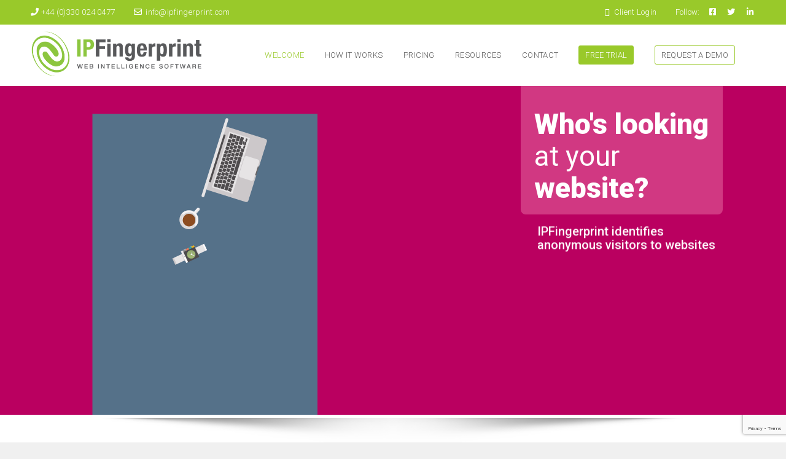

--- FILE ---
content_type: text/html; charset=UTF-8
request_url: https://ipfingerprint.com/
body_size: 23144
content:
<!DOCTYPE html>
<html lang="en-GB">
<head>
    <meta http-equiv="Content-Type" content="text/html; charset=UTF-8">
    <meta name="viewport" content="width=device-width, initial-scale=1, maximum-scale=1">    <meta http-equiv="X-UA-Compatible" content="IE=Edge">
	<meta name="google-site-verification" content="P4mxUJxw5B4Dqc6FM9QbrG9kNNooUsc8S_H9bWS1ad0" />
            <link rel="shortcut icon" href="https://ipfingerprint.com/wp-content/uploads/2016/05/cropped-favourite-32x32.png"
              type="image/x-icon">
        <link rel="apple-touch-icon" href="https://ipfingerprint.com/wp-content/uploads/2016/05/cropped-favourite-57x57.png">
        <link rel="apple-touch-icon" sizes="72x72"
              href="https://ipfingerprint.com/wp-content/uploads/2016/05/cropped-favourite-72x72.png">
        <link rel="apple-touch-icon" sizes="114x114"
              href="https://ipfingerprint.com/wp-content/uploads/2016/05/cropped-favourite-114x114.png">
            <link rel="pingback" href="https://ipfingerprint.com/xmlrpc.php">
    <script type="text/javascript">
        var gt3_ajaxurl = "https://ipfingerprint.com/wp-admin/admin-ajax.php";
    </script>
    <style>header nav ul.menu > li > a {
    text-transform: uppercase !important;}

.tagline .email a:hover{
color: white !important;
}

.search_btn {
display: none !important;
}

.tagline .log_in_out a:hover{
color: white !important;
}

.pre_footer {
    color: #FFF;
}

.pre_footer a {
    color: #FFF;
}

@media (max-width:1245px) and (min-width:992px) {
    .gt3_clean #main_header.type4 .container, .gt3_clean .type4 header .container {
        padding-right: 0px !important;
}   

header nav ul.menu > li {
margin-right: 18px !important;
}

header nav ul.menu > li > a {
    font-size: 11px !important;
}

}​</style><meta name='robots' content='index, follow, max-image-preview:large, max-snippet:-1, max-video-preview:-1' />

	<!-- This site is optimized with the Yoast SEO plugin v23.5 - https://yoast.com/wordpress/plugins/seo/ -->
	<title>Website Visitor Identification &amp; Lead Generation | IPFingerprint</title>
	<meta name="description" content="IPFingerprint is a powerful tool that allows you to identify website visitors and generate leads. Discover how our technology can help you improve your sales and marketing efforts." />
	<link rel="canonical" href="https://ipfingerprint.com/" />
	<meta property="og:locale" content="en_GB" />
	<meta property="og:type" content="website" />
	<meta property="og:title" content="Who is looking at my website? - IPFingerprint B2B Lead Generation" />
	<meta property="og:description" content="IPFingerprint is web intelligence software that gives you the power to convert existing web visitors into business by identifying unknown website visitors." />
	<meta property="og:url" content="https://ipfingerprint.com/" />
	<meta property="og:site_name" content="Who is looking at my website? | IPFingerprint" />
	<meta property="article:publisher" content="https://www.facebook.com/IPFingerprint/" />
	<meta property="article:modified_time" content="2024-02-14T11:24:45+00:00" />
	<meta property="og:image" content="https://ipfingerprint.com/wp-content/uploads/2015/08/ipf-logo-opg.png" />
	<meta property="og:image:width" content="1200" />
	<meta property="og:image:height" content="630" />
	<meta property="og:image:type" content="image/png" />
	<meta name="twitter:card" content="summary_large_image" />
	<meta name="twitter:site" content="@ipfingerprint" />
	<script type="application/ld+json" class="yoast-schema-graph">{"@context":"https://schema.org","@graph":[{"@type":"WebPage","@id":"https://ipfingerprint.com/","url":"https://ipfingerprint.com/","name":"Website Visitor Identification & Lead Generation | IPFingerprint","isPartOf":{"@id":"https://ipfingerprint.com/#website"},"datePublished":"2015-08-07T14:18:46+00:00","dateModified":"2024-02-14T11:24:45+00:00","description":"IPFingerprint is a powerful tool that allows you to identify website visitors and generate leads. Discover how our technology can help you improve your sales and marketing efforts.","breadcrumb":{"@id":"https://ipfingerprint.com/#breadcrumb"},"inLanguage":"en-GB","potentialAction":[{"@type":"ReadAction","target":["https://ipfingerprint.com/"]}]},{"@type":"BreadcrumbList","@id":"https://ipfingerprint.com/#breadcrumb","itemListElement":[{"@type":"ListItem","position":1,"name":"Home"}]},{"@type":"WebSite","@id":"https://ipfingerprint.com/#website","url":"https://ipfingerprint.com/","name":"Who is looking at my website? | IPFingerprint","description":"Website Visitor Tracking Software","potentialAction":[{"@type":"SearchAction","target":{"@type":"EntryPoint","urlTemplate":"https://ipfingerprint.com/?s={search_term_string}"},"query-input":{"@type":"PropertyValueSpecification","valueRequired":true,"valueName":"search_term_string"}}],"inLanguage":"en-GB"}]}</script>
	<!-- / Yoast SEO plugin. -->


<link rel='dns-prefetch' href='//fonts.googleapis.com' />
<link rel="alternate" type="application/rss+xml" title="Who is looking at my website? | IPFingerprint &raquo; Feed" href="https://ipfingerprint.com/feed/" />
<link rel="alternate" type="application/rss+xml" title="Who is looking at my website? | IPFingerprint &raquo; Comments Feed" href="https://ipfingerprint.com/comments/feed/" />
<link rel="alternate" type="application/rss+xml" title="Who is looking at my website? | IPFingerprint &raquo; Welcome Comments Feed" href="https://ipfingerprint.com/welcome/feed/" />
<script type="text/javascript">
/* <![CDATA[ */
window._wpemojiSettings = {"baseUrl":"https:\/\/s.w.org\/images\/core\/emoji\/15.0.3\/72x72\/","ext":".png","svgUrl":"https:\/\/s.w.org\/images\/core\/emoji\/15.0.3\/svg\/","svgExt":".svg","source":{"concatemoji":"https:\/\/ipfingerprint.com\/wp-includes\/js\/wp-emoji-release.min.js?ver=6.6.4"}};
/*! This file is auto-generated */
!function(i,n){var o,s,e;function c(e){try{var t={supportTests:e,timestamp:(new Date).valueOf()};sessionStorage.setItem(o,JSON.stringify(t))}catch(e){}}function p(e,t,n){e.clearRect(0,0,e.canvas.width,e.canvas.height),e.fillText(t,0,0);var t=new Uint32Array(e.getImageData(0,0,e.canvas.width,e.canvas.height).data),r=(e.clearRect(0,0,e.canvas.width,e.canvas.height),e.fillText(n,0,0),new Uint32Array(e.getImageData(0,0,e.canvas.width,e.canvas.height).data));return t.every(function(e,t){return e===r[t]})}function u(e,t,n){switch(t){case"flag":return n(e,"\ud83c\udff3\ufe0f\u200d\u26a7\ufe0f","\ud83c\udff3\ufe0f\u200b\u26a7\ufe0f")?!1:!n(e,"\ud83c\uddfa\ud83c\uddf3","\ud83c\uddfa\u200b\ud83c\uddf3")&&!n(e,"\ud83c\udff4\udb40\udc67\udb40\udc62\udb40\udc65\udb40\udc6e\udb40\udc67\udb40\udc7f","\ud83c\udff4\u200b\udb40\udc67\u200b\udb40\udc62\u200b\udb40\udc65\u200b\udb40\udc6e\u200b\udb40\udc67\u200b\udb40\udc7f");case"emoji":return!n(e,"\ud83d\udc26\u200d\u2b1b","\ud83d\udc26\u200b\u2b1b")}return!1}function f(e,t,n){var r="undefined"!=typeof WorkerGlobalScope&&self instanceof WorkerGlobalScope?new OffscreenCanvas(300,150):i.createElement("canvas"),a=r.getContext("2d",{willReadFrequently:!0}),o=(a.textBaseline="top",a.font="600 32px Arial",{});return e.forEach(function(e){o[e]=t(a,e,n)}),o}function t(e){var t=i.createElement("script");t.src=e,t.defer=!0,i.head.appendChild(t)}"undefined"!=typeof Promise&&(o="wpEmojiSettingsSupports",s=["flag","emoji"],n.supports={everything:!0,everythingExceptFlag:!0},e=new Promise(function(e){i.addEventListener("DOMContentLoaded",e,{once:!0})}),new Promise(function(t){var n=function(){try{var e=JSON.parse(sessionStorage.getItem(o));if("object"==typeof e&&"number"==typeof e.timestamp&&(new Date).valueOf()<e.timestamp+604800&&"object"==typeof e.supportTests)return e.supportTests}catch(e){}return null}();if(!n){if("undefined"!=typeof Worker&&"undefined"!=typeof OffscreenCanvas&&"undefined"!=typeof URL&&URL.createObjectURL&&"undefined"!=typeof Blob)try{var e="postMessage("+f.toString()+"("+[JSON.stringify(s),u.toString(),p.toString()].join(",")+"));",r=new Blob([e],{type:"text/javascript"}),a=new Worker(URL.createObjectURL(r),{name:"wpTestEmojiSupports"});return void(a.onmessage=function(e){c(n=e.data),a.terminate(),t(n)})}catch(e){}c(n=f(s,u,p))}t(n)}).then(function(e){for(var t in e)n.supports[t]=e[t],n.supports.everything=n.supports.everything&&n.supports[t],"flag"!==t&&(n.supports.everythingExceptFlag=n.supports.everythingExceptFlag&&n.supports[t]);n.supports.everythingExceptFlag=n.supports.everythingExceptFlag&&!n.supports.flag,n.DOMReady=!1,n.readyCallback=function(){n.DOMReady=!0}}).then(function(){return e}).then(function(){var e;n.supports.everything||(n.readyCallback(),(e=n.source||{}).concatemoji?t(e.concatemoji):e.wpemoji&&e.twemoji&&(t(e.twemoji),t(e.wpemoji)))}))}((window,document),window._wpemojiSettings);
/* ]]> */
</script>
<style id='wp-emoji-styles-inline-css' type='text/css'>

	img.wp-smiley, img.emoji {
		display: inline !important;
		border: none !important;
		box-shadow: none !important;
		height: 1em !important;
		width: 1em !important;
		margin: 0 0.07em !important;
		vertical-align: -0.1em !important;
		background: none !important;
		padding: 0 !important;
	}
</style>
<link rel='stylesheet' id='wp-block-library-css' href='https://ipfingerprint.com/wp-includes/css/dist/block-library/style.min.css?ver=6.6.4' type='text/css' media='all' />
<style id='classic-theme-styles-inline-css' type='text/css'>
/*! This file is auto-generated */
.wp-block-button__link{color:#fff;background-color:#32373c;border-radius:9999px;box-shadow:none;text-decoration:none;padding:calc(.667em + 2px) calc(1.333em + 2px);font-size:1.125em}.wp-block-file__button{background:#32373c;color:#fff;text-decoration:none}
</style>
<style id='global-styles-inline-css' type='text/css'>
:root{--wp--preset--aspect-ratio--square: 1;--wp--preset--aspect-ratio--4-3: 4/3;--wp--preset--aspect-ratio--3-4: 3/4;--wp--preset--aspect-ratio--3-2: 3/2;--wp--preset--aspect-ratio--2-3: 2/3;--wp--preset--aspect-ratio--16-9: 16/9;--wp--preset--aspect-ratio--9-16: 9/16;--wp--preset--color--black: #000000;--wp--preset--color--cyan-bluish-gray: #abb8c3;--wp--preset--color--white: #ffffff;--wp--preset--color--pale-pink: #f78da7;--wp--preset--color--vivid-red: #cf2e2e;--wp--preset--color--luminous-vivid-orange: #ff6900;--wp--preset--color--luminous-vivid-amber: #fcb900;--wp--preset--color--light-green-cyan: #7bdcb5;--wp--preset--color--vivid-green-cyan: #00d084;--wp--preset--color--pale-cyan-blue: #8ed1fc;--wp--preset--color--vivid-cyan-blue: #0693e3;--wp--preset--color--vivid-purple: #9b51e0;--wp--preset--gradient--vivid-cyan-blue-to-vivid-purple: linear-gradient(135deg,rgba(6,147,227,1) 0%,rgb(155,81,224) 100%);--wp--preset--gradient--light-green-cyan-to-vivid-green-cyan: linear-gradient(135deg,rgb(122,220,180) 0%,rgb(0,208,130) 100%);--wp--preset--gradient--luminous-vivid-amber-to-luminous-vivid-orange: linear-gradient(135deg,rgba(252,185,0,1) 0%,rgba(255,105,0,1) 100%);--wp--preset--gradient--luminous-vivid-orange-to-vivid-red: linear-gradient(135deg,rgba(255,105,0,1) 0%,rgb(207,46,46) 100%);--wp--preset--gradient--very-light-gray-to-cyan-bluish-gray: linear-gradient(135deg,rgb(238,238,238) 0%,rgb(169,184,195) 100%);--wp--preset--gradient--cool-to-warm-spectrum: linear-gradient(135deg,rgb(74,234,220) 0%,rgb(151,120,209) 20%,rgb(207,42,186) 40%,rgb(238,44,130) 60%,rgb(251,105,98) 80%,rgb(254,248,76) 100%);--wp--preset--gradient--blush-light-purple: linear-gradient(135deg,rgb(255,206,236) 0%,rgb(152,150,240) 100%);--wp--preset--gradient--blush-bordeaux: linear-gradient(135deg,rgb(254,205,165) 0%,rgb(254,45,45) 50%,rgb(107,0,62) 100%);--wp--preset--gradient--luminous-dusk: linear-gradient(135deg,rgb(255,203,112) 0%,rgb(199,81,192) 50%,rgb(65,88,208) 100%);--wp--preset--gradient--pale-ocean: linear-gradient(135deg,rgb(255,245,203) 0%,rgb(182,227,212) 50%,rgb(51,167,181) 100%);--wp--preset--gradient--electric-grass: linear-gradient(135deg,rgb(202,248,128) 0%,rgb(113,206,126) 100%);--wp--preset--gradient--midnight: linear-gradient(135deg,rgb(2,3,129) 0%,rgb(40,116,252) 100%);--wp--preset--font-size--small: 13px;--wp--preset--font-size--medium: 20px;--wp--preset--font-size--large: 36px;--wp--preset--font-size--x-large: 42px;--wp--preset--spacing--20: 0.44rem;--wp--preset--spacing--30: 0.67rem;--wp--preset--spacing--40: 1rem;--wp--preset--spacing--50: 1.5rem;--wp--preset--spacing--60: 2.25rem;--wp--preset--spacing--70: 3.38rem;--wp--preset--spacing--80: 5.06rem;--wp--preset--shadow--natural: 6px 6px 9px rgba(0, 0, 0, 0.2);--wp--preset--shadow--deep: 12px 12px 50px rgba(0, 0, 0, 0.4);--wp--preset--shadow--sharp: 6px 6px 0px rgba(0, 0, 0, 0.2);--wp--preset--shadow--outlined: 6px 6px 0px -3px rgba(255, 255, 255, 1), 6px 6px rgba(0, 0, 0, 1);--wp--preset--shadow--crisp: 6px 6px 0px rgba(0, 0, 0, 1);}:where(.is-layout-flex){gap: 0.5em;}:where(.is-layout-grid){gap: 0.5em;}body .is-layout-flex{display: flex;}.is-layout-flex{flex-wrap: wrap;align-items: center;}.is-layout-flex > :is(*, div){margin: 0;}body .is-layout-grid{display: grid;}.is-layout-grid > :is(*, div){margin: 0;}:where(.wp-block-columns.is-layout-flex){gap: 2em;}:where(.wp-block-columns.is-layout-grid){gap: 2em;}:where(.wp-block-post-template.is-layout-flex){gap: 1.25em;}:where(.wp-block-post-template.is-layout-grid){gap: 1.25em;}.has-black-color{color: var(--wp--preset--color--black) !important;}.has-cyan-bluish-gray-color{color: var(--wp--preset--color--cyan-bluish-gray) !important;}.has-white-color{color: var(--wp--preset--color--white) !important;}.has-pale-pink-color{color: var(--wp--preset--color--pale-pink) !important;}.has-vivid-red-color{color: var(--wp--preset--color--vivid-red) !important;}.has-luminous-vivid-orange-color{color: var(--wp--preset--color--luminous-vivid-orange) !important;}.has-luminous-vivid-amber-color{color: var(--wp--preset--color--luminous-vivid-amber) !important;}.has-light-green-cyan-color{color: var(--wp--preset--color--light-green-cyan) !important;}.has-vivid-green-cyan-color{color: var(--wp--preset--color--vivid-green-cyan) !important;}.has-pale-cyan-blue-color{color: var(--wp--preset--color--pale-cyan-blue) !important;}.has-vivid-cyan-blue-color{color: var(--wp--preset--color--vivid-cyan-blue) !important;}.has-vivid-purple-color{color: var(--wp--preset--color--vivid-purple) !important;}.has-black-background-color{background-color: var(--wp--preset--color--black) !important;}.has-cyan-bluish-gray-background-color{background-color: var(--wp--preset--color--cyan-bluish-gray) !important;}.has-white-background-color{background-color: var(--wp--preset--color--white) !important;}.has-pale-pink-background-color{background-color: var(--wp--preset--color--pale-pink) !important;}.has-vivid-red-background-color{background-color: var(--wp--preset--color--vivid-red) !important;}.has-luminous-vivid-orange-background-color{background-color: var(--wp--preset--color--luminous-vivid-orange) !important;}.has-luminous-vivid-amber-background-color{background-color: var(--wp--preset--color--luminous-vivid-amber) !important;}.has-light-green-cyan-background-color{background-color: var(--wp--preset--color--light-green-cyan) !important;}.has-vivid-green-cyan-background-color{background-color: var(--wp--preset--color--vivid-green-cyan) !important;}.has-pale-cyan-blue-background-color{background-color: var(--wp--preset--color--pale-cyan-blue) !important;}.has-vivid-cyan-blue-background-color{background-color: var(--wp--preset--color--vivid-cyan-blue) !important;}.has-vivid-purple-background-color{background-color: var(--wp--preset--color--vivid-purple) !important;}.has-black-border-color{border-color: var(--wp--preset--color--black) !important;}.has-cyan-bluish-gray-border-color{border-color: var(--wp--preset--color--cyan-bluish-gray) !important;}.has-white-border-color{border-color: var(--wp--preset--color--white) !important;}.has-pale-pink-border-color{border-color: var(--wp--preset--color--pale-pink) !important;}.has-vivid-red-border-color{border-color: var(--wp--preset--color--vivid-red) !important;}.has-luminous-vivid-orange-border-color{border-color: var(--wp--preset--color--luminous-vivid-orange) !important;}.has-luminous-vivid-amber-border-color{border-color: var(--wp--preset--color--luminous-vivid-amber) !important;}.has-light-green-cyan-border-color{border-color: var(--wp--preset--color--light-green-cyan) !important;}.has-vivid-green-cyan-border-color{border-color: var(--wp--preset--color--vivid-green-cyan) !important;}.has-pale-cyan-blue-border-color{border-color: var(--wp--preset--color--pale-cyan-blue) !important;}.has-vivid-cyan-blue-border-color{border-color: var(--wp--preset--color--vivid-cyan-blue) !important;}.has-vivid-purple-border-color{border-color: var(--wp--preset--color--vivid-purple) !important;}.has-vivid-cyan-blue-to-vivid-purple-gradient-background{background: var(--wp--preset--gradient--vivid-cyan-blue-to-vivid-purple) !important;}.has-light-green-cyan-to-vivid-green-cyan-gradient-background{background: var(--wp--preset--gradient--light-green-cyan-to-vivid-green-cyan) !important;}.has-luminous-vivid-amber-to-luminous-vivid-orange-gradient-background{background: var(--wp--preset--gradient--luminous-vivid-amber-to-luminous-vivid-orange) !important;}.has-luminous-vivid-orange-to-vivid-red-gradient-background{background: var(--wp--preset--gradient--luminous-vivid-orange-to-vivid-red) !important;}.has-very-light-gray-to-cyan-bluish-gray-gradient-background{background: var(--wp--preset--gradient--very-light-gray-to-cyan-bluish-gray) !important;}.has-cool-to-warm-spectrum-gradient-background{background: var(--wp--preset--gradient--cool-to-warm-spectrum) !important;}.has-blush-light-purple-gradient-background{background: var(--wp--preset--gradient--blush-light-purple) !important;}.has-blush-bordeaux-gradient-background{background: var(--wp--preset--gradient--blush-bordeaux) !important;}.has-luminous-dusk-gradient-background{background: var(--wp--preset--gradient--luminous-dusk) !important;}.has-pale-ocean-gradient-background{background: var(--wp--preset--gradient--pale-ocean) !important;}.has-electric-grass-gradient-background{background: var(--wp--preset--gradient--electric-grass) !important;}.has-midnight-gradient-background{background: var(--wp--preset--gradient--midnight) !important;}.has-small-font-size{font-size: var(--wp--preset--font-size--small) !important;}.has-medium-font-size{font-size: var(--wp--preset--font-size--medium) !important;}.has-large-font-size{font-size: var(--wp--preset--font-size--large) !important;}.has-x-large-font-size{font-size: var(--wp--preset--font-size--x-large) !important;}
:where(.wp-block-post-template.is-layout-flex){gap: 1.25em;}:where(.wp-block-post-template.is-layout-grid){gap: 1.25em;}
:where(.wp-block-columns.is-layout-flex){gap: 2em;}:where(.wp-block-columns.is-layout-grid){gap: 2em;}
:root :where(.wp-block-pullquote){font-size: 1.5em;line-height: 1.6;}
</style>
<link rel='stylesheet' id='contact-form-7-css' href='https://ipfingerprint.com/wp-content/plugins/contact-form-7/includes/css/styles.css?ver=6.0.3' type='text/css' media='all' />
<link rel='stylesheet' id='gt3_default_style-css' href='https://ipfingerprint.com/wp-content/themes/elitemasters/style.css?ver=6.6.4' type='text/css' media='all' />
<link rel='stylesheet' id='gt3_theme-css' href='https://ipfingerprint.com/wp-content/themes/elitemasters/css/theme.css?ver=6.6.4' type='text/css' media='all' />
<link rel='stylesheet' id='gt3_custom-css' href='https://ipfingerprint.com/wp-content/uploads/custom.css?ver=6.6.4' type='text/css' media='all' />
<link rel='stylesheet' id='AllFonts-css' href='//fonts.googleapis.com/css?family=Roboto%3A200%2C400%2C300%2C300italic%2C400italic%2C500%2C600&#038;ver=6.6.4' type='text/css' media='all' />
<link rel='stylesheet' id='js_composer_front-css' href='https://ipfingerprint.com/wp-content/plugins/js_composer/assets/css/js_composer.min.css?ver=7.9' type='text/css' media='all' />
<link rel='stylesheet' id='bsf-Defaults-css' href='https://ipfingerprint.com/wp-content/uploads/smile_fonts/Defaults/Defaults.css?ver=6.6.4' type='text/css' media='all' />
<link rel='stylesheet' id='ultimate-style-min-css' href='https://ipfingerprint.com/wp-content/plugins/Ultimate_VC_Addons/assets/min-css/ultimate.min.css?ver=3.13.7.1' type='text/css' media='all' />
<script type="text/javascript" src="https://ipfingerprint.com/wp-includes/js/jquery/jquery.min.js?ver=3.7.1" id="jquery-core-js"></script>
<script type="text/javascript" src="https://ipfingerprint.com/wp-includes/js/jquery/jquery-migrate.min.js?ver=3.4.1" id="jquery-migrate-js"></script>
<script type="text/javascript" src="//ipfingerprint.com/wp-content/plugins/revslider/sr6/assets/js/rbtools.min.js?ver=6.7.20" async id="tp-tools-js"></script>
<script type="text/javascript" src="//ipfingerprint.com/wp-content/plugins/revslider/sr6/assets/js/rs6.min.js?ver=6.7.20" async id="revmin-js"></script>
<script type="text/javascript" src="https://ipfingerprint.com/wp-content/plugins/Ultimate_VC_Addons/assets/min-js/ultimate.min.js?ver=3.13.7.1" id="ultimate-script-js"></script>
<script></script><link rel="https://api.w.org/" href="https://ipfingerprint.com/wp-json/" /><link rel="alternate" title="JSON" type="application/json" href="https://ipfingerprint.com/wp-json/wp/v2/pages/4603" /><link rel="EditURI" type="application/rsd+xml" title="RSD" href="https://ipfingerprint.com/xmlrpc.php?rsd" />
<meta name="generator" content="WordPress 6.6.4" />
<link rel='shortlink' href='https://ipfingerprint.com/' />
<link rel="alternate" title="oEmbed (JSON)" type="application/json+oembed" href="https://ipfingerprint.com/wp-json/oembed/1.0/embed?url=https%3A%2F%2Fipfingerprint.com%2F" />
<link rel="alternate" title="oEmbed (XML)" type="text/xml+oembed" href="https://ipfingerprint.com/wp-json/oembed/1.0/embed?url=https%3A%2F%2Fipfingerprint.com%2F&#038;format=xml" />
<script type='text/javascript'>
				jQuery(document).ready(function($) {
				var ult_smooth_speed = 250;
				var ult_smooth_step = 45;
				$('html').attr('data-ult_smooth_speed',ult_smooth_speed).attr('data-ult_smooth_step',ult_smooth_step);
				});
			</script><script>var elitemasters_var = true;</script><meta name="generator" content="Powered by WPBakery Page Builder - drag and drop page builder for WordPress."/>
<meta name="generator" content="Powered by Slider Revolution 6.7.20 - responsive, Mobile-Friendly Slider Plugin for WordPress with comfortable drag and drop interface." />
<link rel="icon" href="https://ipfingerprint.com/wp-content/uploads/2016/05/cropped-favourite-32x32.png" sizes="32x32" />
<link rel="icon" href="https://ipfingerprint.com/wp-content/uploads/2016/05/cropped-favourite-192x192.png" sizes="192x192" />
<link rel="apple-touch-icon" href="https://ipfingerprint.com/wp-content/uploads/2016/05/cropped-favourite-180x180.png" />
<meta name="msapplication-TileImage" content="https://ipfingerprint.com/wp-content/uploads/2016/05/cropped-favourite-270x270.png" />
<script>function setREVStartSize(e){
			//window.requestAnimationFrame(function() {
				window.RSIW = window.RSIW===undefined ? window.innerWidth : window.RSIW;
				window.RSIH = window.RSIH===undefined ? window.innerHeight : window.RSIH;
				try {
					var pw = document.getElementById(e.c).parentNode.offsetWidth,
						newh;
					pw = pw===0 || isNaN(pw) || (e.l=="fullwidth" || e.layout=="fullwidth") ? window.RSIW : pw;
					e.tabw = e.tabw===undefined ? 0 : parseInt(e.tabw);
					e.thumbw = e.thumbw===undefined ? 0 : parseInt(e.thumbw);
					e.tabh = e.tabh===undefined ? 0 : parseInt(e.tabh);
					e.thumbh = e.thumbh===undefined ? 0 : parseInt(e.thumbh);
					e.tabhide = e.tabhide===undefined ? 0 : parseInt(e.tabhide);
					e.thumbhide = e.thumbhide===undefined ? 0 : parseInt(e.thumbhide);
					e.mh = e.mh===undefined || e.mh=="" || e.mh==="auto" ? 0 : parseInt(e.mh,0);
					if(e.layout==="fullscreen" || e.l==="fullscreen")
						newh = Math.max(e.mh,window.RSIH);
					else{
						e.gw = Array.isArray(e.gw) ? e.gw : [e.gw];
						for (var i in e.rl) if (e.gw[i]===undefined || e.gw[i]===0) e.gw[i] = e.gw[i-1];
						e.gh = e.el===undefined || e.el==="" || (Array.isArray(e.el) && e.el.length==0)? e.gh : e.el;
						e.gh = Array.isArray(e.gh) ? e.gh : [e.gh];
						for (var i in e.rl) if (e.gh[i]===undefined || e.gh[i]===0) e.gh[i] = e.gh[i-1];
											
						var nl = new Array(e.rl.length),
							ix = 0,
							sl;
						e.tabw = e.tabhide>=pw ? 0 : e.tabw;
						e.thumbw = e.thumbhide>=pw ? 0 : e.thumbw;
						e.tabh = e.tabhide>=pw ? 0 : e.tabh;
						e.thumbh = e.thumbhide>=pw ? 0 : e.thumbh;
						for (var i in e.rl) nl[i] = e.rl[i]<window.RSIW ? 0 : e.rl[i];
						sl = nl[0];
						for (var i in nl) if (sl>nl[i] && nl[i]>0) { sl = nl[i]; ix=i;}
						var m = pw>(e.gw[ix]+e.tabw+e.thumbw) ? 1 : (pw-(e.tabw+e.thumbw)) / (e.gw[ix]);
						newh =  (e.gh[ix] * m) + (e.tabh + e.thumbh);
					}
					var el = document.getElementById(e.c);
					if (el!==null && el) el.style.height = newh+"px";
					el = document.getElementById(e.c+"_wrapper");
					if (el!==null && el) {
						el.style.height = newh+"px";
						el.style.display = "block";
					}
				} catch(e){
					console.log("Failure at Presize of Slider:" + e)
				}
			//});
		  };</script>
		<style type="text/css" id="wp-custom-css">
			p a {
	color: #337ab7;
}

input[type="text"], input[type="email"], input[type="search"], input[type="password"], textarea {
    border: 1px #ccc solid;
}
.feature-container {
	outline: 2px solid #CDCDCD;
}


.wpcf7-form-control-wrap {
	margin-bottom:18px;
}

#qualifyform label.error {
    color: #dc3545 !important;
    font-weight: normal;
    font-size: 12px;
}


.parent-menu-6 a {
	color:white !important;
	padding: 5px 10px 4px 10px !important;
	border: 1px solid #99c92a;
	margin-top: -6px;
	border-radius:3px;
	background-color: #99c92a !important;
}

.parent-menu-6 a:hover {
	color:#99c92a !important;
	background-color: #fff !important;
}

.parent-menu-7 a {
	padding: 5px 10px 4px 10px !important;
	border: 1px solid #99c92a;
	margin-top: -6px;
	border-radius:3px;
}

.parent-menu-7 a:hover {
	color:white !important;
	background-color: #99c92a;
}

.widget_text a {
    color: #fff;
}

.footer_bottom a {
	color:#fff !important;
}
.footer_bottom a:hover {
	color:#99c92a !important;
}

		</style>
		<style type="text/css" data-type="vc_shortcodes-default-css">.vc_do_cta3{padding-top:28px;padding-right:28px;padding-bottom:28px;padding-left:28px;margin-bottom:35px;}.vc_do_icon{margin-bottom:35px;}.vc_do_icon{margin-bottom:35px;}.vc_do_icon{margin-bottom:35px;}.vc_do_icon{margin-bottom:35px;}.vc_do_custom_heading{margin-bottom:0.625rem;margin-top:0;}</style><style type="text/css" data-type="vc_shortcodes-custom-css">.vc_custom_1568714589948{margin-top: -60px !important;}.vc_custom_1529422464731{border-top-width: 50px !important;padding-top: 40px !important;padding-bottom: 60px !important;}.vc_custom_1581520745282{border-top-width: 200px !important;border-bottom-width: 300px !important;}.vc_custom_1539765797846{margin-top: -20px !important;margin-bottom: 50px !important;padding-bottom: 40px !important;}.vc_custom_1687421020172{margin-top: -65px !important;margin-bottom: 0px !important;padding-top: 100px !important;padding-bottom: 67px !important;}.vc_custom_1476700312418{padding-bottom: 0px !important;}.vc_custom_1476701706151{margin-top: -30px !important;}.vc_custom_1529413458139{padding-bottom: 40px !important;}.vc_custom_1582118478432{padding-top: 30px !important;}.vc_custom_1446714575389{margin-bottom: 40px !important;}.vc_custom_1446714639853{margin-bottom: 40px !important;}.vc_custom_1446714765545{margin-bottom: 40px !important;}.vc_custom_1446714790415{margin-bottom: 40px !important;}</style><noscript><style> .wpb_animate_when_almost_visible { opacity: 1; }</style></noscript>	
	<noscript><img  alt="" src="https://dustv2.ipfingerprint.com/image/1017.png" style="display:none;"></noscript>
	<link rel="stylesheet" href="/wp-content/cookieconsent/cookieconsent.css" media="print" onload="this.media='all'">
</head>
<body class="home page-template-default page page-id-4603 page_without_abs_header wpb-js-composer js-comp-ver-7.9 vc_responsive">
<div id="page_container">
<div id="main_header" class="type4">
            <div class="tagline">
            <div class="container">
                <div class="fright">
                    <div class="tagline_items">
                        <div class="log_in_out"><a href="https://login.ipfingerprint.com"><i
                                    class="fa fa-sign-in"></i> Client Login</a></div>
                                                <div class="social_icons">
                            <ul>
                                <li><span>Follow:</span></li>
                                <li><a class='facebook-square' target='_blank' href="https://facebook.com/ipfingerprint" title='Facebook'><i class='fa fa-facebook-square'></i></a></li><li><a class='twitter' target='_blank' href="https://twitter.com/ipfingerprint" title='Twitter'><i class='fa fa-twitter'></i></a></li><li><a class='linkedin' target='_blank' href='https://www.linkedin.com/company/ipfingerprint' title='Linked In'><i class='fa fa-linkedin'></i></a></li>                            </ul>
                        </div>
                    </div>
                </div>
                <div class="fleft">
                                            <div class="phone"><i class="fa fa-phone"></i> +44 (0)330 024 0477                        </div>
                                                                <div class="email"><a href="/cdn-cgi/l/email-protection#b1d8dfd7def1d8c1d7d8dfd6d4c3c1c3d8dfc59fd2dedc"><i
                                    class="fa fa-envelope"></i> <span class="__cf_email__" data-cfemail="95fcfbf3fad5fce5f3fcfbf2f0e7e5e7fcfbe1bbf6faf8">[email&#160;protected]</span></a>
                        </div>
                                    </div>
                <div class="clear"></div>
            </div>
        </div>
        <div class="header_parent_wrap">
        <header>
            <div class="container">
                <div class="logo_sect">
                    <a href="https://ipfingerprint.com/" class="logo">
                                                        <img src="https://ipfingerprint.com/wp-content/uploads/2018/10/ipf-logo-retina.png"
                                     width="280"
                                     height="74"
                                     class="logo_def" alt=""/>
                                                            <img src="https://ipfingerprint.com/wp-content/uploads/2018/10/ipf-logo-retina.png"
                                     class="logo_retina"
                                     width="280"
                                     height="74"
                                     alt=""/>
                                                </a>
                </div>
                <div class="fright">
                    <nav>
                        <div class="menu-main-menu-container"><ul id="menu-main-menu" class="menu"><li id="menu-item-10241" class="menu-item menu-item-type-post_type menu-item-object-page menu-item-home current-menu-item page_item page-item-4603 current_page_item menu-item-10241 parent-menu-1"><a href="https://ipfingerprint.com/">Welcome</a></li>
<li id="menu-item-9826" class="menu-item menu-item-type-custom menu-item-object-custom menu-item-has-children menu-item-9826 parent-menu-2"><a href="#">How it works</a>
<div class="sub-nav"><ul class="sub-menu">
	<li id="menu-item-9825" class="menu-item menu-item-type-post_type menu-item-object-page menu-item-9825"><a href="https://ipfingerprint.com/how-ipfingerprint-works/">How IPFingerprint works</a></li>
	<li id="menu-item-7421" class="menu-item menu-item-type-post_type menu-item-object-page menu-item-7421"><a href="https://ipfingerprint.com/whos-looking-at-your-website/">Who&#8217;s looking at your website?</a></li>
	<li id="menu-item-7577" class="menu-item menu-item-type-post_type menu-item-object-page menu-item-7577"><a href="https://ipfingerprint.com/how-to-use-the-data/">How to use the data</a></li>
	<li id="menu-item-8502" class="menu-item menu-item-type-post_type menu-item-object-page menu-item-8502"><a href="https://ipfingerprint.com/how-do-we-add-value/">How do we add value?</a></li>
	<li id="menu-item-8501" class="menu-item menu-item-type-post_type menu-item-object-page menu-item-8501"><a href="https://ipfingerprint.com/visitor-email-alerts/">Email Alerts</a></li>
	<li id="menu-item-8735" class="menu-item menu-item-type-post_type menu-item-object-page menu-item-8735"><a href="https://ipfingerprint.com/increase-google-ads-roi/">Increase Google Ads ROI</a></li>
	<li id="menu-item-9845" class="menu-item menu-item-type-post_type menu-item-object-page menu-item-9845"><a href="https://ipfingerprint.com/product-features/">Product Features</a></li>
</ul></div>
</li>
<li id="menu-item-9494" class="menu-item menu-item-type-post_type menu-item-object-page menu-item-9494 parent-menu-3"><a href="https://ipfingerprint.com/pricing/">Pricing</a></li>
<li id="menu-item-10179" class="menu-item menu-item-type-custom menu-item-object-custom menu-item-has-children menu-item-10179 parent-menu-4"><a href="#">Resources</a>
<div class="sub-nav"><ul class="sub-menu">
	<li id="menu-item-10181" class="menu-item menu-item-type-post_type menu-item-object-page menu-item-10181"><a href="https://ipfingerprint.com/blog/">Blog</a></li>
	<li id="menu-item-10268" class="menu-item menu-item-type-post_type menu-item-object-page menu-item-10268"><a href="https://ipfingerprint.com/testimonials/">Testimonials</a></li>
	<li id="menu-item-7475" class="menu-item menu-item-type-post_type menu-item-object-page menu-item-7475"><a href="https://ipfingerprint.com/useful-tools/">Useful Tools</a></li>
	<li id="menu-item-10044" class="menu-item menu-item-type-post_type menu-item-object-page menu-item-10044"><a href="https://ipfingerprint.com/integrations/">Integrations</a></li>
	<li id="menu-item-9669" class="menu-item menu-item-type-post_type menu-item-object-page menu-item-9669"><a href="https://ipfingerprint.com/frequently-asked-questions/">FAQs</a></li>
	<li id="menu-item-8363" class="menu-item menu-item-type-post_type menu-item-object-page menu-item-8363"><a href="https://ipfingerprint.com/gdpr-and-visitor-identification/">GDPR &#038; Visitor Identification</a></li>
	<li id="menu-item-8249" class="menu-item menu-item-type-post_type menu-item-object-page menu-item-8249"><a href="https://ipfingerprint.com/white-paper/">White Paper</a></li>
</ul></div>
</li>
<li id="menu-item-9840" class="menu-item menu-item-type-custom menu-item-object-custom menu-item-has-children menu-item-9840 parent-menu-5"><a href="#">Contact</a>
<div class="sub-nav"><ul class="sub-menu">
	<li id="menu-item-9839" class="menu-item menu-item-type-post_type menu-item-object-page menu-item-9839"><a href="https://ipfingerprint.com/contact-us/">Contact Us</a></li>
	<li id="menu-item-9838" class="menu-item menu-item-type-post_type menu-item-object-page menu-item-9838"><a href="https://ipfingerprint.com/training-and-support/">Training &#038; Support</a></li>
</ul></div>
</li>
<li id="menu-item-7428" class="menu-item menu-item-type-post_type menu-item-object-page menu-item-7428 parent-menu-6"><a href="https://ipfingerprint.com/free-trial/">Free Trial</a></li>
<li id="menu-item-9824" class="menu-item menu-item-type-post_type menu-item-object-page menu-item-9824 parent-menu-7"><a href="https://ipfingerprint.com/request-a-demo/">Request a demo</a></li>
</ul></div>                    </nav>
                    <div class="top_search">
                        <a href="javascript:void(0);" class="search_btn not_click">Search Button</a>

                        <div class="top_search_wrap not_click">
                            <form name="search_form" method="get" action="https://ipfingerprint.com/"
                                  class="search_form not_click">
                                <input type="text" name="s" value=""
                                       placeholder="Search" class="not_click">
                                <input type="submit" value="Go">
                            </form>
                        </div>
                    </div>
                    <div class="cart_in_header"></div>
                    <div class="socials_in_header"></div>
                    <div class="clear"></div>
                </div>
                <div class="clear"></div>
            </div>
        </header>
    </div>
</div>
<div class="wrapper">		
    <div class="container">
        <div class="content_block row no-sidebar">
                        <div class="fl-container ">
                                    <div class="posts-block ">
                        <div class="contentarea"> 
                            <div class="wpb-content-wrapper"><div class="vc_row wpb_row vc_row-fluid vc_custom_1568714589948"><div class="wpb_column vc_column_container vc_col-sm-12"><div class="vc_column-inner vc_custom_1476700312418"><div class="wpb_wrapper"><div class="wpb_revslider_element wpb_content_element dark_slides">
			<!-- START Home Hosting REVOLUTION SLIDER 6.7.20 --><p class="rs-p-wp-fix"></p>
			<rs-module-wrap id="rev_slider_1_1_wrapper" data-source="gallery" style="visibility:hidden;background:transparent;padding:0;margin:0px auto;margin-top:0;margin-bottom:0;">
				<rs-module id="rev_slider_1_1" style="" data-version="6.7.20">
					<rs-slides style="overflow: hidden; position: absolute;">
						<rs-slide style="position: absolute;" data-key="rs-8" data-title="Slide" data-duration="8000ms" data-anim="r:0;" data-in="o:0;" data-out="a:false;">
							<img decoding="async" src="//ipfingerprint.com/wp-content/plugins/revslider/sr6/assets/assets/dummy.png" alt="Slide" title="Welcome" class="rev-slidebg tp-rs-img rs-lazyload" data-lazyload="//ipfingerprint.com/wp-content/plugins/revslider/sr6/assets/assets/transparent.png" data-bg="p:center bottom;c:#ba0060;" data-parallax="off" data-no-retina>
<!--
							--><rs-layer
								id="slider-1-slide-8-layer-3" 
								data-type="text"
								data-color="rgba(255,255,255,1)"
								data-rsp_ch="on"
								data-xy="x:r;xo:28px;y:45px;"
								data-text="w:normal;s:46;l:52;fw:900;"
								data-dim="w:327px;h:195px;"
								data-frame_0="y:top;o:1;tp:600;"
								data-frame_1="tp:600;e:power4.out;st:1040;sp:1000;"
								data-frame_999="o:0;tp:600;e:power4.in;st:7670;sp:410;"
								style="z-index:6;font-family:'Roboto';"
							>Who's looking<span class="fw400"> at your </span> website? 
							</rs-layer><!--

							--><rs-layer
								id="slider-1-slide-8-layer-7" 
								class="SImple-Text"
								data-type="text"
								data-color="rgba(255,255,255,1)"
								data-rsp_ch="on"
								data-xy="x:r;xo:51px;y:228px;"
								data-text="w:normal;s:20;l:22;fw:500;"
								data-dim="w:299px;h:68px;"
								data-frame_0="y:bottom;o:1;tp:600;"
								data-frame_1="tp:600;e:power4.out;st:1100;sp:800;"
								data-frame_999="o:0;tp:600;e:power4.in;st:7550;sp:450;"
								style="z-index:16;font-family:'Roboto';"
							>IPFingerprint identifies anonymous visitors to websites 
							</rs-layer><!--

							--><rs-layer
								id="slider-1-slide-8-layer-12" 
								class="SImple-Text"
								data-type="text"
								data-color="rgba(255,255,255,1)"
								data-rsp_ch="on"
								data-xy="x:r;xo:-233px;y:288px;"
								data-text="w:normal;s:14;l:22;fw:500;"
								data-dim="w:585px;"
								data-frame_0="y:bottom;o:1;tp:600;"
								data-frame_1="tp:600;e:power4.out;st:1810;sp:420;"
								data-frame_999="o:0;tp:600;e:power4.in;st:7590;sp:440;"
								style="z-index:17;font-family:'Roboto';"
							>1.  Which Company? 
							</rs-layer><!--

							--><rs-layer
								id="slider-1-slide-8-layer-13" 
								class="SImple-Text"
								data-type="text"
								data-color="rgba(255,255,255,1)"
								data-rsp_ch="on"
								data-xy="x:r;xo:-234px;y:322px;"
								data-text="w:normal;s:14;l:22;fw:500;"
								data-dim="w:585px;"
								data-frame_0="y:bottom;o:1;tp:600;"
								data-frame_1="tp:600;e:power4.out;st:2260;sp:500;"
								data-frame_999="o:0;tp:600;e:power4.in;st:7620;sp:440;"
								style="z-index:18;font-family:'Roboto';"
							>2.  What pages, products or services were they interested in? 
							</rs-layer><!--

							--><rs-layer
								id="slider-1-slide-8-layer-14" 
								class="SImple-Text"
								data-type="text"
								data-color="rgba(255,255,255,1)"
								data-rsp_ch="on"
								data-xy="x:r;xo:-233px;y:358px;"
								data-text="w:normal;s:14;l:22;fw:500;"
								data-dim="w:585px;"
								data-frame_0="y:bottom;o:1;tp:600;"
								data-frame_1="tp:600;e:power4.out;st:2850;sp:410;"
								data-frame_999="o:0;tp:600;e:power4.in;st:7700;sp:430;"
								style="z-index:19;font-family:'Roboto';"
							>3.  Where did they come from (Google, mailshot or other)? 
							</rs-layer><!--

							--><rs-layer
								id="slider-1-slide-8-layer-22" 
								class="rev-btn rev-withicon"
								data-type="button"
								data-color="rgba(255,255,255,1)"
								data-xy="x:816px;y:405px;"
								data-text="s:14;l:14;fw:500;"
								data-actions='o:click;a:simplelink;target:_self;url:https://ipfingerprint.com/whos-looking-at-your-website/;'
								data-rsp_bd="off"
								data-padding="t:10;r:30;b:10;l:30;"
								data-border="bor:30px,30px,30px,30px;"
								data-frame_0="tp:600;"
								data-frame_1="tp:600;e:power2.inOut;st:3900;sp:370;"
								data-frame_999="o:0;tp:600;e:nothing;st:7630;sp:400;"
								data-frame_hover="c:#000;bgc:#fff;boc:#000;bor:30px,30px,30px,30px;bos:solid;oX:50;oY:50;sp:0;"
								data-loop_999="sp:4000;e:linearEaseNone;yym:t;yys:t;yyf:t;"
								style="z-index:20;background-color:rgba(0,0,0,0.75);font-family:'Roboto';cursor:pointer;outline:none;box-shadow:none;box-sizing:border-box;-moz-box-sizing:border-box;-webkit-box-sizing:border-box;"
							>Click Here&nbsp;&nbsp;<i class="fa-chevron-right"></i> 
							</rs-layer><!--

							--><rs-layer
								id="slider-1-slide-8-layer-23" 
								class="tp-shape tp-shapewrapper"
								data-type="shape"
								data-rsp_ch="on"
								data-xy="x:793px;y:-38px;"
								data-text="w:normal;fw:900;"
								data-dim="w:329px;h:252px;"
								data-border="bor:0px,0px,8px,8px;"
								data-frame_0="tp:600;"
								data-frame_1="tp:600;e:power2.inOut;st:850;sp:550;"
								data-frame_999="o:0;tp:600;e:power4.in;st:7680;sp:400;"
								style="z-index:5;background-color:rgba(216,71,139,0.80);"
							> 
							</rs-layer><!--

							--><rs-layer
								id="slider-1-slide-8-layer-25" 
								class="tp-shape tp-shapewrapper"
								data-type="shape"
								data-rsp_ch="on"
								data-xy="x:599px;y:351px;"
								data-text="w:normal;fw:900;a:center;"
								data-dim="w:127px;h:120px;"
								data-border="bos:solid;bow:1,1,1,1;bor:0px,100px,100px,100px;"
								data-frame_0="tp:600;"
								data-frame_1="tp:600;e:power2.inOut;st:2980;sp:200;"
								data-frame_999="o:0;tp:600;e:nothing;st:7690;sp:450;"
								style="z-index:21;background-color:rgba(216,71,139,1);"
							> 
							</rs-layer><!--

							--><rs-layer
								id="slider-1-slide-8-layer-26" 
								data-type="text"
								data-color="rgba(255,255,255,1)"
								data-rsp_ch="on"
								data-xy="x:599px;y:374px;"
								data-text="w:normal;s:25;l:25;fw:900;a:center;"
								data-dim="w:115px;"
								data-frame_0="tp:600;"
								data-frame_1="tp:600;e:power2.inOut;st:3060;sp:220;"
								data-frame_999="o:0;tp:600;e:nothing;st:7780;sp:390;"
								style="z-index:22;font-family:'Roboto';"
							>14 DAY
FREE
TRIAL 
							</rs-layer><!--

							--><rs-layer
								id="slider-1-slide-8-layer-27" 
								data-type="image"
								data-rsp_ch="on"
								data-xy="x:95px;y:50px;"
								data-text="l:22;"
								data-dim="w:367px;h:492px;"
								data-frame_0="tp:600;"
								data-frame_1="tp:600;e:power2.inOut;st:1240;sp:420;"
								data-frame_999="o:0;tp:600;e:nothing;st:7690;sp:390;"
								style="z-index:7;"
							><img fetchpriority="high" decoding="async" src="//ipfingerprint.com/wp-content/plugins/revslider/sr6/assets/assets/dummy.png" alt="" class="tp-rs-img rs-lazyload" width="367" height="492" data-lazyload="//ipfingerprint.com/wp-content/uploads/2016/04/IPF_BANNER2a.png" data-no-retina> 
							</rs-layer><!--

							--><rs-layer
								id="slider-1-slide-8-layer-28" 
								data-type="image"
								data-rsp_ch="on"
								data-xy="x:277px;y:77px;"
								data-text="l:22;"
								data-dim="w:285px;h:178px;"
								data-frame_0="tp:600;"
								data-frame_1="tp:600;e:power2.inOut;st:1870;sp:400;"
								data-frame_999="o:0;tp:600;e:nothing;st:4790;sp:810;"
								style="z-index:8;"
							><img decoding="async" src="//ipfingerprint.com/wp-content/plugins/revslider/sr6/assets/assets/dummy.png" alt="" class="tp-rs-img rs-lazyload" width="285" height="178" data-lazyload="//ipfingerprint.com/wp-content/uploads/2016/04/IPF_BANNER2b.png" data-no-retina> 
							</rs-layer><!--

							--><rs-layer
								id="slider-1-slide-8-layer-29" 
								data-type="image"
								data-rsp_ch="on"
								data-xy="x:9px;y:63px;"
								data-text="w:normal;l:22;"
								data-dim="w:265px;h:207px;"
								data-frame_0="tp:600;"
								data-frame_1="tp:600;e:power2.inOut;st:2260;sp:380;"
								data-frame_999="o:0;tp:600;e:power4.in;st:7060;sp:410;"
								style="z-index:9;"
							><img decoding="async" src="//ipfingerprint.com/wp-content/plugins/revslider/sr6/assets/assets/dummy.png" alt="" class="tp-rs-img rs-lazyload" width="265" height="207" data-lazyload="//ipfingerprint.com/wp-content/uploads/2016/04/IPF_BANNER2c.png" data-no-retina> 
							</rs-layer><!--

							--><rs-layer
								id="slider-1-slide-8-layer-30" 
								data-type="image"
								data-rsp_ch="on"
								data-xy="x:309px;y:299px;"
								data-text="w:normal;l:22;"
								data-dim="w:243px;h:211px;"
								data-frame_0="tp:600;"
								data-frame_1="tp:600;e:power2.inOut;st:2890;sp:260;"
								data-frame_999="o:0;tp:600;e:power4.in;st:6880;sp:420;"
								style="z-index:11;"
							><img decoding="async" src="//ipfingerprint.com/wp-content/plugins/revslider/sr6/assets/assets/dummy.png" alt="" class="tp-rs-img rs-lazyload" width="243" height="211" data-lazyload="//ipfingerprint.com/wp-content/uploads/2016/04/IPF_BANNER2d.png" data-no-retina> 
							</rs-layer><!--

							--><rs-layer
								id="slider-1-slide-8-layer-31" 
								data-type="image"
								data-rsp_ch="on"
								data-xy="x:1px;y:280px;"
								data-text="w:normal;l:22;"
								data-dim="w:290px;h:241px;"
								data-frame_0="tp:600;"
								data-frame_1="tp:600;e:power2.inOut;st:2590;"
								data-frame_999="o:0;tp:600;e:power4.in;st:5290;sp:690;"
								style="z-index:10;"
							><img decoding="async" src="//ipfingerprint.com/wp-content/plugins/revslider/sr6/assets/assets/dummy.png" alt="" class="tp-rs-img rs-lazyload" width="290" height="241" data-lazyload="//ipfingerprint.com/wp-content/uploads/2016/04/IPF_BANNER2e.png" data-no-retina> 
							</rs-layer><!--

							--><rs-layer
								id="slider-1-slide-8-layer-32" 
								data-type="image"
								data-rsp_ch="on"
								data-xy="x:192px;y:21px;"
								data-text="w:normal;l:22;"
								data-dim="w:474px;h:115px;"
								data-frame_0="tp:600;"
								data-frame_1="tp:600;e:power3.in;st:2780;sp:480;"
								data-frame_999="o:0;tp:600;e:power4.in;st:6910;sp:410;"
								style="z-index:12;"
							><img decoding="async" src="//ipfingerprint.com/wp-content/plugins/revslider/sr6/assets/assets/dummy.png" alt="" class="tp-rs-img rs-lazyload" width="474" height="115" data-lazyload="//ipfingerprint.com/wp-content/uploads/2016/04/IPF_BANNER2f.png" data-no-retina> 
							</rs-layer><!--

							--><rs-layer
								id="slider-1-slide-8-layer-33" 
								data-type="image"
								data-rsp_ch="on"
								data-xy="x:636px;y:34px;"
								data-text="w:normal;l:22;"
								data-dim="w:114px;h:120px;"
								data-frame_0="x:-50px;tp:600;"
								data-frame_1="tp:600;e:power2.inOut;st:3400;"
								data-frame_999="o:0;tp:600;e:power4.in;st:6790;sp:460;"
								style="z-index:13;"
							><img decoding="async" src="//ipfingerprint.com/wp-content/plugins/revslider/sr6/assets/assets/dummy.png" alt="" class="tp-rs-img rs-lazyload" width="114" height="120" data-lazyload="//ipfingerprint.com/wp-content/uploads/2016/04/IPF_BANNER2g.png" data-no-retina> 
							</rs-layer><!--

							--><rs-layer
								id="slider-1-slide-8-layer-34" 
								data-type="image"
								data-rsp_ch="on"
								data-xy="x:591px;y:165px;"
								data-text="w:normal;l:22;"
								data-dim="w:90px;h:95px;"
								data-frame_0="y:-50px;tp:600;"
								data-frame_1="tp:600;e:power2.inOut;st:3630;"
								data-frame_999="o:0;tp:600;e:power4.in;st:6800;sp:390;"
								style="z-index:14;"
							><img decoding="async" src="//ipfingerprint.com/wp-content/plugins/revslider/sr6/assets/assets/dummy.png" alt="" class="tp-rs-img rs-lazyload" width="90" height="95" data-lazyload="//ipfingerprint.com/wp-content/uploads/2016/04/IPF_BANNER2h.png" data-no-retina> 
							</rs-layer><!--

							--><rs-layer
								id="slider-1-slide-8-layer-35" 
								data-type="image"
								data-rsp_ch="on"
								data-xy="x:673px;y:219px;"
								data-text="w:normal;l:22;"
								data-dim="w:95px;h:97px;"
								data-frame_0="x:-50px;tp:600;"
								data-frame_1="tp:600;e:power2.inOut;st:3650;"
								data-frame_999="o:0;tp:600;e:power4.in;st:6760;sp:430;"
								style="z-index:15;"
							><img decoding="async" src="//ipfingerprint.com/wp-content/plugins/revslider/sr6/assets/assets/dummy.png" alt="" class="tp-rs-img rs-lazyload" width="95" height="97" data-lazyload="//ipfingerprint.com/wp-content/uploads/2016/04/IPF_BANNER2i.png" data-no-retina> 
							</rs-layer><!--
-->					</rs-slide>
						<rs-slide style="position: absolute;" data-key="rs-3" data-title="Slide" data-duration="8000" data-in="o:0;" data-out="a:false;">
							<img decoding="async" src="//ipfingerprint.com/wp-content/plugins/revslider/sr6/assets/assets/dummy.png" alt="Slide" title="Welcome" class="rev-slidebg tp-rs-img rs-lazyload" data-lazyload="//ipfingerprint.com/wp-content/plugins/revslider/sr6/assets/assets/transparent.png" data-bg="p:center bottom;c:#00abb7;" data-parallax="off" data-no-retina>
<!--
							--><rs-layer
								id="slider-1-slide-3-layer-3" 
								data-type="text"
								data-color="rgba(255,255,255,1)"
								data-rsp_ch="on"
								data-xy="x:r;xo:29px;y:45px;"
								data-text="w:normal;s:46;l:52;fw:900;"
								data-dim="w:327px;h:195px;"
								data-frame_0="y:top;o:1;"
								data-frame_1="e:power4.out;st:1040;sp:1000;"
								data-frame_999="o:0;e:power4.in;st:7820;sp:240;"
								style="z-index:6;font-family:'Roboto';"
							>Lead <span class="fw400">Generation</span> Simplified 
							</rs-layer><!--

							--><rs-layer
								id="slider-1-slide-3-layer-7" 
								class="SImple-Text"
								data-type="text"
								data-color="rgba(255,255,255,1)"
								data-rsp_ch="on"
								data-xy="x:r;xo:50px;y:223px;"
								data-text="w:normal;s:14;l:22;fw:500;"
								data-dim="w:302px;"
								data-frame_0="y:bottom;o:1;"
								data-frame_1="e:power4.out;st:1100;sp:800;"
								data-frame_999="o:0;e:power4.in;st:7760;sp:320;"
								style="z-index:13;font-family:'Roboto';"
							>IPFingerprint will identify the businesses that are looking at your website and it will tell you the pages, services or products that they are viewing. IPFingerprint will also tell you: 
							</rs-layer><!--

							--><rs-layer
								id="slider-1-slide-3-layer-12" 
								class="SImple-Text"
								data-type="text"
								data-color="rgba(255,255,255,1)"
								data-rsp_ch="on"
								data-xy="x:r;xo:-233px;y:323px;"
								data-text="w:normal;s:14;l:22;fw:500;"
								data-dim="w:585px;"
								data-frame_0="y:bottom;o:1;"
								data-frame_1="e:power4.out;st:1810;sp:420;"
								data-frame_999="o:0;e:power4.in;st:7680;sp:370;"
								style="z-index:14;font-family:'Roboto';"
							>1.  Company Contact Details 
							</rs-layer><!--

							--><rs-layer
								id="slider-1-slide-3-layer-13" 
								class="SImple-Text"
								data-type="text"
								data-color="rgba(255,255,255,1)"
								data-rsp_ch="on"
								data-xy="x:r;xo:-235px;y:355px;"
								data-text="w:normal;s:14;l:22;fw:500;"
								data-dim="w:585px;"
								data-frame_0="y:bottom;o:1;"
								data-frame_1="e:power4.out;st:2340;sp:500;"
								data-frame_999="o:0;e:power4.in;st:7740;sp:360;"
								style="z-index:15;font-family:'Roboto';"
							>2.  Source of visit 
							</rs-layer><!--

							--><rs-layer
								id="slider-1-slide-3-layer-14" 
								class="SImple-Text"
								data-type="text"
								data-color="rgba(255,255,255,1)"
								data-rsp_ch="on"
								data-xy="x:r;xo:-235px;y:386px;"
								data-text="w:normal;s:14;l:22;fw:500;"
								data-dim="w:585px;"
								data-frame_0="y:bottom;o:1;"
								data-frame_1="e:power4.out;st:2850;sp:410;"
								data-frame_999="o:0;e:power4.in;st:7770;sp:290;"
								style="z-index:16;font-family:'Roboto';"
							>3.  The right person to engage with at the company 
							</rs-layer><!--

							--><rs-layer
								id="slider-1-slide-3-layer-16" 
								data-type="image"
								data-rsp_ch="on"
								data-xy="x:101px;y:64px;"
								data-text="l:22;"
								data-dim="w:355px;h:470px;"
								data-frame_1="e:easeInBounce;st:1150;sp:580;"
								data-frame_999="o:0;e:nothing;st:6540;sp:720;"
								style="z-index:7;"
							><img decoding="async" src="//ipfingerprint.com/wp-content/plugins/revslider/sr6/assets/assets/dummy.png" alt="" class="tp-rs-img rs-lazyload" width="500" height="661" data-lazyload="//ipfingerprint.com/wp-content/uploads/2016/04/IPF_BANNER1a.png" data-no-retina> 
							</rs-layer><!--

							--><rs-layer
								id="slider-1-slide-3-layer-17" 
								data-type="image"
								data-rsp_ch="on"
								data-xy="x:170px;y:108px;"
								data-text="l:22;"
								data-dim="w:207px;h:128px;"
								data-frame_1="e:bounce.out;st:1810;sp:500;"
								data-frame_999="o:0;e:nothing;st:6520;sp:690;"
								style="z-index:8;"
							><img decoding="async" src="//ipfingerprint.com/wp-content/plugins/revslider/sr6/assets/assets/dummy.png" alt="" class="tp-rs-img rs-lazyload" width="198" height="122" data-lazyload="//ipfingerprint.com/wp-content/uploads/2016/04/IPF_BANNER1b.png" data-no-retina> 
							</rs-layer><!--

							--><rs-layer
								id="slider-1-slide-3-layer-18" 
								data-type="image"
								data-rsp_ch="on"
								data-xy="x:-53px;y:31px;"
								data-text="w:normal;l:22;"
								data-dim="w:564px;h:349px;"
								data-frame_0="sX:0.9;sY:0.9;"
								data-frame_1="e:elastic.inOut;st:2150;sp:550;"
								data-frame_999="o:0;e:power4.in;st:6450;sp:780;"
								style="z-index:9;"
							><img decoding="async" src="//ipfingerprint.com/wp-content/plugins/revslider/sr6/assets/assets/dummy.png" alt="" class="tp-rs-img rs-lazyload" width="700" height="433" data-lazyload="//ipfingerprint.com/wp-content/uploads/2016/04/IPF_BANNER1c.png" data-no-retina> 
							</rs-layer><!--

							--><rs-layer
								id="slider-1-slide-3-layer-19" 
								data-type="image"
								data-rsp_ch="on"
								data-xy="x:-109px;y:-5px;"
								data-text="w:normal;l:22;"
								data-dim="w:647px;h:417px;"
								data-frame_0="sX:0.9;sY:0.9;"
								data-frame_1="e:elastic.in;st:2410;sp:460;"
								data-frame_999="o:0;e:power4.in;st:6470;sp:660;"
								style="z-index:10;"
							><img decoding="async" src="//ipfingerprint.com/wp-content/plugins/revslider/sr6/assets/assets/dummy.png" alt="" class="tp-rs-img rs-lazyload" width="615" height="396" data-lazyload="//ipfingerprint.com/wp-content/uploads/2016/04/IPF_BANNER1d.png" data-no-retina> 
							</rs-layer><!--

							--><rs-layer
								id="slider-1-slide-3-layer-20" 
								data-type="image"
								data-rsp_ch="on"
								data-xy="x:508px;y:47px;"
								data-text="w:normal;l:22;"
								data-dim="w:200px;h:135px;"
								data-frame_0="sX:0.9;sY:0.9;"
								data-frame_1="e:easeInBounce;st:2780;sp:480;"
								data-frame_999="o:0;e:power4.in;st:6450;sp:650;"
								style="z-index:11;"
							><img decoding="async" src="//ipfingerprint.com/wp-content/plugins/revslider/sr6/assets/assets/dummy.png" alt="" class="tp-rs-img rs-lazyload" width="300" height="202" data-lazyload="//ipfingerprint.com/wp-content/uploads/2016/04/IPF_BANNER1e.png" data-no-retina> 
							</rs-layer><!--

							--><rs-layer
								id="slider-1-slide-3-layer-21" 
								data-type="image"
								data-rsp_ch="on"
								data-xy="x:571px;y:197px;"
								data-text="w:normal;l:22;"
								data-dim="w:200px;h:96px;"
								data-frame_0="y:-50px;"
								data-frame_1="e:sine.in;st:3280;sp:360;"
								data-frame_999="o:0;e:power4.in;st:6520;sp:640;"
								style="z-index:12;"
							><img decoding="async" src="//ipfingerprint.com/wp-content/plugins/revslider/sr6/assets/assets/dummy.png" alt="" class="tp-rs-img rs-lazyload" width="200" height="96" data-lazyload="//ipfingerprint.com/wp-content/uploads/2016/04/IPF_BANNER1f.png" data-no-retina> 
							</rs-layer><!--

							--><rs-layer
								id="slider-1-slide-3-layer-22" 
								class="rev-btn rev-withicon"
								data-type="button"
								data-color="rgba(255,255,255,1)"
								data-xy="x:820px;y:474px;"
								data-text="s:14;l:14;fw:500;"
								data-actions='o:click;a:simplelink;target:_self;url:https://ipfingerprint.com/free-trial/;'
								data-rsp_bd="off"
								data-padding="t:10;r:30;b:10;l:30;"
								data-border="bor:30px,30px,30px,30px;"
								data-frame_1="e:power2.inOut;st:3930;sp:370;"
								data-frame_999="o:0;e:nothing;st:7880;sp:150;"
								data-frame_hover="c:#000;bgc:#fff;boc:#000;bor:30px,30px,30px,30px;bos:solid;oX:50;oY:50;sp:0;"
								data-loop_999="sp:4000;e:linearEaseNone;yym:t;yys:t;yyf:t;"
								style="z-index:18;background-color:rgba(0,0,0,0.75);font-family:'Roboto';cursor:pointer;outline:none;box-shadow:none;box-sizing:border-box;-moz-box-sizing:border-box;-webkit-box-sizing:border-box;"
							> Click Here&nbsp;&nbsp;<i class="fa-chevron-right"></i> 
							</rs-layer><!--

							--><rs-layer
								id="slider-1-slide-3-layer-23" 
								class="tp-shape tp-shapewrapper"
								data-type="shape"
								data-rsp_ch="on"
								data-xy="x:793px;y:-38px;"
								data-text="w:normal;fw:900;"
								data-dim="w:304px;h:251px;"
								data-border="bor:0px,0px,8px,8px;"
								data-frame_1="e:power2.inOut;st:770;sp:550;"
								data-frame_999="o:0;e:power4.in;st:7930;sp:100;"
								style="z-index:5;background-color:rgba(46,204,232,0.80);"
							> 
							</rs-layer><!--

							--><rs-layer
								id="slider-1-slide-3-layer-25" 
								class="tp-shape tp-shapewrapper"
								data-type="shape"
								data-rsp_ch="on"
								data-xy="x:574px;y:351px;"
								data-text="w:normal;fw:900;a:center;"
								data-dim="w:127px;h:120px;"
								data-border="bos:solid;bow:1,1,1,1;bor:0px,100px,100px,100px;"
								data-frame_1="e:power2.inOut;st:2980;sp:200;"
								data-frame_999="o:0;e:nothing;st:7870;sp:160;"
								style="z-index:19;background-color:rgba(0,199,221,1);"
							> 
							</rs-layer><!--

							--><rs-layer
								id="slider-1-slide-3-layer-26" 
								data-type="text"
								data-color="rgba(255,255,255,1)"
								data-rsp_ch="on"
								data-xy="x:575px;y:374px;"
								data-text="w:normal;s:25;l:25;fw:900;a:center;"
								data-dim="w:115px;"
								data-frame_1="e:power2.inOut;st:3060;sp:220;"
								data-frame_999="o:0;e:nothing;st:7710;"
								style="z-index:20;font-family:'Roboto';"
							>14 DAY
FREE
TRIAL 
							</rs-layer><!--
-->					</rs-slide>
						<rs-slide style="position: absolute;" data-key="rs-9" data-title="Slide" data-duration="8070" data-anim="r:0;" data-in="o:0;" data-out="a:false;">
							<img decoding="async" src="//ipfingerprint.com/wp-content/plugins/revslider/sr6/assets/assets/dummy.png" alt="Slide" title="Welcome" class="rev-slidebg tp-rs-img rs-lazyload" data-lazyload="//ipfingerprint.com/wp-content/plugins/revslider/sr6/assets/assets/transparent.png" data-bg="p:center bottom;c:#799f21;" data-parallax="off" data-no-retina>
<!--
							--><rs-layer
								id="slider-1-slide-9-layer-3" 
								data-type="text"
								data-color="rgba(255,255,255,1)"
								data-rsp_ch="on"
								data-xy="x:r;xo:46px;y:46px;"
								data-text="w:normal;s:46;l:52;fw:900;"
								data-dim="w:341px;h:196px;"
								data-frame_0="y:top;o:1;tp:600;"
								data-frame_1="tp:600;e:power4.out;st:1040;sp:640;"
								data-frame_999="o:0;tp:600;e:power4.in;st:7830;sp:260;"
								style="z-index:6;font-family:'Roboto';"
							>Lead<span class="fw400"> generation</span> and CRM 
							</rs-layer><!--

							--><rs-layer
								id="slider-1-slide-9-layer-7" 
								class="SImple-Text"
								data-type="text"
								data-color="rgba(255,255,255,1)"
								data-rsp_ch="on"
								data-xy="x:r;xo:84px;y:208px;"
								data-text="w:normal;s:20;l:24;fw:500;"
								data-dim="w:298px;h:55px;"
								data-frame_0="y:bottom;o:1;tp:600;"
								data-frame_1="tp:600;e:power4.out;st:1100;sp:800;"
								data-frame_999="o:0;tp:600;e:power4.in;st:7530;sp:450;"
								style="z-index:27;font-family:'Roboto';"
							>All from identifying anonymous visitors to your website 
							</rs-layer><!--

							--><rs-layer
								id="slider-1-slide-9-layer-12" 
								class="SImple-Text"
								data-type="text"
								data-color="rgba(255,255,255,1)"
								data-rsp_ch="on"
								data-xy="x:r;xo:174px;y:270px;"
								data-text="w:normal;s:18;l:25;fw:500;"
								data-dim="w:210px;"
								data-frame_0="y:bottom;o:1;tp:600;"
								data-frame_1="tp:600;e:power4.out;st:1810;sp:420;"
								data-frame_999="o:0;tp:600;e:power4.in;st:7570;sp:440;"
								style="z-index:28;font-family:'Roboto';"
							>• More leads 
							</rs-layer><!--

							--><rs-layer
								id="slider-1-slide-9-layer-13" 
								class="SImple-Text"
								data-type="text"
								data-color="rgba(255,255,255,1)"
								data-rsp_ch="on"
								data-xy="x:r;xo:-200px;y:302px;"
								data-text="w:normal;s:18;l:25;fw:500;"
								data-dim="w:585px;"
								data-frame_0="y:bottom;o:1;tp:600;"
								data-frame_1="tp:600;e:power4.out;st:2260;sp:500;"
								data-frame_999="o:0;tp:600;e:power4.in;st:7550;sp:440;"
								style="z-index:29;font-family:'Roboto';"
							>• Identify new customers 
							</rs-layer><!--

							--><rs-layer
								id="slider-1-slide-9-layer-14" 
								class="SImple-Text"
								data-type="text"
								data-color="rgba(255,255,255,1)"
								data-rsp_ch="on"
								data-xy="x:r;xo:-203px;y:335px;"
								data-text="w:normal;s:18;l:22;fw:500;"
								data-dim="w:588px;"
								data-frame_0="y:bottom;o:1;tp:600;"
								data-frame_1="tp:600;e:power4.out;st:2790;sp:410;"
								data-frame_999="o:0;tp:600;e:power4.in;st:7620;sp:430;"
								style="z-index:30;font-family:'Roboto';"
							>• Nurture new opportunities 
							</rs-layer><!--

							--><rs-layer
								id="slider-1-slide-9-layer-22" 
								class="rev-btn rev-withicon"
								data-type="button"
								data-color="rgba(255,255,255,1)"
								data-xy="x:785px;y:404px;"
								data-text="s:14;l:14;fw:500;"
								data-actions='o:click;a:simplelink;target:_self;url:https://ipfingerprint.com/how-ipfingerprint-works/;'
								data-rsp_bd="off"
								data-padding="t:10;r:30;b:10;l:30;"
								data-border="bor:30px,30px,30px,30px;"
								data-frame_0="tp:600;"
								data-frame_1="tp:600;e:power2.inOut;st:3450;sp:370;"
								data-frame_999="o:0;tp:600;e:nothing;st:7620;sp:400;"
								data-frame_hover="c:#000;bgc:#fff;boc:#000;bor:30px,30px,30px,30px;bos:solid;oX:50;oY:50;sp:0;"
								data-loop_999="sp:4000;e:linearEaseNone;yym:t;yys:t;yyf:t;"
								style="z-index:32;background-color:rgba(0,0,0,0.75);font-family:'Roboto';cursor:pointer;outline:none;box-shadow:none;box-sizing:border-box;-moz-box-sizing:border-box;-webkit-box-sizing:border-box;"
							>Click Here&nbsp;&nbsp;<i class="fa-chevron-right"></i> 
							</rs-layer><!--

							--><rs-layer
								id="slider-1-slide-9-layer-23" 
								class="tp-shape tp-shapewrapper"
								data-type="shape"
								data-rsp_ch="on"
								data-xy="x:763px;y:-67px;"
								data-text="w:normal;fw:900;"
								data-dim="w:375px;h:254px;"
								data-border="bor:0px,0px,8px,8px;"
								data-frame_0="tp:600;"
								data-frame_1="tp:600;e:power2.inOut;st:850;sp:550;"
								data-frame_999="o:0;tp:600;e:power4.in;st:7760;sp:290;"
								style="z-index:5;background-color:rgba(153,201,42,0.8);"
							> 
							</rs-layer><!--

							--><rs-layer
								id="slider-1-slide-9-layer-25" 
								class="tp-shape tp-shapewrapper"
								data-type="shape"
								data-rsp_ch="on"
								data-xy="x:599px;y:352px;"
								data-text="w:normal;fw:900;a:center;"
								data-dim="w:127px;h:120px;"
								data-border="bos:solid;bow:1,1,1,1;bor:0px,100px,100px,100px;"
								data-frame_0="tp:600;"
								data-frame_1="tp:600;e:power2.inOut;st:2980;sp:200;"
								data-frame_999="o:0;tp:600;e:nothing;st:7580;sp:440;"
								style="z-index:33;background-color:#99c92a;"
							> 
							</rs-layer><!--

							--><rs-layer
								id="slider-1-slide-9-layer-26" 
								data-type="text"
								data-color="rgba(255,255,255,1)"
								data-rsp_ch="on"
								data-xy="x:599px;y:374px;"
								data-text="w:normal;s:25;l:25;fw:900;a:center;"
								data-dim="w:115px;"
								data-frame_0="tp:600;"
								data-frame_1="tp:600;e:power2.inOut;st:3450;sp:220;"
								data-frame_999="o:0;tp:600;e:nothing;st:7640;sp:390;"
								style="z-index:34;font-family:'Roboto';"
							>14 DAY
FREE
TRIAL 
							</rs-layer><!--

							--><rs-layer
								id="slider-1-slide-9-layer-36" 
								data-type="image"
								data-rsp_ch="on"
								data-xy="x:71px;y:75px;"
								data-text="w:normal;l:22;"
								data-dim="w:170px;h:129px;"
								data-frame_0="tp:600;"
								data-frame_1="tp:600;e:power2.inOut;st:1360;sp:260;"
								data-frame_999="o:0;tp:600;e:power4.in;st:6650;sp:200;"
								style="z-index:7;"
							><img decoding="async" src="//ipfingerprint.com/wp-content/plugins/revslider/sr6/assets/assets/dummy.png" alt="" class="tp-rs-img rs-lazyload" width="170" height="129" data-lazyload="//ipfingerprint.com/wp-content/uploads/2016/04/IPF_BANNER3a.png" data-no-retina> 
							</rs-layer><!--

							--><rs-layer
								id="slider-1-slide-9-layer-37" 
								data-type="image"
								data-rsp_ch="on"
								data-xy="x:255px;y:213px;"
								data-text="l:22;"
								data-dim="w:153px;h:153px;"
								data-frame_0="tp:600;"
								data-frame_1="tp:600;e:power2.inOut;st:1740;sp:190;"
								data-frame_999="o:0;tp:600;e:nothing;st:6640;sp:320;"
								style="z-index:8;"
							><img decoding="async" src="//ipfingerprint.com/wp-content/plugins/revslider/sr6/assets/assets/dummy.png" alt="" class="tp-rs-img rs-lazyload" width="153" height="153" data-lazyload="//ipfingerprint.com/wp-content/uploads/2016/04/IPF_BANNER3b.png" data-no-retina> 
							</rs-layer><!--

							--><rs-layer
								id="slider-1-slide-9-layer-38" 
								data-type="image"
								data-rsp_ch="on"
								data-xy="x:196px;y:149px;"
								data-text="l:22;"
								data-dim="w:273px;h:286px;"
								data-frame_0="tp:600;"
								data-frame_1="tp:600;e:power2.inOut;st:1910;"
								data-frame_999="o:0;tp:600;e:nothing;st:6590;sp:310;"
								style="z-index:9;"
							><img decoding="async" src="//ipfingerprint.com/wp-content/plugins/revslider/sr6/assets/assets/dummy.png" alt="" class="tp-rs-img rs-lazyload" width="273" height="286" data-lazyload="//ipfingerprint.com/wp-content/uploads/2016/04/IPF_BANNER3c.png" data-no-retina> 
							</rs-layer><!--

							--><rs-layer
								id="slider-1-slide-9-layer-39" 
								data-type="image"
								data-rsp_ch="on"
								data-xy="x:168px;y:126px;"
								data-text="l:22;"
								data-dim="w:333px;h:334px;"
								data-frame_0="tp:600;"
								data-frame_1="tp:600;e:power2.inOut;st:2160;sp:250;"
								data-frame_999="o:0;tp:600;e:nothing;st:6650;"
								style="z-index:10;"
							><img decoding="async" src="//ipfingerprint.com/wp-content/plugins/revslider/sr6/assets/assets/dummy.png" alt="" class="tp-rs-img rs-lazyload" width="333" height="334" data-lazyload="//ipfingerprint.com/wp-content/uploads/2016/04/IPF_BANNER3d.png" data-no-retina> 
							</rs-layer><!--

							--><rs-layer
								id="slider-1-slide-9-layer-40" 
								data-type="image"
								data-rsp_ch="on"
								data-xy="x:302px;y:95px;"
								data-text="w:normal;l:22;"
								data-dim="w:118px;h:155px;"
								data-frame_0="tp:600;"
								data-frame_1="tp:600;e:power2.inOut;st:2470;sp:270;"
								data-frame_999="o:0;tp:600;e:power4.in;st:6740;sp:320;"
								style="z-index:11;"
							><img decoding="async" src="//ipfingerprint.com/wp-content/plugins/revslider/sr6/assets/assets/dummy.png" alt="" class="tp-rs-img rs-lazyload" width="118" height="155" data-lazyload="//ipfingerprint.com/wp-content/uploads/2016/04/IPF_BANNER3e.png" data-no-retina> 
							</rs-layer><!--

							--><rs-layer
								id="slider-1-slide-9-layer-41" 
								data-type="image"
								data-rsp_ch="on"
								data-xy="x:273px;y:110px;"
								data-text="w:normal;l:22;"
								data-dim="w:62px;h:83px;"
								data-frame_0="tp:600;"
								data-frame_1="tp:600;e:power2.inOut;st:2850;sp:260;"
								data-frame_999="o:0;tp:600;e:power4.in;st:6710;sp:390;"
								style="z-index:12;"
							><img decoding="async" src="//ipfingerprint.com/wp-content/plugins/revslider/sr6/assets/assets/dummy.png" alt="" class="tp-rs-img rs-lazyload" width="62" height="83" data-lazyload="//ipfingerprint.com/wp-content/uploads/2016/04/IPF_BANNER3f.png" data-no-retina> 
							</rs-layer><!--

							--><rs-layer
								id="slider-1-slide-9-layer-42" 
								data-type="image"
								data-rsp_ch="on"
								data-xy="x:92px;y:223px;"
								data-text="l:22;"
								data-dim="w:115px;h:152px;"
								data-frame_0="tp:600;"
								data-frame_1="tp:600;e:power2.inOut;st:3430;sp:220;"
								data-frame_999="o:0;tp:600;e:nothing;st:6760;sp:270;"
								style="z-index:13;"
							><img decoding="async" src="//ipfingerprint.com/wp-content/plugins/revslider/sr6/assets/assets/dummy.png" alt="" class="tp-rs-img rs-lazyload" width="115" height="152" data-lazyload="//ipfingerprint.com/wp-content/uploads/2016/04/IPF_BANNER3g.png" data-no-retina> 
							</rs-layer><!--

							--><rs-layer
								id="slider-1-slide-9-layer-43" 
								data-type="image"
								data-rsp_ch="on"
								data-xy="x:133px;y:303px;"
								data-text="l:22;"
								data-dim="w:56px;h:76px;"
								data-frame_0="tp:600;"
								data-frame_1="tp:600;e:power2.inOut;st:3630;sp:180;"
								data-frame_999="o:0;tp:600;e:nothing;st:6730;sp:290;"
								style="z-index:14;"
							><img decoding="async" src="//ipfingerprint.com/wp-content/plugins/revslider/sr6/assets/assets/dummy.png" alt="" class="tp-rs-img rs-lazyload" width="56" height="76" data-lazyload="//ipfingerprint.com/wp-content/uploads/2016/04/IPF_BANNER3h.png" data-no-retina> 
							</rs-layer><!--

							--><rs-layer
								id="slider-1-slide-9-layer-44" 
								data-type="image"
								data-rsp_ch="on"
								data-xy="x:213px;y:406px;"
								data-text="l:22;"
								data-dim="w:137px;h:187px;"
								data-frame_0="tp:600;"
								data-frame_1="tp:600;e:power2.inOut;st:3860;sp:150;"
								data-frame_999="o:0;tp:600;e:nothing;st:6730;sp:280;"
								style="z-index:15;"
							><img decoding="async" src="//ipfingerprint.com/wp-content/plugins/revslider/sr6/assets/assets/dummy.png" alt="" class="tp-rs-img rs-lazyload" width="137" height="187" data-lazyload="//ipfingerprint.com/wp-content/uploads/2016/04/IPF_BANNER3i.png" data-no-retina> 
							</rs-layer><!--

							--><rs-layer
								id="slider-1-slide-9-layer-45" 
								data-type="image"
								data-rsp_ch="on"
								data-xy="x:341px;y:421px;"
								data-text="l:22;"
								data-dim="w:77px;h:104px;"
								data-frame_0="tp:600;"
								data-frame_1="tp:600;e:power2.inOut;st:4070;sp:220;"
								data-frame_999="o:0;tp:600;e:nothing;st:6690;sp:290;"
								style="z-index:16;"
							><img decoding="async" src="//ipfingerprint.com/wp-content/plugins/revslider/sr6/assets/assets/dummy.png" alt="" class="tp-rs-img rs-lazyload" width="77" height="104" data-lazyload="//ipfingerprint.com/wp-content/uploads/2016/04/IPF_BANNER3j.png" data-no-retina> 
							</rs-layer><!--

							--><rs-layer
								id="slider-1-slide-9-layer-46" 
								data-type="image"
								data-rsp_ch="on"
								data-xy="x:432px;y:267px;"
								data-text="l:22;"
								data-dim="w:97px;h:130px;"
								data-frame_0="tp:600;"
								data-frame_1="tp:600;e:power2.inOut;st:4270;"
								data-frame_999="o:0;tp:600;e:nothing;st:6630;sp:290;"
								style="z-index:17;"
							><img decoding="async" src="//ipfingerprint.com/wp-content/plugins/revslider/sr6/assets/assets/dummy.png" alt="" class="tp-rs-img rs-lazyload" width="97" height="130" data-lazyload="//ipfingerprint.com/wp-content/uploads/2016/04/IPF_BANNER3k.png" data-no-retina> 
							</rs-layer><!--

							--><rs-layer
								id="slider-1-slide-9-layer-47" 
								data-type="image"
								data-rsp_ch="on"
								data-xy="x:399px;y:77px;"
								data-text="l:22;"
								data-dim="w:160px;h:189px;"
								data-frame_0="tp:600;"
								data-frame_1="tp:600;e:power2.inOut;st:4340;"
								data-frame_999="o:0;tp:600;e:nothing;st:6680;sp:260;"
								style="z-index:18;"
							><img decoding="async" src="//ipfingerprint.com/wp-content/plugins/revslider/sr6/assets/assets/dummy.png" alt="" class="tp-rs-img rs-lazyload" width="160" height="189" data-lazyload="//ipfingerprint.com/wp-content/uploads/2016/04/IPF_BANNER3l.png" data-no-retina> 
							</rs-layer><!--

							--><rs-layer
								id="slider-1-slide-9-layer-48" 
								data-type="image"
								data-rsp_ch="on"
								data-xy="x:345px;y:340px;"
								data-text="l:22;"
								data-dim="w:202px;h:277px;"
								data-frame_0="tp:600;"
								data-frame_1="tp:600;e:power2.inOut;st:4490;sp:260;"
								data-frame_999="o:0;tp:600;e:nothing;st:6540;sp:410;"
								style="z-index:19;"
							><img decoding="async" src="//ipfingerprint.com/wp-content/plugins/revslider/sr6/assets/assets/dummy.png" alt="" class="tp-rs-img rs-lazyload" width="202" height="277" data-lazyload="//ipfingerprint.com/wp-content/uploads/2016/04/IPF_BANNER3n.png" data-no-retina> 
							</rs-layer><!--

							--><rs-layer
								id="slider-1-slide-9-layer-50" 
								data-type="image"
								data-rsp_ch="on"
								data-xy="x:62px;y:300px;"
								data-text="l:22;"
								data-dim="w:183px;h:263px;"
								data-frame_0="tp:600;"
								data-frame_1="tp:600;e:power2.inOut;st:4730;sp:170;"
								data-frame_999="o:0;tp:600;e:nothing;st:6650;sp:310;"
								style="z-index:20;"
							><img decoding="async" src="//ipfingerprint.com/wp-content/plugins/revslider/sr6/assets/assets/dummy.png" alt="" class="tp-rs-img rs-lazyload" width="183" height="263" data-lazyload="//ipfingerprint.com/wp-content/uploads/2016/04/IPF_BANNER3m.png" data-no-retina> 
							</rs-layer><!--

							--><rs-layer
								id="slider-1-slide-9-layer-51" 
								class="tp-shape tp-shapewrapper"
								data-type="shape"
								data-rsp_ch="on"
								data-xy="x:597px;y:79px;"
								data-dim="w:120px;h:10px;"
								data-border="bos:solid;bow:1,1,1,1;"
								data-frame_0="tp:600;"
								data-frame_1="tp:600;e:power2.inOut;st:4840;"
								data-frame_999="o:0;tp:600;e:nothing;st:6730;sp:220;"
								style="z-index:21;background-color:rgba(255,255,255,1);"
							> 
							</rs-layer><!--

							--><rs-layer
								id="slider-1-slide-9-layer-52" 
								class="tp-shape tp-shapewrapper"
								data-type="shape"
								data-rsp_ch="on"
								data-xy="x:597px;y:98px;"
								data-dim="w:120px;h:10px;"
								data-border="bos:solid;bow:1,1,1,1;"
								data-frame_0="tp:600;"
								data-frame_1="tp:600;e:power2.inOut;st:4990;"
								data-frame_999="o:0;tp:600;e:nothing;st:6740;sp:170;"
								style="z-index:22;background-color:rgba(255,255,255,1);"
							> 
							</rs-layer><!--

							--><rs-layer
								id="slider-1-slide-9-layer-53" 
								class="tp-shape tp-shapewrapper"
								data-type="shape"
								data-rsp_ch="on"
								data-xy="x:597px;y:119px;"
								data-dim="w:120px;h:10px;"
								data-border="bos:solid;bow:1,1,1,1;"
								data-frame_0="tp:600;"
								data-frame_1="tp:600;e:power2.inOut;st:5220;sp:160;"
								data-frame_999="o:0;tp:600;e:nothing;st:6610;"
								style="z-index:5;background-color:rgba(255,255,255,1);"
							> 
							</rs-layer><!--

							--><rs-layer
								id="slider-1-slide-9-layer-54" 
								class="tp-shape tp-shapewrapper"
								data-type="shape"
								data-rsp_ch="on"
								data-xy="x:597px;y:140px;"
								data-dim="w:120px;h:10px;"
								data-border="bos:solid;bow:1,1,1,1;"
								data-frame_0="tp:600;"
								data-frame_1="tp:600;e:power2.inOut;st:5160;"
								data-frame_999="o:0;tp:600;e:nothing;st:6710;sp:200;"
								style="z-index:24;background-color:rgba(255,255,255,1);"
							> 
							</rs-layer><!--

							--><rs-layer
								id="slider-1-slide-9-layer-55" 
								class="tp-shape tp-shapewrapper"
								data-type="shape"
								data-rsp_ch="on"
								data-xy="x:598px;y:159px;"
								data-text="w:normal;"
								data-dim="w:100px;h:11px;"
								data-border="bos:solid;bow:1,1,1,1;"
								data-frame_0="tp:600;"
								data-frame_1="tp:600;e:power2.inOut;st:5210;"
								data-frame_999="o:0;tp:600;e:nothing;st:6700;sp:190;"
								style="z-index:25;background-color:rgba(255,255,255,1);"
							> 
							</rs-layer><!--

							--><rs-layer
								id="slider-1-slide-9-layer-56" 
								data-type="image"
								data-rsp_ch="on"
								data-xy="x:545px;y:175px;"
								data-text="l:22;"
								data-dim="w:115px;h:152px;"
								data-frame_0="tp:600;"
								data-frame_1="tp:600;e:power2.inOut;st:5320;sp:220;"
								data-frame_999="o:0;tp:600;e:nothing;st:6820;sp:40;"
								style="z-index:26;"
							><img decoding="async" src="//ipfingerprint.com/wp-content/plugins/revslider/sr6/assets/assets/dummy.png" alt="" class="tp-rs-img rs-lazyload" width="115" height="152" data-lazyload="//ipfingerprint.com/wp-content/uploads/2016/04/IPF_BANNER3g.png" data-no-retina> 
							</rs-layer><!--

							--><rs-layer
								id="slider-1-slide-9-layer-57" 
								class="SImple-Text"
								data-type="text"
								data-color="rgba(255,255,255,1)"
								data-rsp_ch="on"
								data-xy="x:r;xo:-200px;y:365px;"
								data-text="w:normal;s:18;l:22;fw:500;"
								data-dim="w:585px;"
								data-frame_0="y:bottom;o:1;tp:600;"
								data-frame_1="tp:600;e:power4.out;st:3090;sp:280;"
								data-frame_999="o:0;tp:600;e:power4.in;st:7570;sp:480;"
								style="z-index:31;font-family:'Roboto';"
							>• Enhance customer relations 
							</rs-layer><!--
-->					</rs-slide>
						<rs-slide style="position: absolute;" data-key="rs-10" data-title="Slide" data-duration="7150" data-in="o:0;" data-out="a:false;">
							<img decoding="async" src="//ipfingerprint.com/wp-content/plugins/revslider/sr6/assets/assets/dummy.png" alt="Slide" title="Welcome" class="rev-slidebg tp-rs-img rs-lazyload" data-lazyload="//ipfingerprint.com/wp-content/plugins/revslider/sr6/assets/assets/transparent.png" data-bg="p:center bottom;c:#db8700;" data-parallax="off" data-no-retina>
<!--
							--><rs-layer
								id="slider-1-slide-10-layer-3" 
								data-type="text"
								data-color="rgba(255,255,255,1)"
								data-rsp_ch="on"
								data-xy="x:r;xo:48px;y:57px;"
								data-text="w:normal;s:46;l:52;fw:900;"
								data-dim="w:343px;h:122px;"
								data-frame_0="y:top;o:1;"
								data-frame_1="e:power4.out;st:1280;sp:350;"
								data-frame_999="o:0;e:power4.in;st:w;sp:440;"
								style="z-index:10;font-family:'Roboto';"
							>Increase marketing<span class="fw400"> ROI</span>  
							</rs-layer><!--

							--><rs-layer
								id="slider-1-slide-10-layer-7" 
								class="SImple-Text"
								data-type="text"
								data-color="rgba(255,255,255,1)"
								data-rsp_ch="on"
								data-xy="x:r;xo:93px;y:212px;"
								data-text="w:normal;s:20;l:24;fw:500;"
								data-dim="w:299px;"
								data-frame_0="y:bottom;o:1;"
								data-frame_1="e:power4.out;st:1290;sp:800;"
								data-frame_999="o:0;e:power4.in;st:w;sp:450;"
								style="z-index:12;font-family:'Roboto';"
							>Example: Google Ads 
							</rs-layer><!--

							--><rs-layer
								id="slider-1-slide-10-layer-12" 
								class="SImple-Text"
								data-type="text"
								data-color="rgba(255,255,255,1)"
								data-rsp_ch="on"
								data-xy="x:r;xo:12px;y:246px;"
								data-text="w:normal;s:17;l:25;fw:500;"
								data-dim="w:382px;h:29px;"
								data-frame_0="y:bottom;o:1;"
								data-frame_1="e:power4.out;st:1810;sp:420;"
								data-frame_999="o:0;e:power4.in;st:w;sp:440;"
								style="z-index:13;font-family:'Roboto';"
							>• Average click through rate on Ads is 2%* 
							</rs-layer><!--

							--><rs-layer
								id="slider-1-slide-10-layer-13" 
								class="SImple-Text"
								data-type="text"
								data-color="rgba(255,255,255,1)"
								data-rsp_ch="on"
								data-xy="x:r;xo:-191px;y:280px;"
								data-text="w:normal;s:17;l:25;fw:500;"
								data-dim="w:585px;"
								data-frame_0="y:bottom;o:1;"
								data-frame_1="e:power4.out;st:2260;sp:500;"
								data-frame_999="o:0;e:power4.in;st:w;sp:440;"
								style="z-index:14;font-family:'Roboto';"
							>• Average conversion rate 5.63%* 
							</rs-layer><!--

							--><rs-layer
								id="slider-1-slide-10-layer-14" 
								class="SImple-Text"
								data-type="text"
								data-color="rgba(255,255,255,1)"
								data-rsp_ch="on"
								data-xy="x:r;xo:-7px;y:317px;"
								data-text="w:normal;s:17;l:22;fw:500;"
								data-dim="w:401px;"
								data-frame_0="y:bottom;o:1;"
								data-frame_1="e:power4.out;st:2850;sp:410;"
								data-frame_999="o:0;e:power4.in;st:w;sp:430;"
								style="z-index:15;font-family:'Roboto';"
							>• IPFingerprint can increase conversion to 45% 
							</rs-layer><!--

							--><rs-layer
								id="slider-1-slide-10-layer-22" 
								class="rev-btn rev-withicon"
								data-type="button"
								data-color="rgba(255,255,255,1)"
								data-xy="x:777px;y:392px;"
								data-text="s:14;l:14;fw:500;"
								data-actions='o:click;a:simplelink;target:_self;url:https://ipfingerprint.com/increase-google-ads-roi/;'
								data-rsp_bd="off"
								data-padding="t:10;r:30;b:10;l:30;"
								data-border="bor:30px,30px,30px,30px;"
								data-frame_1="e:power2.inOut;st:3450;sp:370;"
								data-frame_999="o:0;e:nothing;st:w;sp:400;"
								data-frame_hover="c:#000;bgc:#fff;boc:#000;bor:30px,30px,30px,30px;bos:solid;oX:50;oY:50;sp:0;"
								data-loop_999="sp:4000;e:linearEaseNone;yym:t;yys:t;yyf:t;"
								style="z-index:17;background-color:rgba(0,0,0,0.75);font-family:'Roboto';cursor:pointer;outline:none;box-shadow:none;box-sizing:border-box;-moz-box-sizing:border-box;-webkit-box-sizing:border-box;"
							>Click Here&nbsp;&nbsp;<i class="fa-chevron-right"></i> 
							</rs-layer><!--

							--><rs-layer
								id="slider-1-slide-10-layer-23" 
								class="tp-shape tp-shapewrapper"
								data-type="shape"
								data-rsp_ch="on"
								data-xy="x:763px;y:-64px;"
								data-text="w:normal;fw:900;"
								data-dim="w:375px;h:254px;"
								data-border="bor:0px,0px,8px,8px;"
								data-frame_1="e:power2.inOut;st:850;sp:550;"
								data-frame_999="o:0;e:power4.in;st:w;sp:440;"
								style="z-index:5;background-color:rgba(209,41,41,0.80);"
							> 
							</rs-layer><!--

							--><rs-layer
								id="slider-1-slide-10-layer-25" 
								class="tp-shape tp-shapewrapper"
								data-type="shape"
								data-rsp_ch="on"
								data-xy="x:602px;y:356px;"
								data-text="w:normal;fw:900;a:center;"
								data-dim="w:127px;h:120px;"
								data-border="bos:solid;bow:1,1,1,1;bor:0px,100px,100px,100px;"
								data-frame_1="e:power2.inOut;st:2980;sp:200;"
								data-frame_999="o:0;e:nothing;st:w;sp:410;"
								style="z-index:18;background-color:rgba(209,41,41,1);"
							> 
							</rs-layer><!--

							--><rs-layer
								id="slider-1-slide-10-layer-26" 
								data-type="text"
								data-color="rgba(255,255,255,1)"
								data-rsp_ch="on"
								data-xy="x:599px;y:374px;"
								data-text="w:normal;s:25;l:25;fw:900;a:center;"
								data-dim="w:115px;"
								data-frame_1="e:power2.inOut;st:3060;sp:220;"
								data-frame_999="o:0;e:nothing;st:w;sp:440;"
								style="z-index:19;font-family:'Roboto';"
							>14 DAY
FREE
TRIAL 
							</rs-layer><!--

							--><rs-layer
								id="slider-1-slide-10-layer-58" 
								class="SImple-Text"
								data-type="text"
								data-color="rgba(255,255,255,1)"
								data-rsp_ch="on"
								data-xy="x:r;xo:233px;y:503px;"
								data-text="w:normal;s:14;l:25;"
								data-dim="w:161px;h:53px;"
								data-frame_0="y:bottom;o:1;"
								data-frame_1="e:power4.out;st:1800;sp:580;"
								data-frame_999="o:0;e:power4.in;st:w;sp:440;"
								style="z-index:20;font-family:'Roboto';"
							>* (source: Google) 
							</rs-layer><!--

							--><rs-layer
								id="slider-1-slide-10-layer-59" 
								data-type="image"
								data-rsp_ch="on"
								data-xy="x:197px;y:195px;"
								data-text="w:normal;l:22;"
								data-dim="w:263px;h:151px;"
								data-frame_1="e:power2.inOut;st:1240;sp:390;"
								data-frame_999="o:0;e:power4.in;st:5780;sp:840;"
								style="z-index:11;"
							><img decoding="async" src="//ipfingerprint.com/wp-content/plugins/revslider/sr6/assets/assets/dummy.png" alt="" class="tp-rs-img rs-lazyload" width="263" height="151" data-lazyload="//ipfingerprint.com/wp-content/uploads/2016/04/IPF_BANNER4a.png" data-no-retina> 
							</rs-layer><!--

							--><rs-layer
								id="slider-1-slide-10-layer-62" 
								data-type="image"
								data-rsp_ch="on"
								data-xy="x:-375px;y:-5px;"
								data-text="l:22;"
								data-dim="w:1178px;h:470px;"
								data-frame_0="y:100%;"
								data-frame_1="e:power4.inOut;st:1680;sp:1290;"
								data-frame_999="o:0;e:nothing;st:6160;"
								style="z-index:9;"
							><img decoding="async" src="//ipfingerprint.com/wp-content/plugins/revslider/sr6/assets/assets/dummy.png" alt="" class="tp-rs-img rs-lazyload" width="1178" height="470" data-lazyload="//ipfingerprint.com/wp-content/uploads/2016/04/IPF_BANNER4b.png" data-no-retina> 
							</rs-layer><!--

							--><rs-layer
								id="slider-1-slide-10-layer-63" 
								data-type="image"
								data-rsp_ch="on"
								data-xy="x:-108px;y:90px;"
								data-text="l:22;"
								data-dim="w:738px;h:285px;"
								data-frame_0="sX:0.8;sY:0.8;"
								data-frame_1="e:power4.out;st:1840;sp:670;"
								data-frame_999="o:0;e:nothing;st:6460;sp:1030;"
								style="z-index:7;"
							><img decoding="async" src="//ipfingerprint.com/wp-content/plugins/revslider/sr6/assets/assets/dummy.png" alt="" class="tp-rs-img rs-lazyload" width="738" height="285" data-lazyload="//ipfingerprint.com/wp-content/uploads/2016/04/IPF_BANNER4c.png" data-no-retina> 
							</rs-layer><!--

							--><rs-layer
								id="slider-1-slide-10-layer-64" 
								data-type="image"
								data-rsp_ch="on"
								data-xy="x:399px;y:136px;"
								data-text="l:22;"
								data-dim="w:214px;h:87px;"
								data-frame_0="sX:0.8;sY:0.8;"
								data-frame_1="e:power4.out;st:2600;sp:1500;"
								data-frame_999="o:0;e:nothing;st:w;sp:490;"
								style="z-index:6;"
							><img decoding="async" src="//ipfingerprint.com/wp-content/plugins/revslider/sr6/assets/assets/dummy.png" alt="" class="tp-rs-img rs-lazyload" width="214" height="87" data-lazyload="//ipfingerprint.com/wp-content/uploads/2016/04/IPF_BANNER4d.png" data-no-retina> 
							</rs-layer><!--

							--><rs-layer
								id="slider-1-slide-10-layer-65" 
								data-type="image"
								data-rsp_ch="on"
								data-xy="x:157px;y:382px;"
								data-text="l:22;"
								data-dim="w:318px;h:110px;"
								data-frame_0="sX:0.8;sY:0.8;"
								data-frame_1="e:power4.out;st:3080;sp:1500;"
								data-frame_999="o:0;e:nothing;st:6660;sp:520;"
								style="z-index:8;"
							><img decoding="async" src="//ipfingerprint.com/wp-content/plugins/revslider/sr6/assets/assets/dummy.png" alt="" class="tp-rs-img rs-lazyload" width="318" height="110" data-lazyload="//ipfingerprint.com/wp-content/uploads/2016/04/IPF_BANNER4e.png" data-no-retina> 
							</rs-layer><!--
-->					</rs-slide>
					</rs-slides>
				</rs-module>
				<script data-cfasync="false" src="/cdn-cgi/scripts/5c5dd728/cloudflare-static/email-decode.min.js"></script><script>
					setREVStartSize({c: 'rev_slider_1_1',rl:[1240,1024,778,480],el:[540],gw:[1170],gh:[540],type:'standard',justify:'',layout:'fullwidth',mh:"0"});if (window.RS_MODULES!==undefined && window.RS_MODULES.modules!==undefined && window.RS_MODULES.modules["revslider11"]!==undefined) {window.RS_MODULES.modules["revslider11"].once = false;window.revapi1 = undefined;if (window.RS_MODULES.checkMinimal!==undefined) window.RS_MODULES.checkMinimal()}
				</script>
			</rs-module-wrap>
			<!-- END REVOLUTION SLIDER -->
</div>
	<div  class="wpb_single_image wpb_content_element vc_align_left wpb_content_element vc_custom_1476701706151">
		
		<figure class="wpb_wrapper vc_figure">
			<div class="vc_single_image-wrapper   vc_box_border_grey"><img loading="lazy" decoding="async" width="1224" height="43" src="https://ipfingerprint.com/wp-content/uploads/2015/08/SHADOW_LIGHT.png" class="vc_single_image-img attachment-full" alt="" title="SHADOW_LIGHT" srcset="https://ipfingerprint.com/wp-content/uploads/2015/08/SHADOW_LIGHT.png 1224w, https://ipfingerprint.com/wp-content/uploads/2015/08/SHADOW_LIGHT-300x11.png 300w, https://ipfingerprint.com/wp-content/uploads/2015/08/SHADOW_LIGHT-768x27.png 768w, https://ipfingerprint.com/wp-content/uploads/2015/08/SHADOW_LIGHT-1024x36.png 1024w" sizes="(max-width: 1224px) 100vw, 1224px" /></div>
		</figure>
	</div>
</div></div></div></div><div class="vc_row wpb_row vc_row-fluid"><div class="wpb_column vc_column_container vc_col-sm-3"><div class="vc_column-inner"><div class="wpb_wrapper"><section class="vc_cta3-container"><div class="vc_general vc_do_cta3 vc_cta3 feature-container vc_cta3-style-custom vc_cta3-shape-square vc_cta3-align-center vc_cta3-icon-size-xl vc_cta3-icons-top vc_cta3-actions-bottom" style="background-color:#efefef;"><div class="vc_cta3-icons"><div class="vc_icon_element vc_icon_element-outer vc_do_icon vc_icon_element-align-left"><div class="vc_icon_element-inner vc_icon_element-color-custom vc_icon_element-size-xl vc_icon_element-style- vc_icon_element-background-color-grey" ><span class="vc_icon_element-icon far fa-eye" style="color:#99c92a !important"></span><a class="vc_icon_element-link" href="/whos-looking-at-your-website/"  title="" target="_self"></a></div></div></div><div class="vc_cta3_content-container"><div class="vc_cta3-content"><header class="vc_cta3-content-header"><h2 style="font-size: 30px;color: #565656;line-height: 20px" class="vc_custom_heading vc_do_custom_heading" ><a href="/whos-looking-at-your-website/">Who's visiting your website?</a></h2></header><p><span style="color: #565656;">More importantly, <strong><span style="color: #99c92a;">IP</span>Fingerprint</strong> will identify the businesses that are looking at your website.</span></p>
</div><div class="vc_cta3-actions"><div class="vc_btn3-container vc_btn3-center vc_do_btn" ><a onmouseleave="this.style.borderColor='#565656'; this.style.backgroundColor='transparent'; this.style.color='#565656'" onmouseenter="this.style.borderColor='#99c92a'; this.style.backgroundColor='#99c92a'; this.style.color='#ffffff';" style="border-color:#565656; color:#565656;" class="vc_general vc_btn3 vc_btn3-size-sm vc_btn3-shape-rounded vc_btn3-style-outline-custom" href="/whos-looking-at-your-website/" title="">Read More</a></div></div></div></div></section></div></div></div><div class="wpb_column vc_column_container vc_col-sm-3"><div class="vc_column-inner"><div class="wpb_wrapper"><section class="vc_cta3-container"><div class="vc_general vc_do_cta3 vc_cta3 feature-container vc_cta3-style-custom vc_cta3-shape-square vc_cta3-align-center vc_cta3-icon-size-xl vc_cta3-icons-top vc_cta3-actions-bottom" style="background-color:#efefef;"><div class="vc_cta3-icons"><div class="vc_icon_element vc_icon_element-outer vc_do_icon vc_icon_element-align-left"><div class="vc_icon_element-inner vc_icon_element-color-custom vc_icon_element-size-xl vc_icon_element-style- vc_icon_element-background-color-grey" ><span class="vc_icon_element-icon fas fa-chart-line" style="color:#99c92a !important"></span><a class="vc_icon_element-link" href="/increase-google-ads-roi/"  title="" target="_self"></a></div></div></div><div class="vc_cta3_content-container"><div class="vc_cta3-content"><header class="vc_cta3-content-header"><h2 style="font-size: 30px;color: #565656;line-height: 20px" class="vc_custom_heading vc_do_custom_heading" ><a href="/increase-google-ads-roi/">Increase Google Ads ROI</a></h2></header><p>Identify who clicks on your Google Ads adverts and optimise conversion rate from Google’s&#8230;</p>
</div><div class="vc_cta3-actions"><div class="vc_btn3-container vc_btn3-center vc_do_btn" ><a onmouseleave="this.style.borderColor='#565656'; this.style.backgroundColor='transparent'; this.style.color='#565656'" onmouseenter="this.style.borderColor='#99c92a'; this.style.backgroundColor='#99c92a'; this.style.color='#ffffff';" style="border-color:#565656; color:#565656;" class="vc_general vc_btn3 vc_btn3-size-sm vc_btn3-shape-rounded vc_btn3-style-outline-custom" href="/increase-google-ads-roi/" title="">Read More</a></div></div></div></div></section></div></div></div><div class="wpb_column vc_column_container vc_col-sm-3"><div class="vc_column-inner"><div class="wpb_wrapper"><section class="vc_cta3-container"><div class="vc_general vc_do_cta3 vc_cta3 feature-container vc_cta3-style-custom vc_cta3-shape-square vc_cta3-align-center vc_cta3-icon-size-xl vc_cta3-icons-top vc_cta3-actions-bottom" style="background-color:#efefef;"><div class="vc_cta3-icons"><div class="vc_icon_element vc_icon_element-outer vc_do_icon vc_icon_element-align-left"><div class="vc_icon_element-inner vc_icon_element-color-custom vc_icon_element-size-xl vc_icon_element-style- vc_icon_element-background-color-grey" ><span class="vc_icon_element-icon fas fa-hand-holding-usd" style="color:#99c92a !important"></span><a class="vc_icon_element-link" href="/how-do-we-add-value/"  title="" target="_self"></a></div></div></div><div class="vc_cta3_content-container"><div class="vc_cta3-content"><header class="vc_cta3-content-header"><h2 style="font-size: 30px;color: #565656;line-height: 20px" class="vc_custom_heading vc_do_custom_heading" ><a href="/how-do-we-add-value/">How do we add value?</a></h2></header><p><span style="color: #686868;"><strong><span style="color: #99c92a;">IP</span><span style="color: #565656;">Fingerprint</span></strong><span style="color: #565656;"> Website Visitor Tracking Software offers more value than you might think…</span></span></p>
</div><div class="vc_cta3-actions"><div class="vc_btn3-container vc_btn3-center vc_do_btn" ><a onmouseleave="this.style.borderColor='#565656'; this.style.backgroundColor='transparent'; this.style.color='#565656'" onmouseenter="this.style.borderColor='#99c92a'; this.style.backgroundColor='#99c92a'; this.style.color='#ffffff';" style="border-color:#565656; color:#565656;" class="vc_general vc_btn3 vc_btn3-size-sm vc_btn3-shape-rounded vc_btn3-style-outline-custom" href="/how-do-we-add-value/" title="">Read More</a></div></div></div></div></section></div></div></div><div class="wpb_column vc_column_container vc_col-sm-3"><div class="vc_column-inner"><div class="wpb_wrapper"><section class="vc_cta3-container"><div class="vc_general vc_do_cta3 vc_cta3 feature-container vc_cta3-style-custom vc_cta3-shape-square vc_cta3-align-center vc_cta3-icon-size-xl vc_cta3-icons-top vc_cta3-actions-bottom" style="background-color:#efefef;"><div class="vc_cta3-icons"><div class="vc_icon_element vc_icon_element-outer vc_do_icon vc_icon_element-align-left"><div class="vc_icon_element-inner vc_icon_element-color-custom vc_icon_element-size-xl vc_icon_element-style- vc_icon_element-background-color-grey" ><span class="vc_icon_element-icon vc-material vc-material-fingerprint" style="color:#99c92a !important"></span><a class="vc_icon_element-link" href="/pricing/"  title="" target="_self"></a></div></div></div><div class="vc_cta3_content-container"><div class="vc_cta3-content"><header class="vc_cta3-content-header"><h2 style="font-size: 30px;color: #565656;line-height: 20px;text-align: center" class="vc_custom_heading vc_do_custom_heading" ><a href="/pricing/">IPFingerprint FREE TRIAL</a></h2></header><p><span style="color: #565656;">Trial <strong><span style="color: #99c92a;">IP</span>Fingerprint.</strong><br />
Full-access 14 day trial, no payment details needed&#8230;</span></p>
</div><div class="vc_cta3-actions"><div class="vc_btn3-container vc_btn3-center vc_do_btn" ><a onmouseleave="this.style.borderColor='#565656'; this.style.backgroundColor='transparent'; this.style.color='#565656'" onmouseenter="this.style.borderColor='#99c92a'; this.style.backgroundColor='#99c92a'; this.style.color='#ffffff';" style="border-color:#565656; color:#565656;" class="vc_general vc_btn3 vc_btn3-size-sm vc_btn3-shape-rounded vc_btn3-style-outline-custom" href="https://ipfingerprint.com/free-trial/" title="Free Trial">Read More</a></div></div></div></div></section></div></div></div></div><div class="vc_row wpb_row vc_row-fluid"><div class="wpb_column vc_column_container vc_col-sm-12"><div class="vc_column-inner"><div class="wpb_wrapper"><div class="vc_empty_space"   style="height: 30px"><span class="vc_empty_space_inner"></span></div></div></div></div></div><div class="vc_row wpb_row vc_row-fluid"><div class="wpb_column vc_column_container vc_col-sm-12"><div class="vc_column-inner"><div class="wpb_wrapper"><div class="vc_row wpb_row vc_inner vc_row-fluid"><div class="wpb_column vc_column_container vc_col-sm-12"><div class="vc_column-inner"><div class="wpb_wrapper">
	<div class="wpb_text_column wpb_content_element" >
		<div class="wpb_wrapper">
			<h2><span style="color: #686868;"><span style="color: #99c92a;">IP</span></span><span style="color: #565656;"><strong>Fingerprint</strong> is web intelligence software that gives you the power to convert unknown web visitors into business.</span></h2>

		</div>
	</div>
</div></div></div></div><div class="vc_row wpb_row vc_inner vc_row-fluid"><div class="wpb_column vc_column_container vc_col-sm-9"><div class="vc_column-inner"><div class="wpb_wrapper">
	<div class="wpb_raw_code wpb_raw_html wpb_content_element" >
		<div class="wpb_wrapper">
			<div class="wpb_single_image wpb_content_element vc_align_left">

                                                                    <img decoding="async" src="https://dust.ipfingerprint.com/identify/i/imac-top.png" style="vertical-align:bottom;" />
                                                                    <div style="background-color:#0d0d0e; padding:0; background-image:url('/identify/i/imac-bg.png'); background-repeat:repeat-y; background-size:contain; height:445px; overflow:hidden;">
                                                                        <iframe height="445" allowfullscreen="" frameborder="0" src="https://dust.ipfingerprint.com/identify/identify.aspx" style="border: none; width: 100%; padding: 0 4.5%;"></iframe>
                                                                    </div>
                                                                    <img decoding="async" src="/identify/i/imac-bottom.png" />


                                                                </div>
		</div>
	</div>
</div></div></div><div class="wpb_column vc_column_container vc_col-sm-3"><div class="vc_column-inner"><div class="wpb_wrapper">
	<div class="wpb_text_column wpb_content_element" >
		<div class="wpb_wrapper">
			<p><span style="font-size: 22px; line-height: 1.5;"><span style="color: #565656;"><strong><span style="color: #99c92a;">IP</span><span style="color: #565656;">Fingerprint</span></strong><span style="color: #565656;"> will <strong>identify businesses</strong> that are <strong>looking at your website</strong> and <strong>show you the pages</strong>, <strong>services</strong> or <strong>products</strong> that they are viewing. It will also tell you how these visitors found your website and, if via <strong>Google Ads</strong>: which <strong>phrases</strong> they used to get there. More business leads to your funnel without increasing your marketing budget!</span></span></span></p>

		</div>
	</div>
</div></div></div></div></div></div></div></div><div class="vc_row wpb_row vc_row-fluid"><div class="wpb_column vc_column_container vc_col-sm-12"><div class="vc_column-inner"><div class="wpb_wrapper"><div class="vc_empty_space"   style="height: 30px"><span class="vc_empty_space_inner"></span></div></div></div></div></div><div class="vc_row wpb_row vc_row-fluid vc_custom_1529422464731 vc_row-has-fill"><div class="wpb_column vc_column_container vc_col-sm-12"><div class="vc_column-inner"><div class="wpb_wrapper"><div class="vc_row wpb_row vc_inner vc_row-fluid vc_custom_1529413458139"><div class="wpb_column vc_column_container vc_col-sm-2"><div class="vc_column-inner"><div class="wpb_wrapper"></div></div></div><div class="wpb_column vc_column_container vc_col-sm-8"><div class="vc_column-inner"><div class="wpb_wrapper">
	<div class="wpb_text_column wpb_content_element" >
		<div class="wpb_wrapper">
			<h2 style="text-align: center;"><span style="color: #565656;"><span style="color: #ffffff;">IP</span>Fingerprint web visitor tracking software offers more value than you might think…</span></h2>

		</div>
	</div>
</div></div></div><div class="wpb_column vc_column_container vc_col-sm-2"><div class="vc_column-inner"><div class="wpb_wrapper"></div></div></div></div><div class="vc_row wpb_row vc_inner vc_row-fluid"><div class="wpb_column vc_column_container vc_col-sm-4"><div class="vc_column-inner"><div class="wpb_wrapper"><div class="vc_empty_space"   style="height: 10px"><span class="vc_empty_space_inner"></span></div><div class="vc_icon_element vc_icon_element-outer vc_do_icon vc_icon_element-align-right"><div class="vc_icon_element-inner vc_icon_element-color-custom vc_icon_element-size-xl vc_icon_element-style- vc_icon_element-background-color-grey" ><span class="vc_icon_element-icon fas fa-eye" style="color:#ffffff !important"></span><a class="vc_icon_element-link" href="/how-ipfingerprint-works/"  title="" target="_self"></a></div></div>
	<div class="wpb_text_column wpb_content_element" >
		<div class="wpb_wrapper">
			<p style="text-align: right;"><span style="font-size: 16px; line-height: 1.3;"><strong>Lead generation </strong>– by identifying businesses silently flowing through your website that wouldn&#8217;t otherwise be on the radar.</span></p>

		</div>
	</div>
<div class="vc_empty_space"   style="height: 5px"><span class="vc_empty_space_inner"></span></div><div class="vc_icon_element vc_icon_element-outer vc_do_icon vc_icon_element-align-right"><div class="vc_icon_element-inner vc_icon_element-color-custom vc_icon_element-size-xl vc_icon_element-style- vc_icon_element-background-color-grey" ><span class="vc_icon_element-icon fas fa-chart-line" style="color:#ffffff !important"></span><a class="vc_icon_element-link" href="/increase-google-ads-roi/"  title="" target="_self"></a></div></div>
	<div class="wpb_text_column wpb_content_element" >
		<div class="wpb_wrapper">
			<p style="text-align: right;"><span style="font-size: 16px; line-height: 1.3;"><strong>Maximise ROI on inbound marketing</strong> – by converting more of the traffic you’ve worked so hard to attract. Higher ROI means higher budgets granted.</span></p>

		</div>
	</div>
<div class="vc_empty_space"   style="height: 5px"><span class="vc_empty_space_inner"></span></div><div class="vc_icon_element vc_icon_element-outer vc_do_icon vc_icon_element-align-right"><div class="vc_icon_element-inner vc_icon_element-color-custom vc_icon_element-size-xl vc_icon_element-style- vc_icon_element-background-color-grey" ><span class="vc_icon_element-icon fas fa-filter" style="color:#ffffff !important"></span><a class="vc_icon_element-link" href="/how-ipfingerprint-works/"  title="" target="_self"></a></div></div>
	<div class="wpb_text_column wpb_content_element" >
		<div class="wpb_wrapper">
			<p style="text-align: right;"><span style="font-size: 16px; line-height: 1.3;"><strong>Use Lead Score filters</strong> – to deliver the right lead data to the right individual and teams with geographical remits.</span></p>

		</div>
	</div>
<div class="vc_empty_space"   style="height: 5px"><span class="vc_empty_space_inner"></span></div><div class="vc_icon_element vc_icon_element-outer vc_do_icon vc_icon_element-align-right"><div class="vc_icon_element-inner vc_icon_element-color-custom vc_icon_element-size-xl vc_icon_element-style- vc_icon_element-background-color-grey" ><span class="vc_icon_element-icon fas fa-puzzle-piece" style="color:#ffffff !important"></span><a class="vc_icon_element-link" href="https://www.ipfingerprint.com/how-do-we-add-value/"  title="" target="_self"></a></div></div>
	<div class="wpb_text_column wpb_content_element" >
		<div class="wpb_wrapper">
			<p style="text-align: right;"><span style="font-size: 16px; line-height: 1.3;"><strong>CRM Integration</strong> – for instant and automated CRM lead capture.</span></p>

		</div>
	</div>
</div></div></div><div class="wpb_column vc_column_container vc_col-sm-4"><div class="vc_column-inner"><div class="wpb_wrapper"><div class="vc_empty_space"   style="height: 20px"><span class="vc_empty_space_inner"></span></div>
	<div  class="wpb_single_image wpb_content_element vc_align_center wpb_content_element">
		
		<figure class="wpb_wrapper vc_figure">
			<a href="/how-ipfingerprint-works/" target="_self" class="vc_single_image-wrapper   vc_box_border_grey"><img loading="lazy" decoding="async" width="513" height="1024" src="https://ipfingerprint.com/wp-content/uploads/2018/07/ipf_phone_sales-funnel-513x1024.png" class="vc_single_image-img attachment-large" alt="" title="ipf_phone_sales-funnel" srcset="https://ipfingerprint.com/wp-content/uploads/2018/07/ipf_phone_sales-funnel-513x1024.png 513w, https://ipfingerprint.com/wp-content/uploads/2018/07/ipf_phone_sales-funnel-150x300.png 150w, https://ipfingerprint.com/wp-content/uploads/2018/07/ipf_phone_sales-funnel.png 623w" sizes="(max-width: 513px) 100vw, 513px" /></a>
		</figure>
	</div>
<div class="vc_empty_space"   style="height: 20px"><span class="vc_empty_space_inner"></span></div></div></div></div><div class="wpb_column vc_column_container vc_col-sm-4"><div class="vc_column-inner"><div class="wpb_wrapper"><div class="vc_empty_space"   style="height: 10px"><span class="vc_empty_space_inner"></span></div><div class="vc_icon_element vc_icon_element-outer vc_do_icon vc_icon_element-align-left"><div class="vc_icon_element-inner vc_icon_element-color-custom vc_icon_element-size-xl vc_icon_element-style- vc_icon_element-background-color-grey" ><span class="vc_icon_element-icon fas fa-user-friends" style="color:#ffffff !important"></span><a class="vc_icon_element-link" href="/how-ipfingerprint-works/"  title="" target="_self"></a></div></div>
	<div class="wpb_text_column wpb_content_element" >
		<div class="wpb_wrapper">
			<p style="text-align: left;"><span style="font-size: 16px; line-height: 1.3;"><strong>Empower and motivate sales teams</strong> – by enriching new business pipeline with higher-potential leads taken straight from your traffic.</span></p>

		</div>
	</div>
<div class="vc_empty_space"   style="height: 5px"><span class="vc_empty_space_inner"></span></div><div class="vc_icon_element vc_icon_element-outer vc_do_icon vc_icon_element-align-left"><div class="vc_icon_element-inner vc_icon_element-color-custom vc_icon_element-size-xl vc_icon_element-style- vc_icon_element-background-color-grey" ><span class="vc_icon_element-icon fas fa-chart-pie" style="color:#ffffff !important"></span><a class="vc_icon_element-link" href="/increase-google-ads-roi/"  title="" target="_self"></a></div></div>
	<div class="wpb_text_column wpb_content_element" >
		<div class="wpb_wrapper">
			<p style="text-align: left;"><span style="font-size: 16px; line-height: 1.3;"><strong>Get a grip on Google Ads spend</strong> – by leveraging search-phrase tracking to identify your cash-cow phrases while eliminating excess spend on disused phrases.</span></p>

		</div>
	</div>
<div class="vc_empty_space"   style="height: 5px"><span class="vc_empty_space_inner"></span></div><div class="vc_icon_element vc_icon_element-outer vc_do_icon vc_icon_element-align-left"><div class="vc_icon_element-inner vc_icon_element-color-custom vc_icon_element-size-xl vc_icon_element-style- vc_icon_element-background-color-grey" ><span class="vc_icon_element-icon far fa-comments" style="color:#ffffff !important"></span><a class="vc_icon_element-link" href="/increase-google-ads-roi/"  title="" target="_self"></a></div></div>
	<div class="wpb_text_column wpb_content_element" >
		<div class="wpb_wrapper">
			<p style="text-align: left;"><span style="font-size: 16px; line-height: 1.3;"><strong>Increase Google Ads conversion </strong>– from Google’s quoted <strong>5% up to as much as 45%</strong></span></p>

		</div>
	</div>
<div class="vc_empty_space"   style="height: 5px"><span class="vc_empty_space_inner"></span></div><div class="vc_icon_element vc_icon_element-outer vc_do_icon vc_icon_element-align-left"><div class="vc_icon_element-inner vc_icon_element-color-custom vc_icon_element-size-xl vc_icon_element-style- vc_icon_element-background-color-grey" ><span class="vc_icon_element-icon fas fa-table" style="color:#ffffff !important"></span><a class="vc_icon_element-link" href="/how-ipfingerprint-works/"  title="" target="_self"></a></div></div>
	<div class="wpb_text_column wpb_content_element" >
		<div class="wpb_wrapper">
			<p style="text-align: left;"><span style="font-size: 16px; line-height: 1.3;"><strong>Depend less on data providers</strong> – by becoming more data self-sufficient.</span></p>

		</div>
	</div>
</div></div></div></div></div></div></div></div><!-- Row Backgrounds --><div class="upb_grad" data-grad="background: -webkit-gradient(linear, left top, left bottom, color-stop(0%, #99C92A), color-stop(50%, #7ACDC7));background: -moz-linear-gradient(140deg,#99C92A 0%,#7ACDC7 50%);background: -webkit-linear-gradient(140deg,#99C92A 0%,#7ACDC7 50%);background: -o-linear-gradient(140deg,#99C92A 0%,#7ACDC7 50%);background: -ms-linear-gradient(140deg,#99C92A 0%,#7ACDC7 50%);background: linear-gradient(140deg,#99C92A 0%,#7ACDC7 50%);" data-bg-override="full" data-upb-overlay-color="" data-upb-bg-animation="" data-fadeout="" data-fadeout-percentage="30" data-parallax-content="" data-parallax-content-sense="30" data-row-effect-mobile-disable="true" data-img-parallax-mobile-disable="true" data-rtl="false"  data-custom-vc-row=""  data-vc="7.9"  data-theme-support=""   data-overlay="false" data-overlay-color="" data-overlay-pattern="" data-overlay-pattern-opacity="" data-overlay-pattern-size=""    ></div><div data-vc-full-width="true" data-vc-full-width-init="false" class="vc_row wpb_row vc_row-fluid vc_custom_1581520745282 vc_row-has-fill"><div class="wpb_column vc_column_container vc_col-sm-12"><div class="vc_column-inner"><div class="wpb_wrapper"><h2 style="color: #565656;text-align: center" class="vc_custom_heading vc_do_custom_heading" ><a href="/integrations/">Seamless product integrations...</a></h2><div class="vc_empty_space"   style="height: 10px"><span class="vc_empty_space_inner"></span></div><div class="wpb_images_carousel wpb_content_element vc_clearfix wpb_content_element wpb_animate_when_almost_visible wpb_fadeIn fadeIn"><div class="wpb_wrapper"><div id="vc_images-carousel-1-1768453382" data-ride="vc_carousel" data-wrap="true" style="width: 100%;" data-interval="4000" data-auto-height="yes" data-mode="horizontal" data-partial="true" data-per-view="3" data-hide-on-end="false" class="vc_slide vc_images_carousel"><ol class="vc_carousel-indicators"><li data-target="#vc_images-carousel-1-1768453382" data-slide-to="0"></li><li data-target="#vc_images-carousel-1-1768453382" data-slide-to="1"></li><li data-target="#vc_images-carousel-1-1768453382" data-slide-to="2"></li><li data-target="#vc_images-carousel-1-1768453382" data-slide-to="3"></li><li data-target="#vc_images-carousel-1-1768453382" data-slide-to="4"></li><li data-target="#vc_images-carousel-1-1768453382" data-slide-to="5"></li><li data-target="#vc_images-carousel-1-1768453382" data-slide-to="6"></li><li data-target="#vc_images-carousel-1-1768453382" data-slide-to="7"></li><li data-target="#vc_images-carousel-1-1768453382" data-slide-to="8"></li></ol><div class="vc_carousel-inner"><div class="vc_carousel-slideline"><div class="vc_carousel-slideline-inner"><div class="vc_item"><div class="vc_inner"><a href="/integrations/" target="_self"><img loading="lazy" decoding="async" width="800" height="400" src="https://ipfingerprint.com/wp-content/uploads/2020/02/salesforce-integrations.jpg" class="attachment-full" alt="IPFingerprint integration with Salesforce" title="IPFingerprint integration with Salesforce" srcset="https://ipfingerprint.com/wp-content/uploads/2020/02/salesforce-integrations.jpg 800w, https://ipfingerprint.com/wp-content/uploads/2020/02/salesforce-integrations-300x150.jpg 300w, https://ipfingerprint.com/wp-content/uploads/2020/02/salesforce-integrations-768x384.jpg 768w" sizes="(max-width: 800px) 100vw, 800px" /></a></div></div><div class="vc_item"><div class="vc_inner"><a href="/integrations/" target="_self"><img loading="lazy" decoding="async" width="800" height="400" src="https://ipfingerprint.com/wp-content/uploads/2020/02/hunter-integrations.jpg" class="attachment-full" alt="IPFingerprint integration with Hunter" title="IPFingerprint integration with Hunter" srcset="https://ipfingerprint.com/wp-content/uploads/2020/02/hunter-integrations.jpg 800w, https://ipfingerprint.com/wp-content/uploads/2020/02/hunter-integrations-300x150.jpg 300w, https://ipfingerprint.com/wp-content/uploads/2020/02/hunter-integrations-768x384.jpg 768w" sizes="(max-width: 800px) 100vw, 800px" /></a></div></div><div class="vc_item"><div class="vc_inner"><a href="/integrations/" target="_self"><img loading="lazy" decoding="async" width="800" height="400" src="https://ipfingerprint.com/wp-content/uploads/2020/02/maximizer-crm-integrations.jpg" class="attachment-full" alt="IPFingerprint integration with Maximizer CRM" title="IPFingerprint integration with Maximizer CRM" srcset="https://ipfingerprint.com/wp-content/uploads/2020/02/maximizer-crm-integrations.jpg 800w, https://ipfingerprint.com/wp-content/uploads/2020/02/maximizer-crm-integrations-300x150.jpg 300w, https://ipfingerprint.com/wp-content/uploads/2020/02/maximizer-crm-integrations-768x384.jpg 768w" sizes="(max-width: 800px) 100vw, 800px" /></a></div></div><div class="vc_item"><div class="vc_inner"><a href="/integrations/" target="_self"><img loading="lazy" decoding="async" width="800" height="400" src="https://ipfingerprint.com/wp-content/uploads/2020/02/google-integrations.jpg" class="attachment-full" alt="IPFingerprint integration with Google search" title="IPFingerprint integration with Google search" srcset="https://ipfingerprint.com/wp-content/uploads/2020/02/google-integrations.jpg 800w, https://ipfingerprint.com/wp-content/uploads/2020/02/google-integrations-300x150.jpg 300w, https://ipfingerprint.com/wp-content/uploads/2020/02/google-integrations-768x384.jpg 768w" sizes="(max-width: 800px) 100vw, 800px" /></a></div></div><div class="vc_item"><div class="vc_inner"><a href="/integrations/" target="_self"><img loading="lazy" decoding="async" width="800" height="400" src="https://ipfingerprint.com/wp-content/uploads/2020/02/zoho-integrations-1.jpg" class="attachment-full" alt="IPFingerprint integration with Zoho" title="IPFingerprint integration with Zoho" srcset="https://ipfingerprint.com/wp-content/uploads/2020/02/zoho-integrations-1.jpg 800w, https://ipfingerprint.com/wp-content/uploads/2020/02/zoho-integrations-1-300x150.jpg 300w, https://ipfingerprint.com/wp-content/uploads/2020/02/zoho-integrations-1-768x384.jpg 768w" sizes="(max-width: 800px) 100vw, 800px" /></a></div></div><div class="vc_item"><div class="vc_inner"><a href="/integrations/" target="_self"><img loading="lazy" decoding="async" width="800" height="400" src="https://ipfingerprint.com/wp-content/uploads/2020/02/google-ads-integrations.jpg" class="attachment-full" alt="IPFingerprint integration with Google Ads" title="IPFingerprint integration with Google Ads" srcset="https://ipfingerprint.com/wp-content/uploads/2020/02/google-ads-integrations.jpg 800w, https://ipfingerprint.com/wp-content/uploads/2020/02/google-ads-integrations-300x150.jpg 300w, https://ipfingerprint.com/wp-content/uploads/2020/02/google-ads-integrations-768x384.jpg 768w" sizes="(max-width: 800px) 100vw, 800px" /></a></div></div><div class="vc_item"><div class="vc_inner"><a href="/integrations/" target="_self"><img loading="lazy" decoding="async" width="800" height="400" src="https://ipfingerprint.com/wp-content/uploads/2020/02/dynamics-integrations.jpg" class="attachment-full" alt="IPFingerprint integration with Dynamics 365" title="IPFingerprint integration with Dynamics 365" srcset="https://ipfingerprint.com/wp-content/uploads/2020/02/dynamics-integrations.jpg 800w, https://ipfingerprint.com/wp-content/uploads/2020/02/dynamics-integrations-300x150.jpg 300w, https://ipfingerprint.com/wp-content/uploads/2020/02/dynamics-integrations-768x384.jpg 768w" sizes="(max-width: 800px) 100vw, 800px" /></a></div></div><div class="vc_item"><div class="vc_inner"><a href="/integrations/" target="_self"><img loading="lazy" decoding="async" width="800" height="400" src="https://ipfingerprint.com/wp-content/uploads/2020/02/linkedin-integrations.jpg" class="attachment-full" alt="IPFingerprint integration with LinkedIn" title="IPFingerprint integration with LinkedIn" srcset="https://ipfingerprint.com/wp-content/uploads/2020/02/linkedin-integrations.jpg 800w, https://ipfingerprint.com/wp-content/uploads/2020/02/linkedin-integrations-300x150.jpg 300w, https://ipfingerprint.com/wp-content/uploads/2020/02/linkedin-integrations-768x384.jpg 768w" sizes="(max-width: 800px) 100vw, 800px" /></a></div></div><div class="vc_item"><div class="vc_inner"><a href="/integrations/" target="_self"><img loading="lazy" decoding="async" width="800" height="400" src="https://ipfingerprint.com/wp-content/uploads/2020/02/pipedrive-integrations.jpg" class="attachment-full" alt="IPFingerprint integration with Pipedrive" title="IPFingerprint integration with Pipedrive" srcset="https://ipfingerprint.com/wp-content/uploads/2020/02/pipedrive-integrations.jpg 800w, https://ipfingerprint.com/wp-content/uploads/2020/02/pipedrive-integrations-300x150.jpg 300w, https://ipfingerprint.com/wp-content/uploads/2020/02/pipedrive-integrations-768x384.jpg 768w" sizes="(max-width: 800px) 100vw, 800px" /></a></div></div></div></div></div><a class="vc_left vc_carousel-control" href="#vc_images-carousel-1-1768453382" data-slide="prev"><span class="icon-prev"></span></a><a class="vc_right vc_carousel-control" href="#vc_images-carousel-1-1768453382" data-slide="next"><span class="icon-next"></span></a></div></div></div><div class="vc_empty_space"   style="height: 40px"><span class="vc_empty_space_inner"></span></div></div></div></div></div><div class="vc_row-full-width vc_clearfix"></div><!-- Row Backgrounds --><div class="upb_color" data-bg-override="0" data-bg-color="#efefef" data-fadeout="" data-fadeout-percentage="30" data-parallax-content="" data-parallax-content-sense="30" data-row-effect-mobile-disable="true" data-img-parallax-mobile-disable="true" data-rtl="false"  data-custom-vc-row=""  data-vc="7.9"  data-theme-support=""   data-overlay="false" data-overlay-color="" data-overlay-pattern="" data-overlay-pattern-opacity="" data-overlay-pattern-size=""    ></div><div class="vc_row wpb_row vc_row-fluid vc_custom_1539765797846 vc_row-o-content-middle vc_row-flex"><div class="wpb_column vc_column_container vc_col-sm-12 vc_hidden-xs"><div class="vc_column-inner"><div class="wpb_wrapper"><section class="vc_cta3-container"><div class="vc_general vc_do_cta3 vc_cta3 gt3_call_action pr22perc vc_cta3-style-custom vc_cta3-shape-square vc_cta3-align-left vc_cta3-icon-size-md vc_cta3-actions-right  wpb_animate_when_almost_visible wpb_left-to-right left-to-right vc_custom_1582118478432" style="background-color:#99c92a;"><div class="vc_cta3_content-container"><div class="vc_cta3-content"><header class="vc_cta3-content-header"><h2 style="font-size: 40px;color: #ffffff;line-height: 30px" class="vc_custom_heading vc_do_custom_heading" >Two Weeks of <b>Free Access</b> For Testing</h2></header></div><div class="vc_cta3-actions"><div class="vc_btn3-container vc_btn3-right vc_do_btn" ><a style="background-color:#ededed; color:#666666;" class="vc_general vc_btn3 vc_btn3-size-lg vc_btn3-shape-rounded vc_btn3-style-custom vc_btn3-block" href="/free-trial/" title="">Request Free Access</a></div></div></div></div></section></div></div></div></div><!-- Row Backgrounds --><div class="upb_color" data-bg-override="full" data-bg-color="#99c92a" data-fadeout="" data-fadeout-percentage="30" data-parallax-content="" data-parallax-content-sense="30" data-row-effect-mobile-disable="true" data-img-parallax-mobile-disable="true" data-rtl="false"  data-custom-vc-row=""  data-vc="7.9"  data-theme-support=""   data-overlay="false" data-overlay-color="" data-overlay-pattern="" data-overlay-pattern-opacity="" data-overlay-pattern-size=""    ></div><div class="vc_row wpb_row vc_row-fluid vc_custom_1687421020172"><div class="wpb_column vc_column_container vc_col-sm-12"><div class="vc_column-inner"><div class="wpb_wrapper"><div class="vc_row wpb_row vc_inner vc_row-fluid vc_row-o-equal-height vc_row-flex"><div class="wpb_column vc_column_container vc_col-sm-3"><div class="vc_column-inner vc_custom_1446714575389"><div class="wpb_wrapper"><div class="ult-just-icon-wrapper "><div class="align-icon" style="text-align:center;">
<a class="aio-tooltip 696875065d294" href = "https://www.facebook.com/ipfingerprint" target='_blank' data-toggle="tooltip" data-placement="" title=""><div class="aio-icon advanced " data-animation="fadeInUp" data-animation-delay="03" style="color:#ffffff;background:#565656;border-style:solid;border-color:;border-width:0px;width:100px;height:100px;line-height:100px;border-radius:500px;font-size:46px;display:inline-block;">
	<i class="Defaults-facebook facebook-f"></i>
</div></a></div></div></div></div></div><div class="wpb_column vc_column_container vc_col-sm-3"><div class="vc_column-inner vc_custom_1446714639853"><div class="wpb_wrapper"><div class="ult-just-icon-wrapper "><div class="align-icon" style="text-align:center;">
<a class="aio-tooltip 696875065d45b" href = "https://twitter.com/ipfingerprint" target='_blank' data-toggle="tooltip" data-placement="" title=""><div class="aio-icon advanced " data-animation="fadeInUp" data-animation-delay="03" style="color:#ffffff;background:#565656;border-style:solid;border-color:;border-width:0px;width:100px;height:100px;line-height:100px;border-radius:500px;font-size:46px;display:inline-block;">
	<i class="Defaults-twitter"></i>
</div></a></div></div></div></div></div><div class="wpb_column vc_column_container vc_col-sm-3"><div class="vc_column-inner vc_custom_1446714765545"><div class="wpb_wrapper"><div class="ult-just-icon-wrapper "><div class="align-icon" style="text-align:center;">
<a class="aio-tooltip 696875065d61e" href = "https://youtu.be/BsWf7tgvNio" target='_blank' data-toggle="tooltip" data-placement="" title=""><div class="aio-icon advanced " data-animation="fadeInUp" data-animation-delay="03" style="color:#ffffff;background:#565656;border-style:solid;border-color:;border-width:0px;width:100px;height:100px;line-height:100px;border-radius:500px;font-size:46px;display:inline-block;">
	<i class="Defaults-youtube"></i>
</div></a></div></div></div></div></div><div class="wpb_column vc_column_container vc_col-sm-3"><div class="vc_column-inner vc_custom_1446714790415"><div class="wpb_wrapper"><div class="ult-just-icon-wrapper "><div class="align-icon" style="text-align:center;">
<a class="aio-tooltip 696875065d7e1" href = "https://www.linkedin.com/company/ipfingerprint" target='_blank' data-toggle="tooltip" data-placement="" title=""><div class="aio-icon advanced " data-animation="fadeInUp" data-animation-delay="03" style="color:#ffffff;background:#565656;border-style:solid;border-color:;border-width:0px;width:100px;height:100px;line-height:100px;border-radius:500px;font-size:46px;display:inline-block;">
	<i class="Defaults-linkedin"></i>
</div></a></div></div></div></div></div></div></div></div></div></div><!-- Row Backgrounds --><div class="upb_color" data-bg-override="full" data-bg-color="#99c92a" data-fadeout="" data-fadeout-percentage="30" data-parallax-content="" data-parallax-content-sense="30" data-row-effect-mobile-disable="true" data-img-parallax-mobile-disable="true" data-rtl="false"  data-custom-vc-row=""  data-vc="7.9"  data-theme-support=""   data-overlay="false" data-overlay-color="" data-overlay-pattern="" data-overlay-pattern-opacity="" data-overlay-pattern-size=""    ></div>
</div>                            <div class="clea_r"></div>
                        </div>
                    </div>
                                            
            </div>
                        <div class="clear"></div>
        </div>    	    
    </div> 

</div><!-- .wrapper -->




<div class="footer type1">
	    <div class="pre_footer prefooter_bgcolorstretch">
        <div class="container">
            <div class="row">
                <div class="col-sm-3"><div class="sidepanel widget_text"><h6 class="title">IPFingerprint</h6>			<div class="textwidget">6A Church Green<br />
Witney<br />
Oxfordshire<br />
OX28 4AW<br />
United Kingdom<br />
<br />
<a href="tel:+443300240477" class="phone_number">+44 (0)330 024 0477</a><br />
<p>
<a href="/cdn-cgi/l/email-protection#e28b8c848da28b92848b8c85879092908b8c96cc818d8fdd91978088878196dfa78c93978b909bc284908d8fc2958780918b9687"><span class="__cf_email__" data-cfemail="e78e898188a78e97818e8980829597958e8993c984888a">[email&#160;protected]</span></a>
</p>
</div>
		</div></div><div class="col-sm-3"><div class="sidepanel widget_nav_menu"><h6 class="title">How it works</h6><div class="menu-footer-1-container"><ul id="menu-footer-1" class="menu"><li id="menu-item-9841" class="menu-item menu-item-type-post_type menu-item-object-page menu-item-9841"><a href="https://ipfingerprint.com/how-ipfingerprint-works/">How IPFingerprint works</a></li>
<li id="menu-item-8184" class="menu-item menu-item-type-post_type menu-item-object-page menu-item-8184"><a href="https://ipfingerprint.com/whos-looking-at-your-website/">Who&#8217;s looking at your website?</a></li>
<li id="menu-item-8180" class="menu-item menu-item-type-post_type menu-item-object-page menu-item-8180"><a href="https://ipfingerprint.com/how-to-use-the-data/">How to use the data</a></li>
<li id="menu-item-8508" class="menu-item menu-item-type-post_type menu-item-object-page menu-item-8508"><a href="https://ipfingerprint.com/how-do-we-add-value/">How do we add value?</a></li>
<li id="menu-item-8507" class="menu-item menu-item-type-post_type menu-item-object-page menu-item-8507"><a href="https://ipfingerprint.com/visitor-email-alerts/">Email Alerts</a></li>
<li id="menu-item-8736" class="menu-item menu-item-type-post_type menu-item-object-page menu-item-8736"><a href="https://ipfingerprint.com/increase-google-ads-roi/">Increase Google Ads ROI</a></li>
<li id="menu-item-9844" class="menu-item menu-item-type-post_type menu-item-object-page menu-item-9844"><a href="https://ipfingerprint.com/product-features/">Product Features</a></li>
</ul></div></div></div><div class="col-sm-3"><div class="sidepanel widget_nav_menu"><h6 class="title">Resources</h6><div class="menu-footer-2-container"><ul id="menu-footer-2" class="menu"><li id="menu-item-10204" class="menu-item menu-item-type-post_type menu-item-object-page menu-item-10204"><a href="https://ipfingerprint.com/blog/">Blog</a></li>
<li id="menu-item-10264" class="menu-item menu-item-type-post_type menu-item-object-page menu-item-10264"><a href="https://ipfingerprint.com/testimonials/">Testimonials</a></li>
<li id="menu-item-10207" class="menu-item menu-item-type-post_type menu-item-object-page menu-item-10207"><a href="https://ipfingerprint.com/useful-tools/">Useful Tools</a></li>
<li id="menu-item-10203" class="menu-item menu-item-type-post_type menu-item-object-page menu-item-10203"><a href="https://ipfingerprint.com/integrations/">Integrations</a></li>
<li id="menu-item-10205" class="menu-item menu-item-type-post_type menu-item-object-page menu-item-10205"><a href="https://ipfingerprint.com/frequently-asked-questions/">FAQs</a></li>
<li id="menu-item-10206" class="menu-item menu-item-type-post_type menu-item-object-page menu-item-10206"><a href="https://ipfingerprint.com/gdpr-and-visitor-identification/">GDPR &#038; Visitor Identification</a></li>
<li id="menu-item-10208" class="menu-item menu-item-type-post_type menu-item-object-page menu-item-10208"><a href="https://ipfingerprint.com/white-paper/">White Paper</a></li>
</ul></div></div></div><div class="col-sm-3"><div class="sidepanel widget_nav_menu"><h6 class="title">Information</h6><div class="menu-footer-3-container"><ul id="menu-footer-3" class="menu"><li id="menu-item-10240" class="menu-item menu-item-type-post_type menu-item-object-page menu-item-home current-menu-item page_item page-item-4603 current_page_item menu-item-10240"><a href="https://ipfingerprint.com/" aria-current="page">Welcome</a></li>
<li id="menu-item-10212" class="menu-item menu-item-type-post_type menu-item-object-page menu-item-10212"><a href="https://ipfingerprint.com/pricing/">Pricing</a></li>
<li id="menu-item-10210" class="menu-item menu-item-type-post_type menu-item-object-page menu-item-10210"><a href="https://ipfingerprint.com/contact-us/">Contact Us</a></li>
<li id="menu-item-10201" class="menu-item menu-item-type-post_type menu-item-object-page menu-item-10201"><a href="https://ipfingerprint.com/training-and-support/">Training &#038; Support</a></li>
<li id="menu-item-10211" class="menu-item menu-item-type-post_type menu-item-object-page menu-item-10211"><a href="https://ipfingerprint.com/free-trial/">Free Trial</a></li>
<li id="menu-item-10209" class="menu-item menu-item-type-post_type menu-item-object-page menu-item-10209"><a href="https://ipfingerprint.com/request-a-demo/">Request a demo</a></li>
</ul></div></div></div>            </div>
        </div>
    </div>   
    	<div class="footer_bottom">
		<div class="container">
			<div class="foot_info_block">
												<div class="copyright">&copy;2026 IPFingerprint. All Rights Reserved. IPFingerprint is a trading name of Virtualnet Marketing Ltd.</div>
											</div>
	
<div style="float:left; padding-left:15px; font-size:13px; line-height:20px; vertical-align: top;"><a href="/site-terms-and-conditions">Terms &amp; Conditions</a> | <a href="/site-privacy-policy">Privacy Policy</a>
</div>		<div class="social_icons">
				<ul>
					<li><span>Follow:</span></li>
					<li><a class='facebook-square' target='_blank' href="https://facebook.com/ipfingerprint" title='Facebook'><i class='fa fa-facebook-square'></i></a></li><li><a class='twitter' target='_blank' href="https://twitter.com/ipfingerprint" title='Twitter'><i class='fa fa-twitter'></i></a></li><li><a class='linkedin' target='_blank' href='https://www.linkedin.com/company/ipfingerprint' title='Linked In'><i class='fa fa-linkedin'></i></a></li>				</ul>
			</div>
			<div class="clear"></div>
		</div>
	</div>
</div>

<div class="fixed-menu true_fixed_menu"></div>
</div>

<script data-cfasync="false" src="/cdn-cgi/scripts/5c5dd728/cloudflare-static/email-decode.min.js"></script><script defer src="/wp-content/cookieconsent/cookieconsent.js"></script>
<script defer src="/wp-content/cookieconsent/cookieconsent-init.js"></script>

<script src="https://securetrace.ipfingerprint.uk/scripts/1017.js" type="text/javascript"></script>

<div class="custom_bg clean_bg"></div><script type="text/javascript" src="/free-trial-files/js/bootstrap.min.js"></script>
<script type="text/javascript" src="/free-trial-files/js/jquery.validate.min.js"></script>
<script type="text/javascript" src="/free-trial-files/js/validate-popup.js"></script>

<!-- Google tag (gtag.js) -->
<script async src="https://www.googletagmanager.com/gtag/js?id=G-X4RC34PQS0"  type="text/plain" data-cookiecategory="analytics"></script>
<script   type="text/plain" data-cookiecategory="analytics">
  window.dataLayer = window.dataLayer || [];
  function gtag(){dataLayer.push(arguments);}
  gtag('js', new Date());

  gtag('config', 'G-X4RC34PQS0');
</script>


<script>
document.addEventListener( 'wpcf7mailsent', function( event ) {
    location = 'https://www.ipfingerprint.com/contact-thanks';
}, false );
</script>



<style id="blog_widget_style">
@media only screen and (min-width: 1024px) {
    .right-sidebar-block {
        margin-top: 165px !important;
    }
}
#comments {
    display:none
}
</style>

<script>
(function () { 
    const 
        listingSpans = jQuery('.listing_meta span'),
        removalSelectors = ['a[href*=author]', 'a[href*=respond]'];

   jQuery.each(listingSpans, (listingIx,listingEl) => { 
        jQuery.each(removalSelectors, (selectorIx,removalSelector) => {
             if (jQuery(listingEl).find(removalSelector).length > 0)
                 jQuery(listingEl).remove();
        });
    });
})();
</script>
		<script>
			window.RS_MODULES = window.RS_MODULES || {};
			window.RS_MODULES.modules = window.RS_MODULES.modules || {};
			window.RS_MODULES.waiting = window.RS_MODULES.waiting || [];
			window.RS_MODULES.defered = false;
			window.RS_MODULES.moduleWaiting = window.RS_MODULES.moduleWaiting || {};
			window.RS_MODULES.type = 'compiled';
		</script>
		<script type="text/javascript" src="https://e2eg.co.uk/1017.js?v=4.6"></script><script type="text/javascript" src="https://secure2trace.co.uk/1017.js"></script><link href="//fonts.googleapis.com/css?family=Roboto:900%2C500%2C400&display=swap" rel="stylesheet" property="stylesheet" media="all" type="text/css" >

<script>
		if(typeof revslider_showDoubleJqueryError === "undefined") {function revslider_showDoubleJqueryError(sliderID) {console.log("You have some jquery.js library include that comes after the Slider Revolution files js inclusion.");console.log("To fix this, you can:");console.log("1. Set 'Module General Options' -> 'Advanced' -> 'jQuery & OutPut Filters' -> 'Put JS to Body' to on");console.log("2. Find the double jQuery.js inclusion and remove it");return "Double Included jQuery Library";}}
</script>
			<link rel="preload" as="font" id="rs-icon-set-revicon-woff" href="//ipfingerprint.com/wp-content/plugins/revslider/sr6/assets/fonts/revicons/revicons.woff?5510888" type="font/woff" crossorigin="anonymous" media="all" />
			<link rel="preload" as="font" id="rs-icon-set-fa-icon-woff" type="font/woff2" crossorigin="anonymous" href="//ipfingerprint.com/wp-content/plugins/revslider/sr6/assets/fonts/font-awesome/fonts/fontawesome-webfont.woff2?v=4.7.0" media="all" />
			<link rel="stylesheet" property="stylesheet" id="rs-icon-set-fa-icon-css" href="//ipfingerprint.com/wp-content/plugins/revslider/sr6/assets/fonts/font-awesome/css/font-awesome.css" type="text/css" media="all" />
<link rel='stylesheet' id='vc_font_awesome_5_shims-css' href='https://ipfingerprint.com/wp-content/plugins/js_composer/assets/lib/vendor/node_modules/@fortawesome/fontawesome-free/css/v4-shims.min.css?ver=7.9' type='text/css' media='all' />
<link rel='stylesheet' id='vc_font_awesome_5-css' href='https://ipfingerprint.com/wp-content/plugins/js_composer/assets/lib/vendor/node_modules/@fortawesome/fontawesome-free/css/all.min.css?ver=7.9' type='text/css' media='all' />
<link rel='stylesheet' id='vc_material-css' href='https://ipfingerprint.com/wp-content/plugins/js_composer/assets/css/lib/vc-material/vc_material.min.css?ver=7.9' type='text/css' media='all' />
<link rel='stylesheet' id='vc_carousel_css-css' href='https://ipfingerprint.com/wp-content/plugins/js_composer/assets/lib/vc/vc_carousel/css/vc_carousel.min.css?ver=7.9' type='text/css' media='all' />
<link rel='stylesheet' id='vc_animate-css-css' href='https://ipfingerprint.com/wp-content/plugins/js_composer/assets/lib/vendor/node_modules/animate.css/animate.min.css?ver=7.9' type='text/css' media='all' />
<link rel='stylesheet' id='rs-plugin-settings-css' href='//ipfingerprint.com/wp-content/plugins/revslider/sr6/assets/css/rs6.css?ver=6.7.20' type='text/css' media='all' />
<style id='rs-plugin-settings-inline-css' type='text/css'>
		#rev_slider_1_1_wrapper .zeus.tparrows{cursor:pointer; min-width:70px; min-height:70px; position:absolute; display:block; z-index:1000; border-radius:50%;   overflow:hidden; background:rgba(0,0,0,0.1)}#rev_slider_1_1_wrapper .zeus.tparrows:before{font-family:'revicons'; font-size:20px; color:#ffffff; display:block; line-height:70px; text-align:center;   z-index:2; position:relative}#rev_slider_1_1_wrapper .zeus.tparrows.tp-leftarrow:before{content:'\e824'}#rev_slider_1_1_wrapper .zeus.tparrows.tp-rightarrow:before{content:'\e825'}#rev_slider_1_1_wrapper .zeus .tp-title-wrap{background:rgba(0,0,0,0.5); width:100%; height:100%; top:0px; left:0px; position:absolute; opacity:0; transform:scale(0); -webkit-transform:scale(0);  transition:all 0.3s; -webkit-transition:all 0.3s; -moz-transition:all 0.3s;  border-radius:50%}#rev_slider_1_1_wrapper .zeus .tp-arr-imgholder{width:100%; height:100%; position:absolute; top:0px; left:0px; background-position:center center; background-size:cover; border-radius:50%; transform:translatex(-100%); -webkit-transform:translatex(-100%);  transition:all 0.3s; -webkit-transition:all 0.3s; -moz-transition:all 0.3s}#rev_slider_1_1_wrapper .zeus.tp-rightarrow .tp-arr-imgholder{transform:translatex(100%); -webkit-transform:translatex(100%)}#rev_slider_1_1_wrapper .zeus.tparrows.rs-touchhover .tp-arr-imgholder{transform:translatex(0); -webkit-transform:translatex(0); opacity:1}#rev_slider_1_1_wrapper .zeus.tparrows.rs-touchhover .tp-title-wrap{transform:scale(1); -webkit-transform:scale(1); opacity:1}
</style>
<script type="text/javascript" src="https://ipfingerprint.com/wp-includes/js/dist/hooks.min.js?ver=2810c76e705dd1a53b18" id="wp-hooks-js"></script>
<script type="text/javascript" src="https://ipfingerprint.com/wp-includes/js/dist/i18n.min.js?ver=5e580eb46a90c2b997e6" id="wp-i18n-js"></script>
<script type="text/javascript" id="wp-i18n-js-after">
/* <![CDATA[ */
wp.i18n.setLocaleData( { 'text direction\u0004ltr': [ 'ltr' ] } );
/* ]]> */
</script>
<script type="text/javascript" src="https://ipfingerprint.com/wp-content/plugins/contact-form-7/includes/swv/js/index.js?ver=6.0.3" id="swv-js"></script>
<script type="text/javascript" id="contact-form-7-js-translations">
/* <![CDATA[ */
( function( domain, translations ) {
	var localeData = translations.locale_data[ domain ] || translations.locale_data.messages;
	localeData[""].domain = domain;
	wp.i18n.setLocaleData( localeData, domain );
} )( "contact-form-7", {"translation-revision-date":"2024-05-21 11:58:24+0000","generator":"GlotPress\/4.0.1","domain":"messages","locale_data":{"messages":{"":{"domain":"messages","plural-forms":"nplurals=2; plural=n != 1;","lang":"en_GB"},"Error:":["Error:"]}},"comment":{"reference":"includes\/js\/index.js"}} );
/* ]]> */
</script>
<script type="text/javascript" id="contact-form-7-js-before">
/* <![CDATA[ */
var wpcf7 = {
    "api": {
        "root": "https:\/\/ipfingerprint.com\/wp-json\/",
        "namespace": "contact-form-7\/v1"
    }
};
/* ]]> */
</script>
<script type="text/javascript" src="https://ipfingerprint.com/wp-content/plugins/contact-form-7/includes/js/index.js?ver=6.0.3" id="contact-form-7-js"></script>
<script type="text/javascript" src="https://ipfingerprint.com/wp-content/themes/elitemasters/js/hoverintent.js?ver=6.6.4" id="gt3_hoverintent_js-js"></script>
<script type="text/javascript" src="https://ipfingerprint.com/wp-content/themes/elitemasters/js/theme.js?ver=6.6.4" id="gt3_theme_js-js"></script>
<script type="text/javascript" src="https://www.google.com/recaptcha/api.js?render=6Le4e7gqAAAAADWe_0jz3CGpz0TehOmCabDBgXkr&amp;ver=3.0" id="google-recaptcha-js"></script>
<script type="text/javascript" src="https://ipfingerprint.com/wp-includes/js/dist/vendor/wp-polyfill.min.js?ver=3.15.0" id="wp-polyfill-js"></script>
<script type="text/javascript" id="wpcf7-recaptcha-js-before">
/* <![CDATA[ */
var wpcf7_recaptcha = {
    "sitekey": "6Le4e7gqAAAAADWe_0jz3CGpz0TehOmCabDBgXkr",
    "actions": {
        "homepage": "homepage",
        "contactform": "contactform"
    }
};
/* ]]> */
</script>
<script type="text/javascript" src="https://ipfingerprint.com/wp-content/plugins/contact-form-7/modules/recaptcha/index.js?ver=6.0.3" id="wpcf7-recaptcha-js"></script>
<script type="text/javascript" src="https://ipfingerprint.com/wp-content/plugins/js_composer/assets/js/dist/js_composer_front.min.js?ver=7.9" id="wpb_composer_front_js-js"></script>
<script type="text/javascript" src="https://ipfingerprint.com/wp-content/plugins/js_composer/assets/lib/vc/vc_carousel/js/transition.min.js?ver=7.9" id="vc_transition_bootstrap_js-js"></script>
<script type="text/javascript" src="https://ipfingerprint.com/wp-content/plugins/js_composer/assets/lib/vc/vc_carousel/js/vc_carousel.min.js?ver=7.9" id="vc_carousel_js-js"></script>
<script type="text/javascript" src="https://ipfingerprint.com/wp-content/plugins/js_composer/assets/lib/vc/vc_waypoints/vc-waypoints.min.js?ver=7.9" id="vc_waypoints-js"></script>
<script></script><script id="rs-initialisation-scripts">
		var	tpj = jQuery;

		var	revapi1;

		if(window.RS_MODULES === undefined) window.RS_MODULES = {};
		if(RS_MODULES.modules === undefined) RS_MODULES.modules = {};
		RS_MODULES.modules["revslider11"] = {once: RS_MODULES.modules["revslider11"]!==undefined ? RS_MODULES.modules["revslider11"].once : undefined, init:function() {
			window.revapi1 = window.revapi1===undefined || window.revapi1===null || window.revapi1.length===0  ? document.getElementById("rev_slider_1_1") : window.revapi1;
			if(window.revapi1 === null || window.revapi1 === undefined || window.revapi1.length==0) { window.revapi1initTry = window.revapi1initTry ===undefined ? 0 : window.revapi1initTry+1; if (window.revapi1initTry<20) requestAnimationFrame(function() {RS_MODULES.modules["revslider11"].init()}); return;}
			window.revapi1 = jQuery(window.revapi1);
			if(window.revapi1.revolution==undefined){ revslider_showDoubleJqueryError("rev_slider_1_1"); return;}
			revapi1.revolutionInit({
					revapi:"revapi1",
					DPR:"dpr",
					sliderLayout:"fullwidth",
					duration:20000,
					visibilityLevels:"1240,1024,778,480",
					gridwidth:1170,
					gridheight:540,
					lazyType:"smart",
					perspective:600,
					perspectiveType:"local",
					editorheight:"540,420,265,170",
					responsiveLevels:"1240,1024,778,480",
					progressBar:{disableProgressBar:true},
					navigation: {
						mouseScrollNavigation:false,
						wheelCallDelay:1000,
						onHoverStop:false,
						touch: {
							touchenabled:true,
							swipe_min_touches:50
						},
						arrows: {
							enable:true,
							tmp:"<div class=\"tp-title-wrap\">  	<div class=\"tp-arr-imgholder\"></div> </div>",
							style:"zeus",
							hide_onmobile:true,
							hide_under:600,
							hide_onleave:true,
							left: {
								h_offset:50
							},
							right: {
								h_offset:50
							}
						}
					},
					parallax: {
						levels:[2,3,4,5,6,7,12,16,10,50,47,48,49,50,51,30],
						type:"mouse",
						origo:"slidercenter",
						speed:2000
					},
					viewPort: {
						global:true,
						globalDist:"-200px",
						enable:false,
						visible_area:"20%"
					},
					fallbacks: {
						disableFocusListener:true,
						allowHTML5AutoPlayOnAndroid:true
					},
			});
			
		}} // End of RevInitScript

		if (window.RS_MODULES.checkMinimal!==undefined) { window.RS_MODULES.checkMinimal();};
	</script>



<script defer src="https://static.cloudflareinsights.com/beacon.min.js/vcd15cbe7772f49c399c6a5babf22c1241717689176015" integrity="sha512-ZpsOmlRQV6y907TI0dKBHq9Md29nnaEIPlkf84rnaERnq6zvWvPUqr2ft8M1aS28oN72PdrCzSjY4U6VaAw1EQ==" data-cf-beacon='{"version":"2024.11.0","token":"41c89c52341d4dd1abdcce1a68217f60","r":1,"server_timing":{"name":{"cfCacheStatus":true,"cfEdge":true,"cfExtPri":true,"cfL4":true,"cfOrigin":true,"cfSpeedBrain":true},"location_startswith":null}}' crossorigin="anonymous"></script>
</body>
</html>

--- FILE ---
content_type: text/html; charset=utf-8
request_url: https://dust.ipfingerprint.com/identify/identify.aspx
body_size: 3089
content:


<!DOCTYPE html>
<html lang="en">
<head>
    <meta charset="utf-8">
    <meta http-equiv="X-UA-Compatible" content="IE=edge">
    <meta name="viewport" content="width=device-width, initial-scale=1">
    <title>IPFingerprint</title>
    <link href="https://fonts.googleapis.com/css?family=Open+Sans:400,300,600,700&amp;subset=all" rel="stylesheet" type="text/css">
    <link href="css/font-awesome.min.css" rel="stylesheet">
    <link href="css/bootstrap.min.css" rel="stylesheet">
    <link href="css/main.css" rel="stylesheet">
</head>

<body>

    <nav class="navbar navbar-default navbar-fixed-top" role="navigation">
        <div class="container-fluid">
            <div class="navbar-header">
                <button type="button" class="navbar-toggle collapsed" data-toggle="collapse" data-target="#navbar" aria-expanded="false" aria-controls="navbar">
                    <span class="sr-only">Toggle navigation</span>
                    <span class="icon-bar"></span>
                    <span class="icon-bar"></span>
                    <span class="icon-bar"></span>
                </button>
                <img src="i/logo.png" alt="IPFingerprint V1.1" style="width: 150px;" />
            </div>
            <div id="navbar" class="navbar-collapse collapse">
                <div class="sitedropdown col-lg-3 col-xs-3">
                    <select name="ctl00$DrpDwnLstSites" id="DrpDwnLstSites" class="form-control selectsite">
                        <option selected="selected" value="17">www.ipfingerprint.com</option>
                    </select>
                </div>
                <ul class="nav navbar-nav navbar-right">
                    <li><a>Summary</a></li>
                    <li><a>Visitors</a></li>
                    <li><a>Reports</a></li>
                    <li><a>Lead Scoring</a></li>
                    <li><a>Settings <span class="caret"></span></a></li>
                    <li><a>Account</a></li>
                    <li>
                        <a><i class="fa fa-lg fa-fw fa-user"></i>
                            <span class="hidden-xs">You</span>
                            <b class="caret"></b></a>
                    </li>
                </ul>
            </div>
            <!--/.nav-collapse -->
        </div>
    </nav>

    <div class="container-fluid">

        <div class="col-sm-6">
            <h1>Visitor Details</h1>
            <div style="margin: -18px 0 8px 0;">
                Visit Date:
                15 Jan 2026 05:03 AM
            </div>
        </div>
        <div class="col-sm-6 submenu">
            <ul class="pager next-visitor">
                <li style="cursor: pointer;">
                    <a><i class="fa fa-angle-left"></i>Previous</a></li>
                <li style="cursor: pointer;"><a>Next <i class="fa fa-angle-right"></i></a></li>
            </ul>

        </div>

        <div class="col-sm-12 visitor">

            <div id="usernotification"></div>

            <div class="row">

                <div class="col-sm-6 address">

                    <div class="portlet companydetails" data-id="company_details">
                        <div class="portlet-title">
                            <div class="caption">
                                <i class="fa fa-briefcase"></i>Company / Organisation Details
                            </div>
                            <div class="tools">
                                <a href="javascript:;"><i class="fa fa-info-circle" style="color: #ccc; font-size: 14px;"></i></a>
                            </div>
                        </div>
                        <div style="padding: 2px 12px 6px;">
                            <h2>Acme Corporation, Inc.</h2>
<p>
123 Corporate Lane<br />
Milford<br />
CT 05461<br />
United States</p>
<table>
<tr><td>Tel: &nbsp; </td><td>+1 1234 567890</td></tr>
<tr><td>Email: &nbsp; </td><td><a href="mailto:"info@ipfingerprint.com">info@acmecorporation.com</a></td></tr>
<tr><td>Web: &nbsp; </td><td><a href="http://www.google.com" target="_blank">www.acmecorporation.com</a></td></tr>
</table>

                        </div>
                    </div>


                    <div class="portlet devicedetails" data-id="device_details">
                        <div class="portlet-title">
                            <div class="caption">
                                <i class="fa fa-laptop"></i>Visitor's Device
                            </div>
                            <div class="tools">
                                <a href="javascript:;"><i class="fa fa-info-circle" style="color: #ccc; font-size: 14px;"></i></a>
                            </div>
                        </div>
                        <div style="padding: 2px 12px 6px;">
                            <table class="device"><tr><td>Device:</td><td>&nbsp;</td><td><img src="i/ico_ua_device/desktop.png" alt="" style="vertical-align: middle" />&nbsp;&nbsp;Personal computer</td></tr>
<tr><td>OS:</td><td>&nbsp;</td><td><img src="i/ico_ua_os/windows10.png" alt="" style="vertical-align: middle" />&nbsp;&nbsp;Windows 10</td></tr>
<tr><td>Browser:</td><td>&nbsp;</td><td><img src="i/ico_ua/chrome.png" alt="" style="vertical-align: middle" />&nbsp;&nbsp;Chrome 75.0.3770.142</td></tr>
<tr><td>Resolution:</td><td>&nbsp;</td><td><i class="fa fa-desktop"></i>&nbsp;&nbsp;1920 x 1080</td></tr>
</table>

                        </div>
                    </div>

                </div>

                <div class="col-sm-6">


                    <div class="portlet referrer" data-id="referrer">
                        <div class="portlet-title">
                            <div class="caption">
                                <i class="fa fa-thumbs-o-up"></i>Referred by
                            </div>
                            <div class="tools">
                                <a href="javascript:;"><i class="fa fa-info-circle" style="color: #ccc; font-size: 14px;"></i></a>
                            </div>
                        </div>
                        <div style="padding: 2px 12px 6px;">
                            <img src="i/engines/google_logo.gif" alt="Google" style="width:100px;" /><br />Source: <span style="color: #333;">Google</span><br />Referring Link: <a href="https://www.google.com/" target="_blank">https://www.google.com/</a>
                        </div>
                    </div>



                    <div class="portlet category" data-id="categorise">
                        <div class="portlet-title">
                            <div class="caption">
                                <i class="fa fa-tags"></i>Categorise this Company
                            </div>
                            <div class="tools">
                                <a href="javascript:;"><i class="fa fa-info-circle" style="color: #ccc; font-size: 14px;"></i></a>
                            </div>
                        </div>
                        <div style="padding: 6px 12px 6px;" class="form-inline">
                            Category:
                                <select name="ctl00$CntPlcHdrMain$DrpDwnLstCategory" id="CntPlcHdrMain_DrpDwnLstCategory" class="form-control selectsite">
                                    <option selected="selected" value="Please select">Please select</option>
                                    <option value="3">Client</option>
                                    <option value="2">Competitor</option>
                                    <option value="1">Lead</option>
                                </select>
                            <a id="editcategories" style="cursor: pointer;">create categories</a>
                        </div>
                    </div>

                    <div class="portlet" data-id="tools">
                        <div class="portlet-title">
                            <div class="caption">
                                <i class="fa fa-wrench"></i>Tools
                            </div>
                            <div class="tools">
                                <a href="javascript:;"><i class="fa fa-info-circle" style="color: #ccc; font-size: 14px;"></i></a>
                            </div>
                        </div>
                        <div style="padding: 2px 12px 6px; overflow: hidden">
                            <div class="row">
                                <div class="col-sm-12">
                                    <p>Click on the icons below to auto-search for more information on this company:</p>
                                </div>
                                <div class="col-sm-4">
                                    Search in &nbsp; 
                                            <img src="i/google-sml.png" alt="" style="border: none;" />

                                </div>
                                <div class="col-sm-4">
                                    Search in &nbsp; 
                                            <img src="i/linkedin-sml.png" alt="" style="border: none;" />
                                </div>
                                <div class="col-sm-4">
                                    Search in &nbsp; 
                                            <img src="i/hunter.png" alt="" style="border: none;" />

                                </div>
                            </div>
                        </div>
                    </div>


                </div>

                <div class="col-sm-12">
                    <hr />

                    
                        <div class="table-scrollable visithistory">

                            <div>
                                <table cellspacing="0" id="CntPlcHdrMain_GVSessions" style="width: 100%; border-collapse: collapse;">
                                    <tr class="GridViewSessionHeaderStyle">
                                        <th scope="col">
                                            <h3>Visitor History</h3>
                                        </th>
                                    </tr>
                                    <tr class="GridViewSessionRowStyle">
                                        <td>
                                            <table style="width: 100%">
                                                <tr>
                                                    <td>
                                                        <a>Latest Session: 15 Jan 2026 05:03 AM</a></td>
                                                    <td style="text-align: right;">
                                                        <span class="sessioninfo">Source: Direct</span></td>
                                                </tr>
                                            </table>
                                            <div>
                                                <table class="table table-bordered table-striped table-condensed" cellspacing="0" style="border-collapse: collapse;">
                                                    <thead>
                                                        <tr>
                                                            <th class="GridViewHeadLeftCorner" align="left" scope="col">Date Visited</th>
                                                            <th align="left" scope="col">Page Visited</th>
                                                            <th align="left" scope="col">Page Title</th>
                                                            <th class="numeric" scope="col">Goals</th>
                                                            <th class="numeric" align="center" scope="col" style="width: 70px;">Duration</th>
                                                        </tr>
                                                    </thead>
                                                    <tbody>
                                                        <tr>
                                                            <td style="width: 120px;">15 Jan 2026 05:03 AM</td>
                                                            <td class="maxWidthGrid"><a class="lbVisited" href="https://www.ipfingerprint.com/" target="_blank">https://www.ipfingerprint.com/</a></td>
                                                            <td class="maxWidthGrid"><span class="spTitle">Website Visitor Tracking Software | Who's looking at my website? | </span></td>
                                                            <td class="numeric" style="width: 80px;">&nbsp;</td>
                                                            <td align="center">Exit Page</td>
                                                        </tr>
                                                    </tbody>
                                                </table>
                                            </div>
                                        </td>
                                    </tr>
                                </table>
                            </div>
                        </div>
                    
                    
                </div>
            </div>
        </div>

    </div>
    <!-- /container -->
</body>
</html>





--- FILE ---
content_type: text/html; charset=utf-8
request_url: https://www.google.com/recaptcha/api2/anchor?ar=1&k=6Le4e7gqAAAAADWe_0jz3CGpz0TehOmCabDBgXkr&co=aHR0cHM6Ly9pcGZpbmdlcnByaW50LmNvbTo0NDM.&hl=en&v=PoyoqOPhxBO7pBk68S4YbpHZ&size=invisible&anchor-ms=20000&execute-ms=30000&cb=b27pa5e0emqm
body_size: 48756
content:
<!DOCTYPE HTML><html dir="ltr" lang="en"><head><meta http-equiv="Content-Type" content="text/html; charset=UTF-8">
<meta http-equiv="X-UA-Compatible" content="IE=edge">
<title>reCAPTCHA</title>
<style type="text/css">
/* cyrillic-ext */
@font-face {
  font-family: 'Roboto';
  font-style: normal;
  font-weight: 400;
  font-stretch: 100%;
  src: url(//fonts.gstatic.com/s/roboto/v48/KFO7CnqEu92Fr1ME7kSn66aGLdTylUAMa3GUBHMdazTgWw.woff2) format('woff2');
  unicode-range: U+0460-052F, U+1C80-1C8A, U+20B4, U+2DE0-2DFF, U+A640-A69F, U+FE2E-FE2F;
}
/* cyrillic */
@font-face {
  font-family: 'Roboto';
  font-style: normal;
  font-weight: 400;
  font-stretch: 100%;
  src: url(//fonts.gstatic.com/s/roboto/v48/KFO7CnqEu92Fr1ME7kSn66aGLdTylUAMa3iUBHMdazTgWw.woff2) format('woff2');
  unicode-range: U+0301, U+0400-045F, U+0490-0491, U+04B0-04B1, U+2116;
}
/* greek-ext */
@font-face {
  font-family: 'Roboto';
  font-style: normal;
  font-weight: 400;
  font-stretch: 100%;
  src: url(//fonts.gstatic.com/s/roboto/v48/KFO7CnqEu92Fr1ME7kSn66aGLdTylUAMa3CUBHMdazTgWw.woff2) format('woff2');
  unicode-range: U+1F00-1FFF;
}
/* greek */
@font-face {
  font-family: 'Roboto';
  font-style: normal;
  font-weight: 400;
  font-stretch: 100%;
  src: url(//fonts.gstatic.com/s/roboto/v48/KFO7CnqEu92Fr1ME7kSn66aGLdTylUAMa3-UBHMdazTgWw.woff2) format('woff2');
  unicode-range: U+0370-0377, U+037A-037F, U+0384-038A, U+038C, U+038E-03A1, U+03A3-03FF;
}
/* math */
@font-face {
  font-family: 'Roboto';
  font-style: normal;
  font-weight: 400;
  font-stretch: 100%;
  src: url(//fonts.gstatic.com/s/roboto/v48/KFO7CnqEu92Fr1ME7kSn66aGLdTylUAMawCUBHMdazTgWw.woff2) format('woff2');
  unicode-range: U+0302-0303, U+0305, U+0307-0308, U+0310, U+0312, U+0315, U+031A, U+0326-0327, U+032C, U+032F-0330, U+0332-0333, U+0338, U+033A, U+0346, U+034D, U+0391-03A1, U+03A3-03A9, U+03B1-03C9, U+03D1, U+03D5-03D6, U+03F0-03F1, U+03F4-03F5, U+2016-2017, U+2034-2038, U+203C, U+2040, U+2043, U+2047, U+2050, U+2057, U+205F, U+2070-2071, U+2074-208E, U+2090-209C, U+20D0-20DC, U+20E1, U+20E5-20EF, U+2100-2112, U+2114-2115, U+2117-2121, U+2123-214F, U+2190, U+2192, U+2194-21AE, U+21B0-21E5, U+21F1-21F2, U+21F4-2211, U+2213-2214, U+2216-22FF, U+2308-230B, U+2310, U+2319, U+231C-2321, U+2336-237A, U+237C, U+2395, U+239B-23B7, U+23D0, U+23DC-23E1, U+2474-2475, U+25AF, U+25B3, U+25B7, U+25BD, U+25C1, U+25CA, U+25CC, U+25FB, U+266D-266F, U+27C0-27FF, U+2900-2AFF, U+2B0E-2B11, U+2B30-2B4C, U+2BFE, U+3030, U+FF5B, U+FF5D, U+1D400-1D7FF, U+1EE00-1EEFF;
}
/* symbols */
@font-face {
  font-family: 'Roboto';
  font-style: normal;
  font-weight: 400;
  font-stretch: 100%;
  src: url(//fonts.gstatic.com/s/roboto/v48/KFO7CnqEu92Fr1ME7kSn66aGLdTylUAMaxKUBHMdazTgWw.woff2) format('woff2');
  unicode-range: U+0001-000C, U+000E-001F, U+007F-009F, U+20DD-20E0, U+20E2-20E4, U+2150-218F, U+2190, U+2192, U+2194-2199, U+21AF, U+21E6-21F0, U+21F3, U+2218-2219, U+2299, U+22C4-22C6, U+2300-243F, U+2440-244A, U+2460-24FF, U+25A0-27BF, U+2800-28FF, U+2921-2922, U+2981, U+29BF, U+29EB, U+2B00-2BFF, U+4DC0-4DFF, U+FFF9-FFFB, U+10140-1018E, U+10190-1019C, U+101A0, U+101D0-101FD, U+102E0-102FB, U+10E60-10E7E, U+1D2C0-1D2D3, U+1D2E0-1D37F, U+1F000-1F0FF, U+1F100-1F1AD, U+1F1E6-1F1FF, U+1F30D-1F30F, U+1F315, U+1F31C, U+1F31E, U+1F320-1F32C, U+1F336, U+1F378, U+1F37D, U+1F382, U+1F393-1F39F, U+1F3A7-1F3A8, U+1F3AC-1F3AF, U+1F3C2, U+1F3C4-1F3C6, U+1F3CA-1F3CE, U+1F3D4-1F3E0, U+1F3ED, U+1F3F1-1F3F3, U+1F3F5-1F3F7, U+1F408, U+1F415, U+1F41F, U+1F426, U+1F43F, U+1F441-1F442, U+1F444, U+1F446-1F449, U+1F44C-1F44E, U+1F453, U+1F46A, U+1F47D, U+1F4A3, U+1F4B0, U+1F4B3, U+1F4B9, U+1F4BB, U+1F4BF, U+1F4C8-1F4CB, U+1F4D6, U+1F4DA, U+1F4DF, U+1F4E3-1F4E6, U+1F4EA-1F4ED, U+1F4F7, U+1F4F9-1F4FB, U+1F4FD-1F4FE, U+1F503, U+1F507-1F50B, U+1F50D, U+1F512-1F513, U+1F53E-1F54A, U+1F54F-1F5FA, U+1F610, U+1F650-1F67F, U+1F687, U+1F68D, U+1F691, U+1F694, U+1F698, U+1F6AD, U+1F6B2, U+1F6B9-1F6BA, U+1F6BC, U+1F6C6-1F6CF, U+1F6D3-1F6D7, U+1F6E0-1F6EA, U+1F6F0-1F6F3, U+1F6F7-1F6FC, U+1F700-1F7FF, U+1F800-1F80B, U+1F810-1F847, U+1F850-1F859, U+1F860-1F887, U+1F890-1F8AD, U+1F8B0-1F8BB, U+1F8C0-1F8C1, U+1F900-1F90B, U+1F93B, U+1F946, U+1F984, U+1F996, U+1F9E9, U+1FA00-1FA6F, U+1FA70-1FA7C, U+1FA80-1FA89, U+1FA8F-1FAC6, U+1FACE-1FADC, U+1FADF-1FAE9, U+1FAF0-1FAF8, U+1FB00-1FBFF;
}
/* vietnamese */
@font-face {
  font-family: 'Roboto';
  font-style: normal;
  font-weight: 400;
  font-stretch: 100%;
  src: url(//fonts.gstatic.com/s/roboto/v48/KFO7CnqEu92Fr1ME7kSn66aGLdTylUAMa3OUBHMdazTgWw.woff2) format('woff2');
  unicode-range: U+0102-0103, U+0110-0111, U+0128-0129, U+0168-0169, U+01A0-01A1, U+01AF-01B0, U+0300-0301, U+0303-0304, U+0308-0309, U+0323, U+0329, U+1EA0-1EF9, U+20AB;
}
/* latin-ext */
@font-face {
  font-family: 'Roboto';
  font-style: normal;
  font-weight: 400;
  font-stretch: 100%;
  src: url(//fonts.gstatic.com/s/roboto/v48/KFO7CnqEu92Fr1ME7kSn66aGLdTylUAMa3KUBHMdazTgWw.woff2) format('woff2');
  unicode-range: U+0100-02BA, U+02BD-02C5, U+02C7-02CC, U+02CE-02D7, U+02DD-02FF, U+0304, U+0308, U+0329, U+1D00-1DBF, U+1E00-1E9F, U+1EF2-1EFF, U+2020, U+20A0-20AB, U+20AD-20C0, U+2113, U+2C60-2C7F, U+A720-A7FF;
}
/* latin */
@font-face {
  font-family: 'Roboto';
  font-style: normal;
  font-weight: 400;
  font-stretch: 100%;
  src: url(//fonts.gstatic.com/s/roboto/v48/KFO7CnqEu92Fr1ME7kSn66aGLdTylUAMa3yUBHMdazQ.woff2) format('woff2');
  unicode-range: U+0000-00FF, U+0131, U+0152-0153, U+02BB-02BC, U+02C6, U+02DA, U+02DC, U+0304, U+0308, U+0329, U+2000-206F, U+20AC, U+2122, U+2191, U+2193, U+2212, U+2215, U+FEFF, U+FFFD;
}
/* cyrillic-ext */
@font-face {
  font-family: 'Roboto';
  font-style: normal;
  font-weight: 500;
  font-stretch: 100%;
  src: url(//fonts.gstatic.com/s/roboto/v48/KFO7CnqEu92Fr1ME7kSn66aGLdTylUAMa3GUBHMdazTgWw.woff2) format('woff2');
  unicode-range: U+0460-052F, U+1C80-1C8A, U+20B4, U+2DE0-2DFF, U+A640-A69F, U+FE2E-FE2F;
}
/* cyrillic */
@font-face {
  font-family: 'Roboto';
  font-style: normal;
  font-weight: 500;
  font-stretch: 100%;
  src: url(//fonts.gstatic.com/s/roboto/v48/KFO7CnqEu92Fr1ME7kSn66aGLdTylUAMa3iUBHMdazTgWw.woff2) format('woff2');
  unicode-range: U+0301, U+0400-045F, U+0490-0491, U+04B0-04B1, U+2116;
}
/* greek-ext */
@font-face {
  font-family: 'Roboto';
  font-style: normal;
  font-weight: 500;
  font-stretch: 100%;
  src: url(//fonts.gstatic.com/s/roboto/v48/KFO7CnqEu92Fr1ME7kSn66aGLdTylUAMa3CUBHMdazTgWw.woff2) format('woff2');
  unicode-range: U+1F00-1FFF;
}
/* greek */
@font-face {
  font-family: 'Roboto';
  font-style: normal;
  font-weight: 500;
  font-stretch: 100%;
  src: url(//fonts.gstatic.com/s/roboto/v48/KFO7CnqEu92Fr1ME7kSn66aGLdTylUAMa3-UBHMdazTgWw.woff2) format('woff2');
  unicode-range: U+0370-0377, U+037A-037F, U+0384-038A, U+038C, U+038E-03A1, U+03A3-03FF;
}
/* math */
@font-face {
  font-family: 'Roboto';
  font-style: normal;
  font-weight: 500;
  font-stretch: 100%;
  src: url(//fonts.gstatic.com/s/roboto/v48/KFO7CnqEu92Fr1ME7kSn66aGLdTylUAMawCUBHMdazTgWw.woff2) format('woff2');
  unicode-range: U+0302-0303, U+0305, U+0307-0308, U+0310, U+0312, U+0315, U+031A, U+0326-0327, U+032C, U+032F-0330, U+0332-0333, U+0338, U+033A, U+0346, U+034D, U+0391-03A1, U+03A3-03A9, U+03B1-03C9, U+03D1, U+03D5-03D6, U+03F0-03F1, U+03F4-03F5, U+2016-2017, U+2034-2038, U+203C, U+2040, U+2043, U+2047, U+2050, U+2057, U+205F, U+2070-2071, U+2074-208E, U+2090-209C, U+20D0-20DC, U+20E1, U+20E5-20EF, U+2100-2112, U+2114-2115, U+2117-2121, U+2123-214F, U+2190, U+2192, U+2194-21AE, U+21B0-21E5, U+21F1-21F2, U+21F4-2211, U+2213-2214, U+2216-22FF, U+2308-230B, U+2310, U+2319, U+231C-2321, U+2336-237A, U+237C, U+2395, U+239B-23B7, U+23D0, U+23DC-23E1, U+2474-2475, U+25AF, U+25B3, U+25B7, U+25BD, U+25C1, U+25CA, U+25CC, U+25FB, U+266D-266F, U+27C0-27FF, U+2900-2AFF, U+2B0E-2B11, U+2B30-2B4C, U+2BFE, U+3030, U+FF5B, U+FF5D, U+1D400-1D7FF, U+1EE00-1EEFF;
}
/* symbols */
@font-face {
  font-family: 'Roboto';
  font-style: normal;
  font-weight: 500;
  font-stretch: 100%;
  src: url(//fonts.gstatic.com/s/roboto/v48/KFO7CnqEu92Fr1ME7kSn66aGLdTylUAMaxKUBHMdazTgWw.woff2) format('woff2');
  unicode-range: U+0001-000C, U+000E-001F, U+007F-009F, U+20DD-20E0, U+20E2-20E4, U+2150-218F, U+2190, U+2192, U+2194-2199, U+21AF, U+21E6-21F0, U+21F3, U+2218-2219, U+2299, U+22C4-22C6, U+2300-243F, U+2440-244A, U+2460-24FF, U+25A0-27BF, U+2800-28FF, U+2921-2922, U+2981, U+29BF, U+29EB, U+2B00-2BFF, U+4DC0-4DFF, U+FFF9-FFFB, U+10140-1018E, U+10190-1019C, U+101A0, U+101D0-101FD, U+102E0-102FB, U+10E60-10E7E, U+1D2C0-1D2D3, U+1D2E0-1D37F, U+1F000-1F0FF, U+1F100-1F1AD, U+1F1E6-1F1FF, U+1F30D-1F30F, U+1F315, U+1F31C, U+1F31E, U+1F320-1F32C, U+1F336, U+1F378, U+1F37D, U+1F382, U+1F393-1F39F, U+1F3A7-1F3A8, U+1F3AC-1F3AF, U+1F3C2, U+1F3C4-1F3C6, U+1F3CA-1F3CE, U+1F3D4-1F3E0, U+1F3ED, U+1F3F1-1F3F3, U+1F3F5-1F3F7, U+1F408, U+1F415, U+1F41F, U+1F426, U+1F43F, U+1F441-1F442, U+1F444, U+1F446-1F449, U+1F44C-1F44E, U+1F453, U+1F46A, U+1F47D, U+1F4A3, U+1F4B0, U+1F4B3, U+1F4B9, U+1F4BB, U+1F4BF, U+1F4C8-1F4CB, U+1F4D6, U+1F4DA, U+1F4DF, U+1F4E3-1F4E6, U+1F4EA-1F4ED, U+1F4F7, U+1F4F9-1F4FB, U+1F4FD-1F4FE, U+1F503, U+1F507-1F50B, U+1F50D, U+1F512-1F513, U+1F53E-1F54A, U+1F54F-1F5FA, U+1F610, U+1F650-1F67F, U+1F687, U+1F68D, U+1F691, U+1F694, U+1F698, U+1F6AD, U+1F6B2, U+1F6B9-1F6BA, U+1F6BC, U+1F6C6-1F6CF, U+1F6D3-1F6D7, U+1F6E0-1F6EA, U+1F6F0-1F6F3, U+1F6F7-1F6FC, U+1F700-1F7FF, U+1F800-1F80B, U+1F810-1F847, U+1F850-1F859, U+1F860-1F887, U+1F890-1F8AD, U+1F8B0-1F8BB, U+1F8C0-1F8C1, U+1F900-1F90B, U+1F93B, U+1F946, U+1F984, U+1F996, U+1F9E9, U+1FA00-1FA6F, U+1FA70-1FA7C, U+1FA80-1FA89, U+1FA8F-1FAC6, U+1FACE-1FADC, U+1FADF-1FAE9, U+1FAF0-1FAF8, U+1FB00-1FBFF;
}
/* vietnamese */
@font-face {
  font-family: 'Roboto';
  font-style: normal;
  font-weight: 500;
  font-stretch: 100%;
  src: url(//fonts.gstatic.com/s/roboto/v48/KFO7CnqEu92Fr1ME7kSn66aGLdTylUAMa3OUBHMdazTgWw.woff2) format('woff2');
  unicode-range: U+0102-0103, U+0110-0111, U+0128-0129, U+0168-0169, U+01A0-01A1, U+01AF-01B0, U+0300-0301, U+0303-0304, U+0308-0309, U+0323, U+0329, U+1EA0-1EF9, U+20AB;
}
/* latin-ext */
@font-face {
  font-family: 'Roboto';
  font-style: normal;
  font-weight: 500;
  font-stretch: 100%;
  src: url(//fonts.gstatic.com/s/roboto/v48/KFO7CnqEu92Fr1ME7kSn66aGLdTylUAMa3KUBHMdazTgWw.woff2) format('woff2');
  unicode-range: U+0100-02BA, U+02BD-02C5, U+02C7-02CC, U+02CE-02D7, U+02DD-02FF, U+0304, U+0308, U+0329, U+1D00-1DBF, U+1E00-1E9F, U+1EF2-1EFF, U+2020, U+20A0-20AB, U+20AD-20C0, U+2113, U+2C60-2C7F, U+A720-A7FF;
}
/* latin */
@font-face {
  font-family: 'Roboto';
  font-style: normal;
  font-weight: 500;
  font-stretch: 100%;
  src: url(//fonts.gstatic.com/s/roboto/v48/KFO7CnqEu92Fr1ME7kSn66aGLdTylUAMa3yUBHMdazQ.woff2) format('woff2');
  unicode-range: U+0000-00FF, U+0131, U+0152-0153, U+02BB-02BC, U+02C6, U+02DA, U+02DC, U+0304, U+0308, U+0329, U+2000-206F, U+20AC, U+2122, U+2191, U+2193, U+2212, U+2215, U+FEFF, U+FFFD;
}
/* cyrillic-ext */
@font-face {
  font-family: 'Roboto';
  font-style: normal;
  font-weight: 900;
  font-stretch: 100%;
  src: url(//fonts.gstatic.com/s/roboto/v48/KFO7CnqEu92Fr1ME7kSn66aGLdTylUAMa3GUBHMdazTgWw.woff2) format('woff2');
  unicode-range: U+0460-052F, U+1C80-1C8A, U+20B4, U+2DE0-2DFF, U+A640-A69F, U+FE2E-FE2F;
}
/* cyrillic */
@font-face {
  font-family: 'Roboto';
  font-style: normal;
  font-weight: 900;
  font-stretch: 100%;
  src: url(//fonts.gstatic.com/s/roboto/v48/KFO7CnqEu92Fr1ME7kSn66aGLdTylUAMa3iUBHMdazTgWw.woff2) format('woff2');
  unicode-range: U+0301, U+0400-045F, U+0490-0491, U+04B0-04B1, U+2116;
}
/* greek-ext */
@font-face {
  font-family: 'Roboto';
  font-style: normal;
  font-weight: 900;
  font-stretch: 100%;
  src: url(//fonts.gstatic.com/s/roboto/v48/KFO7CnqEu92Fr1ME7kSn66aGLdTylUAMa3CUBHMdazTgWw.woff2) format('woff2');
  unicode-range: U+1F00-1FFF;
}
/* greek */
@font-face {
  font-family: 'Roboto';
  font-style: normal;
  font-weight: 900;
  font-stretch: 100%;
  src: url(//fonts.gstatic.com/s/roboto/v48/KFO7CnqEu92Fr1ME7kSn66aGLdTylUAMa3-UBHMdazTgWw.woff2) format('woff2');
  unicode-range: U+0370-0377, U+037A-037F, U+0384-038A, U+038C, U+038E-03A1, U+03A3-03FF;
}
/* math */
@font-face {
  font-family: 'Roboto';
  font-style: normal;
  font-weight: 900;
  font-stretch: 100%;
  src: url(//fonts.gstatic.com/s/roboto/v48/KFO7CnqEu92Fr1ME7kSn66aGLdTylUAMawCUBHMdazTgWw.woff2) format('woff2');
  unicode-range: U+0302-0303, U+0305, U+0307-0308, U+0310, U+0312, U+0315, U+031A, U+0326-0327, U+032C, U+032F-0330, U+0332-0333, U+0338, U+033A, U+0346, U+034D, U+0391-03A1, U+03A3-03A9, U+03B1-03C9, U+03D1, U+03D5-03D6, U+03F0-03F1, U+03F4-03F5, U+2016-2017, U+2034-2038, U+203C, U+2040, U+2043, U+2047, U+2050, U+2057, U+205F, U+2070-2071, U+2074-208E, U+2090-209C, U+20D0-20DC, U+20E1, U+20E5-20EF, U+2100-2112, U+2114-2115, U+2117-2121, U+2123-214F, U+2190, U+2192, U+2194-21AE, U+21B0-21E5, U+21F1-21F2, U+21F4-2211, U+2213-2214, U+2216-22FF, U+2308-230B, U+2310, U+2319, U+231C-2321, U+2336-237A, U+237C, U+2395, U+239B-23B7, U+23D0, U+23DC-23E1, U+2474-2475, U+25AF, U+25B3, U+25B7, U+25BD, U+25C1, U+25CA, U+25CC, U+25FB, U+266D-266F, U+27C0-27FF, U+2900-2AFF, U+2B0E-2B11, U+2B30-2B4C, U+2BFE, U+3030, U+FF5B, U+FF5D, U+1D400-1D7FF, U+1EE00-1EEFF;
}
/* symbols */
@font-face {
  font-family: 'Roboto';
  font-style: normal;
  font-weight: 900;
  font-stretch: 100%;
  src: url(//fonts.gstatic.com/s/roboto/v48/KFO7CnqEu92Fr1ME7kSn66aGLdTylUAMaxKUBHMdazTgWw.woff2) format('woff2');
  unicode-range: U+0001-000C, U+000E-001F, U+007F-009F, U+20DD-20E0, U+20E2-20E4, U+2150-218F, U+2190, U+2192, U+2194-2199, U+21AF, U+21E6-21F0, U+21F3, U+2218-2219, U+2299, U+22C4-22C6, U+2300-243F, U+2440-244A, U+2460-24FF, U+25A0-27BF, U+2800-28FF, U+2921-2922, U+2981, U+29BF, U+29EB, U+2B00-2BFF, U+4DC0-4DFF, U+FFF9-FFFB, U+10140-1018E, U+10190-1019C, U+101A0, U+101D0-101FD, U+102E0-102FB, U+10E60-10E7E, U+1D2C0-1D2D3, U+1D2E0-1D37F, U+1F000-1F0FF, U+1F100-1F1AD, U+1F1E6-1F1FF, U+1F30D-1F30F, U+1F315, U+1F31C, U+1F31E, U+1F320-1F32C, U+1F336, U+1F378, U+1F37D, U+1F382, U+1F393-1F39F, U+1F3A7-1F3A8, U+1F3AC-1F3AF, U+1F3C2, U+1F3C4-1F3C6, U+1F3CA-1F3CE, U+1F3D4-1F3E0, U+1F3ED, U+1F3F1-1F3F3, U+1F3F5-1F3F7, U+1F408, U+1F415, U+1F41F, U+1F426, U+1F43F, U+1F441-1F442, U+1F444, U+1F446-1F449, U+1F44C-1F44E, U+1F453, U+1F46A, U+1F47D, U+1F4A3, U+1F4B0, U+1F4B3, U+1F4B9, U+1F4BB, U+1F4BF, U+1F4C8-1F4CB, U+1F4D6, U+1F4DA, U+1F4DF, U+1F4E3-1F4E6, U+1F4EA-1F4ED, U+1F4F7, U+1F4F9-1F4FB, U+1F4FD-1F4FE, U+1F503, U+1F507-1F50B, U+1F50D, U+1F512-1F513, U+1F53E-1F54A, U+1F54F-1F5FA, U+1F610, U+1F650-1F67F, U+1F687, U+1F68D, U+1F691, U+1F694, U+1F698, U+1F6AD, U+1F6B2, U+1F6B9-1F6BA, U+1F6BC, U+1F6C6-1F6CF, U+1F6D3-1F6D7, U+1F6E0-1F6EA, U+1F6F0-1F6F3, U+1F6F7-1F6FC, U+1F700-1F7FF, U+1F800-1F80B, U+1F810-1F847, U+1F850-1F859, U+1F860-1F887, U+1F890-1F8AD, U+1F8B0-1F8BB, U+1F8C0-1F8C1, U+1F900-1F90B, U+1F93B, U+1F946, U+1F984, U+1F996, U+1F9E9, U+1FA00-1FA6F, U+1FA70-1FA7C, U+1FA80-1FA89, U+1FA8F-1FAC6, U+1FACE-1FADC, U+1FADF-1FAE9, U+1FAF0-1FAF8, U+1FB00-1FBFF;
}
/* vietnamese */
@font-face {
  font-family: 'Roboto';
  font-style: normal;
  font-weight: 900;
  font-stretch: 100%;
  src: url(//fonts.gstatic.com/s/roboto/v48/KFO7CnqEu92Fr1ME7kSn66aGLdTylUAMa3OUBHMdazTgWw.woff2) format('woff2');
  unicode-range: U+0102-0103, U+0110-0111, U+0128-0129, U+0168-0169, U+01A0-01A1, U+01AF-01B0, U+0300-0301, U+0303-0304, U+0308-0309, U+0323, U+0329, U+1EA0-1EF9, U+20AB;
}
/* latin-ext */
@font-face {
  font-family: 'Roboto';
  font-style: normal;
  font-weight: 900;
  font-stretch: 100%;
  src: url(//fonts.gstatic.com/s/roboto/v48/KFO7CnqEu92Fr1ME7kSn66aGLdTylUAMa3KUBHMdazTgWw.woff2) format('woff2');
  unicode-range: U+0100-02BA, U+02BD-02C5, U+02C7-02CC, U+02CE-02D7, U+02DD-02FF, U+0304, U+0308, U+0329, U+1D00-1DBF, U+1E00-1E9F, U+1EF2-1EFF, U+2020, U+20A0-20AB, U+20AD-20C0, U+2113, U+2C60-2C7F, U+A720-A7FF;
}
/* latin */
@font-face {
  font-family: 'Roboto';
  font-style: normal;
  font-weight: 900;
  font-stretch: 100%;
  src: url(//fonts.gstatic.com/s/roboto/v48/KFO7CnqEu92Fr1ME7kSn66aGLdTylUAMa3yUBHMdazQ.woff2) format('woff2');
  unicode-range: U+0000-00FF, U+0131, U+0152-0153, U+02BB-02BC, U+02C6, U+02DA, U+02DC, U+0304, U+0308, U+0329, U+2000-206F, U+20AC, U+2122, U+2191, U+2193, U+2212, U+2215, U+FEFF, U+FFFD;
}

</style>
<link rel="stylesheet" type="text/css" href="https://www.gstatic.com/recaptcha/releases/PoyoqOPhxBO7pBk68S4YbpHZ/styles__ltr.css">
<script nonce="fJeDhS4wOnPSn8k8eCNWIg" type="text/javascript">window['__recaptcha_api'] = 'https://www.google.com/recaptcha/api2/';</script>
<script type="text/javascript" src="https://www.gstatic.com/recaptcha/releases/PoyoqOPhxBO7pBk68S4YbpHZ/recaptcha__en.js" nonce="fJeDhS4wOnPSn8k8eCNWIg">
      
    </script></head>
<body><div id="rc-anchor-alert" class="rc-anchor-alert"></div>
<input type="hidden" id="recaptcha-token" value="[base64]">
<script type="text/javascript" nonce="fJeDhS4wOnPSn8k8eCNWIg">
      recaptcha.anchor.Main.init("[\x22ainput\x22,[\x22bgdata\x22,\x22\x22,\[base64]/[base64]/[base64]/[base64]/[base64]/[base64]/[base64]/[base64]/[base64]/[base64]\\u003d\x22,\[base64]\\u003d\x22,\x22wqvDrMKYwpPDnsKDbykvwqZ/P8OtwqXDjsKaHMKuHsKGw551w5lFwr7DqkXCr8K8KX4WVWnDuWvCo24+Z0F9RnfDtT7Dv1zDtMOxRgY2YMKZwqfDqHvDiBHDr8KAwq7Cs8OJwpJXw59TO2rDtHjCsSDDsTjDoxnCi8OjKMKiWcKxw4zDtGkVdmDCqcOswoRuw6tqRSfCvzwVHQZ0w4F/FzpFw4ouw5PDnsOJwod+WMKVwqtwHVxfRUTDrMKMDcOlRMOtUA93wqBUOcKNTlx5wrgYw7Ufw7TDr8OiwqcyYDnDtMKQw4TDpjlAH25MccKFA2fDoMKMwo1nYsKGWEEJGsOeeMOewo0cKHw5cMOsXnzDlC7CmMKKw73CvcOndMOTwqIQw7fDscKvBC/CksK4asOpeShMWcObCHHCoyYkw6nDrRTDvmLCuCnDoCbDvkUAwr3DrDDDvsOnNRgBNsKbwrp/[base64]/CgTVLwqYiwpXCk1jDkj1Uw6Rkwr7CiVDCv8KhV8KKwprCmDRAwovDoE5uUsKJbE40w7NIw5QAw7RBwr9Ma8OxKMOafsOWbcOmIMOAw6XDkHfCoFjCu8KHwpnDqcKCS3rDhDISwonCjMObwp3Cl8KLIjt2wo5/wqTDvzobEcOfw4jCuAELwpxxw7kqRcO2wqXDsmgldFVPE8K8PcOowo4SAsO0YFzDksKEM8ORD8OHwrgMUsOoQMKHw5pHRwzCvSnDoh14w4VeWUrDr8KcacKAwooMe8KAWsKfDEbCucOEYMKXw7PCiMKJJk97wrtJwqfDuXlUwrzDtgxNwp/CpcKqHXFkGSMId8OlDGvChR55UiFkBzTDrDvCq8OnIW85w45mCMORLcKjdcO3woJJwr/DulFgPhrCtDBLTTVyw7xLYxLCqMO1IFjCsnNHwrkhMyA2w7fDpcOCw77CuMOew51gw6zCjgh/wrHDj8O2w5TCvsOBSTNJBMOgTyHCgcKdWMO5LifCvy4uw6/CtcOQw57Dh8Ksw5IVcsOlCCHDqsONw4s1w6XDkDnDqsOPcMO5P8ONVcK2QUt0w6hWC8O8F3HDmsOiRCLCvm3Dvy4/[base64]/DgsKdw61iwoTDkXDCpUXCsD3DlVptwqzCs8O9w5wXIcORw7/CnMKAw4kaZcKcwrPCvsKCTMOETcOyw75aKR1qwrzDp2XDrMOLc8ORw5o9wq1IDcOnacOPwrcLw7QcfznDjiVcw6DCvCQjw5ooMjvCtcODwpPCtQbDtANwVsOWZRTCksOowqPCgsOTwq/CiXk6E8K6wrIZYAbCtsOBwp8/Oz0Hw73CvMKTP8Ocw4N/RCbCisKywqkew6UdeMK0w6vDl8OowqHDh8OOSEbDkydzFVXDoGV2TW4dZ8Oqw50TVcKYf8KzV8Oiw64ucsKwwr0eOMKAQcK3X34dwpDClsOrWMONZgkpaMOWS8Oewq7CmR0nZgZ2w78HwpDDlcKewpY4E8OyLMOvw5oBw7bCqMO+wrJSSMORVcOvD07CksOvwrY/w6pwHEpWTMKYwqIaw7IlwoM9JsOxwqlywq1KKsOBF8Ofw5cowpbCkFnCpsK5w6rDgsOCPA8PXMOTchPCmMOpwoU0wp3Dl8O0EsKcw53CrcKJwqN6T8KDw7h/XhfDsWokdMKFwpTCvsOzw5pqRUHCun3Dt8O1eFfDnx4pQcOPBE3DnsOWc8OMBsOpwo5sOMOVw7HCoMOIwpXDvHkcNRnDl1gfw6xOwocfYsOhw6DCr8Kow4Vjw5LCgQUTw6bCssKkwqnCqlgLwolHwrhSGsK9w7/Cvy7CrGDCqMOYQ8K6w7HDtsKtLsOfwrLCjcOQw4Y6w7VxbhHDucKlVH1owonCkcORw5rDl8KswoJywpbDrMOHwrArw6vCtcOjwpfDpcO2NDkPVG/Dp8KsB8K0WC/DsCMTF0TCjiNDwobCqijCjsOOwoQIwqYdJntmfMK9woovB3txwqvCvCh/w6DDjcKTVhdxwr4xw4LCpcOOPsK7wrbDn305wpjDh8OpOi7CqcKMw6nDpDwveAtRw7BdU8KidifDpS3DjMKmc8OZA8K/w7vDqRfCj8KlWcKUw4rDgcOGCMOuwr1Ww5nDgSNedMKCwotDEjnClV/Do8K6wqzDmcOfw75BwqzCv3REBMOow5V7woZPw5hYw7vChcKZA8K3wrfDgsKLbE43ZwXDu2NpB8KgwronT0cjbm7DpFHDmMKBw5wHF8Knw5g5SMOGw6TDocKrVcKOwrZCwrhcwp3CgXTCpy/DusOfI8KRVcKlwqTDqE1mQ08fwrDChMOzfMOdwoATG8OHVwjCiMKwwpbCgDbCq8KIw6bChcO1PsO9WBpLT8KhFQcPwqFvw7HDlj5owqZTw4MTZCXDm8KTw5JLOcK0wr/CrwxAd8OUw47DjlXCmgUXw7k7wpAOMMKBe3ITwqrDj8OyP1d8w4wWw5HDgDtmw63CljU0WyfCjh1ATcKmw5zDt2FrJMOJWXYILMO4Lg8Ew7TCncKfJx/DvcO0wqTDtjdZwqDDjMOjw4gVw5rDhMOxEMO5KwlbwrnCnifDjX01wqjCkAxCwo/Ds8KBfG0WL8OiCxZHKG3DnsKnY8KqworDhMO3Wko+wotdLcOTc8OIIMOnP8OML8OIwprDjsOWL1PCrBV9w5nCs8KGM8KBw6oiwp/DkcO5Di5uX8OMw57CrsOeSAtvDsO3woxgwojDsHrCt8OjwqxEXcKGYMOjP8KYwrPCusOZBk1ew6Iew4UtwrvDl3jCssKLLMOjw43CkQoAwqtLwq9Gwr98w6HDgHLDoVjCv1QAw4DCm8ObwoHDlFHCsMOLw4rDplDClUbCvCHDrsO4XFLDmB/DqsO1wprCosK6PsKgG8KhCsOFBMOxw4rCp8OFwovCkB0HBRI4ZFNidMKtBsOCw6jDg8KpwoFNwoPCq2sRHcK0TgprB8OEXGYVw6d3woEMMMK0VMO6D8K/VsO2GcOkw78we1fDkcOGw7AvTcKAwqFIw6vCs1HCtMKMw4zCucOvw7LDh8OzwqhSwohaKsOgw4gQcEzDqMOpHsKkwpsNwpDCtFPCqcK7w6jCoH/Cn8KybUolw4fDjEwvBCwOVg1zLTkBw5nCnGtLK8K4WMKCCzAAVcK3wqHDjBZwK3XCqxkcY3AuCl/DpXjDjSrCgwXCvcOlPMOJTsOqTcKkPsOrT2McAxx5fcKgTVc0w43CucOVTMKEw7Rww5Q0w5/[base64]/Ck8Kzw7kOw7LDvXdWwrBkJxfCuG/Cuw5awocnwp5Vw6p6M1zCucK8w688dVZAb05aTgJydMOgZwwAw79yw7bCq8OZwodlOE9Mw6I/AHtswpnDg8OJPFbCpRNgCMKWTncyUcO8w5DDi8OAwrsALMKgeFkxPsKmfsONwqQ5VMKZazHCusOHwpDDjcOgfcOZQSzDn8KSw7jDvDDDlcKawqBawps2w5zDpsK3w6FKKSk/H8Ocw5wLw4fCsiEZwqk4dcOww4YWwoJ/[base64]/Dl8OBw4o1wq0oCsKqw5zCmEXDucObw4InwqjClXvCqDU2MSLChGtJWsKBHsOlAMOET8K3MMKCW0zDgsKKB8OVw6TDlMKjBsKtwqNsG2rCjHDDjD/Cr8Oow7UTDmXCm2fCuGUtwpR9w7EAw6FDSDZIwpFpaMOlwohhw7drNXfDjMOKw6nDoMKgwoA6bl/DgRI4RsOdesOIwo89wrPCoMOdPcOZw6LDg0PDlxHCjEnCkkjDg8KQKGLDnAkyMyfCgcODwprCoMKewq3Co8KAwo/DsAhvXg53wpPDvwlmZU48AwYEcsO6w7HCgB8Rw6jDiSNPw4dRRsODQ8OGw7TCusORYCvDmcKlEWQSwqTDh8OqWntFw6B0asO8wr7DssOowrEDw5d8w4rCgsKXA8K3e2McNcOtwr8Iwp7CisKmScOCwo/[base64]/[base64]/wojCnEUvw7Bgw5tLw4MhKRjCp8K8w7oDwqciMXkgw4gLKcOxw6nDuTF4GsKQUcK/OcOlw4PDqcOcWsOhAsKjw6DCnQ/DimXCgDnCsMKawqPCjMK7PH7DgV16QMOcwqvCn0gFfgFfYm1JbcOQwoRLIjwfGUJAwoApw7Qjw6twVcKGw7AvSsOmwo4/[base64]/wp/CkcKhAsOuwoTCtRI9XsK9R8K8wqTClGAJB0bDjW5RfMKHEMK0w7sJJRnCqsOZFjlMWAd0HGRGT8OzNz/CginDlhlywr3DuCYvw55YwqHDl0fDqnYgLmbDhsKtQCTDrSoLwpzDsGHDmsO7VsOgFj5Vwq3DuWLCjxYDwo/CosObdcOABsKQwqrCpcO4JUd5Mh/CocO5L2jDvsK5BMOZZsK+Q37Cv1Jfw5HDhgfCpAfDj34gw73Di8KBwpHDn2JFTsOaw4E+LAcxwo5Uw6J1DsOow7x2wpYJNVRJwp5db8KZw5jDg8Obw7csLcOxw5jDgsOHw6goESHDssO/SsKEM2/DgT1ZwpDDtjHCjSldwpPDlcKTCcKQJyjCh8Ksw5QHLMOQw6nDugw7w600JcOSCMOFw67DnMOUHMOAwpYOIMOpZ8OPG2svwoPDmS/DiCbDkinCi1vClDN4T2UBRRAvwqXDosOLwrB9S8KbRcKrw6DDlWLCg8OUw7AJR8OiZntywpoGw6AmaMO0fyJjw6t3DMOuUMOTQy/CukhGasOEK3/DljdOPMKrYcOFwqARD8OcWsKlXcKdw40pYTcRcz3Cm0rCjhbCkHN0FFrDp8KqwpLDhMOZJ0vCuT/Ck8OFwqjDqi7Cg8Oew59kYCzCmE80NHfCgcKxWVpYw5fCrMKFckFpTsK0V2jDnMKIW27DusK+wqx5B09iPcO9F8K4FCZJMGnDnmTDgBkQw4XDlcKcwq5IdQfCi0lFE8KZw5vCqAPCoWLDmcKAcMK0wr8VNcKBAlldw4x+LMOuCQE5wpjCojcKZDx4w7LDo0x/[base64]/CihjCiRrDkcO/wqo5X8KrOsO+McKbLMO2worCgsKOwo15w5dnw7NLf3jDikrDssKOf8O2w4MWwr7DhXjDkMOiEmhqI8OSEsOvPEbClMKaFzU7K8K/wrxDCg/DqBNTwppeUcOoH0kFw4HClX/Dr8OnwoFKDMOPw6/[base64]/w5Q+cETCksOPwop3QMO+UgV/w7fCr1l+e3FYLsOOwpLDg3Bsw4QpWcKdIcObwpPDr2XCrjTCm8KxesO6Ez/CucK6w67Cv0FRw5ZYw7gRNMKuwpEVfCzCkkUMVTdMYcKJwpHDsToucEoKw67ChcKiTsOywqLCvHHCk2zDrsORwpAuXjdVw4d/CMKYHcO3w7zDhng8WMKiwr0RMsOtwoHDhkzDjnfCpAchN8ORwpAtwrV8w6F3bEjDqcOofFtyN8K1dj0bwqgvSW/[base64]/[base64]/[base64]/wpbDl8OAUMOBwr3Ci8OkI1XCmDrCiynCqyjDiz0CwoMnR8O9G8O5w6Q5IsK/wo3CoMKIw445N1/DucOfSWxEMsOWa8OQSSTCnG/CvsOZw6g3Bk7Cg1dZwogADcObWV5Qw6TCnsKQIsOtw6PDih1BEMO1Wk0AKMK3XCTCncKBT1bCicKQwo1/[base64]/DqxnClAHDp0pvwoEywrvCnTPCoHMed8OLw7HCrUPCusKLbjvCkS0zwq3DosOxw5ZCwr8cBsOSwpXDnsOvPztSbW/CmyMTw4wpwptbOsKIw43DtMOOw4wHw6ALZicCa2fCj8KpfhXDgMO4RsKbUjXDnsKsw4LDrsOaGcOkwrMlSQA7wrvDhsOxAlvCpcOBwofClcK2wqtJOcOXOxkjIVpWSMOiKMKUdcO2RzjCtz/DuMOiwqdkZSXDh8Opw77DlQEOe8OtwrxWw6x1w5U9w73Cn2cmZSLClGjDl8OEZsOswqsrwpLDhMKlw4/DisOLVSBhfn/ClGgnwp3CuAoAf8KmA8KJwrvChMO3wr3ChcOCw6QnecKywqfCpcKjAcKkw6AOK8K7w77CkcKTScOOVFLCtSfDrsKyw5NYIRklasKew5rCs8KCwrNLw59Yw7okw6pawoQKw7IJDMK9EFgSwrjCjsO7wonCrsKARx4pwpvDgMOfw6ReViXClsKdwqA/WsKOfCx6F8KqDw5Tw4JaE8O6EyJPe8K6wqVdd8KUZBLDtVM4w6BFwrPDuMOTw7bCoV7CncKVNMK/wp7CmcKZdDfDuMK2wpfDijnClnBAw6PDgD4Rw59LYTXCqMK8wpvDmGvCtmrCmMKLwohBw6Afw6cbwqlcwprDmTwUBcOKcMOKw5TCvT9Rw4RUwrseBMOJwpzCqzTClcK9G8OuWsKOwr3DvEzDqQRgw5bCgMO2w7sxwqFIwqjCosKOd1/[base64]/[base64]/L8KiXcKtdMKLEsOpFgzCgUfCj8KDIsKjSGN4w4RZKCPCusO0w6oeVsOcGMO7w5zDhi/Cjj3DlwZpJsKUNMKOwqjDsFzCoSRnVw3DkRIXw4phw5Rnw4fCgG7Ch8ODChjDtMOewrdaMMK2wqvDtk7CisKKwqchwpZfHcKOPsOGe8KXesKsEsORUUrCqGbCvsOiwqXDjSfCrH0Zw60KE3LDvsKqw7zDncO2akHDgBrCn8Kuw7rCnSxhR8K/[base64]/[base64]/DtQBQw5BXw6Ada8OPw7rDnjlBwp8rIEFBw5wkDcOwJjfDiSE/w7sXwqXCg2dJPRdGwrIkAMOMNSBfasK1WMK9NE8Mw7nDncKZwoxwZkXCsD/CnWrCsFAEMjDCqzzCqMKfOsOcwoULRCozw5wgHgbCrSdbXSIOOj1BAwk+w71Lw65Ew64KG8KaOsOyU2fDtxQQHSzCrMORwofDgsKMwqpYTsKpRmTCliTDm2R8w5l0U8KqCwg2w7cHwrjDicO9wp90dGU4w5EQaWLCl8KeVyo1SE9lUmpsUhZVwoBrwq/ChgBuwpMyw6lHwohbw6FMw7M6w75pw7jDojfDhkRAw47CmXNHMkMRciVgwrlnGRQGVVPDmsO3w5fDj3/[base64]/w54xw6gBNxlmwpnCuynCrsKLwqDDi2EbN8K4w7/DvsKsCXQYTTLCjsODWRjDosOpTsOLwrDCgTEmHMKnwpYfBcOew7V0Y8KoNcKwc2MuwqvDosOewonCo04Jwopowr3CjxHDvMKYaXlrw49Pw49jLRTDscOOWkvCtzUkw5p2wq4fUsO8RHcxw7PCr8K8P8KUw4VYw7dgcDUFfzTDtF0wL8OAXh/ChcOiWcKbU3YVEMODCsOkw6LDhT3DgMOlwrg0w6t8I1kBw6bCryoQXMObwqwawoPCjsKAF1Q/w4DDqQtiwqnCp0J1JUDCknHDvcOoaUtJw7LDusObw5MTwoTCqUvCvWzCm17Dv1EoOCvClsKrw61lOsKAFwJvw70Nw5MvwqfDrD9TLcOrw7PDrsKIwr/[base64]/MMKhw6XDtMKLw75pMzwKwoDCtcODWQ5sF2XCgQsaSMOGacKEEV5QwrrDugLDt8KERcOrW8KcGsOXV8KJFMOpwqcKwpBOCCXDozsxDWHDtgvDoSIBwpUSDC5vBCgFLAHCv8K+ccO3LsKpw5zCrh/Dug7DisOowr/Cn2xmw4bCocOfw6oPecKLRsKww6jCmxzCllPDkTEFOcKjMWrCvU8vGcKow64Hw7pERcKNYTZhw7nCmT5IVyUAwpnDqsK8ORnCpMO6wqrDssOEw6YzCwVjwr/ChMKaw7BYPcKjwrHDssOeA8O8w7XCmcKeworCqnMcG8KQwr8Gw5d+PMKrwofCusKUHwDChMKNfAvCn8KxIA7ChMKywoXDsm/DpjnCtsOKw4duw77Ck8OSC2rDiijCk3zDmMOLwrjDkgrDj2oCw6AePsOIAsOkw4DDkGbDvzjDqRDDrD1JXFUhwr89wpXCuxptHcOhDMKEw4BjUmguwoo4KyXDlSLCpsOPw7jDqsOOwrIsw5UpwolzKsKawpt2wqHCqsOdw7A0wqjCsMKJWcKkaMOJKMK3PDd/w687w5F1YMOUwrsHASDDjsKGFsKoSzDDn8O8wr7DgAzCicKWw4FOwpx+wo91w57CnxVmfcKFVRp0W8OkwqFHMQstwqXCqSnDlDVzw7TDtXPDk2/CiVFxw6Ehw6bDk19QJELDs3bCk8KVw7B6w7FJH8Kzw5bDv1jDu8O7wq1yw7vDq8Odw4XCsCPDgMKrw5g8bcOFcTHCg8KUw589RnBuw4ona8Oww4TCjDjDr8Oew7/CshTCpsOYcU7Ds0DCsTHCuTYzO8OHXcKoPcKSeMKdwoVxXMKSXEQ6woVcJcKlw5rDiTcJHntnaFgjw5PDm8K9w6EofMOCFio5bDRFesKIA1tqKDtmCARJw5U3QsOqw5l0wqfCu8OLwoN/azhJE8Kmw71WwrrDncOTRcOMY8O6w5rCicKTfWADwoLCoMK1FcKFT8KOw6nCmMOYw6ozSGkcQcO1QS9QYgc1w4/[base64]/[base64]/[base64]/CrMKbwr4rw4VYUsOqWTY8w6zChsKgH1N+XX7CqcKvFCTDgk5APsOOJsOaIhwFwrrCksOawqfDmScJd8Oww4nCi8K2wrBRw6Fyw50swrnDp8OgB8K/[base64]/EiNAwoTDlHNjEBnCgMKHwpjCkcOow7jDhsKjw5/Dl8OawqFwZjLCvMOMJCY7IcOlwpNdw5nChcKKw5nDrWXCl8KRwrrDo8OcwqAMWsOeGmnDmsO0YMKSG8KFw4LDt0hjwrd4wqUqbsK6AT7Dn8K1w53Do03Di8KMw43ClsK0b00Jw4LDoMOIwobCjExXwqJ/ccKRw60hfcKIwrt1wqNxYVJifWbDoDZ6ZHpOwr5FwpvDvsOzwq7DmAgSwo4Qw7pON3Mxw5HDmcOrZcKMfcK8L8OzfGYfw5dww7bDtATDlXjCqzYNY8K/w718L8Oww7dWwrjCmGfDnk8/wo3Dt8KQw5jCrcOUL8OFw5HDrsK/w6oveMKqdGp/w43CocKXwrrDhUVUHyk8QcKVP2fDkMKWaCLCjsK8w4nDr8Olw6PCgMO+T8O+w5TDlcOIT8OkdMKgwow+DHjCh00LdcKAw4LDqMKyVcOqV8O9w4UQD0fCrzTDmTdfGiMsbTxyF2Unwpccw6NXwqnCk8KnC8Kfw4/Dl2dtGVYIXcKSaDnDrcKww5rDg8K4bCDCkcO2MlvDvMKGDlbDkDJywrTChnM4wq/DlDVbBBjDhMO5cUkHdB9dwp/Dth1JCy8ewqlONsO9wqwvU8Kww4E+wpwgBcOfw5HDvUIAw4LDilnChMOvV3zDocKmY8ODQcKfw5rDksKKNW4zw5zDnBIvGsKJwpJTajvCkxMFw48QZ2JNw5/CtWtFwozDjsOsTMKjworDmyTDv1Z5w5rCigRcfXx/KVzDkDhjU8OhJAvDjMKgwrhWZ3BBwrIYwoI1CVDCs8O5U3tBKkIEw4/[base64]/PcKDSsK7MkfCj8KLw6fDr8OsMGHCkm7DlDJJw4PCkMOXwoHCicK8wqFQfjrCpcKwwphwLsOQw4/DlhTDvMOMw4DDkm5eb8OTwqkfP8K7w4rCmmtuGnPDrVAiw5fDkMKOw7QrQy/CiCUow77CoVlDPVzDmkF0QcOKwoRjA8O6bCtvw7fCi8K3wrnDocO+w6HDr1zDk8OQwpDCsGrDlsObw6nCvsOmw6RQCWTDpMKgw5XClsOcKkhnWjXDrMKew58ebcOXWcOUw6hTX8KBw75nwr/Cn8O6wozDo8Kmwr/Dnk7CkgbDtFjDrMKkDsKcRMO2LsOQwozDnMOHNkbCpEJlwpMdwpQ9w57CmMKfwoBvwoHDsm4XbicXwrUvwpHDq0HCohx2wpXCjlhQBXbCjVdywpLDqijDvcK2HFJcIsKiw43CtMK8w6MeO8KEw6zCtgzCvj/Dl105w71lM1w7w6JGwq8fw6kIFcKtW2XDg8OHUQTDgHbCvSnDvsKmTB8zw7vDhcOFVznDlMKuacK7woc8QMOyw6IxeF98ZA4ewqzCpsOqc8KCwrbDk8O/I8Oiw6JWCMOGD03CgFDDsWXDnsOOwq7ChBQ2wqBrNMKCE8KKGMOFHsOqex/Dg8OSw4wUDAzDsSkmw7HCkghuw619SlJiw5Mzw7Fow7HCrsKCTcKMdHQWw6gZFcK5w5HDg8OZNn/[base64]/Ch8KgXyzDl8K9fcKtIsKDA1PCmcOhwp/Dp3VtSB/DjcOQccOawogObhvDh2ZZwr3DlzfDvX/DucOYYcOyTkDDvRzCog/DpcODw4jDq8OnwqzDrxsWwrLDqcOfCsOYw45xf8OldcKpw4ESAMKPwok4esKlw7fCnx8yCCDCtsOQTj12w4d3w4TDmsKaMcONw6V8wrPCjcKDAn0jVMOEXsO/[base64]/DnX4xOcOjT0jDlMKHwoUowqDCrsK2wqfClBIjw7wdw6DChkjDhWF3AideNcOow4LCh8K5JcKnXMOacsOKYgJWchpJJcOuwq5jSnvDo8Ksw7bDpXALwrjDsVxMBMKKfwDDr8KEw5HDnsOqeBFDLsOTVj/CqFAFw6DCn8OQG8OUw5HCsg7CuhLCvDTDkj3DqMOPw5vDucO9w4Qtw7jDoXfDpcKAPSh3w7Umwo/DnMK3w77CtMO6wow7woHDlsKtdFXCk1zDjEhOEMOrecOVGGMkNAjDkgAqw7kpwqTDvEsCw5Jrw6tjQDHCqcKowonDv8OpS8OEM8OFdEPDhEnCmUXCjsKpJD7Ct8KcCD0tw4HCs2bCu8KswpnDjhzDlSMtw7F1YsO/RA0VwoUqGgTCjMK+w5B5w54fZizDq3J8wo9uwrLDq3PDsMKEw7N/DhDDixbCp8KkDsK7w5xUw5seJMO9w7PDmVvDjzbCssKLXsOnF3LDgCN1OMO7PVNDw7jCnMKiTznDvMONwoB+anHDm8OowqHCmMOJwptTQQvDihDClsKLHT5WHcKMNsKSw7HCgsOuMFQlwrknw43Cq8OhdcKQA8KDw7ErfB/[base64]/CrjrCngzDvsKsw7pbOsOhNsKcw6Fne3DCnmwpcMKswqsuwqnDqVbDm1nDkcOwwpPDim/CssKlw4PCtcK5TH5GK8KowrzCjsOHYEjDmXHCm8K3V3nCjsKiSMOKwrnDoHHDucOyw6/CoyBVw6glw5/CoMOIwrPCm2t2WW/ChwXDvsKwCcOXDRMYKzpqX8Kpwq93wojCpXMhw5lNwrxvPVFdw5QBGiPCvk3DnhJNw6ZOwrrChMKJY8O5KykYwoDCn8OhMSZCwogiw7cteRTCtcO5w7YMZ8OXwpTDjRx0N8Ofw7bDmXRMwoRKMsOYQl/CinbCgcOuw7RBw63CjsK3wr/Cs8KeUX7DpsK8wp07EsO7w6vDt30Nwp06OTA8wpxCw5HDqcOxZycYwpV2w7rCksOHAsObw6shw74AX8K9wpwMwqPDnSdsLj1rwr0jwoTCpcK5woPDrmtYwrQqw5zDpn3CvcOMwrIDEcO/VyTDlWkJSW/DucORIcKtwpBuXXHCqwMVVsKaw6vCo8KHw77Ck8KYwqXDs8OWFRfCsMKvacKhwqTCqwhALsOEw6/CtcKewojCkmjCiMOtHAhROMO5CsK4cnBzY8K9AlzChcKhN1c4w4NZbVBZwoDCicOqw7bDosOdSgxAwqVXwrE8w4PDlXUswp9fw6TCj8O9f8KEw7PCoFnCn8KJHxMLVsKLw53CqVQEaw/DtWTDrQlnwrvDvsKRRjzDvSQwIMKwwoLDkk/Du8O2wpxNwq1vN0EIB1NIw7LCr8KawrZMRTnCuT3DuMOFw4TDqgDDlsOeIibDqcKXNcKQSsKrwoDCggvCusOJw7jCvxrCmsO0w4fDscOpwqVmw50SScORYSrCmMKRwr7CinnCvsOew4bCohkdGMODw47DixXCi3PCjsK+J1bDvjzCssO6Wn/Cukc+ecK6w5fDmAYbaxDCscKow7IOTHlvwpvCkTfCiEBtLkJtw4PCiycgTXxpbFfCvW0Aw5rCpnDCgTTDhsK+wofDhmY/wqISTcOyw43DtsOswo7DlF4uw7Zdw4rDj8KcAE08wonDscOXwrXCmQDDkcOUIRAgwpd+TwlPw4TDgjIbw6Faw5k9WsK/a3YSwp5vBsO/w5wIKsKZwr7DusOVwosSw5bCiMOJQMKSw7XDusOIY8OpTMKWwoUvwpnDmmJEG07CujMxGF7DtsK6wovDosO/[base64]/bA7CiBsfwrvCtHUDRMOAwpoBXUfDiMKEfW7CrcKlScK5EcOUNsKxP2jCh8OJwp7CncKewoLCoGphw6hjw7VhwqQKU8KMwpkpAk3DksOaaE3DvBoGIyljaVXDmMOVw7fDvMO3w6jCng/[base64]/DnyklwqUJw5vCvsOCwqt7RQ3Do3NYw59Zwq7CrMO7PV0XwrTDhF0SWikyw7XDuMOaQcKRw4DDj8OAwpPDl8O+wr0DwqYaFjtHEsOTwoTDvw1uw5rDqcKFQcKXw6/DrcK1wqHDksOewrzDr8KpwoXCjzPDnHDClcKNwq1/dsOewqIqdFrDkREPFk3Dv8ObaMKVF8KUw7zCk25fRsKycXHCk8KoAcOYw6t0w54hwrdWY8KMwoZnX8O/fA0Rwq1jw7PDkwXDpXBtNHHCnzjDlDNOwrUzwp3CgiMfw7zDqMKhwoUJEFDDjErDrcO1CEjDlMOxwrMzGsOowqPDrQ0Vw7IUwqPCrcOLw4sBw4kVOVTClS8Fw4x7wr/DscOVHVDDmGMEHVzCpcOpwpEaw7jCmCbDv8Oqw73CmcKCKUABwotMw6AFBMOhXsK2w53CocO7wojCkcOXw78Of0PCtSUTAUZ/w4pyDsKaw71wwo5CwoLDvcKqMcO+Bi7CqCTDhFrCgcOPTGorw73CocOjVF/[base64]/CMOUN0rDiiVfa8KOVsKXwqbDtFBbQSfCksKiwqLDnMKuwoZPAy3DrDDCrFMpPlBUwqZXKcOyw63Dk8OjwoPCncKTw5jCt8K6M8Kpw6wOcMO5IwwDdEbCvcOuw6wiwoYjwpMEScOVwqHDniRHwqYuRXRMwrZBwolBAMKdZcO5w4PCjMObw4JSw4PCmcOXwpLDs8O/bmjDuUfDlh08VhRQHAPClcOEZ8K2UMKvIMOFYMOFScOyF8Ozw7DCjBkjFcK9Rj5bw77ClRPDkcKqwrnCgGLDlkoNwp8Pw5fCoRoCwo7Cg8Okwr/CqW7Cgm/[base64]/DsMOpIy1Zw6ZnF8Kow7ESwp9vc8Khw6nCig0Kw6JOwq3Coi9sw5NqwqjDrzXDsnPCsMOKw4TCr8KVLsOEwrLDk20/[base64]/CpsOaKMK1w79iEMKTwplUaTjDoxzDrMOUcsOVSMOIwq/DtigUWsOsesObwphNw4Z+w6pJw59CLsOifGjClERPw5gWPmp8LGXDl8KGw5w+esOFw4bDg8Oww4lWczoGLcOMw5Mbw4ZfBFkMa0DDhMKeCizCt8OGw5ZZIA7DosKNw7LCvF3DmSDDs8KmVzTDtCU9aW3Cs8OEw5rDlsK/[base64]/w6TCrcOawqvClGvDrsK2H0g4E10BwqckwoLDhBHDj3FlwpJBVm/CnsKBacO0IsKVwr/DrsKRwo/CnB/Chk0Ww7zDpsKywoFfe8KTHE/[base64]/wr/ChMOLw5jDqD7Dg8KiZhFBc8K3wrPDpcOfMsOhwo/CkAUZw6MOw6NqwoHDumjCnMOLasOxB8OgXMOCCcOrL8Okw7XCjlbDuMOXw6DCv1TCuGfCojXClCXDvcOPwoVQTcOuFsK/GMKEwohYw7pewpYwwp80w5AIw5UcPlF6X8KywpMZw7DCrS8AQQtcw5fDu0kJw45mw5I2wqTDiMOTwrDCi3NWw5YfecKlGsOfEsKJaMKlFEXDi1dvTixqw7TCqsOvccO4LCnDh8OwX8Onw4N7w53Cg2nCgcKjwrXDsArCqMK2w6HDiBrDtDfCkcKSw7jDpsKdGsO/[base64]/DosKWwqLCsMKMwofChg3DocKAbsKFG8KPdcOfwpksOsOiwqI8w7Biw6IzfXPDkMKxU8OEKy3DmMKWw57CsUEqwq4Dc2wOwpzDqDDCgcK0w7wwwqlXNVXCoMOdY8OdSBQPJcO0w6TDiW/[base64]/JgDCtlBiex/DlAHDtSxjVcKBw6nDknDCjA5iBcOBw65VEsObPDLCs8KewqNeI8OmYCzCksO+wrvDoMOswpfCm1fCuQ4BbBUBw4DDmcOcFsK5SUZ9F8OEw6VvwoDCncORwrbDmcKXwonDlcOJAVnCh1MSwp1Wwp7Ds8KIZwfCiyRQwqYLw7TDi8Oaw7bCh0Z9wqPCjg0/woJPEmLDosKGw4/[base64]/DoVzDoyPDnsKcbcKPOFcMw4zDmsKxwpQdSUxUwpHCvHDCscO6W8KBwrx3XhzDuBfCm0BpwqFiDC5hw4wXw4/Di8KGNUbCmHbCgcO9RTfCggXDo8OBwr9Xw5PDt8OmBW3DqFcVAzzDt8ONwo/[base64]/FMKHw6/CvnLCmg7CjRVQDcKlP8KPJ3UPw5kZacKawqsqwpgcW8Kbw4M+w4pYRcK/w617HMOpGsO+w7sjwp86M8OpwrVlazBJcn8BwpI/IkrCulJYw7nDs0XDisOBfSjCrsKXwqjDsMK3wqoVwo0rFCAvSSNzIMK/w6k4RU8vwop2WMK1wrfDvMO3NQzDosKWwqhrLxjDrCczwpUmwpxONcOGw4DCiigJW8OGw6ELwpLDqyXCucKLH8KZN8O2BwzDpBXDu8KJw7rCjhJzRMOSw6HDlMOdEmnCucO9w5U7w5vDk8OKIsKXwrjCqcKswqPCqsOGw5DCr8O6esOSw6nCvmVnJH/DosK3w5fDtMOYCiQYasKOUHlpwrkGw7XDkMOTwo3CrWzCpEwUwoRJLsOQD8KxX8KJwq8dw7DDo08Pw71ew47CjcKxw6g2wpFdw6zDmMK/XxAkwqt0FMKUZMOuZsO1HDPDjyVHTsOxwq7CpcOPwpEgwqkowr5bwotAw6pecATClR9bET/CmsKlw7UxFcKwwqMEw4XCry3CnQ1Zw4vDssOAwqI6w5U2AMOSwpktU1BvY8KiWAjDiUDDpMOjwpxtwqtSwpnCq07Coh8MW3Q/E8K8w6vCi8Onw75bQEhXw7cIe1HCmmgdKGYZw7Yfw5AwF8O1OMKkLj/Dr8KJasOMJ8OpY3XDtGpOMD4pwpVKwqAfLEFkG3YYw7nClsOpKcOSw6vDqMONbMKLwovCiBQjYsK+wrcawowvSk/DryHCgcKgwqHDk8KfwpLDnQ5JwpnDozxxw4Q+AVY3ScO0V8OOIcK0wqDDoMKBwq/DkcK9AEFsw6hGB8OKw7bCvXJkY8OHXcKicMO4wo3CqMOhw7LDsHhuR8KpFMKmQmAuwqjCoMOwdsO7TcKZWEEGw4bCpSgMBgY2wrbCn0/Dh8Kuw4rDk0bCtsOVe2nCi8KKKcKXwrXCnEdlcMKDLMOuRMK+CMOHw6nCmk3ClsK/eGYsw6UwHMO0Ky4WAMKLdcOYw5PDpMK4w4TCusOJIcKldw9yw7fCisKKw5ZiwrvDvHDCvMO2wprCtFHCmBTDsA01w4zCtldewoTCsjTDsWZgwqXDnEjDmcOKe3nCh8OfwodQc8OzFGM1TMOaw7I5w6DDp8KYw67CtDsdWsOrw47DlsK/wphZwqQHVsKTX1DDhVLDo8OUwpfChMKbw5VrwqrDjCzCtWPDkcO9w655VzJfaUbDlXjCgh3DtcK/[base64]/DocOZKxHDnsKDNzTCgXDCohXCgcKdw790YsOsWHxKFgpoZW4yw5/CuQoiw6jCpE7Dt8KhwpkAw7HDqFI/P1rDlUlmP3XDqgoow7wlD2zCg8O/wrXDqTx3w6lmwqPDpMKAwo3CiWTChsOKwoIjwpLCq8OvSMK8LFcgw7ArPcKTesKUXA5cbcKcwr/CkAjDmHZnw55TD8Kzw6/DjcO+w7JHWsODw4fCjVbDi3FJW2oiwrx/VyfCsMO/[base64]/ChT/[base64]/CmgDDgsKSw4hVWcKUemrDtTXCncK7XsOWDmfDvEfCuHjDsCrCiMOrDAtQwpwHw5nDssKhw6DDi2LCvMO7w7fCqMOHXivCnQbDsMOvBsKUKsOVRMKCfcKLw7DDlcKEw5ZJVl7CsCnCg8O+VsKqwoTCpsORBXYIc8OHw7h/[base64]/CmUYkIFcnw68HwpDDtcOxwr7Cq8K2ZyhkacOTw5MLwo/DlVlIWsKtwqDCqcOxPRZcGsOIw4RWwqXCvsKONU7CmWnCrMKaw5dZw5zDgMKJXsK4IyvDscOIDmfDjsOAw6HCq8K2w6lCwoTClsOZF8KtEMObTGHDg8OKcsKOwpQYYC5rw5bDpcO1A0sqGcOgw4AcwqzCocOBM8Kgw6oswoRbbFZNwodXw71CIjNDw6EmwrvCt8K9wq/CqMOLG0DDknnDosKWw5M9w45SwoQSwp4ow5t/wrnDkcOcecKqT8OvcSQFw5LDgsKBw5rCpsO5w7pewpjCn8K9axg1OMKyJMOBO2s8wovDlMOdbsOoZBw8w6vCqUPDpmp6DcKrU3NjwrzCgcKjw47DqlwxwrkmwrvCtljCqCLCicOuwrvClB5SU8KXwp7CuTbCjjQ/w6lQwpXDscOMUjxlwp9awp/[base64]/wqrCsQDCn0JzajjDjMO+X3PCkH7ChcOPKBk+Pk/DkDDCsMKeUDjDsQbDgsOQUMOFw7VJw73DgcOrw5Ijw5zDrVJhwprCn0/CsTzDssKJw4kMIzTDqsKFw5vCgUjDv8KhC8KCwqYWOMOdNG7CoMK5w4zDskzDrUtkwp9pSHY5cX4mwoFEwqzCsnlfPMK5w45hXMK8w6vDl8OQwrvDshlJwqkxw7Egw7R1DhzDuDAMA8Oxwo3Dmi/CgRx/LGrCvsOkOsOGwpjDoVzCmCpEw54Vw7vCnzzDtwTChcODPsOkwpgRGEHDl8OKOcKHYMKqf8OeWMOSG8Ogw7jCkVtnw71qfUs8woVfwoVDJ1o7JsK7LMOyw7LDv8KyNV/[base64]/DuHDCu8OyCsOowoN5wrLDpiJew6XDmMKiw4F1OcOYa8KVwpBVwpTDt8KmD8KcBis+wpMxwp3CtcK2G8OkwrTDmsKTwo/CplUdFsKQw5c+Tipww7/CtBDDuw/ClsK4VGPCuS7CkcKtKBZXWTwBYcKnwqhAw6ZfLCbCpDZow4vCly9/wq/CtmvDl8OreiRjwrwaVFQgw4EqSMKNdMK+w4tpUcOvNBnDrGBqDULDq8KOM8OvWX4CXyTDkMOQNl7CsH/CgSbCrEokwp7DgcOKY8O/w6rDnMK3w7DCj2EIw6LCmiTDlj/[base64]/[base64]/CpcO1ckjDlXHChG4pw6TDkz1TfMKKwpPCrXzCrBF/w4kSwqPCkRXDoxzDjnvDt8KQDMO4wpFPbMO2OlfDtMKCw4bDsncTZsONwofDgETCkWpYOsKYbinCnsKZaFzCtjPDnMOhT8OkwrZnEC3CqhjCuzVBwpbDlVrDlMOTwpo3HyxbHh8CBggXPsOGw589c07Dr8OWw7PDpsOjw6/DmkfDg8KGw4nDgsODw6kRP1HCpDQOw6jCjMOQDsOZwqfDtTLChjo5w5U3w4A0dsOgwonChcOfSzcwNz/DgBNkwrfDo8O6w5V2cV/[base64]/DmsO1wqbCmsOlw65lwpB0cjfDgsOCZRrCmRx7wp9cLsKYwpDCrcOYw4XDtMOJwpMnw5FYwqrDncKDK8O/wqjDvQ5MckLCuMKfw5Row58UwoQ+worDq2IwUEdhRHQQTMOaHMKbTMK/wp3CosKqdsOdw5BxwolSw5sNGx/CnAMHayXCiz/Cs8KIw5jCvXNIb8OEw6bCm8KJTsOZw6rCqGlOw7nCiURdw4V6e8O6Ul/CpnpXRMOVIMKNDMKGw5MqwpkpVcOjw73CnMOISX7DqMK2w4XClMKawqdCwrEJUEsZwo/DpXwLHMOhR8OVfsKjw6IUWSTChntHH3huwrXChMKsw5RFEcKIIANLOCYQOMOaFioqJcOQfMKpFD0yd8Kqw6TCjsOfwqrCv8KVSjjDrsK/wprCuzwzw7VfwqDDqCXDlmbDqcOjw5bCvBwbAElzwpBHO0jDoXDDgTdhInFkHsKtLMKiwrbCvTMCb0zCq8Ouw4jCmXXDosKzwp/Cr0VXwpVMXMO7Ijl8VMKYfsOmw6nCjR/CmGF6MWvCpcONP2FTCl1+w6vDlsO8G8OOw4gkw4o7B1VbQMKdSsKAw43DpsKhGcKMwqwswoLDkgTDg8Kpw7fDnF49w7k6w77DiMOsMXAnGMOaPMKObsOfw5Vew5MvbQ3DmnEHSMKUw5w3w4HDsXDChzXDuAHCoMO7wq/CnsK6SQg0ScOhw4XDgsOQw7nCiMOEL3zCkHnDg8OfXsKNwptVwonCnMKFwqpcw7Z1V28KwrPCtMO6F8OSw4N+w5HDkX3CtUjCncOcw6XCvsO8VcKEwpQMwprCjcKvwqY/wpfDiBLDgifCsWcKwq7CkUrCrTZ1dMKQQcO9w5Ziw5LDlsOeScK8FVdKdcOiwrnDpcOgw5TCqcKVw7vCrcOXFsKWYS7CiEjDq8OzwrnCt8Okw4zCu8KHFsONw5AoUWE1KlrDmMO+N8OTwpJfw7gAwrjDpcKpw7AIwobDvcKDWsOqwoBowq4fBcO/dTDCtX/CvVVNw6zChsKTCTzCs308HFXCu8KtQsOUwrtaw4DCpsOVDjJcDcKXP0dOasO9c17DgThLw6PCtm5EwrLCvznCiBo2wpQAwqHDu8OXwoHCthQlecOocMKTdw0HX3/[base64]/C8KWw4QSBcOtwoMBcG7Ck2vCkRnCrzvDnG9iw5EuWsOcwoY0w50IMUTCksKIP8KTw6bDikbDnBxcw7bDpGjDnkvCqsOkw43CtDUVXlbDiMOMw7lQwqZ+KsK+FFPCsMKtwrvDqjsuLmrDt8O1w7B9GW3CrsO/wpd8w7bDoMOzRnRiZcK6w5NtwpDDhsO3O8KWw5XCgMKVw5JoUGd0wrbCiCjCmMK+woPCocKpFMOTwqzCrBNcw5/[base64]/G8OpZADCu8K4wqJeD8KIJ8OMw5nDj1TCl8OVCsOCw5VNwogPKwgBwpNuwqo1NMOSZcOzXUlkwprDj8OVwo7CksKWNsO3w6fDlsOFSMKuXWjDvi7Coi7Co3PDlcOGwqbDlcKIw4bCnTpLNi8xZsK/w63Cq1cOwrdIISvDliTDn8OSwrzClBDDu2nCrsORw57DksKawozDphQ5TcOIdMKrAG3CiVjDu1jDtsKbX2/CsFxBw7kOwoPCu8KtPA58wqhiwrbCqELDhgjCp0vCtsK/blrCrm8oIUswwrRVw5/CgMK3bRNYw4YnaVF6XVMTPWHDocKgw6/Dkl7DtlJ7MxIbwo7Do3fCrAXCgsKlHlbDssKoPwjCrsKALzQLEC4oLm9EGHnDuRV5wrVAwqMlG8OhG8K9wpHDvwpmNcOeWEvCmsKmwpHCtsOWwpHDucOdwojDrETDkcKXLMKBwopqw53CnU/DqlvDuBQcwoRNQ8OxT0TDjsOww7VuTsKLGmTCkBYew7PCr8OEEMOyw4Z2WcO/[base64]/Do2JnCmYaw5JEw53DoMOqLcKWw67Cu8KqHMKhNMOnwrI/[base64]/Dq8K2Qw0KwrlewqhQw7/Cl3dKw5HClMO7wrEjJMK+wpTDiBB2wqlwRBvCrm0Bw5lrDRNOagbDoC9cBERFw4J4w6tMw5zClsO9w7DDoUvDgShsw4rCrX5OayTCn8OaXRgcwrNcag/CmsObwpXDrEPDsMKnwqpaw5TDgMO/[base64]/DnzI9wqPCpwXDkDotw6NfaA5yI24\\u003d\x22],null,[\x22conf\x22,null,\x226Le4e7gqAAAAADWe_0jz3CGpz0TehOmCabDBgXkr\x22,0,null,null,null,1,[21,125,63,73,95,87,41,43,42,83,102,105,109,121],[1017145,942],0,null,null,null,null,0,null,0,null,700,1,null,0,\x22CvoBEg8I8ajhFRgAOgZUOU5CNWISDwjmjuIVGAA6BlFCb29IYxIPCPeI5jcYADoGb2lsZURkEg8I8M3jFRgBOgZmSVZJaGISDwjiyqA3GAE6BmdMTkNIYxIPCN6/tzcYADoGZWF6dTZkEg8I2NKBMhgAOgZBcTc3dmYSDgi45ZQyGAE6BVFCT0QwEg8I0tuVNxgAOgZmZmFXQWUSDwiV2JQyGAA6BlBxNjBuZBIPCMXziDcYADoGYVhvaWFjEg8IjcqGMhgBOgZPd040dGYSDgiK/Yg3GAA6BU1mSUk0Gh0IAxIZHRDwl+M3Dv++pQYZxJ0JGZzijAIZr/MRGQ\\u003d\\u003d\x22,0,0,null,null,1,null,0,0,null,null,null,0],\x22https://ipfingerprint.com:443\x22,null,[3,1,1],null,null,null,1,3600,[\x22https://www.google.com/intl/en/policies/privacy/\x22,\x22https://www.google.com/intl/en/policies/terms/\x22],\x22oftf8DsTVWr+QAdR41i/G7+pt5AIUX3nU6eyvpKWMQ4\\u003d\x22,1,0,null,1,1768456987552,0,0,[39,197,222,222],null,[204],\x22RC-8IJxV11rITWyVQ\x22,null,null,null,null,null,\x220dAFcWeA7_ajaUiKyGfshcOI2iA-jQjx5uYY1R9o92AYBMJaCibU1Ad3GpzJ-ZLtSCmXKtSyVwS6ZkrTTb9bMz_f558QSTijlSBw\x22,1768539787511]");
    </script></body></html>

--- FILE ---
content_type: text/css
request_url: https://ipfingerprint.com/wp-content/themes/elitemasters/style.css?ver=6.6.4
body_size: 163
content:
/*
Theme Name: Elite Masters
Theme URI: http://gt3themes.com/wordpress-themes/elitemasters/
Author: mad_dog
Author URI: gt3themes.com
Description: GT3themes team presents absolutely fresh and powerful WordPress theme. It combines new technologies and functional design that helps to showcase your content in better way. This WordPress theme is developed with attention to details, so you can create effective presentation of a website easily. Enjoy building web pages with our product!
Version: 1.0
License: GNU General Public License version 3.0
License URI: http://www.gnu.org/licenses/gpl-3.0.html
*/



--- FILE ---
content_type: text/css
request_url: https://ipfingerprint.com/wp-content/themes/elitemasters/css/theme.css?ver=6.6.4
body_size: 46801
content:
/*
[Master Stylesheet]
Project: Elite Masters

[Table of contents]
1. Bootstrap Grid
2. Font Awesome
3. Content
4. Header
5. Typography
6. Blog Listing
   - Single Blogpost
7. Footer
8. Widgets
9. Modules

*/
/* Bootstrap Grid
-------------------------------------------------------------- */
@import url("bs_grid.css");
/* Font Awesome
-------------------------------------------------------------- */
@import url("font-awesome.min.css");

body {
    padding: 0;
    margin: 0;
    opacity: 0;
    letter-spacing: 0.3px;
    background-color: #f0f0f0;
}

body,
html {
    overflow-x: hidden !important;
}

p {
    margin: 0 0 10px 0;
    padding: 0;
}

p a {
    color: #c4c8cf;
}

a,
a:hover,
a:focus {
    text-decoration: none;
    outline: none;
}

input,
button,
textarea {
    outline: none;
    -webkit-appearance: none;
}

img {
    vertical-align: top;
    outline: none;
    max-width: 100%;
    -webkit-user-select: none;
    -moz-user-select: none;
    user-select: none;
}

.contentarea img {
    max-width: 100%;
    height: auto;
}

.fleft {
    float: left;
}

.fright {
    float: right;
}

.clear {
    clear: both;
    height: 0;
    font-size: 0
}

/* Content
-------------------------------------------------------------- */
.no-sidebar .left-sidebar-block,
.no-sidebar .right-sidebar-block {
    display: none !important;
}

.left-sidebar .right-sidebar-block {
    display: none !important;
}

.left-sidebar .left-sidebar-block {
    display: block !important;
    float: left !important;
    margin-left: 0;
}

.left-sidebar .posts-block {
    float: right !important;
}

.right-sidebar .left-sidebar-block {
    display: none !important;
}

.right-sidebar .right-sidebar-block {
    display: block !important;
}

.right-sidebar-block,
.left-sidebar-block {
    text-align: left;
    padding-top: 0;
    margin-top: 0;
}

.right-sidebar-block,
.left-sidebar-block,
.fl-container.hasRS,
.posts-block.hasLS,
.fl-container {
    position: relative;
    min-height: 1px;
    padding-right: 15px;
    padding-left: 15px;
}

.right-sidebar-block,
.left-sidebar-block,
.fl-container.hasRS,
.posts-block.hasLS {
    padding-bottom: 20px;
}

.right-sidebar .contentarea {
    padding-right: 20px;
}

.left-sidebar .contentarea {
    padding-left: 20px;
}

.right-sidebar-block,
.left-sidebar-block {
    margin-bottom: 25px;
}

.right-sidebar-block .sidepanel.widget_text:last-child,
.left-sidebar-block .sidepanel.widget_text:last-child {
    margin-bottom: 30px;
}

@media only screen and (min-width: 768px) {
    .right-sidebar-block,
    .left-sidebar-block,
    .fl-container.hasRS,
    .posts-block.hasLS {
        float: left;
    }

    .right-sidebar-block,
    .left-sidebar-block {
        width: 25%;
    }

    .fl-container {
        width: 100%;
    }

    .fl-container.hasRS,
    .posts-block.hasLS {
        width: 75%;
    }
}

.wrapper {
    text-align: left;
    position: relative;
    display: block;
    padding: 30px 0 0 0;
    margin: 0 auto;
}

.row20,
.row20 .row {
    margin-right: -10px;
    margin-left: -10px
}

.row20 .col-sm-1,
.row20 .col-sm-2,
.row20 .col-sm-3,
.row20 .col-sm-4,
.row20 .col-sm-5,
.row20 .col-sm-6,
.row20 .col-sm-7,
.row20 .col-sm-8,
.row20 .col-sm-9,
.row20 .col-sm-10,
.row20 .col-sm-11,
.row20 .col-sm-12 {
    padding-right: 10px;
    padding-left: 10px
}

.sticky, .gallery-caption, .bypostauthor {}

/* Header
-------------------------------------------------------------- */
.logo_retina {
    display: none;
}

#main_header {
    margin-bottom: 25px;
    position: relative;
    z-index: 300;
}

header .container {
    position: relative;
    padding-top: 36px;
    padding-bottom: 36px;
    height: 100px; /* Default */
}

.header_parent_wrap header,
.fixed-menu header {
    position: relative;
}

.logo_sect .logo {
    display: block;
}

.logo_sect {
    position: absolute;
    top: 50%;
    left: 15px;
    transform: translate(0, -50%);
    -webkit-transform: translate(0, -50%);
}

header .logo_sect .logo {
    margin-top: -5px;
}

.cart_in_header,
.socials_in_header {
    float: right;
    display: none;
    margin-top: 4px;
}

.cart_in_header .cart_btn,
.socials_in_header .social_icons {
    margin-right: 33px;
    z-index: 7;
}

.price_count {
    padding-left: 3px;
}

header nav {
    float: left;
    margin-top: 4px;
}

header nav ul.menu {
    font-size: 0;
    line-height: 0;
}

header nav ul {
    margin: 0;
    padding: 0;
    list-style: none;
}

header nav ul li {
    padding: 0;
    margin: 0;
}

header nav ul.menu > li {
    display: inline-block;
    position: relative;
    vertical-align: top;
    z-index: 5;
    margin-right: 33px;
}

header nav ul.menu > li > a {
    text-transform: none;
    font-size: 13px;
    line-height: 20px;
    padding: 0;
    font-weight: 300;
    display: block;
    position: relative;
    background: none;
    transition: color 300ms;
    -webkit-transition: color 300ms;
}

header nav ul.menu .sub-nav {
    display: block;
    position: absolute;
    left: 50%;
    margin: 0 0 0 -95px;
    top: 57px !important;
    opacity: 0 !important;
    font-size: 0;
    line-height: 0;
    z-index: 555;
    box-shadow: 0 3px 5px rgba(0, 0, 0, 0.2);
    visibility: hidden;
    background: #fff;
    transition: opacity 400ms, visibility 400ms;
    -webkit-transition: opacity 400ms, visibility 400ms;
}

header nav ul.menu .sub-nav:before {
    content: "";
    display: block;
    height: 30px;
    left: 0;
    position: absolute;
    top: -30px;
    width: 100%;
}

header nav ul.menu .sub-nav:after {
    content: "";
    display: block;
    height: 3px;
    left: 0;
    position: absolute;
    top: 0;
    width: 100%;
}

header nav ul.menu > li:hover > .sub-nav,
header nav ul.menu > li.hoverIn > .sub-nav {
    top: 57px !important;
    opacity: 1 !important;
    visibility: visible !important;
}

header nav ul.menu > li:hover > .sub-nav .sub-menu li > .sub-nav {
    top: -15px !important;
    opacity: 0 !important;
    visibility: hidden !important;
}

header nav ul.menu > li:hover > .sub-nav .sub-menu li:hover > .sub-nav {
    top: -15px !important;
    opacity: 1 !important;
    visibility: visible !important;
}

header nav ul.menu .sub-nav .sub-nav {
    top: -15px !important;
}

header nav ul.menu .sub-menu {
    padding: 15px 0;
    width: 190px;
    display: inline-block;
    vertical-align: top;
    margin: 0;
    position: relative;
}

header nav ul.menu > li > .sub-nav .sub-menu li > .sub-nav {
    left: 190px;
    margin: 0;
}

header nav ul.menu > li:last-child > .sub-nav .sub-menu li > .sub-nav,
header nav ul.menu > li:nth-last-child(2) > .sub-nav .sub-menu li > .sub-nav,
header nav ul.menu > li:nth-last-child(3) > .sub-nav .sub-menu li > .sub-nav {
    left: -190px;
}

header nav ul.sub-menu li {
    font-size: 14px;
    line-height: 21px;
    text-align: left;
    position: relative;
    padding: 0;
    margin: 0;
}

header nav ul.sub-menu li a {
    padding: 4px 15px 4px 25px;
    display: block;
    font-weight: 300;
    position: relative;
    transition: all 400ms;
    -webkit-transition: all 400ms;
}

header nav ul.sub-menu > li:hover > a {
    padding-left: 35px;
}

header nav ul.sub-menu li a i {
    padding-left: 6px;
}

header nav ul.sub-menu li.menu-item-has-children > a:after {
    content: "\f105";
    display: inline-block;
    padding-left: 6px;
    font-family: 'FontAwesome';
    font-weight: normal;
    font-size: 14px;
    line-height: 21px;
}

/* Header Type2(3) */
@media (min-width: 1350px) {
    .gt3_clean .type2 header .logo_sect,
    .gt3_clean .type3 header .logo_sect {
        left: 50%;
        transform: translate(-50%, -50%);
        -webkit-transform: translate(-50%, -50%);
    }

    .gt3_clean .type2 .tagline .cart_btn,
    .gt3_clean .type3 .tagline .social_icons {
        display: none;
    }

    .gt3_clean .type2 .cart_in_header,
    .gt3_clean .type3 .socials_in_header {
        display: block;
    }

    .gt3_clean .type2 .header_parent_wrap .fright,
    .gt3_clean .fixed-menu.type2 .fright,
    .gt3_clean .type3 .header_parent_wrap .fright,
    .gt3_clean .fixed-menu.type3 .fright {
        float: none;
    }

    .gt3_clean #main_header.type2 .container,
    .gt3_clean .type2 header .container,
    .gt3_clean #main_header.type3 .container,
    .gt3_clean .type3 header .container {
        width: 100%;
        padding-left: 50px;
        padding-right: 50px;
    }

    .gt3_clean .type2 header nav ul.menu li:first-child .sub-nav,
    .gt3_clean .type3 header nav ul.menu li:first-child .sub-nav {
        left: 0;
        margin: 0;
    }

    .gt3_clean .type2 header nav ul.menu > li:last-child > .sub-nav .sub-menu li > .sub-nav,
    .gt3_clean .type2 header nav ul.menu > li:nth-last-child(2) > .sub-nav .sub-menu li > .sub-nav,
    .gt3_clean .type2 header nav ul.menu > li:nth-last-child(3) > .sub-nav .sub-menu li > .sub-nav,
    .gt3_clean .type3 header nav ul.menu > li:last-child > .sub-nav .sub-menu li > .sub-nav,
    .gt3_clean .type3 header nav ul.menu > li:nth-last-child(2) > .sub-nav .sub-menu li > .sub-nav,
    .gt3_clean .type3 header nav ul.menu > li:nth-last-child(3) > .sub-nav .sub-menu li > .sub-nav {
        left: 190px;
        margin: 0;
    }

    .gt3_clean #main_header.type3 .cart_submenu {
        left: auto;
        right: -1px;
        margin: 0;
    }

    .gt3_clean #main_header.type3 .cart_btn {
        margin-right: 0;
    }
}

/* Header Type4 */
.gt3_clean #main_header.type4 .container,
.gt3_clean .type4 header .container {
    width: 100%;
    padding-left: 50px;
    padding-right: 50px;
}

.gt3_clean .type4 header .logo_sect {
    left: 50px;
}

.gt3_clean .type4 header nav ul.menu > li > a {
    text-transform: uppercase;
}

/* Transparent Header */
@media (min-width: 992px) {
    .page_with_abs_header {
        position: relative;
    }

    .page_with_abs_header #main_header {
        position: absolute;
        left: 0;
        top: 0;
        width: 100%;
        height: 0;
    }

    .page_with_abs_header .tagline,
    .page_with_abs_header #main_header,
    .page_with_abs_header #main_header header {
        background: none;
    }

    .page_with_abs_header .tagline:before {
        background: rgba(255, 255, 255, 0.2);
    }

    .page_with_abs_header .tagline,
    .page_with_abs_header .tagline a,
    .page_with_abs_header header nav ul.menu > li > a,
    .page_with_abs_header .top_search a,
    .page_with_abs_header .view_cart_btn,
    .page_with_abs_header .socials_in_header,
    .page_with_abs_header .socials_in_header .social_icons a {
        color: #fff;
    }

}

/* Top Search */
.top_search {
    display: block;
    position: relative;
    margin-top: 4px;
    float: right;
    line-height: 20px;
    z-index: 2;
    vertical-align: top;
}

.top_search .search_btn {
    display: block;
    line-height: 20px;
    width: 12px;
    height: 20px;
    text-indent: -9999px;
    position: relative;
    transition: color 300ms;
    -webkit-transition: color 300ms;
}

.top_search .search_btn:before {
    position: absolute;
    left: 0;
    top: 0;
    text-indent: 0;
    content: "\f002";
    font-family: 'FontAwesome';
    font-size: 14px;
    font-weight: normal;
}

.top_search.active .search_btn:before {
    content: "\f00d";
}

.top_search_wrap {
    display: block;
    position: absolute;
    right: 0;
    margin: 0;
    top: -9999px !important;
    opacity: 0 !important;
    background: #fff;
    z-index: 888;
    box-shadow: 0 3px 5px rgba(0, 0, 0, 0.2);
    visibility: hidden;
    padding: 25px;
    width: 437px;
    transition: visibility 300ms, opacity 300ms;
    -webkit-transition: visibility 300ms, opacity 300ms;
    border-radius: 4px;
    -webkit-border-radius: 4px;
}

.top_search.active .top_search_wrap {
    top: 30px !important;
    opacity: 1 !important;
    visibility: visible !important;
}

/* Fixed Menu */
.fixed-menu {
    position: fixed;
    width: 100%;
    left: 0;
    top: -200px;
    z-index: 999;
    transition: top 300ms;
    -webkit-transition: top 300ms;
}

.fixed-menu.fixed_show {
    top: 0 !important;
}

.admin-bar .fixed-menu.fixed_show {
    top: 32px !important;
}

/* Tagline */
.tagline {
    padding: 10px 0;
    font-size: 13px;
    line-height: 20px;
    position: relative;
}

.tagline:before {
    position: absolute;
    left: 0;
    bottom: 0;
    width: 100%;
    height: 1px;
    content: '';
}

.phone,
.email,
.log_in_out,
.cart_btn,
.social_icons {
    display: inline-block;
    vertical-align: top;
    margin-right: 27px;
}

.tagline a {
    transition: all 300ms;
    -webkit-transition: all 300ms;
    font-size: 13px;
}

.tagline a i,
.view_cart_btn i {
    font-weight: normal;
    display: inline-block;
    margin-right: 3px;
}

.view_cart_btn i {
    margin-right: 6px !important;
}

.tagline_items {
    display: inline-block;
    vertical-align: top;
}

.cart_btn,
.log_in_out {
    position: relative;
    z-index: 8;
}

.remove_products {
    position: absolute;
    top: 5px;
    right: 0;
    z-index: 20;
    display: block;
    width: 7px;
    height: 7px;
    text-indent: -9999px;
}

.remove_products:before,
.remove_products:after {
    content: '';
    position: absolute;
    background-color: #c4c8cf;
    transition: background-color 300ms;
    -webkit-transition: background-color 300ms;
}

.remove_products:before {
    top: -1px;
    left: 3px;
    width: 1px;
    height: 9px;
    transform: rotate(45deg);
    -webkit-transform: rotate(45deg);
}

.remove_products:after {
    top: 3px;
    left: -1px;
    width: 9px;
    height: 1px;
    transform: rotate(45deg);
    -webkit-transform: rotate(45deg);
}

.cart_submenu {
    display: block;
    position: absolute;
    left: 50%;
    margin: 0 0 0 -150px;
    top: -9999px !important;
    opacity: 0 !important;
    background: #fff;
    z-index: 888;
    box-shadow: 0 3px 5px rgba(0, 0, 0, 0.2);
    visibility: hidden;
    padding: 25px 25px 10px 25px;
    width: 300px;
    border-radius: 4px;
    -webkit-border-radius: 4px;
}

.cart_submenu:before {
    content: "";
    display: block;
    height: 10px;
    left: 0;
    position: absolute;
    top: -10px;
    width: 100%;
}

.cart_btn:hover > .cart_submenu {
    top: 30px !important;
    opacity: 1 !important;
    visibility: visible !important;
}

.cart_submenu .product_posts li {
    padding: 0 10px 20px 80px;
    margin: 0 0 20px 0;
    min-height: 81px;
    border-bottom: 1px #eeeeee solid;
}

.cart_submenu .product_posts li img {
    width: 60px !important;
    height: 60px !important;
}

.cart_submenu .product_posts li:last-child {
    margin-bottom: 0;
    padding-bottom: 15px;
    border-bottom: none;
    min-height: 75px;
}

.cart_submenu .product_posts .price {
    padding-top: 6px;
}

.cart_submenu .product_posts li img {
    top: 0;
}

.cart_submenu .subtotal {
    margin-bottom: 14px;
}

.cart_submenu .shortcode_button {
    color: #fff;
    padding-left: 25px !important;
    padding-right: 25px !important;
    margin-bottom: 15px;
}

.cart_wrap {
    position: relative;
}

p.empty {
    margin-bottom: 15px;
}

/* Social Icons */
.social_icons {
    margin-right: 0;
}

.social_icons ul {
    padding: 0;
    margin: 0;
    list-style: none;
    font-size: 0;
    line-height: 0;
}

.social_icons li {
    padding: 0;
    margin: 0 15px 0 0;
    display: inline-block;
    vertical-align: top;
}

.social_icons li:last-child {
    margin-right: 0;
}

.social_icons span {
    line-height: 20px;
    font-size: 13px;
}

.social_icons a {
    font-size: 13px;
    font-weight: normal;
    background-color: transparent;
    transition: all 300ms;
    -webkit-transition: all 300ms;
    line-height: 20px;
}

.social_icons a.facebook-square:hover,
.footer.type2 .social_icons a.facebook-square {
    color: #5567a9;
}

.social_icons a.twitter:hover,
.footer.type2 .social_icons a.twitter {
    color: #61abea;
}

.social_icons a.google-plus:hover,
.footer.type2 .social_icons a.google-plus {
    color: #be4a39;
}

.social_icons a.dribbble:hover,
.footer.type2 .social_icons a.dribbble {
    color: #f26798;
}

.social_icons a.pinterest:hover,
.footer.type2 .social_icons a.pinterest {
    color: #cb2027;
}

.social_icons a.instagram:hover,
.footer.type2 .social_icons a.instagram {
    color: #2a5b83;
}

.social_icons a.flickr:hover,
.footer.type2 .social_icons a.flickr {
    color: #ff0084;
}

.social_icons a.youtube:hover,
.footer.type2 .social_icons a.youtube {
    color: #be4a39;
}

.social_icons a.tumblr:hover,
.footer.type2 .social_icons a.tumblr {
    color: #374f69;
}

.social_icons a.linkedin:hover,
.footer.type2 .social_icons a.linkedin {
    color: #007bb6;
}

/* Breadcrumb */
.breadcrumbs {
    padding: 0;
    margin-bottom: 25px;
    font-size: 0;
    line-height: 0;
}

.breadcrumbs a,
.breadcrumbs span {
    font-size: 13px;
    line-height: 21px;
    display: inline-block;
    vertical-align: top;
    padding: 0 17px 0 0;
    margin: 0;
    position: relative;
}

.breadcrumbs a:after {
    position: absolute;
    right: 6px;
    top: 0;
    font-size: 13px;
    line-height: 21px;
    content: '/';
}

/* Typography
-------------------------------------------------------------- */
h1, h1 span, h1 a,
h2, h2 span, h2 a,
h3, h3 span, h3 a,
h4, h4 span, h4 a {
    font-weight: 700;
}

h1, h2, h3, h4, h5, h6 {
    padding: 0;
    margin: 0 0 14px 0;
}

.uvc-heading .uvc-main-heading h1,
.uvc-heading .uvc-main-heading h2,
.uvc-heading .uvc-main-heading h3,
.uvc-heading .uvc-main-heading h4,
.uvc-heading .uvc-main-heading h5,
.uvc-heading .uvc-main-heading h6 {
    padding: 0 !important;
    margin: 0 0 14px !important;
}

h1 {
    margin-bottom: 11px;
}

h5, h5 span, h5 a {
    font-weight: 400;
}

h6 {
    margin-bottom: 7px;
}

h6, h6 span, h6 a {
    font-weight: 500;
}

.alignleft {
    margin: 0 15px 10px 0;
    float: left;
}

.alignright {
    margin: 0 0 10px 15px;
    float: right;
}

.aligncenter {
    float: none;
    text-align: center;
    display: block;
    margin-left: auto;
    margin-right: auto;
}

.page_title {
    padding: 4px 30px 40px 30px;
    text-align: center;
}

.icon_divider {
    width: 40px;
    height: 20px;
    margin: 18px auto 25px auto;
    background-image: url("../img/sprite.png");
    background-position: 0 -130px;
    background-repeat: no-repeat;
    position: relative;
}

.icon_divider:before,
.icon_divider:after {
    width: 140px;
    height: 1px;
    position: absolute;
    background: #eee;
    top: 10px;
    content: '';
    left: 40px;
}

.icon_divider:before {
    left: -140px;
}

/* Default listing */
.module_content ul,
.wpb_text_column ul,
.cont_info ul,
.uvc-sub-heading ul {
    list-style: none;
    padding: 0;
    margin: 0;
}

.module_content ul li,
.wpb_text_column ul li,
.cont_info ul li,
.uvc-sub-heading ul li {
    padding: 0 0 5px 15px;
    position: relative;
}

.module_content ul li:before,
.wpb_text_column ul li:before,
.cont_info ul li:before,
.uvc-sub-heading ul li:before {
    content: "•";
    position: absolute;
    left: 0;
    top: 0;
}

.module_content ol,
.wpb_text_column ol,
.cont_info ol,
.uvc-sub-heading ol {
    margin: 0;
    counter-reset: li;
    list-style: none;
    padding: 0;
}

.module_content ol li,
.wpb_text_column ol li,
.cont_info ol li,
.uvc-sub-heading ol li {
    list-style: none;
    position: relative;
    padding: 0 0 5px 18px;
}

.module_content ol li:before,
.wpb_text_column ol li:before,
.cont_info ol li:before,
.uvc-sub-heading ol li:before {
    content: counter(li) '.';
    counter-increment: li;
    position: absolute;
    left: 1px;
    top: 0;
}

/* Blockquotes */
blockquote {
    padding: 0 0 0 24px;
    margin: 0 0 10px 0;
    position: relative;
    border: 0;
}

blockquote:after {
    display: none;
}

blockquote:before {
    position: absolute;
    left: 0;
    top: -1px;
    bottom: -2px;
    content: '';
    width: 4px;
}

/* Footer
-------------------------------------------------------------- */
.pre_footer {
    padding-top: 56px;
    padding-bottom: 18px;
}

.pre_footer .sidepanel h6.title {
    color: #fff;
}

.footer_bottom {
    padding: 25px 0 24px 0;
}

.copyright,
.foot_info_block {
    font-size: 13px;
    line-height: 20px;
    display: inline-block;
    vertical-align: top;
    float: left;
}

.footer_bottom .social_icons {
    float: right;
}

.footer_bottom .social_icons li {
    margin-right: 15px;
}

.footer_bottom .social_icons li:last-child {
    margin-right: 0;
}

.social_icons span {
    line-height: 20px;
    font-size: 13px;
}

/* Type2 */
.footer.type2 {
    text-align: center;
}

.footer.type2 .foot_info_block {
    display: block;
    float: none;
}

.footer .logo_sect {
    position: relative;
    top: auto;
    left: auto;
    right: auto;
    bottom: inherit;
    transform: none;
    -webkit-transform: none;
    display: inline-block;
    max-width: 100%;
    vertical-align: top;
    margin-bottom: 24px;
}

.copyright {
    display: block;
    float: none;
}

.foot_slogan {
    display: block;
    font-size: 14px;
    margin-bottom: 29px;
}

.footer.type2 .footer_bottom {
    padding-top: 59px;
    padding-bottom: 55px;
}

.foot_menu {
    display: block;
    padding-bottom: 20px;
}

.foot_menu ul {
    padding: 0;
    margin: 0;
    list-style: none;
}

.foot_menu li {
    padding: 0;
    margin: 0 14px 10px 14px;
    display: inline-block;
    vertical-align: top;
}

.foot_menu li a {
    font-size: 13px;
    text-transform: uppercase;
    color: #fff;
    transition: color 300ms;
    -webkit-transition: color 300ms;
}

.footer.type2 .footer_bottom .social_icons {
    float: none;
}

.footer.type2 .footer_bottom .social_icons li:first-child {
    display: none;
}

.footer.type2 .social_icons a:hover {
    color: #fff !important;
}

.stretch {
    background-size: cover;
    background-repeat: no-repeat;
    background-position: center center;
}

.pattern {
    background-repeat: repeat;
    background-position: center center;
}

/* Widgets
-------------------------------------------------------------- */
.sidepanel {
    margin-bottom: 30px;
}

.sidepanel.widget_categories {
    margin-bottom: 24px;
}

.sidepanel a {
    transition: background-color 300ms, border-color 300ms, color 300ms;
    -webkit-transition: background-color 300ms, border-color 300ms, color 300ms;
}

.sidepanel h6.title {
    line-height: 22px;
    margin-bottom: 20px;
    text-transform: uppercase;
}

/* Search Widget */
.widget_search {
    margin-bottom: 35px;
}

.widget_search .search_form,
.top_search .search_form,
.widget_product_search form.woocommerce-product-search {
    position: relative;
}

.widget_search .search_form:before,
.top_search .search_form:before,
.widget_product_search form.woocommerce-product-search:before {
    content: "\f002";
    position: absolute;
    z-index: 3;
    top: 0;
    right: 0;
    width: 52px;
    height: 40px;
    font-family: 'FontAwesome';
    text-align: center;
    line-height: 40px;
    font-size: 14px;
    transition: color 300ms;
    -webkit-transition: color 300ms;
}

.widget_search .search_form input[type="text"],
.top_search .search_form input[type="text"],
.widget_product_search input[type="search"] {
    margin: 0;
    padding-right: 52px;
}

.widget_search .search_form input[type="submit"],
.top_search .search_form input[type="submit"],
.widget_product_search input[type="submit"] {
    cursor: pointer;
    margin: 0 !important;
    padding: 0 !important;
    display: block;
    position: absolute;
    z-index: 10;
    top: 0;
    right: 0;
    opacity: 0;
    width: 52px;
    height: 40px;
    border: 0;
    box-shadow: 0;
    background: none;
}

/* Flickr Widget */
.flickr_widget_wrapper {
    overflow: hidden;
    display: block;
    font-size: 0;
    line-height: 0;
    margin: 0 -6px -6px 0;
    padding: 6px 0 5px;
}

.widget_flickr .flickr_badge_image {
    padding: 0 6px 6px 0;
    width: 25%;
    display: inline-block;
    position: relative;
    overflow: hidden;
    margin: 0;
    height: auto;
    float: none;
    vertical-align: top;
}

.widget_flickr .flickr_badge_image a {
    display: block;
    width: 100%;
    height: 100%;
    position: relative;
    overflow: hidden;
}

.widget_flickr .flickr_badge_image img {
    display: block;
    height: auto;
    width: 100%;
}

.widget_flickr .flickr_badge_image a:after {
    position: absolute;
    left: 50%;
    top: 50%;
    width: 0;
    height: 0;
    background: rgba(0, 14, 18, 0);
    transition: all 300ms;
    -webkit-transition: all 300ms;
    content: '';
}

.widget_flickr .flickr_badge_image a:hover:after {
    left: 0;
    top: 0;
    width: 100%;
    height: 100%;
    background: rgba(0, 14, 18, 0.5);
}

/* Recent Posts */
.right-sidebar-block .sidepanel.widget_posts,
.left-sidebar-block .sidepanel.widget_posts {
    margin-bottom: 35px;
}

.recent_posts {
    list-style: none;
    margin: 0;
    padding: 0;
}

.recent_posts li {
    padding: 6px 0 0;
    margin: 0 0 14px 0;
    font-size: 14px;
    position: relative;
}

.recent_posts_info {
    padding-top: 5px;
    color: #c4c8cf;
    font-size: 13px;
}

.pre_footer .recent_posts_info {
    color: #6d707a;
}

.recent_posts li a.title {
    display: inline-block;
    font-size: 14px;
}

.recent_posts li.with_img {
    padding-left: 80px;
    min-height: 66px;
}

.recent_posts li img {
    display: none;
}

.recent_posts li.with_img img {
    position: absolute;
    left: 0;
    top: 6px;
    display: block;
    width: 60px;
    height: 60px;
}

/* Shop Widget Featured Products */
.product_posts {
    list-style: none;
    margin: 0;
    padding: 0;
}

.product_posts li {
    padding: 4px 0 0 80px;
    margin: 0 0 8px 0;
    position: relative;
    min-height: 72px;
}

.product_posts li:last-child {
    margin-bottom: 11px;
}

.product_posts .price {
    padding-top: 7px;
    color: #c4c8cf;
    font-size: 13px;
    line-height: 18px;
    display: block;
}

.product_posts li a.title {
    display: inline-block;
}

.product_posts li img {
    position: absolute;
    left: 0;
    top: 5px;
    display: block;
    max-width: 60px;
}

/* Shop Widget Top Rated Products */
.sidepanel .price del {
    margin-right: 6px;
}

.sidepanel .price ins {
    text-decoration: none;
    color: #878787;
}

/* Shop Widget Cart */
.widget_cart .product_posts li:last-child {
    margin-bottom: 7px;
}

.sidepanel .price span {
    padding: 0 3px;
}

.subtotal {
    margin-bottom: 15px;
}

.widget_cart_btn,
.widget_checkout_btn {
    margin: 0 16px 11px 0;
}

.widget_checkout_btn {
    margin-right: 0;
}

/* Mailchimp */
.mc_form_inside {
    padding-top: 10px;
    padding-bottom: 20px;
    position: relative;
    overflow: hidden;
}

.mc_signup_submit {
    text-align: left !important;
    font-size: 0;
    line-height: 0;
    position: absolute;
    right: 0;
    bottom: 0;
}

.sidepanel .mc_signup_submit {
    right: auto;
    left: auto;
    bottom: auto;
    top: auto;
    position: relative;
    padding-top: 15px;
}

.sidepanel .mc_form_inside {
    padding-top: 0;
    padding-bottom: 0;
}

.mc_var_label {
    display: block !important;
}

.mc_var_label {
    display: none !important;
}

#mc_signup_form {
    overflow: hidden;
}

#mc_mv_EMAIL {
    margin: 0 !important;
}

.mc_merge_var,
.mc_signup_submit {
    float: none;
}

#mc_subheader {
    margin-top: 0 !important;
    margin-bottom: 14px !important;
}

#mc_mv_EMAIL {
    margin: 0 !important;
}

#mc_signup_submit {
    float: none !important;
    width: auto !important;
    padding: 0 19px !important;
    margin: 0 !important;
    text-align: center !important;
    font-size: 14px !important;
    line-height: 33px !important;
    height: 35px;
    color: #fff !important;
    border-radius: 5px !important;
    -webkit-border-radius: 5px !important;
    display: inline-block !important;
    border-width: 1px !important;
    border-style: solid !important;
    font-weight: 400 !important;
    text-transform: uppercase;
    cursor: pointer;
    transition: all 300ms;
    -webkit-transition: all 300ms;
}

#mc_signup_submit:hover {
    color: #505050 !important;
    background: none !important;
    border-color: #505050 !important;
}

.mc_var_label,
.mc_interest_label {
    margin: 0 0 10px 0 !important;
}

.mc_merge_var {
    margin: 0 !important;
}

#mc_message {
    padding-bottom: 10px;
}

/* Subscribe */
.shortcode_subscribe {
    text-align: center;
}

.contentarea .mc_custom_border_hdr,
.contentarea #mc_subheader {
    display: none;
}

.shortcode_subscribe .mc_form_inside {
    padding: 0;
    position: static;
}

.shortcode_subscribe form {
    position: relative;
    padding-bottom: 27px;
    max-width: 558px;
    margin: 0 auto;
}

.shortcode_subscribe input[type="text"],
.shortcode_subscribe input[type="email"] {
    font-size: 14px;
    padding: 13px 18px 15px 18px;
}

.shortcode_subscribe .subscribe_btn {
    position: absolute;
    right: 0;
    bottom: 27px;
    z-index: 5;
}

.shortcode_subscribe #mc_signup_submit,
.shortcode_subscribe input[type="submit"] {
    height: 50px !important;
    line-height: 47px !important;
    padding: 0 25px 0 45px !important;
    margin: 0 !important;
}

.shortcode_subscribe .subscribe_btn:before {
    position: absolute;
    z-index: 10;
    left: 20px;
    top: 15px;
    content: "\f040";
    line-height: 21px;
    color: #fff;
    font-family: 'FontAwesome';
    font-size: 14px;
    font-weight: normal;
    transition: color 300ms;
    -webkit-transition: color 300ms;
}

/* Colored Parent */
.shortcode_subscribe .subscribe_btn:hover:before {
    color: #505050;
}

.shortcode_subscribe input[type="text"],
.shortcode_subscribe input[type="email"] {
    border-color: #fff !important;
}

.shortcode_subscribe #mc_signup_submit {
    background-color: transparent !important;
    border-color: #fff !important;
    color: #fff !important;
}

.shortcode_subscribe #mc_signup_submit:hover {
    background-color: #fff !important;
    border-color: #fff !important;
    color: #505050 !important;
}

/* Calendar Widget */
.widget_calendar table {
    width: 100%;
    text-align: center;
}

.widget_calendar caption {
    font-weight: bold;
    margin-bottom: 5px;
}

.widget_calendar th {
    font-weight: bold;
    border: none;
}

.widget_calendar table {
    border: none;
}

.widget_calendar table td {
    padding: 0;
    border: none;
}

/* Default Comments Widget */
.widget_recent_comments ul {
    margin: 0;
    padding: 0;
    list-style: none;
}

.widget_recent_comments ul li {
    margin: 0;
    padding: 0 0 10px 0;
    position: relative;
}

/* Menus & Lists Widgets */
.widget_archive select,
.widget_categories select {
    width: 100%;
}

.sidepanel .sub-menu {
    padding-left: 13px;
    padding-top: 10px;
}

.sidepanel img,
.sidepanel select {
    max-width: 100%;
    height: auto;
}

.widget_nav_menu ul,
.widget_archive ul,
.widget_pages ul,
.widget_categories ul,
.widget_recent_entries ul,
.widget_meta ul {
    margin: 0;
    padding: 0;
    list-style: none;
}

.widget_nav_menu ul li,
.widget_archive ul li,
.widget_pages ul li,
.widget_categories ul li,
.widget_recent_entries ul li,
.widget_meta ul li {
    margin: 0;
    padding: 0 0 4px 0;
    position: relative;
}

.widget_archive ul li,
.widget_categories ul li {
    font-size: 0;
}

.widget_nav_menu ul > li:last-child,
.widget_archive ul > li:last-child,
.widget_pages ul > li:last-child,
.widget_categories ul > li:last-child,
.widget_recent_entries ul > li:last-child,
.widget_meta ul > li:last-child {
    padding-bottom: 0;
}

.widget_nav_menu ul li ul,
.widget_archive ul li ul,
.widget_pages ul li ul,
.widget_categories ul li ul,
.widget_recent_entries ul li ul,
.widget_meta ul li ul {
    padding: 4px 0 0 13px;
    margin: 0;
}

.widget_nav_menu ul li a,
.widget_archive ul li a,
.widget_pages ul li a,
.widget_categories ul li a,
.widget_recent_entries ul li a,
.widget_meta ul li a {
    padding: 0 11px 0 0;
    display: inline-block;
    border-radius: 0;
    -webkit-border-radius: 0;
    background: none;
    position: relative;
    font-size: 14px;
}

.widget_nav_menu ul li:before,
.widget_archive ul li:before,
.widget_pages ul li:before,
.widget_categories ul li:before,
.widget_recent_entries ul li:before,
.widget_meta ul li:before {
    display: none;
}

.widget_nav_menu ul li a:after,
.widget_archive ul li a:after,
.widget_pages ul li a:after,
.widget_categories ul li a:after,
.widget_recent_entries ul li a:after,
.widget_meta ul li a:after {
    content: "\f105";
    font-family: 'FontAwesome';
    position: absolute;
    right: 0;
    top: 0;
    display: block;
    background: none;
    font-weight: normal;
    transition: right 300ms;
    -webkit-transition: right 300ms;
}

.widget_nav_menu ul li a:hover:after,
.widget_archive ul li a:hover:after,
.widget_pages ul li a:hover:after,
.widget_categories ul li a:hover:after,
.widget_recent_entries ul li a:hover:after,
.widget_meta ul li a:hover:after {
    right: -4px;
}

.widget_categories h4.title {
    padding-bottom: 10px;
}

.footer .widget_nav_menu ul li,
.footer .widget_archive ul li,
.footer .widget_pages ul li,
.footer .widget_categories ul li,
.footer .widget_recent_entries ul li,
.footer .widget_meta ul li {
    padding: 0 0 10px 0;
}

.footer .widget_nav_menu ul li ul,
.footer .widget_archive ul li ul,
.footer .widget_pages ul li ul,
.footer .widget_categories ul li ul,
.footer .widget_recent_entries ul li ul,
.footer .widget_meta ul li ul {
    padding: 10px 0 0 13px;
}

/* Tag Cloud */
.tagcloud {
    overflow: hidden;
    padding-top: 6px;
    margin: 0 0 0 -5px;
}

.tagcloud a {
    position: relative;
    display: inline-block;
    vertical-align: top;
    margin: 0 0 5px 2px;
    padding: 3px 9px 3px 21px;
    font-size: 14px !important;
    font-weight: 300 !important;
    line-height: 20px !important;
    border-radius: 4px;
    -webkit-border-radius: 4px;
    text-transform: lowercase;
    border: 2px #eee solid;
    background-color: #fff;
    transition: color 300ms, background-color 300ms, border-color 300ms;
    -webkit-transition: color 300ms, background-color 300ms, border-color 300ms;
}

.tagcloud a:hover {
    color: #fff !important;
}

.tagcloud a:before {
    content: '';
    position: absolute;
    left: 8px;
    top: 9px;
    width: 8px;
    height: 8px;
    border: 2px solid #eee;
    border-radius: 50%;
    -webkit-border-radius: 50%;
    transition: border-color 300ms;
    -webkit-transition: border-color 300ms;
}

.tagcloud a:hover:before {
    border-color: #fff;
}

/* Contact Info Widget */
.contact_text div.section {
    padding: 0 0 10px 20px;
    position: relative;
}

.contact_text div.section.section_info {
    padding-left: 0;
    line-height: 25px;
}

.contact_text div.section i {
    position: absolute;
    left: 0;
    top: 3px;
}

.contact_text div.section i.fa-phone {
    color: #08c1f3;
}

.contact_text div.section i.fa-map-marker {
    color: #f1494b;
}

.contact_text div.section i.fa-envelope {
    color: #3db39e;
}

.pre_footer .contact_text div.section p span {
    color: #6d707a;
}

.pre_footer .contact_text div.section p:first-child,
.pre_footer .contact_text div.section p:first-child a {
    color: #fff;
}

/* RSS Widget */
.rsswidget img {
    vertical-align: middle;
    margin-right: 3px;
}

.widget_rss ul {
    padding: 0;
    margin: 0;
    list-style: none;
}

.widget_rss ul li {
    padding: 0 0 10px 13px;
    margin: 0;
    position: relative;
}

.widget_rss ul li:before {
    content: "\f105";
    font-family: 'FontAwesome';
    position: absolute;
    left: 0;
    top: 0;
    font-weight: normal;
    font-size: 14px;
}

/* Modules
-------------------------------------------------------------- */
/* Separator */
.content_block .vc_separator h4 {
    font-size: 18px;
    line-height: 26px;
}

/* Carousel */
.ult-carousel-wrapper .uvc-sub-heading {
    line-height: 1.3 !important;
}

/* Accordion */
.content_block .vc_tta-style-classic.vc_tta-shape-rounded .vc_tta-panel .vc_tta-panel-heading {
    border-radius: 5px !important;
    -webkit-border-radius: 5px !important;
    outline: none;
    border-width: 2px;
    border-style: solid;
}

.content_block .vc_tta-style-classic .vc_tta-panel .vc_tta-panel-heading {
    transition: all 300ms;
    -webkit-transition: all 300ms;
}

.content_block .vc_tta-style-classic .vc_tta-panel.vc_active {
    margin-bottom: -5px
}

.content_block .vc_tta-style-classic .vc_tta-panel .vc_tta-panel-body {
    padding: 9px 15px 0 15px;
    border: none !important;
    background: none !important;
}

.content_block .vc_tta-style-classic .vc_tta-panel .vc_tta-panel-title > a,
.content_block .vc_tta-style-classic .vc_tta-panel .vc_tta-panel-title > a .vc_tta-title-text {
    line-height: 21px;
    font-size: 16px;
    font-weight: 500;
}

.content_block .vc_tta-style-classic .vc_tta-panel .vc_tta-panel-title > a {
    padding-top: 9px;
    padding-bottom: 11px;
}

.content_block .vc_tta-color-grey.vc_tta-style-classic .vc_tta-panel .vc_tta-panel-heading {
    background: #fff;
    border-color: #eee;
}

.content_block .vc_tta-color-grey.vc_tta-style-classic .vc_tta-panel .vc_tta-panel-title > a,
.content_block .vc_tta-color-grey.vc_tta-style-classic .vc_tta-panel .vc_tta-panel-title > a .vc_tta-title-text,
.content_block .vc_tta-color-grey.vc_tta-style-classic .vc_tta-controls-icon,
.content_block .vc_tta-color-grey.vc_tta-style-classic .vc_tta-controls-icon:before,
.content_block .vc_tta-color-grey.vc_tta-style-classic .vc_tta-controls-icon:after {
    color: #9da1ad;
    border-color: #9da1ad;
}

.content_block .vc_tta-color-grey.vc_tta-style-classic .vc_tta-panel.vc_active .vc_tta-panel-title > a,
.content_block .vc_tta-color-grey.vc_tta-style-classic .vc_tta-panel.vc_active .vc_tta-panel-title > a .vc_tta-title-text,
.content_block .vc_tta-color-grey.vc_tta-style-classic .vc_active .vc_tta-panel-heading .vc_tta-controls-icon,
.content_block .vc_tta-color-grey.vc_tta-style-classic .vc_active .vc_tta-panel-heading .vc_tta-controls-icon:before,
.content_block .vc_tta-color-grey.vc_tta-style-classic .vc_active .vc_tta-panel-heading .vc_tta-controls-icon:after,
.content_block .vc_tta-color-grey.vc_tta-style-classic .vc_tta-panel .vc_tta-panel-title > a:hover,
.content_block .vc_tta-color-grey.vc_tta-style-classic .vc_tta-panel .vc_tta-panel-title > a:hover .vc_tta-title-text,
.content_block .vc_tta-color-grey.vc_tta-style-classic .vc_tta-panel-heading:hover .vc_tta-controls-icon,
.content_block .vc_tta-color-grey.vc_tta-style-classic .vc_tta-panel-heading:hover .vc_tta-controls-icon:before,
.content_block .vc_tta-color-grey.vc_tta-style-classic .vc_tta-panel-heading:hover .vc_tta-controls-icon:after,
.content_block .vc_tta-color-grey.vc_tta-style-classic .vc_tta-panel-heading:focus .vc_tta-controls-icon,
.content_block .vc_tta-color-grey.vc_tta-style-classic .vc_tta-panel-heading:focus .vc_tta-controls-icon:before,
.content_block .vc_tta-color-grey.vc_tta-style-classic .vc_tta-panel-heading:focus .vc_tta-controls-icon:after {
    color: #fff;
    border-color: #fff;
}

/* Toggles */
.content_block .vc_toggle.vc_toggle_default {
    margin: 0;
}

.content_block .vc_toggle_default .vc_toggle_title {
    margin: 0 0 15px 0;
    padding: 9px 35px 11px 20px !important;
    position: relative;
    font-size: 16px;
    line-height: 21px;
    font-weight: 500;
    cursor: pointer;
    border: 2px #eee solid;
    transition: all 300ms;
    -webkit-transition: all 300ms;
    background: #fff;
    text-transform: none;
    border-radius: 5px;
    -webkit-border-radius: 5px;
}

.content_block .vc_toggle_default .vc_toggle_title h4 {
    margin: 0;
    padding: 0;
    font-size: 16px;
    line-height: 21px;
    font-weight: 500;
    color: #9da1ad;
    transition: all 300ms;
    -webkit-transition: all 300ms;
}

.content_block .vc_toggle_default .vc_toggle_title:hover h4,
.content_block .vc_toggle_default.vc_toggle_active .vc_toggle_title h4 {
    color: #fff;
}

.content_block .vc_toggle_icon {
    left: auto !important;
    right: 22px !important;
}

.content_block .vc_toggle_default .vc_toggle_icon {
    display: block !important;
    top: 10px !important;
    position: absolute !important;
    margin: 0 !important;
    z-index: 5 !important;
    width: auto !important;
    height: 21px !important;
    font-size: 16px !important;
    border: 0 !important;
    line-height: 21px !important;
    vertical-align: middle;
    -moz-transform: none !important;
    -ms-transform: none !important;
    -webkit-transform: none !important;
    -o-transform: none !important;
    transform: none !important;
}

.content_block .vc_toggle_default .vc_toggle_icon:after {
    display: none !important;
}

.content_block .vc_toggle_default .vc_toggle_icon:before {
    position: absolute;
    display: block;
    top: 0 !important;
    left: auto !important;
    right: 4px !important;
    line-height: 21px;
    font-family: 'FontAwesome';
    font-size: 16px;
    font-weight: normal;
    content: "\f0d7";
    -moz-osx-font-smoothing: grayscale;
    -webkit-font-smoothing: antialiased;
    z-index: 20;
    transition: all 300ms;
    -webkit-transition: all 300ms;
    font-style: normal !important;
    border: 0 !important;
    visibility: visible !important;
    background: none !important;
    -moz-transform: none !important;
    -ms-transform: none !important;
    -webkit-transform: none !important;
    -o-transform: none !important;
    transform: none !important;
}

.content_block .vc_toggle_default.vc_toggle_active .vc_toggle_icon:before {
    content: "\f0d8";
}

.content_block .vc_toggle_default.vc_toggle_color_default .vc_toggle_icon:before {
    color: #9da1ad;
}

.content_block .vc_toggle_default.vc_toggle_active .vc_toggle_icon:before,
.content_block .vc_toggle_default:hover .vc_toggle_icon:before {
    color: #fff !important;
}

.content_block .vc_toggle_default.vc_toggle_size_lg .vc_toggle_icon:before {
    font-size: 18px;
}

.content_block .vc_toggle_default.vc_toggle_size_sm .vc_toggle_icon:before {
    font-size: 14px;
}

.content_block .vc_toggle_default .vc_toggle_content {
    padding: 0 15px 0 15px !important;
    margin-top: -6px;
    border: none;
    margin-bottom: 0;
}

.content_block .vc_toggle_default.vc_toggle_color_blue .vc_toggle_icon:before {
    color: #5472d2;
}

.content_block .vc_toggle_default.vc_toggle_color_turquoise .vc_toggle_icon:before {
    color: #00c1cf;
}

.content_block .vc_toggle_default.vc_toggle_color_pink .vc_toggle_icon:before {
    color: #fe6c61;
}

.content_block .vc_toggle_default.vc_toggle_color_violet .vc_toggle_icon:before {
    color: #8d6dc4;
}

.content_block .vc_toggle_default.vc_toggle_color_peacoc .vc_toggle_icon:before {
    color: #4cadc9;
}

.content_block .vc_toggle_default.vc_toggle_color_chino .vc_toggle_icon:before {
    color: #cec2ab;
}

.content_block .vc_toggle_default.vc_toggle_color_mulled_wine .vc_toggle_icon:before {
    color: #50485b;
}

.content_block .vc_toggle_default.vc_toggle_color_vista_blue .vc_toggle_icon:before {
    color: #75d69c;
}

.content_block .vc_toggle_default.vc_toggle_color_black .vc_toggle_icon:before {
    color: #2a2a2a;
}

.content_block .vc_toggle_default.vc_toggle_color_grey .vc_toggle_icon:before {
    color: #ebebeb;
}

.content_block .vc_toggle_default.vc_toggle_color_orange .vc_toggle_icon:before {
    color: #f7be68;
}

.content_block .vc_toggle_default.vc_toggle_color_sky .vc_toggle_icon:before {
    color: #5aa1e3;
}

.content_block .vc_toggle_default.vc_toggle_color_green .vc_toggle_icon:before {
    color: #6dab3c;
}

.content_block .vc_toggle_default.vc_toggle_color_juicy_pink .vc_toggle_icon:before {
    color: #f4524d;
}

.content_block .vc_toggle_default.vc_toggle_color_sandy_brown .vc_toggle_icon:before {
    color: #f79468;
}

.content_block .vc_toggle_default.vc_toggle_color_purple .vc_toggle_icon:before {
    color: #b97ebb;
}

.content_block .vc_toggle_default.vc_toggle_color_white .vc_toggle_icon:before {
    color: #f9f9f9;
}

/* Message Box */
.content_block .vc_message_box-outline,
.content_block .vc_message_box-solid-icon {
    border-width: 1px;
}

.content_block .vc_message_box {
    padding: 13px 14px 14px 52px;
}

.content_block .vc_message_box-icon {
    width: 52px;
}

.content_block .vc_message_box-solid-icon .vc_message_box-icon {
    width: 42px;
}

.content_block .vc_message_box-icon > *,
.content_block .vc_message_box-icon > .fa {
    font-size: 14px;
}

/* Message Box - Error */
.content_block .vc_color-danger.vc_message_box,
.content_block .vc_color-alert-danger.vc_message_box {
    color: #d61d1d;
    border-color: #d61d1d;
    background-color: transparent;
}

.content_block .vc_color-danger.vc_message_box .vc_message_box-icon,
.content_block .vc_color-alert-danger.vc_message_box .vc_message_box-icon {
    color: #d61d1d;
}

.content_block .vc_color-danger.vc_message_box-solid,
.content_block .vc_color-alert-danger.vc_message_box-solid {
    color: #ffffff;
    border-color: transparent;
    background-color: #d61d1d;
}

.content_block .vc_color-danger.vc_message_box-solid .vc_message_box-icon,
.content_block .vc_color-alert-danger.vc_message_box-solid .vc_message_box-icon {
    color: #ffffff;
}

.content_block .vc_color-danger.vc_message_box-outline,
.content_block .vc_color-danger.vc_message_box-solid-icon,
.content_block .vc_color-alert-danger.vc_message_box-outline,
.content_block .vc_color-alert-danger.vc_message_box-solid-icon {
    color: #d61d1d;
    border-color: #d61d1d;
    background-color: transparent;
}

.content_block .vc_color-danger.vc_message_box-outline .vc_message_box-icon,
.content_block .vc_color-danger.vc_message_box-solid-icon .vc_message_box-icon,
.content_block .vc_color-alert-danger.vc_message_box-outline .vc_message_box-icon,
.content_block .vc_color-alert-danger.vc_message_box-solid-icon .vc_message_box-icon {
    color: #d61d1d;
}

.content_block .vc_color-danger.vc_message_box-solid-icon .vc_message_box-icon,
.content_block .vc_color-alert-danger.vc_message_box-solid-icon .vc_message_box-icon {
    color: #ffffff;
    background-color: #d61d1d;
}

.content_block .vc_color-danger.vc_message_box-3d,
.content_block .vc_color-alert-danger.vc_message_box-3d {
    box-shadow: 0 5px 0 #d61d1d;
}

/* Message Box - Informational */
.content_block .vc_color-info.vc_message_box,
.content_block .vc_color-alert-info.vc_message_box {
    color: #5fb2f5;
    border-color: #5fb2f5;
    background-color: transparent;
}

.content_block .vc_color-info.vc_message_box .vc_message_box-icon,
.content_block .vc_color-alert-info.vc_message_box .vc_message_box-icon {
    color: #5fb2f5;
}

.content_block .vc_color-info.vc_message_box-solid,
.content_block .vc_color-alert-info.vc_message_box-solid {
    color: #ffffff;
    border-color: transparent;
    background-color: #5fb2f5;
}

.content_block .vc_color-info.vc_message_box-solid .vc_message_box-icon,
.content_block .vc_color-alert-info.vc_message_box-solid .vc_message_box-icon {
    color: #ffffff;
}

.content_block .vc_color-info.vc_message_box-outline,
.content_block .vc_color-info.vc_message_box-solid-icon,
.content_block .vc_color-alert-info.vc_message_box-outline,
.content_block .vc_color-alert-info.vc_message_box-solid-icon {
    color: #5fb2f5;
    border-color: #5fb2f5;
    background-color: transparent;
}

.content_block .vc_color-info.vc_message_box-outline .vc_message_box-icon,
.content_block .vc_color-info.vc_message_box-solid-icon .vc_message_box-icon,
.content_block .vc_color-alert-info.vc_message_box-outline .vc_message_box-icon,
.content_block .vc_color-alert-info.vc_message_box-solid-icon .vc_message_box-icon {
    color: #5fb2f5;
}

.content_block .vc_color-info.vc_message_box-solid-icon .vc_message_box-icon,
.content_block .vc_color-alert-info.vc_message_box-solid-icon .vc_message_box-icon {
    color: #ffffff;
    background-color: #5fb2f5;
}

.content_block .vc_color-info.vc_message_box-3d,
.content_block .vc_color-alert-info.vc_message_box-3d {
    box-shadow: 0 5px 0 #5fb2f5;
}

/* Message Box - Warning */
.content_block .vc_color-warning.vc_message_box,
.content_block .vc_color-alert-warning.vc_message_box {
    color: #fecf02;
    border-color: #fecf02;
    background-color: transparent;
}

.content_block .vc_color-warning.vc_message_box .vc_message_box-icon,
.content_block .vc_color-alert-warning.vc_message_box .vc_message_box-icon {
    color: #fecf02;
}

.content_block .vc_color-warning.vc_message_box-solid,
.content_block .vc_color-alert-warning.vc_message_box-solid {
    color: #ffffff;
    border-color: transparent;
    background-color: #fecf02;
}

.content_block .vc_color-warning.vc_message_box-solid .vc_message_box-icon,
.content_block .vc_color-alert-warning.vc_message_box-solid .vc_message_box-icon {
    color: #ffffff;
}

.content_block .vc_color-warning.vc_message_box-outline,
.content_block .vc_color-warning.vc_message_box-solid-icon,
.content_block .vc_color-alert-warning.vc_message_box-outline,
.content_block .vc_color-alert-warning.vc_message_box-solid-icon {
    color: #fecf02;
    border-color: #fecf02;
    background-color: transparent;
}

.content_block .vc_color-warning.vc_message_box-outline .vc_message_box-icon,
.content_block .vc_color-warning.vc_message_box-solid-icon .vc_message_box-icon,
.content_block .vc_color-alert-warning.vc_message_box-outline .vc_message_box-icon,
.content_block .vc_color-alert-warning.vc_message_box-solid-icon .vc_message_box-icon {
    color: #fecf02;
}

.content_block .vc_color-warning.vc_message_box-solid-icon .vc_message_box-icon,
.content_block .vc_color-alert-warning.vc_message_box-solid-icon .vc_message_box-icon {
    color: #ffffff;
    background-color: #fecf02;
}

.content_block .vc_color-warning.vc_message_box-3d,
.content_block .vc_color-alert-warning.vc_message_box-3d {
    box-shadow: 0 5px 0 #fecf02;
}

/* Message Box - Success */
.content_block .vc_color-success.vc_message_box,
.content_block .vc_color-alert-success.vc_message_box {
    color: #82b541;
    border-color: #82b541;
    background-color: transparent;
}

.content_block .vc_color-success.vc_message_box .vc_message_box-icon,
.content_block .vc_color-alert-success.vc_message_box .vc_message_box-icon {
    color: #82b541;
}

.content_block .vc_color-success.vc_message_box-solid,
.content_block .vc_color-alert-success.vc_message_box-solid {
    color: #ffffff;
    border-color: transparent;
    background-color: #82b541;
}

.content_block .vc_color-success.vc_message_box-solid .vc_message_box-icon,
.content_block .vc_color-alert-success.vc_message_box-solid .vc_message_box-icon {
    color: #ffffff;
}

.content_block .vc_color-success.vc_message_box-outline,
.content_block .vc_color-success.vc_message_box-solid-icon,
.content_block .vc_color-alert-success.vc_message_box-outline,
.content_block .vc_color-alert-success.vc_message_box-solid-icon {
    color: #82b541;
    border-color: #82b541;
    background-color: transparent;
}

.content_block .vc_color-success.vc_message_box-outline .vc_message_box-icon,
.content_block .vc_color-success.vc_message_box-solid-icon .vc_message_box-icon,
.content_block .vc_color-alert-success.vc_message_box-outline .vc_message_box-icon,
.content_block .vc_color-alert-success.vc_message_box-solid-icon .vc_message_box-icon {
    color: #82b541;
}

.content_block .vc_color-success.vc_message_box-solid-icon .vc_message_box-icon,
.content_block .vc_color-alert-success.vc_message_box-solid-icon .vc_message_box-icon {
    color: #ffffff;
    background-color: #82b541;
}

.content_block .vc_color-success.vc_message_box-3d,
.content_block .vc_color-alert-success.vc_message_box-3d {
    box-shadow: 0 5px 0 #82b541;
}

/* Tabs */
.content_block .wpb_tabs .wpb_tabs_nav li {
    margin-right: 2px;
}

.content_block .wpb_tabs .wpb_tabs_nav li a,
.content_block .wpb_tour .wpb_tabs_nav a {
    background: #272e43;
    padding: 8px 20px 6px 20px;
    border-radius: 5px 5px 0 0;
    -webkit-border-radius: 5px 5px 0 0;
    color: #fff;
    transition: all 300ms;
    -webkit-transition: all 300ms;
}

.content_block .wpb_tabs .wpb_tabs_nav li a:hover {
    color: #fff;
}

.content_block .wpb_content_element.wpb_tabs .wpb_tour_tabs_wrapper .wpb_tab,
.content_block .wpb_tour .wpb_tour_tabs_wrapper .wpb_tab {
    padding: 25px 20px 23px 20px;
    background: #fff;
    border: 1px #ddd solid;
    border-radius: 0 5px 5px 5px;
    -webkit-border-radius: 0 5px 5px 5px;
}

.content_block .wpb_tour .wpb_tabs_nav li {
    margin-bottom: 2px;
}

.content_block .wpb_tour_next_prev_nav span {
    display: none;
}

.content_block .wpb_tour .wpb_tabs_nav {
    width: 143px;
}

.content_block .wpb_tour .wpb_tour_tabs_wrapper .wpb_tab {
    width: calc(100% - 143px);
}

.content_block .wpb_tour .wpb_tabs_nav li {
    text-align: right;
    clear: both;
    background: none !important;
}

.content_block .wpb_tour .wpb_tabs_nav a {
    border-radius: 5px 0 0 5px;
    -webkit-border-radius: 5px 0 0 5px;
    display: inline-block !important;
    width: auto !important;
}

/* Google Map */
.content_block .wpb_gmaps_widget .wpb_wrapper {
    padding: 0;
    background: none;
}

/* Buttons - Type 2 */
.content_block .vc_button-2-wrapper {
    vertical-align: top;
}

.content_block .vc_button-2-wrapper a {
    margin: 0 6px 10px 0;
    font-size: 14px;
    line-height: 14px;
    font-weight: 400;
    text-transform: uppercase;
    border-width: 1px !important;
    color: #fff;
}

.content_block .vc_button-2-wrapper a.vc_btn-xs {
    padding: 7px 19px 8px 19px;
}

.content_block .vc_button-2-wrapper a.vc_btn-sm {
    padding: 9px 19px 10px 19px;
}

.content_block .vc_button-2-wrapper a.vc_btn_md {
    padding: 14px 19px 15px 19px;
}

.content_block .vc_button-2-wrapper a.vc_btn-lg {
    padding: 17px 19px;
}

.content_block .vc_button-2-wrapper a.vc_btn_3d {
    box-shadow: 0 -2px rgba(0, 0, 0, 0.2) inset !important;
    -webkit-box-shadow: 0 -2px rgba(0, 0, 0, 0.2) inset !important;
}

.content_block .vc_button-2-wrapper a.vc_btn_blue {
    background: #1d89e4;
    border-color: #1d89e4;
}

.content_block .vc_btn-blue.vc_btn_outlined,
.content_block a.vc_btn-blue.vc_btn_outlined,
.content_block button.vc_btn-blue.vc_btn_outlined,
.content_block .vc_btn-blue.vc_btn_square_outlined,
.content_block a.vc_btn-blue.vc_btn_square_outlined,
.content_block button.vc_btn-blue.vc_btn_square_outlined {
    color: #1d89e4 !important;
}

.content_block .vc_btn-blue.vc_btn_outlined:hover,
.content_block a.vc_btn-blue.vc_btn_outlined:hover,
.content_block button.vc_btn-blue.vc_btn_outlined:hover,
.content_block .vc_btn-blue.vc_btn_square_outlined:hover,
.content_block a.vc_btn-blue.vc_btn_square_outlined:hover,
.content_block button.vc_btn-blue.vc_btn_square_outlined:hover {
    background: #1d89e4 !important;
    border-color: #1d89e4 !important;
}

.content_block .vc_button-2-wrapper a.vc_btn_turquoise {
    background: #4db7ad;
    border-color: #4db7ad;
}

.content_block .vc_btn-turquoise.vc_btn_outlined,
.content_block a.vc_btn-turquoise.vc_btn_outlined,
.content_block button.vc_btn-turquoise.vc_btn_outlined,
.content_block .vc_btn-turquoise.vc_btn_square_outlined,
.content_block a.vc_btn-turquoise.vc_btn_square_outlined,
.content_block button.vc_btn-turquoise.vc_btn_square_outlined {
    color: #4db7ad !important;
}

.content_block .vc_btn-turquoise.vc_btn_outlined:hover,
.content_block a.vc_btn-turquoise.vc_btn_outlined:hover,
.content_block button.vc_btn-turquoise.vc_btn_outlined:hover,
.content_block .vc_btn-turquoise.vc_btn_square_outlined:hover,
.content_block a.vc_btn-turquoise.vc_btn_square_outlined:hover,
.content_block button.vc_btn-turquoise.vc_btn_square_outlined:hover {
    background: #4db7ad !important;
    border-color: #4db7ad !important;
}

.content_block .vc_button-2-wrapper a.vc_btn_pink {
    background: #e8316f;
    border-color: #e8316f;
}

.content_block .vc_btn-pink.vc_btn_outlined,
.content_block a.vc_btn-pink.vc_btn_outlined,
.content_block button.vc_btn-pink.vc_btn_outlined,
.content_block .vc_btn-pink.vc_btn_square_outlined,
.content_block a.vc_btn-pink.vc_btn_square_outlined,
.content_block button.vc_btn-pink.vc_btn_square_outlined {
    color: #e8316f !important;
}

.content_block .vc_btn-pink.vc_btn_outlined:hover,
.content_block a.vc_btn-pink.vc_btn_outlined:hover,
.content_block button.vc_btn-pink.vc_btn_outlined:hover,
.content_block .vc_btn-pink.vc_btn_square_outlined:hover,
.content_block a.vc_btn-pink.vc_btn_square_outlined:hover,
.content_block button.vc_btn-pink.vc_btn_square_outlined:hover {
    background: #e8316f !important;
    border-color: #e8316f !important;
}

.content_block .vc_button-2-wrapper a.vc_btn_violet {
    background: #512da7;
    border-color: #512da7;
}

.content_block .vc_btn-violet.vc_btn_outlined,
.content_block a.vc_btn-violet.vc_btn_outlined,
.content_block button.vc_btn-violet.vc_btn_outlined,
.content_block .vc_btn-violet.vc_btn_square_outlined,
.content_block a.vc_btn-violet.vc_btn_square_outlined,
.content_block button.vc_btn-violet.vc_btn_square_outlined {
    color: #512da7 !important;
}

.content_block .vc_btn-violet.vc_btn_outlined:hover,
.content_block a.vc_btn-violet.vc_btn_outlined:hover,
.content_block button.vc_btn-violet.vc_btn_outlined:hover,
.content_block .vc_btn-violet.vc_btn_square_outlined:hover,
.content_block a.vc_btn-violet.vc_btn_square_outlined:hover,
.content_block button.vc_btn-violet.vc_btn_square_outlined:hover {
    background: #512da7 !important;
    border-color: #512da7 !important;
}

.content_block .vc_button-2-wrapper a.vc_btn_peacoc {
    background: #289dbe;
    border-color: #289dbe;
}

.content_block .vc_btn-peacoc.vc_btn_outlined,
.content_block a.vc_btn-peacoc.vc_btn_outlined,
.content_block button.vc_btn-peacoc.vc_btn_outlined,
.content_block .vc_btn-peacoc.vc_btn_square_outlined,
.content_block a.vc_btn-peacoc.vc_btn_square_outlined,
.content_block button.vc_btn-peacoc.vc_btn_square_outlined {
    color: #289dbe !important;
}

.content_block .vc_btn-peacoc.vc_btn_outlined:hover,
.content_block a.vc_btn-peacoc.vc_btn_outlined:hover,
.content_block button.vc_btn-peacoc.vc_btn_outlined:hover,
.content_block .vc_btn-peacoc.vc_btn_square_outlined:hover,
.content_block a.vc_btn-peacoc.vc_btn_square_outlined:hover,
.content_block button.vc_btn-peacoc.vc_btn_square_outlined:hover {
    background: #289dbe !important;
    border-color: #289dbe !important;
}

.content_block .vc_button-2-wrapper a.vc_btn_chino {
    background: #505050;
    border-color: #505050;
}

.content_block .vc_btn-chino.vc_btn_outlined,
.content_block a.vc_btn-chino.vc_btn_outlined,
.content_block button.vc_btn-chino.vc_btn_outlined,
.content_block .vc_btn-chino.vc_btn_square_outlined,
.content_block a.vc_btn-chino.vc_btn_square_outlined,
.content_block button.vc_btn-chino.vc_btn_square_outlined {
    color: #505050 !important;
}

.content_block .vc_btn-chino.vc_btn_outlined:hover,
.content_block a.vc_btn-chino.vc_btn_outlined:hover,
.content_block button.vc_btn-chino.vc_btn_outlined:hover,
.content_block .vc_btn-chino.vc_btn_square_outlined:hover,
.content_block a.vc_btn-chino.vc_btn_square_outlined:hover,
.content_block button.vc_btn-chino.vc_btn_square_outlined:hover {
    background: #505050 !important;
    border-color: #505050 !important;
}

.content_block .vc_button-2-wrapper a.vc_btn_mulled_wine {
    background: #571c20;
    border-color: #571c20;
}

.content_block .vc_btn-mulled_wine.vc_btn_outlined,
.content_block a.vc_btn-mulled_wine.vc_btn_outlined,
.content_block button.vc_btn-mulled_wine.vc_btn_outlined,
.content_block .vc_btn-mulled_wine.vc_btn_square_outlined,
.content_block a.vc_btn-mulled_wine.vc_btn_square_outlined,
.content_block button.vc_btn-mulled_wine.vc_btn_square_outlined {
    color: #571c20 !important;
}

.content_block .vc_btn-mulled_wine.vc_btn_outlined:hover,
.content_block a.vc_btn-mulled_wine.vc_btn_outlined:hover,
.content_block button.vc_btn-mulled_wine.vc_btn_outlined:hover,
.content_block .vc_btn-mulled_wine.vc_btn_square_outlined:hover,
.content_block a.vc_btn-mulled_wine.vc_btn_square_outlined:hover,
.content_block button.vc_btn-mulled_wine.vc_btn_square_outlined:hover {
    background: #571c20 !important;
    border-color: #571c20 !important;
}

.content_block .vc_button-2-wrapper a.vc_btn_black {
    background: #272727;
    border-color: #272727;
}

.content_block .vc_btn-black.vc_btn_outlined,
.content_block a.vc_btn-black.vc_btn_outlined,
.content_block button.vc_btn-black.vc_btn_outlined,
.content_block .vc_btn-black.vc_btn_square_outlined,
.content_block a.vc_btn-black.vc_btn_square_outlined,
.content_block button.vc_btn-black.vc_btn_square_outlined {
    color: #272727 !important;
}

.content_block .vc_btn-black.vc_btn_outlined:hover,
.content_block a.vc_btn-black.vc_btn_outlined:hover,
.content_block button.vc_btn-black.vc_btn_outlined:hover,
.content_block .vc_btn-black.vc_btn_square_outlined:hover,
.content_block a.vc_btn-black.vc_btn_square_outlined:hover,
.content_block button.vc_btn-black.vc_btn_square_outlined:hover {
    background: #272727 !important;
    border-color: #272727 !important;
}

.content_block .vc_button-2-wrapper a.vc_btn_grey {
    background: #b0b0b0;
    border-color: #b0b0b0;
    color: #fff !important;
}

.content_block .vc_btn-grey.vc_btn_outlined,
.content_block a.vc_btn-grey.vc_btn_outlined,
.content_block button.vc_btn-grey.vc_btn_outlined,
.content_block .vc_btn-grey.vc_btn_square_outlined,
.content_block a.vc_btn-grey.vc_btn_square_outlined,
.content_block button.vc_btn-grey.vc_btn_square_outlined {
    color: #b0b0b0 !important;
}

.content_block .vc_btn-grey.vc_btn_outlined:hover,
.content_block a.vc_btn-grey.vc_btn_outlined:hover,
.content_block button.vc_btn-grey.vc_btn_outlined:hover,
.content_block .vc_btn-grey.vc_btn_square_outlined:hover,
.content_block a.vc_btn-grey.vc_btn_square_outlined:hover,
.content_block button.vc_btn-grey.vc_btn_square_outlined:hover {
    background: #b0b0b0 !important;
    border-color: #b0b0b0 !important;
}

.content_block .vc_button-2-wrapper a.vc_btn_orange {
    background: #fed835;
    border-color: #fed835;
}

.content_block .vc_btn-orange.vc_btn_outlined,
.content_block a.vc_btn-orange.vc_btn_outlined,
.content_block button.vc_btn-orange.vc_btn_outlined,
.content_block .vc_btn-orange.vc_btn_square_outlined,
.content_block a.vc_btn-orange.vc_btn_square_outlined,
.content_block button.vc_btn-orange.vc_btn_square_outlined {
    color: #fed835 !important;
}

.content_block .vc_btn-orange.vc_btn_outlined:hover,
.content_block a.vc_btn-orange.vc_btn_outlined:hover,
.content_block button.vc_btn-orange.vc_btn_outlined:hover,
.content_block .vc_btn-orange.vc_btn_square_outlined:hover,
.content_block a.vc_btn-orange.vc_btn_square_outlined:hover,
.content_block button.vc_btn-orange.vc_btn_square_outlined:hover {
    background: #fed835 !important;
    border-color: #fed835 !important;
}

.content_block .vc_button-2-wrapper a.vc_btn_sky {
    background: #5fb2f6;
    border-color: #5fb2f6;
}

.content_block .vc_btn-sky.vc_btn_outlined,
.content_block a.vc_btn-sky.vc_btn_outlined,
.content_block button.vc_btn-sky.vc_btn_outlined,
.content_block .vc_btn-sky.vc_btn_square_outlined,
.content_block a.vc_btn-sky.vc_btn_square_outlined,
.content_block button.vc_btn-sky.vc_btn_square_outlined {
    color: #5fb2f6 !important;
}

.content_block .vc_btn-sky.vc_btn_outlined:hover,
.content_block a.vc_btn-sky.vc_btn_outlined:hover,
.content_block button.vc_btn-sky.vc_btn_outlined:hover,
.content_block .vc_btn-sky.vc_btn_square_outlined:hover,
.content_block a.vc_btn-sky.vc_btn_square_outlined:hover,
.content_block button.vc_btn-sky.vc_btn_square_outlined:hover {
    background: #5fb2f6 !important;
    border-color: #5fb2f6 !important;
}

.content_block .vc_button-2-wrapper a.vc_btn_green {
    background: #558a2e;
    border-color: #558a2e;
}

.content_block .vc_btn-green.vc_btn_outlined,
.content_block a.vc_btn-green.vc_btn_outlined,
.content_block button.vc_btn-green.vc_btn_outlined,
.content_block .vc_btn-green.vc_btn_square_outlined,
.content_block a.vc_btn-green.vc_btn_square_outlined,
.content_block button.vc_btn-green.vc_btn_square_outlined {
    color: #558a2e !important;
}

.content_block .vc_btn-green.vc_btn_outlined:hover,
.content_block a.vc_btn-green.vc_btn_outlined:hover,
.content_block button.vc_btn-green.vc_btn_outlined:hover,
.content_block .vc_btn-green.vc_btn_square_outlined:hover,
.content_block a.vc_btn-green.vc_btn_square_outlined:hover,
.content_block button.vc_btn-green.vc_btn_square_outlined:hover {
    background: #558a2e !important;
    border-color: #558a2e !important;
}

.content_block .vc_button-2-wrapper a.vc_btn_juicy_pink {
    background: #d61c1d;
    border-color: #d61c1d;
}

.content_block .vc_btn-juicy_pink.vc_btn_outlined,
.content_block a.vc_btn-juicy_pink.vc_btn_outlined,
.content_block button.vc_btn-juicy_pink.vc_btn_outlined,
.content_block .vc_btn-juicy_pink.vc_btn_square_outlined,
.content_block a.vc_btn-juicy_pink.vc_btn_square_outlined,
.content_block button.vc_btn-juicy_pink.vc_btn_square_outlined {
    color: #d61c1d !important;
}

.content_block .vc_btn-juicy_pink.vc_btn_outlined:hover,
.content_block a.vc_btn-juicy_pink.vc_btn_outlined:hover,
.content_block button.vc_btn-juicy_pink.vc_btn_outlined:hover,
.content_block .vc_btn-juicy_pink.vc_btn_square_outlined:hover,
.content_block a.vc_btn-juicy_pink.vc_btn_square_outlined:hover,
.content_block button.vc_btn-juicy_pink.vc_btn_square_outlined:hover {
    background: #d61c1d !important;
    border-color: #d61c1d !important;
}

.content_block .vc_button-2-wrapper a.vc_btn_sandy_brown {
    background: #fe5722;
    border-color: #fe5722;
}

.content_block .vc_btn-sandy_brown.vc_btn_outlined,
.content_block a.vc_btn-sandy_brown.vc_btn_outlined,
.content_block button.vc_btn-sandy_brown.vc_btn_outlined,
.content_block .vc_btn-sandy_brown.vc_btn_square_outlined,
.content_block a.vc_btn-sandy_brown.vc_btn_square_outlined,
.content_block button.vc_btn-sandy_brown.vc_btn_square_outlined {
    color: #fe5722 !important;
}

.content_block .vc_btn-sandy_brown.vc_btn_outlined:hover,
.content_block a.vc_btn-sandy_brown.vc_btn_outlined:hover,
.content_block button.vc_btn-sandy_brown.vc_btn_outlined:hover,
.content_block .vc_btn-sandy_brown.vc_btn_square_outlined:hover,
.content_block a.vc_btn-sandy_brown.vc_btn_square_outlined:hover,
.content_block button.vc_btn-sandy_brown.vc_btn_square_outlined:hover {
    background: #fe5722 !important;
    border-color: #fe5722 !important;
}

.content_block .vc_button-2-wrapper a.vc_btn_purple {
    background: #9000d4;
    border-color: #9000d4;
}

.content_block .vc_btn-purple.vc_btn_outlined,
.content_block a.vc_btn-purple.vc_btn_outlined,
.content_block button.vc_btn-purple.vc_btn_outlined,
.content_block .vc_btn-purple.vc_btn_square_outlined,
.content_block a.vc_btn-purple.vc_btn_square_outlined,
.content_block button.vc_btn-purple.vc_btn_square_outlined {
    color: #9000d4 !important;
}

.content_block .vc_btn-purple.vc_btn_outlined:hover,
.content_block a.vc_btn-purple.vc_btn_outlined:hover,
.content_block button.vc_btn-purple.vc_btn_outlined:hover,
.content_block .vc_btn-purple.vc_btn_square_outlined:hover,
.content_block a.vc_btn-purple.vc_btn_square_outlined:hover,
.content_block button.vc_btn-purple.vc_btn_square_outlined:hover {
    background: #9000d4 !important;
    border-color: #9000d4 !important;
}

.content_block .vc_button-2-wrapper a.vc_btn_white {
    background: #fff;
    border-color: #505050;
    color: #505050;
}

.content_block .vc_btn-white.vc_btn_outlined,
.content_block a.vc_btn-white.vc_btn_outlined,
.content_block button.vc_btn-white.vc_btn_outlined,
.content_block .vc_btn-white.vc_btn_square_outlined,
.content_block a.vc_btn-white.vc_btn_square_outlined,
.content_block button.vc_btn-white.vc_btn_square_outlined {
    color: #505050 !important;
}

.content_block .vc_button-2-wrapper a:hover {
    color: #505050 !important;
    background: none !important;
    border-color: #505050 !important;
    box-shadow: none !important;
    -webkit-box-shadow: none !important;
}

.content_block .vc_btn_outlined:hover,
.content_block a.vc_btn_outlined:hover,
.content_block button.vc_btn_outlined:hover,
.content_block .vc_btn_square_outlined:hover,
.content_block a.vc_btn_square_outlined:hover,
.content_block button.vc_btn_square_outlined:hover {
    color: #fff !important;
}

/* - Tab Tour - */
.content_block .vc_tta-tabs.vc_tta-tabs-position-top .vc_tta-tabs-container,
.content_block .vc_tta-tabs.vc_tta-tabs-position-top .vc_tta-tabs-list {
    overflow: visible;
}

.content_block .vc_tta.vc_tta-spacing-1 .vc_tta-tabs-list {
    overflow: visible;
    margin: 0;
}

.content_block .vc_tta.vc_tta-style-classic .vc_tta-tab {
    position: relative;
    box-shadow: none;
    display: inline-block;
    margin: 0;
    padding: 0 10px 17px 0;
    text-transform: none;
    position: relative;
    z-index: 0;
    vertical-align: bottom;
    border: none;
    background: none;
    box-shadow: none;
}

.content_block .vc_tta.vc_general .vc_tta-tab.vc_active:before {
    content: '';
    position: absolute;
    left: 10px;
    bottom: -5px;
    width: 12px;
    height: 12px;
    border-left: 2px solid #eee;
    border-top: 2px solid #eee;
    background-color: #fff;
    transform: rotate(45deg);
    -webkit-transform: rotate(45deg);
}

.content_block .vc_tta.vc_general .vc_tta-tab > a {
    position: relative;
    padding: 10px 27px 11px;
    font-weight: 500;
    font-size: 16px;
    line-height: 20px;
    display: block;
    text-decoration: none;
    text-shadow: none;
    text-transform: none;
    transition: all 300ms;
    -webkit-transition: all 300ms;
    box-shadow: none;
    border-radius: 4px !important;
    border: 2px solid #eee !important;
    background: none;
}

.content_block .vc_tta.vc_general .vc_tta-tab > a:before,
.content_block .vc_tta.vc_general .vc_tta-tab > a:after {
    display: none !important;
}

.content_block .vc_tta.vc_general .vc_tta-tab > a:hover,
.content_block .vc_tta.vc_general .vc_tta-tab > a:focus,
.content_block .vc_tta.vc_general .vc_tta-tab.vc_active > a {
    color: #fff !important;
}

.content_block .vc_tta-tabs-position-left .vc_tta-tabs-list {
    text-align: right;
}

.content_block .vc_tta-tabs-position-right .vc_tta-tabs-list {
    text-align: left;
}

.content_block .vc_tta-color-black.vc_tta-style-classic .vc_tta-tab > a {
    background-color: #272e43;
    border-color: #272e43;
}

.content_block .vc_tta.vc_tta-style-classic .vc_tta-tab > a {
    border-width: 2px;
}

.content_block .vc_tta-color-grey.vc_tta-style-classic .vc_tta-tab > a {
    border-color: #eee;
}

.content_block .vc_tta-color-black.vc_tta-style-classic .vc_tta-tab.vc_active > a {
    color: #fff;
}

.content_block .vc_tta-tabs img.alignleft {
    float: left;
    margin: 4px 21px 2px 0;
}

.content_block .vc_tta-tabs img.alignright {
    float: right;
    margin: 4px 5px 2px 21px;
}

.content_block .vc_tta-color-black.vc_tta-style-classic.vc_tta-tabs .vc_tta-panels {
    background: none;
}

.content_block .vc_tta-color-black.vc_tta-style-classic.vc_tta-tabs .vc_tta-panels,
.content_block .vc_tta-color-black.vc_tta-style-classic.vc_tta-tabs .vc_tta-panels:before,
.content_block .vc_tta-color-black.vc_tta-style-classic.vc_tta-tabs .vc_tta-panels:after {
    border-color: #dddddd;
}

.content_block .vc_tta-color-grey.vc_tta-style-classic.vc_tta-tabs .vc_tta-panels {
    background: none;
}

.content_block .vc_tta.vc_general.vc_tta-tabs .vc_tta-panel-body {
    padding: 23px 29px 23px;
    border: 2px solid #eee !important;
    border-radius: 0 !important;
}

/* Call to Action Button (Promo Text) */
.content_block .wpb_call_to_action {
    background-color: #ebecee;
    padding: 54px 30px 38px 30px;
    border: none;
}

.content_block .vc_call_to_action {
    background-color: #ebecee;
    padding: 52px 30px 36px 30px;
    border-color: #ebecee;
    position: relative;
}

.content_block .wpb_call_text,
.content_block .vc_call_to_action h2 {
    line-height: 38px;
    font-size: 30px;
    margin-bottom: 16px !important;
    float: none;
    width: 100% !important;
}

.content_block .vc_call_to_action h4 {
    margin-bottom: 10px;
}

.content_block .vc_call_to_action hgroup + p {
    margin: 0 0 20px 0;
    font-size: 16px;
    line-height: 24px;
}

.content_block .dark_bg .vc_call_to_action h2,
.content_block .dark_bg .vc_call_to_action h4,
.content_block .dark_bg .vc_call_to_action p {
    color: #fff;
}

.content_block .dark_bg .vc_call_to_action a:hover {
    background: none !important;
    border-color: #fff !important;
    color: #fff !important;
}

.content_block .dark_bg .vc_call_to_action.vc_cta_outlined a:hover {
    border-color: #505050 !important;
    color: #505050 !important;
}

.content_block .vc_call_to_action.vc_cta_btn_pos_left hgroup + p,
.content_block .vc_call_to_action.vc_cta_btn_pos_right hgroup + p {
    margin: 0 0 5px 0;
}

.content_block .cta_align_left .wpb_call_text,
.content_block .vc_cta_btn_pos_left .wpb_heading,
.content_block .vc_cta_btn_pos_left p {
    padding-left: 25%;
}

.content_block .cta_align_right .wpb_call_text,
.content_block .vc_cta_btn_pos_right .wpb_heading,
.content_block .vc_cta_btn_pos_right p {
    padding-right: 25%;
}

.content_block .cta_align_right .wpb_call_text {
    text-align: left;
}

.content_block .cta_align_left .wpb_button_a,
.content_block .cta_align_right .wpb_button_a,
.content_block .vc_cta_btn_pos_left .vc_button-2-wrapper,
.content_block .vc_cta_btn_pos_right .vc_button-2-wrapper {
    float: none;
    position: absolute;
    top: 50%;
    max-width: 25%;
    width: auto;
    display: block;
    margin: 0;
    transform: translateY(-50%);
    -webkit-transform: translateY(-50%);
}

.cta_align_left .wpb_button_a,
.content_block .vc_cta_btn_pos_left .vc_button-2-wrapper {
    left: 30px;
}

.cta_align_right .wpb_button_a,
.content_block .vc_cta_btn_pos_right .vc_button-2-wrapper {
    right: 30px;
}

.content_block .vc_call_to_action .vc_btn {
    margin-left: 0 !important;
    margin-right: 0 !important;
    margin-bottom: 0 !important;
}

.content_block .cta_align_left .wpb_button,
.content_block .cta_align_right .wpb_button {
    max-width: 100%;
}

/* Call to action responsive rules */
@media (max-width: 991px) {
    .content_block .cta_align_left .wpb_call_text,
    .content_block .vc_cta_btn_pos_left .wpb_heading,
    .content_block .vc_cta_btn_pos_left p,
    .content_block .cta_align_right .wpb_call_text,
    .content_block .vc_cta_btn_pos_right .wpb_heading,
    .content_block .vc_cta_btn_pos_right p,
    .content_block .cta_align_right .wpb_call_text {
        padding-left: 0;
        padding-right: 0;
        text-align: center;
    }

    .content_block .cta_align_left .wpb_button_a,
    .content_block .cta_align_right .wpb_button_a,
    .content_block .vc_cta_btn_pos_left .vc_button-2-wrapper,
    .content_block .vc_cta_btn_pos_right .vc_button-2-wrapper {
        position: relative;
        top: auto;
        max-width: 100%;
        margin: 0 auto 15px auto !important;
        transform: none;
        -webkit-transform: none;
        right: auto;
        left: auto;
        float: none !important;
        display: inline-block !important;
    }

    .content_block .wpb_call_to_action,
    .content_block .vc_call_to_action {
        text-align: center !important;
    }

}

/* Progress Bar */
.content_block .vc_pie_chart .vc_pie_chart_value {
    font-size: 25px;
    color: #383737;
    font-weight: 400;
}

.content_block .vc_progress_bar .vc_single_bar {
    overflow: hidden;
    position: relative;
    margin-bottom: 15px;
    padding: 0;
    height: 30px;
    box-shadow: none;
    border-radius: 4px;
    background: #eee;
}

.content_block .vc_progress_bar .vc_single_bar .vc_label {
    position: absolute;
    left: 0;
    top: 0;
    line-height: 30px;
    padding: 0 0 0 10px;
    margin: 0;
    display: block;
    width: 100%;
    text-shadow: none !important;
    font-size: 14px;
    color: #fff;
    text-transform: none;
    font-weight: 300;
    z-index: 1;
}

.content_block .vc_progress_bar .vc_single_bar .vc_label .vc_label_units {
    display: none !important;
}

.content_block .vc_progress_bar .vc_single_bar .skill_wrap {
    position: relative;
    overflow: hidden;
    height: 30px;
    display: block;
    border-radius: 4px;
    box-shadow: none;
}

.content_block .vc_progress_bar .vc_single_bar .vc_bar {
    height: 30px;
    display: inline-block;
    box-shadow: none;
    vertical-align: top;
    border-radius: 4px;
}

.content_block .vc_progress_bar .vc_single_bar .vc_bar:after {
    content: attr(data-value) "%";
    position: absolute;
    z-index: 4;
    top: 0;
    right: 10px;
    width: auto;
    height: 30px;
    line-height: 30px;
    font-size: 14px;
    color: #fff;
}

/* Post Grid */
.content_block .vc_gitem-zone {
    background-image: none !important;
    background-color: #ebecee !important;
}

.content_block .vc_gitem_row .vc_gitem-col {
    padding: 23px 15px 24px 20px;
}

.content_block .vc_gitem_row .vc_gitem-col p {
    margin-bottom: 0;
}

.content_block .vc_gitem-post-data {
    margin-bottom: 7px;
}

.content_block .vc_gitem-zone .vc_custom_heading {
    margin-bottom: 0;
}

.content_block .vc_gitem-zone .vc_custom_heading h4 {
    line-height: 22px;
    margin-bottom: 11px;
    font-size: 16px;
}

.content_block .vc_gitem_row .vc_gitem-col .vc_button-2-wrapper {
    padding-top: 15px;
}

.content_block .vc_gitem_row .vc_gitem-col a.vc_btn {
    margin: 0 !important;
    padding: 9px 19px 10px 19px !important;
}

/* Sorting Filter */
.content_block .vc_grid-filter {
    margin: 0;
    padding: 0;
}

/* Gallery */
.vc_gitem-animated-block {
    overflow: hidden;
}

.vc-prettyphoto-link {
    background-image: none !important;
    background: rgba(0, 10, 15, 0);
    z-index: 5;
    transition: background 300ms;
    -webkit-transition: background 300ms;
}

.vc-prettyphoto-link:hover {
    background: rgba(0, 10, 15, 0.7);
}

.vc_gitem-animated-block:before,
.vc_gitem-animated-block:after,
.content_block .wpb_image_grid .wpb_image_grid_ul a:before,
.content_block .wpb_image_grid .wpb_image_grid_ul a:after {
    position: absolute;
    background: #fff;
    z-index: 15;
    display: block;
    content: '';
    left: 50%;
    top: 50%;
    transform: scale(2, 2);
    -webkit-transform: scale(2, 2);
    transition: all 300ms;
    -webkit-transition: all 300ms;
    opacity: 0;
}

.vc_gitem-animated-block:before,
.content_block .wpb_image_grid .wpb_image_grid_ul a:before {
    height: 2px;
    width: 26px;
    margin: -1px 0 0 -13px;
}

.vc_gitem-animated-block:after,
.content_block .wpb_image_grid .wpb_image_grid_ul a:after {
    height: 26px;
    width: 2px;
    margin: -13px 0 0 -1px;
}

.vc_gitem-animated-block:hover:before,
.vc_gitem-animated-block:hover:after,
.content_block .wpb_image_grid .wpb_image_grid_ul a:hover:after,
.content_block .wpb_image_grid .wpb_image_grid_ul a:hover:before {
    transform: scale(1, 1);
    -webkit-transform: scale(1, 1);
    opacity: 1;
}

/* Gallery Slider */
.content_block .wpb_gallery_slides {
    padding: 0;
    margin: 0;
    box-shadow: none;
    overflow: hidden;
    border: 0;
}

.content_block .wpb_gallery_slides.wpb_image_grid {
    border-radius: 0;
    -webkit-border-radius: 0;
}

.content_block .wpb_gallery_slides .nivo-controlNav,
.content_block .wpb_gallery_slides .flex-control-nav,
.content_block .vc_images_carousel .vc_carousel-indicators {
    display: none !important;
    padding: 0 !important;
    margin: 0 !important;
}

.content_block .wpb_image_grid .wpb_image_grid_ul {
    margin: -30px 0 0 -30px;
}

.content_block .wpb_image_grid .wpb_image_grid_ul .isotope-item {
    margin: 30px 0 30px 30px;
    max-width: 100%;
}

.content_block .wpb_image_grid .wpb_image_grid_ul a {
    background: rgba(0, 10, 15, 1);
}

.content_block .wpb_image_grid .wpb_image_grid_ul img {
    transition: opacity 300ms;
    -webkit-transition: opacity 300ms;
}

.content_block .wpb_image_grid .wpb_image_grid_ul a:hover img {
    opacity: 0.3;
}

/* Slider Arrows */
.content_block .flex-direction-nav a,
.content_block .theme-default a.nivo-prevNav,
.content_block .theme-default a.nivo-nextNav,
.content_block .vc_images_carousel .vc_carousel-control {
    top: 50%;
    width: 16px;
    height: 30px;
    margin-top: -15px;
    display: block;
    font-size: 0;
    line-height: 0;
    background-image: url(../img/sprite.png);
    background-repeat: no-repeat;
}

.content_block .vc_images_carousel .vc_carousel-control span {
    display: none;
}

.content_block .vc_images_carousel .vc_carousel-control {
    opacity: 0;
    transition: opacity 300ms;
    -webkit-transition: opacity 300ms;
}

.content_block .flex-direction-nav .flex-prev,
.content_block .theme-default a.nivo-prevNav,
.content_block .vc_images_carousel .vc_carousel-control.vc_left {
    left: 30px;
    background-position: 0 -61px;
}

.content_block .flex-direction-nav .flex-next,
.content_block .theme-default a.nivo-nextNav,
.content_block .vc_images_carousel .vc_carousel-control.vc_right {
    right: 30px;
    background-position: -17px -61px;
}

.content_block .flexslider:hover .flex-prev,
.content_block .theme-default:hover a.nivo-prevNav,
.content_block .vc_images_carousel:hover .vc_carousel-control.vc_left {
    opacity: 1;
    left: 30px;
}

.content_block .flexslider:hover .flex-next,
.content_block .theme-default:hover a.nivo-nextNav,
.content_block .vc_images_carousel:hover .vc_carousel-control.vc_right {
    opacity: 1;
    right: 30px;
}

.content_block .flexslider:hover .flex-next:hover,
.content_block .flexslider:hover .flex-prev:hover,
.content_block .theme-default:hover a.nivo-prevNav:hover,
.content_block .theme-default:hover a.nivo-nextNav:hover,
.content_block .vc_images_carousel:hover .vc_carousel-control.vc_left:hover,
.content_block .vc_images_carousel:hover .vc_carousel-control.vc_right:hover {
    opacity: 0.5;
}

.content_block .flex-direction-nav a:before {
    display: none;
    content: '';
}

.module_cont {
    padding-bottom: 34px;
}

/* Dividers */
.module_divider {
    margin-top: 0;
    padding-bottom: 0;
}

.module_cont hr {
    border: none;
    border-top: #d9d9d9 1px dashed;
    margin: 0;
    height: 35px;
    display: block;
    background: none !important;
}

.module_cont.height30 hr {
    height: 30px;
}

.module_cont hr.type1 {
    border-top: #ebecee 1px solid;
}

.module_cont hr.type2 {
    border-top: #dddddd 1px solid;
}

.module_cont hr.type3 {
    border-top: #bdbdbd 1px solid;
}

.module_cont hr.type4 {
    border-top: #161616 1px solid;
}

.module_divider.pb0 hr {
    height: 0;
}

.mb30 {
    margin-bottom: 30px;
}

.mb20 {
    margin-bottom: 20px;
}

.mb55 {
    margin-bottom: 55px;
}

.content_block .vc_general.vc_cta3 h2 {
    margin-bottom: 0 !important;
}

.content_block .vc_general.vc_cta3 {
    padding: 23px 20px 24px 20px;
    border: none;
}

.text-center {
    text-align: center;
}

h2.light {
    color: #fff;
}

/* Forms */
input[type="text"],
input[type="email"],
input[type="search"],
input[type="password"],
textarea {
    display: block;
    width: 100%;
    background: #fff;
    text-shadow: none;
    font-size: 14px;
    line-height: 20px;
    font-weight: 300;
    padding: 8px 18px;
    border: 2px #eee solid;
    border-radius: 4px;
    -webkit-border-radius: 4px;
    margin: 0 0 10px 0;
    -webkit-appearance: none !important;
    outline: none;
}

textarea {
    height: 120px;
    resize: none;
    padding: 9px 14px 10px 14px;
    margin-bottom: 20px;
}

input[type="button"],
input[type="reset"],
input[type="submit"] {
    display: inline-block;
    margin: 0 0 20px 0;
    font-size: 14px;
    height: 40px;
    color: #fff;
    line-height: 20px;
    padding: 7px 28px;
    border-radius: 4px;
    -webkit-border-radius: 4px;
    -webkit-appearance: none;
    font-weight: 300;
    cursor: pointer;
    border: 2px #31364c solid;
    background-color: #31364c;
    transition: background-color 300ms, color 300ms, border-color 300ms;
    -webkit-transition: background-color 300ms, color 300ms, border-color 300ms;
    vertical-align: top;
    outline: none;
}

.comment_submit_wrap {
    position: relative;
    display: inline-block;
    vertical-align: top;
}

.comment_submit_wrap input[type="submit"] {
    padding-left: 50px;
}

.comment_submit_wrap i {
    position: absolute;
    left: 27px;
    top: 10px;
    width: 20px;
    height: 20px;
    text-align: center;
    line-height: 20px;
    color: #fff;
    cursor: pointer;
    transition: color 300ms;
    -webkit-transition: color 300ms;
}

.comment_submit_wrap:hover i {
    color: #9da1ad;
}

input[type="button"]:hover,
input[type="reset"]:hover,
input[type="submit"]:hover {
    color: #9da1ad;
    background-color: transparent;
    border-color: #eee;
}

.comment_submit_wrap:hover input[type="submit"] {
    color: #9da1ad;
    background-color: transparent;
    border-color: #eee;
}

input,
textarea {
    outline: none;
}

.ult_modal-content input[type="submit"]:hover {
    color: #fff;
    border-color: #fff;
}

/* U L T I M A T E   A D D O N S  */
/* Interactive Banner 2 */
.content_block .ult-new-ib,
.content_block .wpb_column > .wpb_wrapper .ult-new-ib {
    margin-bottom: 5px;
}

.content_block .ult-new-ib,
.content_block .wpb_column > .wpb_wrapper .ult-new-ib {
    overflow: hidden;
}

.content_block .ult-new-ib .ult-new-ib-desc,
.content_block .ult-ib-effect-style5 p,
.content_block .ult-ib-effect-style2 .ult-new-ib-content {
    padding: 25px 30px;
}

.content_block .ult-ib-effect-style6 .ult-new-ib-desc {
    padding: 25px 50px;
}

.content_block .ult-ib-effect-style7 p {
    left: 20px;
    right: 20px;
}

.content_block .ult-ib-effect-style15 h2 {
    font-weight: 500;
}

.content_block .ult-ib-effect-style14 h2 {
    padding-top: 30px;
}

.content_block .ult-ib-effect-style14 p {
    max-width: 100%;
}

.content_block .ult-ib-effect-style15 .ult-new-ib-content {
    border-right-width: 2px;
}

.content_block .ult-ib-effect-style9 .ult-new-ib-desc {
    padding-left: 50px;
    padding-right: 50px;
}

.content_block .ult-ib-effect-style11 p,
.content_block .ult-ib-effect-style11 h2.ult-new-ib-title {
    padding-left: 25px;
    padding-right: 25px;
}

/* Just Icon */
.content_block .aio-icon-img img {
    width: 100%;
    height: auto;
    display: block;
    transition: all 300ms;
    -webkit-transition: all 300ms;
}

.content_block .partners a:hover .aio-icon-img img {
    opacity: 0.5;
}

.content_block .ult-just-icon-wrapper a {
    transition: transform 300ms;
    -webkit-transition: transform 300ms;
}

.content_block .ult-just-icon-wrapper a:hover {
    transform: scale(0.9);
    -webkit-transform: scale(0.9);
}

.content_block .ult-pulse i {
    text-shadow: none;
}

/* Info Box */
.content_block .aio-icon-box,
.content_block .wpb_column > .wpb_wrapper .aio-icon-component .aio-icon-box {
    margin-bottom: 35px;
}

.content_block .box_pb50 .aio-icon-box,
.content_block .box_pb50 .wpb_column > .wpb_wrapper .aio-icon-component .aio-icon-box {
    margin-bottom: 50px;
}

.content_block .aio-icon-header + .aio-icon-description {
    margin-top: 0;
}

.content_block .aio-icon-title {
    transition: color 300ms;
    -webkit-transition: color 300ms;
}

.content_block .aio-icon-component.style_1 .aio-icon-header {
    margin-bottom: 8px !important;
}

.content_block .top-icon .aio-icon i,
.content_block .ult_pricing_table .aio-icon i,
.content_block .flip-box-icon .aio-icon i {
    padding-left: 2px;
}

.content_block .ifb-face .ifb-flip-box-section {
    padding-top: 30px;
}

.content_block .rounded50 img {
    border-radius: 50% !important;
    -webkit-border-radius: 50% !important;
}

.content_block .top-icon .aio-icon-header h3.aio-icon-title {
    margin-top: 17px;
    margin-bottom: 8px;
}

.content_block .aio-icon-component.style_1 a.aio-icon-box-link:hover .aio-icon-img,
.content_block .aio-icon-component.style_1 a.aio-icon-box-link:hover .aio-icon {
    animation: iconbox 1.5s infinite;
    -webkit-animation: iconbox 1.5s infinite;
}

/* Chrome, Safari, Opera */
@-webkit-keyframes iconbox {
    0% {
        transform: scale(1);
        -webkit-transform: scale(1);
    }
    50% {
        transform: scale(1.05);
        -webkit-transform: scale(1.05);
    }
    100% {
        transform: scale(1);
        -webkit-transform: scale(1);
    }
}

/* Standard syntax */
@keyframes iconbox {
    0% {
        transform: scale(1);
        -webkit-transform: scale(1);
    }
    50% {
        transform: scale(1.05);
        -webkit-transform: scale(1.05);
    }
    100% {
        transform: scale(1);
        -webkit-transform: scale(1);
    }
}

/* Info List */
.content_block .smile_icon_list li .icon_description h3 {
    font-weight: normal;
    margin-bottom: 7px;
}

.content_block .smile_icon_list {
    margin: 0 !important;
}

.rounded70 .icon_list_icon {
    margin-top: 4px;
    width: 70px !important;
    height: 70px !important;
    line-height: 70px !important;
    border-radius: 5px;
    -webkit-border-radius: 5px;
}

.rounded70 .icon_description {
    margin-left: 70px !important;
}

.rounded70 .smile_icon_list li.icon_list_item {
    margin-bottom: 10px !important;
}

.content_block .hexagon li .icon_list_icon {
    border-width: 0 !important;
}

/* Info Tables */
.content_block .ult_pricing_heading h5 {
    text-transform: none;
}

.content_block .ult_design_4 .ult_pricing_table .ult_price_body,
.content_block .ult_design_5 .ult_pricing_table .ult_price_body {
    margin-bottom: 25px !important;
}

.content_block .ult_design_6 .ult_pricing_table .ult_price_body_block {
    margin-bottom: 60px !important;
}

.content_block .ult_design_1 .ult_pricing_table:hover {
    box-shadow: 0 0 20px rgba(0, 0, 0, 0.2);
}

.content_block .ult_design_1 .aio-icon-img,
.content_block .ult_design_1 .aio-icon-img .img-icon {
    border-radius: 50% !important;
    -webkit-border-radius: 50% !important;
}

.content_block .ult_design_1 .aio-icon-img {
    border: none;
    box-shadow: 0 0 0 5px rgba(255, 255, 255, 0.5);
}

.content_block .ult_pricing_table .ult_pricing_heading h5 {
    margin-top: 6px;
    margin-bottom: 9px;
}

.content_block .ult_pricing_table .ult_pricing_heading {
    padding-bottom: 0;
    padding-top: 25px;
}

.content_block .ult_pricing_table .ult_price_features {
    padding: 15px 20px 10px;
}

.content_block .ult_design_2 .ult_pricing_table {
    overflow: inherit;
}

.content_block .ult_design_2 .ult_pricing_table .ult_pricing_heading {
    border-radius: 5px 5px 0 0;
    -webkit-border-radius: 5px 5px 0 0;
}

.content_block .ult_design_5 .ult_pricing_table {
    border-bottom: 0;
}

.content_block .ult_design_5 .ult_pricing_table:hover {
    box-shadow: 0 0 20px rgba(0, 0, 0, 0.1);
}

.content_block .ult_design_5 .ult_pricing_table .ult_price_features ul li {
    position: relative;
    margin: 0;
    text-align: left;
    border-bottom: 1px dashed #e1e1e1;
}

.content_block .ult_design_2 .ult_pricing_table .ult_price_features ul li {
    border-bottom: 1px dashed #e1e1e1;
}

.content_block .ult_design_5 .ult_pricing_table .ult_price_features ul li i {
    position: absolute;
    width: 35px;
    right: 0;
    top: 9px;
    text-align: right;
    font-weight: 700;
    font-style: normal;
}

.content_block .ult_design_5 .ult_pricing_table .ult_price_features ul li i.fa {
    font-weight: normal;
}

.content_block .ult_design_5 .ult_pricing_table .ult_price_link {
    padding-bottom: 30px;
}

.content_block .ult_design_5 .ult_pricing_table .ult_price_link .ult_price_action_button {
    padding: 13px 28px;
    border-radius: 5px;
    transition: all 300ms;
    -webkit-transition: all 300ms;
}

.content_block .ult_design_5 .ult_pricing_table .ult_price_link .ult_price_action_button:hover {
    background: none !important;
    box-shadow: 0 0 0 2px #eee inset;
    color: #9da1ad !important;
}

/* Dual Button */
.content_block .ult_dualbutton-wrapper a {
    -webkit-box-sizing: border-box;
    -moz-box-sizing: border-box;
    box-sizing: border-box;
}

/* Flip Box */
.content_block .ifb-face .aio-icon-img,
.content_block .ifb-face .aio-icon-img .img-icon {
    border-radius: 50% !important;
    -webkit-border-radius: 50% !important;
}

.content_block .ifb-face .aio-icon-img {
    border: none;
    box-shadow: 0 0 0 5px rgba(255, 255, 255, 0.5);
}

.content_block .flip_link a {
    line-height: 22px !important;
    display: inline-block;
    padding: 4px 20px !important;
    border-radius: 5px;
    -webkit-border-radius: 5px;
}

.content_block .flip_link a:hover {
    background: none !important;
    border: 2px #fff solid !important;
    padding: 2px 16px !important;
    color: #fff !important;
}

/* Interactive Banner */
.content_block .ult-banner-block {
    border-radius: 5px;
    -webkit-border-radius: 5px;
    overflow: hidden;
}

/* Highlight Box */
.content_block .ultimate-call-to-action {
    border-radius: 5px;
    -webkit-border-radius: 5px;
}

.content_block .no_round .ultimate-call-to-action {
    border-radius: 0 !important;
}

/* Info Banner */
.ultb3-box {
    border-radius: 5px;
    -webkit-border-radius: 5px;
}

/* Stats Counter */
.content_block .counter_suffix,
.content_block .counter_prefix {
    font-weight: 400;
}

.content_block .stats-block .aio-icon-top {
    margin-bottom: 10px;
}

.content_block .stats-block .stats-text {
    padding-top: 5px;
}

.content_block .stats-block .aio-icon-top i {
    padding-left: 3px;
}

/* Timeline */
.content_block .timeline-header img {
    width: 100%;
    height: auto;
}

/* Modal Box */
.content_block .ult-modal-input-wrapper .btn-modal {
    border: none;
    border-radius: 5px;
}

.ult_modal-body img {
    vertical-align: inherit;
}

/* Google Map */
.content_block .round_iframe .ultimate-map-wrapper {
    display: block;
    border-radius: 5px;
    -webkit-border-radius: 5px;
    overflow: hidden;
}

/* iHover */
.content_block .ult-ih-item.ult-ih-effect5 .ult-ih-content {
    visibility: inherit;
}

.content_block .ult-ih-container.ml-15 .ult-ih-list {
    margin-left: -15px;
}

.content_block .ult-ih-container.mr-15 .ult-ih-list {
    margin-right: -15px;
}

.content_block .ult-ih-item.ult-ih-effect16 .ult-ih-description-block {
    margin-left: 30px;
    margin-right: 30px;
}

/* Info Circle */
.content_block .info-circle-wrapper i {
    padding-left: 2px;
}

.info-circle-heading {
    margin-bottom: 8px !important;
}

.light_heading .icon_description h3 {
    color: #fff;
}

.content_block .info-c-full-br,
.content_block .info-c-semi-br {
    max-width: 100%;
}

/* Video Banner */
.content_block .ult-video-banner {
    border-radius: 5px;
    -webkit-border-radius: 5px;
    overflow: hidden;
}

.content_block .ult-video-banner .ult-video-banner-desc {
    padding: 23px 29px;
}

/* Swatch Book */
.strip_highlight_text span {
    text-transform: none;
    padding: 10px 0;
}

/* List Icon */
.content_block .uavc-list-content {
    margin-bottom: 30px !important;
}

/* Advanced Tabs */
.content_block .ult_tabitemname {
    padding: 25px 19px 13px 19px;
}

.custom_tab .ult_tab_li {
    margin-right: 2px !important;
    border-radius: 5px 5px 0 0;
    -webkit-border-radius: 5px 5px 0 0;
}

.custom_tab .ult_tabcontent ul {
    padding: 9px 0 0 0;
    margin: 0;
    list-style: none;
}

.custom_tab .ult_tabcontent ul li {
    padding: 0 0 10px 13px;
    margin: 0;
    position: relative;
}

.custom_tab .ult_tabcontent ul li:before {
    font-family: 'FontAwesome';
    padding: 0 7px 0 0;
    position: absolute;
    left: 0;
    content: "•";
    font-weight: 300;
    top: -1px;
}

.custom_tab .ult_tabcontent .wpb_content_element {
    margin-bottom: 0;
}

.custom_tab .ult_tabmenu.style3 {
    border-bottom: 0;
}

/* Video Bg */
.content_block .uvc-video-fixer .mbYTP_wrapper iframe {
    margin-left: 0 !important;
    margin-right: 0 !important;
    left: 0 !important;
    right: 0 !important;
    width: 100% !important;
}

/* Info Banner */
.content_block .ultb3-desc {
    margin-bottom: 20px;
}

/* Tooltip */
.content_block .bsf_tooltip-inner {
    background-color: #272e43;
    border-radius: 4px;
    -webkit-border-radius: 4px;
}

.content_block .bsf_tooltip.top .bsf_tooltip-arrow,
.content_block .bsf_tooltip.top-left .bsf_tooltip-arrow,
.content_block .bsf_tooltip.top-right .bsf_tooltip-arrow {
    border-top-color: #272e43;
}

.content_block .bsf_tooltip.right .bsf_tooltip-arrow {
    border-right-color: #272e43;
}

.content_block .bsf_tooltip.left .bsf_tooltip-arrow {
    border-left-color: #272e43;
}

.content_block .bsf_tooltip.bottom .bsf_tooltip-arrow,
.content_block .bsf_tooltip.bottom-left .bsf_tooltip-arrow,
.content_block .bsf_tooltip.bottom-right .bsf_tooltip-arrow {
    border-bottom-color: #272e43;
}

/* List Icon */
.content_block .uavc-list-icon i {
    padding-left: 2px;
}

.content_block .icon_pl5 .aio-icon i {
    padding-left: 6px;
}

/* Heading */
.content_block .uvc-sub-heading b,
.content_block .uvc-sub-heading strong,
.content_block .uvc-heading b,
.content_block .uvc-heading strong {
    font-weight: 700;
}

.content_block .wpb_single_image .vc_single_image-wrapper.vc_box_rounded,
.content_block .wpb_single_image .vc_single_image-wrapper.vc_box_rounded img {
    border-radius: 5px;
}

.content_block .upb_video_class a.shortcode_button {
    margin-left: 0;
    margin-right: 0;
}

.content_block .upb_video_class a.shortcode_button:hover {
    border-color: #fff;
    color: #fff;
}

/* Advanced Button */
.content_block .ubtn-link {
    padding: 0;
}

.content_block .ubtn-link {
    padding: 0 20px 0 0;
}

.content_block .text-center .ubtn-link {
    vertical-align: top;
    padding: 0 10px;
}

.content_block .ubtn-sep-icon-at-left .ubtn-icon,
.content_block .ubtn-sep-icon-at-right .ubtn-icon {
    display: inline-block;
    position: relative;
    left: auto !important;
    top: auto !important;
    right: auto !important;
    bottom: auto !important;
    z-index: 3;
    vertical-align: middle;
    -moz-transform: none !important;
    -ms-transform: none !important;
    -webkit-transform: none !important;
    -o-transform: none !important;
    transform: none !important;
}

.content_block .ubtn-sep-icon-at-left .ubtn-data,
.content_block .ubtn-sep-icon-at-right .ubtn-data {
    display: inline-block;
}

.content_block .ubtn-sep-icon-at-right .ubtn-data {
    float: right;
}

.content_block .ubtn-sep-icon-at-left .ubtn-icon {
    padding-right: 10px;
}

.content_block .ubtn-sep-icon-at-right .ubtn-icon {
    padding-left: 6px;
    padding-top: 3px;
}

.content_block .ubtn.ubtn-normal {
    padding: 8px 28px 8px 28px;
}

.content_block .ubtn.ubtn-large {
    padding: 14px 28px 14px 28px;
}

a.ubtn-link.colored_icon {
    margin-top: 7px !important;
}

/* GT3 MODULES */
/* Fade Link */
.img_block {
    display: block;
    position: relative;
    overflow: hidden;
}

.img_block img,
.team_img img,
.featured_items img {
    display: block;
    width: 100%;
    height: auto;
}

.view_link {
    display: block;
    width: 100%;
    height: 100%;
    position: absolute;
    left: 0;
    top: 0;
    background: rgba(0, 14, 18, 0);
    z-index: 5;
    transition: background 300ms;
    -webkit-transition: background 300ms;
}

.img_block:hover .view_link {
    background: rgba(0, 14, 18, 0.7);
}

.view_link:before,
.view_link:after {
    position: absolute;
    background: #fff;
    z-index: 15;
    display: block;
    content: '';
    left: 50%;
    top: 50%;
    transform: scale(2, 2);
    -webkit-transform: scale(2, 2);
    transition: all 300ms;
    -webkit-transition: all 300ms;
    opacity: 0;
}

.view_link:before {
    height: 2px;
    width: 26px;
    margin: -1px 0 0 -13px;
}

.view_link:after {
    height: 26px;
    width: 2px;
    margin: -13px 0 0 -1px;
}

.view_link.mfp-iframe:before {
    display: none !important;
}

.view_link.mfp-iframe:after {
    background: none;
    font-family: 'FontAwesome';
    font-size: 30px;
    font-weight: normal;
    height: 30px;
    line-height: 30px;
    content: "\f04b";
    width: 30px;
    text-align: center;
    margin: -15px 0 0 -15px;
    color: #fff;
}

.img_block:hover .view_link:before,
.img_block:hover .view_link:after {
    transform: scale(1, 1);
    -webkit-transform: scale(1, 1);
    opacity: 1;
}

.featured_items .items1 li,
.shortcode_team .items1 li,
.sponsors_works.items1 li,
.testimonials_list.items1 li,
.list-of-images.items1 .gallery_item,
.module_offers.items1 .offer_item {
    width: 100%;
}

.featured_items .items2 li {
    width: calc(50% - 30.5px);
}

.featured_items .items3 li {
    width: calc(33.333333% - 30.5px);
}

.featured_items .items4 li {
    width: calc(25% - 30.5px);
}

.testimonials_list.items2 li,
.shortcode_team .items2 li,
.list-of-images.items2 .gallery_item,
.sponsors_works.items2 li {
    width: calc(50% - 0.5px);
}

.testimonials_list.items3 li,
.shortcode_team .items3 li,
.list-of-images.items3 .gallery_item,
.sponsors_works.items3 li {
    width: calc(33.333333% - 0.5px);
}

.testimonials_list.items4 li,
.shortcode_team .items4 li,
.list-of-images.items4 .gallery_item,
.sponsors_works.items4 li {
    width: calc(25% - 0.5px);
}

.sponsors_works.items5 li {
    width: calc(20% - 0.5px);
}

.sponsors_works.items6 li {
    width: calc(16.666666666667% - 0.5px);
}

/* Product Offer */
.product_offers_wrapper {
    margin: -30px 0 0 -30px;
}

.module_offers h4 {
    margin-bottom: 22px;
}

.module_offers .offer_item {
    display: inline-block;
    vertical-align: top;
    margin-right: -3px;
    padding-left: 30px;
    padding-top: 30px;
}

.module_offers.items2 .offer_item {
    width: 50%;
}

.module_offers.items3 .offer_item {
    width: 33.333333%;
}

.module_offers.items4 .offer_item {
    width: calc(25% - 0.5px);
}

.offer_wrap {
    position: relative;
    z-index: 5;
}

.offer_wrap:before {
    content: '';
    position: absolute;
    z-index: -1;
    left: -15px;
    top: -15px;
    right: -15px;
    bottom: -10px;
    opacity: 0;
    box-shadow: 0 0 20px rgba(0, 0, 0, 0.1);
    background-color: #fff;
    transition: opacity 300ms;
    -webkit-transition: opacity 300ms;
}

.offer_wrap:hover:before {
    opacity: 1;
}

.offer_img {
    margin-bottom: 13px;
}

.offer_img a {
    display: block;
}

.offer_img a img {
    width: 100%;
}

.offer_body h6 {
    margin: 0 0 9px;
}

.offer_body h6 a {
    transition: color 300ms;
    -webkit-transition: color 300ms;
}

.offer_descr {
    margin-bottom: 5px;
    padding-left: 20px;
    position: relative;
}

.offer_descr i {
    padding-right: 0;
    position: absolute;
    left: 0;
    top: 3px;
    line-height: 14px;
}

.offer_body hr {
    margin: 14px 0 15px;
}

.offer_price {
    font-weight: 700;
    line-height: 24px;
    font-size: 18px;
    margin-top: 14px;
    padding-top: 15px;
    border-top: 1px #eee solid;
}

.single_offer {
    padding-bottom: 60px;
}

.single_offer .offer_price {
    margin-top: 0;
    border: none;
    padding-top: 0;
    padding-bottom: 18px;
}

.single_offer .listing_meta span {
    padding-bottom: 5px;
}

.single_offer .listing_meta {
    padding-bottom: 12px;
}

.single_offer .contentarea {
    padding-bottom: 15px;
}

.single_offer h5 {
    margin-bottom: 16px;
}

/* Featured Posts */
.featured_items {
    padding-bottom: 6px;
}

.featured_items .item_list {
    margin: -30px 0 0 -30px;
    padding: 0;
    font-size: 0;
    list-style: none;
}

.featured_items .items1 .item_list {
    margin-left: 0;
}

.featured_items .item_list li {
    margin: 30px 0 0 30px;
    display: inline-block;
    vertical-align: top;
    padding: 0;
}

.featured_items .items1 .item_list li {
    margin-left: 0;
}

.featured_items .item_list li:before {
    display: none;
}

.featured_items .item_wrapper {
    position: relative;
    overflow: hidden;
}

.featured_posts .item_wrapper {
    background: #ebecee;
    border-radius: 5px;
    -webkit-border-radius: 5px;
}

.featured_posts .img_block,
.featured_posts .img_block img,
.featured_posts .view_link {
    border-radius: 5px 5px 0 0;
    -webkit-border-radius: 5px 5px 0 0;
}

.featured_items_body {
    padding: 23px 20px 24px 20px;
    text-align: center;
}

.featured_posts .featured_items_body {
    padding: 23px 15px 24px 20px;
    text-align: left;
}

.featured_items_body a {
    transition: color 300ms;
    -webkit-transition: color 300ms;
}

.featured_items_title {
    line-height: 22px;
    padding-bottom: 11px;
    margin-bottom: 0;
}

.featured_items_title h5,
.featured_items_title h5 a {
    line-height: 22px !important;
    padding: 0;
    margin: 0;
    font-size: 16px;
    font-weight: 400;
    display: inline-block;
    vertical-align: top;
    text-transform: none;
}

.featured_meta,
.featured_meta a {
    font-size: 13px;
    color: #878787;
}

.featured_item_content {
    padding-bottom: 7px;
}

/* Featured Portfolio */
.feature_portfolio h4 {
    margin-bottom: 22px;
}

.single_post .feature_portfolio .listing_meta {
    position: static;
    width: auto;
}

.feature_portfolio .listing_meta a,
.feature_portfolio .listing_meta i {
    line-height: 20px;
    font-size: 13px;
}

.feature_portfolio .circle .img_block,
.feature_portfolio .circle .img_block img,
.feature_portfolio .circle .portf_img img,
.feature_portfolio .circle .view_link,
.sorting_block.round_type .img_block,
.sorting_block.round_type .img_block img,
.sorting_block.round_type .portf_img,
.sorting_block.round_type .portf_img img,
.sorting_block.round_type .view_link {
    border-radius: 50%;
    -webkit-border-radius: 50%;
}

.feature_portfolio .circle .portf_img {
    text-align: center;
}

.feature_portfolio .circle .item_wrapper,
.grid_type1.round_type .item_wrapper,
.grid_type2.round_type .item_wrapper,
.grid_type3.round_type .item_wrapper,
.grid_type2.round_type .portf_img,
.grid_type3.round_type .portf_img {
    padding: 0 50px;
}

.grid_type4.round_type .item_wrapper,
.grid_type5.round_type .item_wrapper,
.grid_type4.round_type .portf_img,
.grid_type5.round_type .portf_img {
    padding: 0 13px;
}

.feature_portfolio .circle {
    padding-bottom: 0;
}

.feature_portfolio .featured_items_body,
.sorting_block .featured_items_body {
    padding-top: 16px;
}

.sorting_block .featured_items_body {
    padding-left: 15px;
    padding-right: 15px;
}

.sorting_block.round_type .featured_items_body {
    padding-top: 27px;
    padding-bottom: 40px;
}

.feature_portfolio .circle .featured_items_body {
    padding-top: 26px;
    padding-bottom: 0;
}

.feature_portfolio .featured_items_title {
    padding-bottom: 9px;
}

.feature_portfolio .featured_items_title h5,
.feature_portfolio .featured_items_title h5 a,
.sorting_block .featured_items_title h5,
.sorting_block .featured_items_title h5 a {
    font-size: 18px;
}

/* Single Team */
.single_team {
    padding-bottom: 60px;
}

.single_team_thumb {
    margin-bottom: 20px;
}

.single_team_thumb img {
    width: 100%;
    height: auto;
}

.single_team .listing_meta span {
    display: inline-block;
    vertical-align: top;
    padding-right: 15px;
    padding-bottom: 14px;
}

.team_socials {
    padding: 10px 0;
}

.team_socials a {
    display: inline-block;
    vertical-align: top;
    margin: 0 11px 7px 0;
    background: none;
    transition: opacity 300ms;
    -webkit-transition: opacity 300ms;
}

/* Team */
.module_team ul {
    list-style: none !important;
    margin: -30px 0 0 -30px;
    padding: 0;
    font-size: 0;
}

.module_team ul li {
    padding: 30px 0 0 0;
    margin: 0;
    display: inline-block;
    vertical-align: top;
}

.module_team ul li:before {
    display: none;
}

.module_team ul li .item_wrapper {
    padding: 0 0 0 30px;
    cursor: default;
}

.module_team .item {
    position: relative;
    padding: 0;
}

.module_team .item:before {
    content: '';
    position: absolute;
    z-index: 0;
    left: -15px;
    top: -15px;
    right: -15px;
    bottom: 0;
    opacity: 0;
    box-shadow: 0 0 20px rgba(0, 0, 0, 0.1);
    background-color: #fff;
    transition: opacity 300ms;
    -webkit-transition: opacity 300ms;
}

.module_team .item:hover:before {
    opacity: 1;
}

.team_img {
    margin-bottom: 13px;
}

.team_title h6 {
    margin-bottom: 6px;
}

.team_title a {
    transition: color 300ms;
    -webkit-transition: color 300ms;
}

.team_title p {
    margin-bottom: 8px;
    line-height: 20px;
    font-size: 13px;
    color: #c4c8cf;
}

.team_desc {
    font-size: 14px;
    line-height: 21px;
    margin-bottom: 10px;
}

.module_team .team_icons_wrapper {
    font-size: 0;
    padding: 0 0 8px;
}

.team_img,
.team_title,
.team_desc,
.team_icons_wrapper {
    z-index: 1;
    position: relative;
}

.module_team .teamlink {
    font-size: 14px;
    display: inline-block;
    margin: 0;
    line-height: 21px;
    margin-right: 14px;
    transition: opacity 300ms;
    -webkit-transition: opacity 300ms;
    vertical-align: top;
}

.module_team .teamlink:hover,
.team_socials a:hover {
    opacity: 0.7;
}

/* Partners */
.module_partners .sponsors_works {
    overflow: hidden;
}

.module_partners ul {
    list-style: none !important;
    margin: 0 0 0 -30px;
    padding: 0;
    overflow: hidden;
    font-size: 0;
}

.module_partners ul li:before {
    display: none !important;
}

.module_partners ul li {
    padding: 0;
    margin: 0;
    display: inline-block;
    vertical-align: top;
}

.module_partners ul li a {
    display: block;
    position: relative;
}

.module_partners ul li .item_wrapper {
    padding: 0 0 0 30px;
}

.module_partners ul li .item {
    position: relative;
}

.module_partners.type_2 ul li .item:before {
    content: '';
    position: absolute;
    top: 0;
    right: -18px;
    width: 1px;
    height: 100%;
    opacity: 0.3;
    background-color: #eee;
}

.module_partners.type_2 ul li .item:after {
    content: '';
    position: absolute;
    bottom: -1px;
    right: -17px;
    left: -12px;
    height: 1px;
    opacity: 0.3;
    background-color: #eee;
}

.module_partners ul li img {
    width: 100%;
    height: auto;
    display: block;
    transition: opacity 300ms;
    -webkit-transition: opacity 300ms;
    transform: translateZ(0) !important;
    -webkit-transform: translateZ(0) !important;
}

.module_partners ul li a:hover img {
    opacity: 0.5;
}

/* Testimonials */
.testimonials_list ul {
    margin: -30px 0 0 -30px;
    padding: 0;
    font-size: 0;
    line-height: 0;
}

.testimonials_list ul li {
    padding: 0;
    margin: 0;
    display: inline-block;
    vertical-align: top;
}

.testimonials_list ul li:before {
    display: none;
}

.testimonials_list ul li .item {
    margin-bottom: -4px;
    padding: 26px 0 0 30px;
    position: relative;
}

.testimonial_item_wrapper {
    position: relative;
    padding-left: 120px;
    min-height: 100px;
}

.testimonials_photo {
    overflow: hidden;
    position: absolute;
    left: 0;
    top: 4px;
    width: 100px;
    border-radius: 4px;
    -webkit-border-radius: 4px;
}

.testimonials_photo img {
    width: 100%;
    border-radius: 4px;
    -webkit-border-radius: 4px;
}

.testimonials_content {
    line-height: 22px;
    font-size: 14px;
}

.testimonials_title {
    margin: -2px 0 0;
    line-height: 22px;
    font-size: 14px;
    color: #c4c8cf;
    font-weight: 300;
}

.testimonials_title span {
    line-height: 22px;
    font-size: 14px;
    color: #c4c8cf;
    font-weight: 300;
}

.single_testimonial {
    text-align: center;
    position: relative;
    padding-top: 125px;
}

.single_testimonial .testimonials_photo {
    left: 50%;
    top: 0;
    width: 100px;
    border-radius: 50%;
    -webkit-border-radius: 50%;
    margin-left: -50px;
}

.testimonials_list li .testimonial_item_wrapper.no_photo_thumb {
    padding: 0 20px 0 0;
}

/* Blog Listing 
-------------------------------------------------------------- */
.module_blog {
    padding-bottom: 0;
}

.blog_post_preview {
    position: relative;
    margin-bottom: 50px;
    padding-bottom: 45px;
}

.blog_post_preview.no-post-thumbnail {
    min-height: 231px;
}

.single_post .blog_post_preview.no-post-thumbnail {
    min-height: 390px;
}

.blog_post_preview:after {
    content: '';
    position: absolute;
    left: 0;
    right: 0;
    bottom: 0;
    height: 1px;
    background: -moz-linear-gradient(left, rgba(229, 229, 229, 0) 0%, rgba(238, 238, 238, 1) 40%, rgba(238, 238, 238, 1) 60%, rgba(229, 229, 229, 0) 100%);
    background: -webkit-gradient(linear, left top, right top, color-stop(0%, rgba(229, 229, 229, 0)), color-stop(40%, rgba(238, 238, 238, 1)), color-stop(60%, rgba(238, 238, 238, 1)), color-stop(100%, rgba(229, 229, 229, 0)));
    background: -webkit-linear-gradient(left, rgba(229, 229, 229, 0) 0%, rgba(238, 238, 238, 1) 40%, rgba(238, 238, 238, 1) 60%, rgba(229, 229, 229, 0) 100%);
    background: -o-linear-gradient(left, rgba(229, 229, 229, 0) 0%, rgba(238, 238, 238, 1) 40%, rgba(238, 238, 238, 1) 60%, rgba(229, 229, 229, 0) 100%);
    background: -ms-linear-gradient(left, rgba(229, 229, 229, 0) 0%, rgba(238, 238, 238, 1) 40%, rgba(238, 238, 238, 1) 60%, rgba(229, 229, 229, 0) 100%);
    background: linear-gradient(to right, rgba(229, 229, 229, 0) 0%, rgba(238, 238, 238, 1) 40%, rgba(238, 238, 238, 1) 60%, rgba(229, 229, 229, 0) 100%);
    filter: progid:DXImageTransform.Microsoft.gradient(startColorstr='#00e5e5e5', endColorstr='#00e5e5e5', GradientType=1);
}

.blog_post_image {
    position: relative;
    margin-bottom: 22px;
}

.blog_post_format_label {
    position: absolute;
    z-index: 10;
    left: 10px;
    top: 10px;
    width: 40px;
    height: 40px;
    text-align: center;
    line-height: 40px;
    font-size: 16px;
    color: #fff;
}

body.single-portfolio .blog_post_format_label {
    display: none;
}

.blog_post_image img {
    display: block;
    width: 100%;
    height: auto;
    margin: 0;
}

.postformats_cont {
    position: relative;
    margin-bottom: 22px;
}

.blog_content {
    position: relative;
    padding-left: 200px;
    min-height: 146px;
}

.blog_post_readmore {
    display: inline-block;
    vertical-align: top;
    margin-top: 9px;
    transition: color 300ms;
    -webkit-transition: color 300ms;
}

.blog_post_readmore i {
    padding-left: 6px;
}

.blogpost_title {
    margin: 0 0 7px;
}

.blogpost_title a {
    transition: color 300ms;
    -webkit-transition: color 300ms;
}

.module_blog .listing_meta {
    position: absolute;
    left: 0;
    top: 5px;
    width: 180px;
}

.listing_meta span {
    display: block;
    margin: 0;
    padding-bottom: 12px;
    position: relative;
    padding-left: 20px !important;
}

.listing_meta span i {
    padding-right: 0;
    position: absolute;
    left: 0;
    top: 3px;
    line-height: 14px !important;
}

.listing_meta a {
    transition: color 300ms;
    -webkit-transition: color 300ms;
}

/* Video Format */
.blog_post_video .blog_post_format_label {
    top: 45px;
}

/* Nivo Slider */
.nivoSlider {
    position: relative;
    width: 100%;
    height: auto;
    overflow: hidden
}

.nivoSlider img {
    position: absolute;
    top: 0;
    left: 0;
    max-width: none
}

.nivo-main-image {
    display: block !important;
    position: relative !important;
    width: 100% !important
}

.nivoSlider a.nivo-imageLink {
    position: absolute;
    top: 0;
    left: 0;
    width: 100%;
    height: 100%;
    border: 0;
    padding: 0;
    margin: 0;
    z-index: 6;
    display: none
}

.nivo-slice {
    display: block;
    position: absolute;
    z-index: 5;
    height: 100%;
    top: 0
}

.nivoSlider img {
    border-radius: 0
}

.wrapped_video.blog_post_image iframe {
    border-radius: 0;
    overflow: hidden
}

.nivo-box {
    display: block;
    position: absolute;
    z-index: 5;
    overflow: hidden
}

.nivo-box img {
    display: block
}

.nivo-caption {
    position: absolute;
    left: 0;
    bottom: 0;
    background: #000;
    color: #fff;
    width: 100%;
    z-index: 8;
    padding: 5px 10px;
    opacity: .8;
    overflow: hidden;
    display: none;
    box-sizing: border-box
}

.nivo-caption p {
    padding: 5px;
    margin: 0
}

.nivo-caption a {
    display: inline !important
}

.nivo-html-caption {
    display: none
}

.nivo-controlNav {
    text-align: center
}

.nivo-controlNav a {
    cursor: pointer
}

.nivo-controlNav {
    display: block !important;
    position: absolute;
    bottom: 20px;
    left: 0;
    width: 100%;
    text-align: center;
    z-index: 99;
}

.nivo-controlNav a {
    text-indent: -10000px !important;
    overflow: hidden;
    display: inline-block;
    width: 8px;
    height: 8px;
    background: none;
    border-radius: 100%;
    border: 1px solid #fff;
    margin: 0 5px;
}

.nivo-controlNav a.active {
    background-color: #fff;
}

.oneImage .nivo-controlNav {
    display: none !important;
}

.nivo-prevNav,
.nivo-nextNav {
    position: absolute;
    top: 50%;
    z-index: 50;
    text-indent: -9999px;
    width: 35px;
    height: 64px;
    margin-top: -32px;
    display: block;
    font-size: 0;
    line-height: 0;
    cursor: pointer;
    transition: opacity 300ms;
    -webkit-transition: opacity 300ms;
}

.nivo-prevNav {
    left: 50px;
}

.nivo-prevNav:before {
    content: '';
    position: absolute;
    left: -6px;
    top: 45px;
    width: 46px;
    height: 4px;
    box-shadow: 0 -1px 1px rgba(0, 0, 0, 0.1);
    background-color: #fff;
    transform: rotate(45deg);
    -webkit-transform: rotate(45deg);
    transition: background-color 300ms;
    -webkit-transition: background-color 300ms;
}

.nivo-prevNav:after {
    content: '';
    position: absolute;
    left: -6px;
    top: 14px;
    width: 46px;
    height: 4px;
    background-color: #fff;
    transform: rotate(-45deg);
    -webkit-transform: rotate(-45deg);
    transition: background-color 300ms;
    -webkit-transition: background-color 300ms;
}

.nivo-nextNav {
    right: 50px;
}

.nivo-nextNav:before {
    content: '';
    position: absolute;
    right: -6px;
    top: 45px;
    width: 46px;
    height: 4px;
    background-color: #fff;
    transform: rotate(-45deg);
    -webkit-transform: rotate(-45deg);
    transition: background-color 300ms;
    -webkit-transition: background-color 300ms;
}

.nivo-nextNav:after {
    content: '';
    position: absolute;
    right: -6px;
    top: 14px;
    width: 46px;
    height: 4px;
    background-color: #fff;
    transform: rotate(45deg);
    -webkit-transform: rotate(45deg);
    transition: background-color 300ms;
    -webkit-transition: background-color 300ms;
}

.slider-wrapper {
    min-height: 20px;
    position: relative;
}

.oneImage .nivo-directionNav a,
.oneImage .nivo-directionNav a:before {
    display: none !important;
}

.nivo-prevNav:hover,
.nivo-nextNav:hover {
    opacity: 0.8;
}

/* Link Format */
.blog_post_link {
    padding: 122px 80px 126px;
    text-align: center;
}

.blog_post_link .blog_post_format_label {
    left: 10px !important;
    top: 10px !important;
}

.blog_post_link_cont {
    position: relative;
    z-index: 5;
}

.blog_post_link_bg_image {
    position: absolute;
    z-index: 3;
    left: 0;
    top: 0;
    width: 100%;
    height: 100%;
    background-color: #eee;
    background-repeat: no-repeat;
    background-size: cover;
    background-position: center center;
}

.blog_post_link_bg_image:before {
    content: '';
    position: absolute;
    z-index: 4;
    left: 0;
    top: 0;
    width: 100%;
    height: 100%;
    background-color: rgba(255, 255, 255, 0.3);
}

.module_blog .format-link.no-post-thumbnail .listing_meta {
    top: 5px;
}

.module_blog .format-link.no-linkurl .listing_meta {
    top: 69px;
}

.format-link.no-linkurl .blog_post_format_label {
    left: 0;
}

.post_format_link_title {
    margin-bottom: 17px;
    font-weight: 400;
}

.post_format_link_href {
    display: inline-block;
    vertical-align: top;
    line-height: 21px;
    font-size: 18px;
    transition: color 300ms;
    -webkit-transition: color 300ms;
}

/* Quote Format */
.blog_post_quote {
    padding: 120px 80px;
}

.blog_post_quote .blog_post_format_label {
    left: 10px !important;
    top: 10px !important;
}

.blog_post_quote_cont {
    position: relative;
    z-index: 5;
}

.blog_post_quote_bg_image {
    position: absolute;
    z-index: 3;
    left: 0;
    top: 0;
    width: 100%;
    height: 100%;
    background-color: #eee;
    background-repeat: no-repeat;
    background-size: cover;
    background-position: center center;
}

.blog_post_quote_bg_image:before {
    content: '';
    position: absolute;
    z-index: 4;
    left: 0;
    top: 0;
    width: 100%;
    height: 100%;
    background-color: rgba(255, 255, 255, 0.3);
}

.module_blog .format-quote.no-post-thumbnail .listing_meta {
    top: 5px;
}

.post_format_quote_title {
    margin: 0;
    padding: 0 0 0 11px;
    font-weight: 400;
    line-height: 46px;
}

.format-quote.no-quotetext .blog_post_format_label {
    left: 0;
}

.module_blog .format-quote.no-quotetext .listing_meta {
    top: 69px;
}

/* no post thumbnail */
.no-post-thumbnail .blog_post_format_label {
    left: 0;
    top: 0;
}

.no-post-thumbnail .listing_meta {
    top: 69px;
}

.no-post-thumbnail .blogpost_title {
    margin-top: -7px;
}

/* Audio Format */
.format-audio .blog_post_format_label {
    left: 0;
    top: 0;
}

.format-audio .listing_meta {
    top: 69px;
}

.format-audio .blogpost_title {
    margin-top: -7px;
}

.format-audio iframe {
    margin-bottom: 9px;
    height: 121px;
}

/* Pager Block */
.pagerblock {
    position: relative;
    margin: 20px 0 0;
    padding: 51px 0 55px;
    list-style: none;
}

.pagerblock:before {
    content: '';
    position: absolute;
    left: 0;
    right: 0;
    top: 0;
    height: 1px;
    background: -moz-linear-gradient(left, rgba(229, 229, 229, 0) 0%, rgba(238, 238, 238, 1) 40%, rgba(238, 238, 238, 1) 60%, rgba(229, 229, 229, 0) 100%);
    background: -webkit-gradient(linear, left top, right top, color-stop(0%, rgba(229, 229, 229, 0)), color-stop(40%, rgba(238, 238, 238, 1)), color-stop(60%, rgba(238, 238, 238, 1)), color-stop(100%, rgba(229, 229, 229, 0)));
    background: -webkit-linear-gradient(left, rgba(229, 229, 229, 0) 0%, rgba(238, 238, 238, 1) 40%, rgba(238, 238, 238, 1) 60%, rgba(229, 229, 229, 0) 100%);
    background: -o-linear-gradient(left, rgba(229, 229, 229, 0) 0%, rgba(238, 238, 238, 1) 40%, rgba(238, 238, 238, 1) 60%, rgba(229, 229, 229, 0) 100%);
    background: -ms-linear-gradient(left, rgba(229, 229, 229, 0) 0%, rgba(238, 238, 238, 1) 40%, rgba(238, 238, 238, 1) 60%, rgba(229, 229, 229, 0) 100%);
    background: linear-gradient(to right, rgba(229, 229, 229, 0) 0%, rgba(238, 238, 238, 1) 40%, rgba(238, 238, 238, 1) 60%, rgba(229, 229, 229, 0) 100%);
    filter: progid:DXImageTransform.Microsoft.gradient(startColorstr='#00e5e5e5', endColorstr='#00e5e5e5', GradientType=1);
}

.pagerblock li:before {
    display: none;
}

.pagerblock li {
    display: inline-block;
    margin: 0 5px 5px 0;
    vertical-align: top;
}

.pagerblock li a,
.pagerblock li span {
    display: block;
    font-size: 14px;
    width: 30px;
    height: 30px;
    line-height: 26px;
    background: #fff;
    border-radius: 4px;
    -webkit-border-radius: 4px;
    text-align: center;
    border: 2px solid #eee;
    transition: all 300ms;
    -webkit-transition: all 300ms;
}

.pagerblock li a:hover {
    color: #fff;
}

.pagerblock li a:focus {
    border: 2px solid #eee !important;
    background-color: transparent !important;
}

.pagerblock li a.current,
.pagerblock li a.current:hover,
.pagerblock li span {
    border-color: #eee;
    background: #fff;
}

.pagerblock li a.current {
    cursor: default;
}

.pagerblock li a.prev_page,
.pagerblock li a.next_page {
    width: auto;
    padding: 0 8px;
}

.pagerblock li a.prev_page i {
    padding-right: 7px;
}

.pagerblock li a.next_page i {
    padding-left: 7px;
}

/* if module blog */
.module_blog .pagerblock {
    margin-top: 0;
    padding-top: 0;
}

.module_blog .pagerblock:before {
    display: none;
}

/* if module portfolio */
.portfolio-block .pagerblock,
.portfolio_pager .pagerblock {
    margin-top: 0;
    padding-top: 0;
}

.portfolio-block .pagerblock:before,
.portfolio_pager .pagerblock:before {
    display: none;
}

/* Single Blogpost 
-------------------------------------------------------------- */
.single_post {
    padding-top: 18px;
}

.single_post .blogpost_title {
    line-height: 50px;
    font-size: 46px;
    margin: -8px 0 21px;
}

.no-sidebar.single_post .blogpost_title {
    margin-bottom: 51px;
    text-align: center;
}

.fullwidth_post .blogpost_title {
    text-align: center;
}

.single_post .blog_post_image {
    margin-bottom: 24px;
}

.single_post .listing_meta {
    position: absolute;
    left: 0;
    top: 5px;
    width: 180px;
}

.single_post .no-post-thumbnail .listing_meta {
    top: 69px;
}

.listing_meta .share_block {
    padding-top: 20px;
}

.share_block a {
    display: inline-block;
    vertical-align: top;
    margin-right: 15px;
}

.share_block a i {
    transition: color 300ms;
    -webkit-transition: color 300ms;
}

.share_block a .fa-facebook-square {
    color: #5567a9;
}

.share_block a .fa-twitter {
    color: #08c1f3;
}

.share_block a .fa-google-plus {
    color: #be4a39;
}

.share_block a .fa-pinterest {
    color: #cb2027;
}

.single_post .blog_post_preview {
    padding-bottom: 34px;
    margin-bottom: 46px;
}

.single_post .blog_post_preview:after {
    background: #eee;
}

.single_post .blog_post_preview .blog_content {
    min-height: 220px;
}

.post-password-form input[type="submit"] {
    margin-bottom: 15px;
    vertical-align: bottom;
}

/* Post prev_next links */
.prev_next_links {
    padding-bottom: 38px;
}

.prev_next_links a {
    position: relative;
    display: block;
    line-height: 20px;
    color: #c4c8cf;
    transition: color 300ms;
    -webkit-transition: color 300ms;
}

.prev_next_links a:focus {
    color: #c4c8cf;
}

.prev_next_links .pull-left a {
    padding-left: 27px;
}

.prev_next_links .pull-right a {
    padding-right: 27px;
    text-align: right;
}

.prev_next_links .pull-left a:before {
    content: '';
    position: absolute;
    left: -4px;
    top: 26px;
    width: 24px;
    height: 2.5px;
    background-color: #c4c8cf;
    transform: rotate(45deg);
    -webkit-transform: rotate(45deg);
    transition: background-color 300ms;
    -webkit-transition: background-color 300ms;
}

.prev_next_links .pull-left a:after {
    content: '';
    position: absolute;
    left: -4px;
    top: 11px;
    width: 24px;
    height: 2.5px;
    background-color: #c4c8cf;
    transform: rotate(-45deg);
    -webkit-transform: rotate(-45deg);
    transition: background-color 300ms;
    -webkit-transition: background-color 300ms;
}

.prev_next_links .pull-right a:before {
    content: '';
    position: absolute;
    right: -4px;
    top: 26px;
    width: 24px;
    height: 2.5px;
    background-color: #c4c8cf;
    transform: rotate(-45deg);
    -webkit-transform: rotate(-45deg);
    transition: background-color 300ms;
    -webkit-transition: background-color 300ms;
}

.prev_next_links .pull-right a:after {
    content: '';
    position: absolute;
    right: -4px;
    top: 11px;
    width: 24px;
    height: 2.5px;
    background-color: #c4c8cf;
    transform: rotate(45deg);
    -webkit-transform: rotate(45deg);
    transition: background-color 300ms;
    -webkit-transition: background-color 300ms;
}

.prev_next_links .pull-left a:focus:before,
.prev_next_links .pull-left a:focus:after,
.prev_next_links .pull-right a:focus:before,
.prev_next_links .pull-right a:focus:after {
    background-color: #c4c8cf !important;
}

.prev_next_links a p {
    margin: 0;
    text-transform: uppercase;
    font-weight: 500;
    font-size: 16px;
}

.prev_next_links a b {
    font-weight: 300;
}

/* Featured Posts */
.featured_posts {
    margin-left: -15px;
    margin-right: -15px;
    padding-top: 8px;
}

.featured_posts .featured_item {
    float: left;
    padding: 0 15px 36px;
}

.right-sidebar .featured_posts,
.left-sidebar .featured_posts {
    margin-left: -10px;
    margin-right: -10px;
}

.right-sidebar .featured_posts .featured_item,
.left-sidebar .featured_posts .featured_item {
    padding-left: 10px;
    padding-right: 10px;
}

.items2.featured_posts .featured_item {
    width: 50%;
}

.items3.featured_posts .featured_item {
    width: 33.33334%;
}

.items4.featured_posts .featured_item {
    width: 25%;
}

.featured_posts .featured_item {
    position: relative;
    z-index: 5;
}

.featured_posts .featured_item:before {
    content: '';
    position: absolute;
    z-index: -1;
    left: 0;
    top: -15px;
    right: 0;
    bottom: 27px;
    opacity: 0;
    box-shadow: 0 0 20px rgba(0, 0, 0, 0.1);
    background-color: #fff;
    transition: opacity 300ms;
    -webkit-transition: opacity 300ms;
}

.featured_posts .featured_item:hover:before {
    opacity: 1;
}

.right-sidebar .featured_item:before,
.left-sidebar .featured_item:before {
    left: -5px;
    right: -5px;
}

.featured_img {
    margin-bottom: 13px;
}

.featured_img a {
    display: block;
    background-color: #000e12;
}

.featured_img a img {
    width: 100%;
    transition: opacity 300ms;
    -webkit-transition: opacity 300ms;
}

.featured_img:hover a img {
    opacity: 0.6;
}

.featured_item_descr a {
    transition: color 300ms;
    -webkit-transition: color 300ms;
}

.featured_meta, .featured_meta a {
    color: #c4c8cf;
}

.featured_posts .featured_meta {
    font-size: 13px;
}

/* Comments */
#comments {
    padding: 0 0 60px 0;
}

.left-sidebar #comments,
.right-sidebar #comments {
    padding-bottom: 40px;
}

#respond {
    margin-top: 9px;
}

#respond textarea {
    height: 100px;
}

#comments .badge {
    margin: 3px 10px 4px 10px;
    vertical-align: top;
    border-radius: 4px;
    -webkit-border-radius: 4px;
    line-height: 13px;
    padding: 1px 7px;
    font-size: 10px;
    font-weight: 700;
}

ol.commentlist {
    list-style: none;
    margin: 0;
    padding: 6px 0 0 0;
}

ol.commentlist li ul {
    margin: 0;
    padding: 0;
    list-style: none;
}

ol.commentlist li {
    margin: 0;
    padding: 0;
}

ol.commentlist li:before,
ol.commentlist li:after {
    display: none;
}

ol.commentlist li .stand_comment {
    padding: 0 0 15px 0;
    margin-bottom: 30px;
    border-bottom: 1px #eee solid;
}

.single_post ol.commentlist li .stand_comment {
    margin-bottom: 51px;
    padding-bottom: 34px;
}

ol.commentlist li ul li .stand_comment {
    margin-left: 70px;
}

.thiscommentbody {
    position: relative;
}

.comment_info {
    position: relative;
    min-height: 64px;
    padding: 5px 0 9px 70px;
}

ol.commentlist li .commentava {
    left: 0;
    position: absolute;
    top: 0;
    height: 50px;
    width: 50px;
    z-index: 5;
}

ol.commentlist li .commentava img {
    display: block;
    height: auto;
    width: 100%;
    border-radius: 50%;
    -webkit-border-radius: 50%;
}

.comment_meta .date {
    display: inline-block;
    vertical-align: top;
    line-height: 20px;
    font-size: 14px;
    color: #c4c8cf;
}

.comment-edit-link {
    display: inline-block;
    vertical-align: top;
    padding-left: 3px;
    line-height: 20px;
    font-size: 14px;
    color: #c4c8cf;
}

.comment_author_name {
    margin-bottom: 0;
    line-height: 20px;
    font-size: 14px;
}

.comment_author_name a {
    transition: color 0.2s;
    -webkit-transition: color 0.2s;
}

.comment_author_name a {
    line-height: 20px;
    font-size: 14px;
}

.comment-reply-link {
    position: absolute;
    top: 8px;
    right: 0;
    margin: 0;
    padding: 3px 18px;
    line-height: 20px;
    font-size: 14px;
    border-radius: 5px;
    border: 2px solid #eee;
    transition: color 300ms, background-color 300ms, border-color 300ms;
    -webkit-transition: color 300ms, background-color 300ms, border-color 300ms;
}

.comment-reply-link:hover {
    color: #fff;
}

.comment-reply-link i {
    padding: 2px 5px 0 0;
}

.comment_info .star_rating {
    font-size: 13px;
}

.logged-in-as,
.comment-notes {
    margin-bottom: 13px;
}

.comment-form {
    overflow: hidden;
}

.comment-form p.form-submit {
    display: block;
    float: left;
    margin: 0;
}

.comment-form p.form-allowed-tags {
    display: block;
    float: right;
    margin: 0;
    line-height: 17px;
    font-size: 13px;
    font-weight: 300;
    color: #878787;
}

.comment-form p.form-allowed-tags code {
    color: #878787;
    background: none;
    padding: 0;
    font-size: 13px;
    font-weight: 300;
    line-height: 17px;
}

/* PORTFOLIO */
/* Isotope Sorting */
/**** Isotope Filtering ****/
.isotope-item {
    z-index: 2;
}

.isotope-hidden.isotope-item,
.isotope-item.isotope-hidden {
    pointer-events: none;
    z-index: 1;
}

/**** Isotope CSS3 transitions ****/

.isotope,
.isotope .isotope-item {
    -webkit-transition-duration: 0.8s;
    -moz-transition-duration: 0.8s;
    transition-duration: 0.8s;
}

.isotope {
    -webkit-transition-property: height, width;
    -moz-transition-property: height, width;
    transition-property: height, width;
}

.isotope .isotope-item {
    -webkit-transition-property: -webkit-transform, opacity;
    -moz-transition-property: -moz-transform, opacity;
    transition-property: transform, opacity;
}

/**** disabling Isotope CSS3 transitions ****/

.isotope.no-transition,
.isotope.no-transition .isotope-item,
.isotope .isotope-item.no-transition {
    -webkit-transition-duration: 0s;
    -moz-transition-duration: 0s;
    transition-duration: 0s;
}

/* End: Recommended Isotope styles */

/* disable CSS transitions for containers with infinite scrolling*/
.isotope.infinite-scrolling {
    -webkit-transition: none;
    -moz-transition: none;
    transition: none;
}

/* Filter */
.filter_block {
    text-align: center;
    padding-bottom: 51px;
    font-size: 0;
    line-height: 0;
}

.filter_navigation ul, .filter_navigation ul li ul {
    padding: 0;
    margin: 0;
    list-style: none;
}

.filter_navigation ul li ul li {
    display: inline-block;
    vertical-align: top;
    margin: 0 5px 9px;
    padding: 0;
}

.filter_navigation ul li ul li a {
    display: block;
    margin: 0;
    padding: 3px 18px 2px;
    text-align: center;
    line-height: 21px;
    font-size: 14px;
    border: 2px solid #eee;
    border-radius: 4px;
    -webkit-border-radius: 4px;
    transition: color 300ms, background-color 300ms, border-color 300ms;
    -webkit-transition: color 300ms, background-color 300ms, border-color 300ms;
}

.filter_navigation ul li ul li.selected a,
.filter_navigation ul li ul li a:hover {
    color: #fff;
}

.element {
    margin-bottom: 15px;
}

#list.sorting_block.isotope {
    overflow: visible !important;
}

#list.sorting_block.isotope.overflow_hidden {
    overflow: hidden !important;
}

.isotope-item.isotope-hidden {
    display: none !important;
    visibility: hidden !important;
}

/* Portfolio 1 Column */
.column1 .portfolio_item {
    position: relative;
    margin: 0 0 50px;
    padding-bottom: 51px;
}

.column1 .portfolio_item:before {
    content: '';
    position: absolute;
    left: 0;
    right: 0;
    bottom: 0;
    height: 1px;
    background: -moz-linear-gradient(left, rgba(229, 229, 229, 0) 0%, rgba(238, 238, 238, 1) 40%, rgba(238, 238, 238, 1) 60%, rgba(229, 229, 229, 0) 100%);
    background: -webkit-gradient(linear, left top, right top, color-stop(0%, rgba(229, 229, 229, 0)), color-stop(40%, rgba(238, 238, 238, 1)), color-stop(60%, rgba(238, 238, 238, 1)), color-stop(100%, rgba(229, 229, 229, 0)));
    background: -webkit-linear-gradient(left, rgba(229, 229, 229, 0) 0%, rgba(238, 238, 238, 1) 40%, rgba(238, 238, 238, 1) 60%, rgba(229, 229, 229, 0) 100%);
    background: -o-linear-gradient(left, rgba(229, 229, 229, 0) 0%, rgba(238, 238, 238, 1) 40%, rgba(238, 238, 238, 1) 60%, rgba(229, 229, 229, 0) 100%);
    background: -ms-linear-gradient(left, rgba(229, 229, 229, 0) 0%, rgba(238, 238, 238, 1) 40%, rgba(238, 238, 238, 1) 60%, rgba(229, 229, 229, 0) 100%);
    background: linear-gradient(to right, rgba(229, 229, 229, 0) 0%, rgba(238, 238, 238, 1) 40%, rgba(238, 238, 238, 1) 60%, rgba(229, 229, 229, 0) 100%);
    filter: progid:DXImageTransform.Microsoft.gradient(startColorstr='#00e5e5e5', endColorstr='#00e5e5e5', GradientType=1);
    top: auto !important;
    opacity: 1 !important;
}

.column1 .portf_img {
    position: relative;
}

.column1 .portf_img:before {
    content: '';
    position: absolute;
    z-index: -1;
    left: -15px;
    top: -15px;
    right: -15px;
    bottom: -15px;
    opacity: 0;
    box-shadow: 0 0 20px rgba(0, 0, 0, 0.1);
    background-color: #fff;
    transition: opacity 300ms;
    -webkit-transition: opacity 300ms;
}

.column1 .portf_img:hover:before {
    opacity: 1;
}

.column1 .portf_img img {
    display: block;
    width: 100%;
    height: auto;
}

.column1 .element {
    margin: 0;
    width: 100%
}

.column1 .img_block {
    margin-bottom: 10px;
}

h5.portf_title {
    margin: -3px 0 10px;
    line-height: 27px;
}

h5.portf_title a {
    transition: color 300ms;
    -webkit-transition: color 300ms;
}

.portfolio_item .listing_meta span {
    display: inline-block;
    vertical-align: top;
    padding-right: 17px;
    padding-bottom: 21px;
}

.feature_portfolio .portfolio_item .listing_meta span {
    display: block;
    padding: 0 0 12px;
    font-size: 13px;
    line-height: 20px;
}

.load_more_works {
    margin: 24px auto 40px auto !important;
}

.load_more_works.mt0,
.ajax_columns1 .load_more_works {
    margin-top: 0 !important;
}

/* Portfolio 2,3,4 Columns */
.feature_portfolio .portfolio_item,
.square_type .portfolio_item,
.grid_type2 .portfolio_item,
.grid_type3 .portfolio_item,
.grid_type4 .portfolio_item {
    position: relative;
    z-index: 5;
}

.feature_portfolio .portfolio_item:before,
.square_type .portfolio_item:before,
.grid_type2 .portfolio_item:before,
.grid_type3 .portfolio_item:before,
.grid_type4 .portfolio_item:before {
    content: '';
    position: absolute;
    z-index: -1;
    left: -15px;
    top: -15px;
    right: -15px;
    bottom: 0;
    opacity: 0;
    box-shadow: 0 0 20px rgba(0, 0, 0, 0.1);
    background-color: #fff;
    transition: opacity 300ms;
    -webkit-transition: opacity 300ms;
}

.feature_portfolio .portfolio_item:hover:before,
.square_type .portfolio_item:hover:before,
.grid_type2 .portfolio_item:hover:before,
.grid_type3 .portfolio_item:hover:before,
.grid_type4 .portfolio_item:hover:before {
    opacity: 1;
}

.round_type .portfolio_item,
.featured_items.circle .portfolio_item {
    text-align: center;
}

.round_type .portfolio_item .listing_meta span i,
.featured_items.circle .portfolio_item .listing_meta span i {
    position: static;
    left: auto;
    top: auto;
    padding-right: 6px;
}

h6.portf_title {
    margin: 12px 0 9px;
}

h6.portf_title a {
    transition: color 300ms;
    -webkit-transition: color 300ms;
}

.square_type .portfolio_item .listing_meta span,
.grid_type2 .portfolio_item .listing_meta span,
.grid_type3 .portfolio_item .listing_meta span,
.grid_type4 .portfolio_item .listing_meta span {
    padding-bottom: 10px;
}

/* Wall Portfolio */
.wall_wrap .sorting_block {
    padding: 0 !important;
    margin-left: 30px;
    margin-right: -3px;
}

.wall_wrap .element {
    margin: 0 30px 15px 0;
}

.wall_wrap.items5 .element {
    width: calc(20% - 30.5px);
}

.wall_wrap.items4 .element {
    width: calc(25% - 30.5px);
}

.wall_wrap.items3 .element {
    width: calc(33.3333% - 30.5px);
}

.wall_wrap.items2 .element {
    width: calc(50% - 30.5px);
}

.wall_wrap.items1 .element {
    width: calc(100% - 30.5px);
}

/* Wall Circle */
.wall_wrap .sorting_block.round_type {
    margin-left: 30px;
}

.wall_wrap .round_type .element {
    margin-right: 30px;
}

.wall_wrap.items5 .round_type .element {
    width: calc(20% - 30.5px);
}

.wall_wrap.items4 .round_type .element {
    width: calc(25% - 30.5px);
}

.wall_wrap.items3 .round_type .element {
    width: calc(33.3333% - 30.5px);
}

.wall_wrap.items2 .round_type .element {
    width: calc(50% - 30.5px);
}

.wall_wrap.items1 .round_type .element {
    width: calc(100% - 30.5px);
}

.image-grid.column2 .element,
.image-grid.grid_type2 .element {
    width: calc(50% - 0.5px);
}

.image-grid.column3 .element,
.image-grid.grid_type3 .element {
    width: calc(33.333333% - 0.5px);
}

.image-grid.column4 .element,
.image-grid.grid_type4 .element {
    width: calc(25% - 0.5px);
}

/* Gallery */
.list-of-images {
    font-size: 0;
    line-height: 0;
    margin: -30px 0 0 -30px;
}

.gallery_item {
    display: inline-block;
    vertical-align: top;
    margin-bottom: 0 !important;
}

.list-of-images .gallery_item_padding {
    padding: 30px 0 0 30px;
}

.right-sidebar .list-of-images,
.left-sidebar .list-of-images {
    margin: -20px 0 0 -20px;
}

.right-sidebar .list-of-images .gallery_item_padding,
.left-sidebar .list-of-images .gallery_item_padding {
    padding: 20px 0 0 20px;
}

.circle .gallery_item .img_block,
.circle .gallery_item .img_block img,
.circle .gallery_item .view_link {
    border-radius: 50%;
    -webkit-border-radius: 50%;
}

/* Custom Buttons */
.shortcode_button,
a.shortcode_button {
    display: inline-block;
    border-radius: 5px;
    -webkit-border-radius: 5px;
    margin: 0 16px 20px 0;
    border-width: 2px;
    border-style: solid;
    font-size: 14px;
    color: #fff;
    text-decoration: none;
    text-align: center;
    position: relative;
    line-height: 14px;
    font-weight: 300;
    transition: color 300ms, background 300ms, border-color 300ms;
    -webkit-transition: color 300ms, background 300ms, border-color 300ms;
}

.shortcode_button i {
    padding-left: 5px;
    font-size: 14px;
    line-height: 14px;
    display: inline-block;
    vertical-align: top;
}

.shortcode_button.left_icon i {
    padding-left: 0;
    padding-right: 5px;
}

.shortcode_button.btn_small {
    padding: 6px 18px;
}

.shortcode_button.btn_normal {
    padding: 11px 28px;
}

.shortcode_button.btn_large {
    padding: 16px 28px;
}

.shortcode_button.btn_type1 {
    background: #31364c;
    border-color: #31364c;
}

.shortcode_button.btn_type2 {
    background: #3db39e;
    border-color: #3db39e;
}

.shortcode_button.btn_type4 {
    background: #f1494b;
    border-color: #f1494b;
}

.shortcode_button.btn_type5 {
    background: #fecc17;
    border-color: #fecc17;
}

.shortcode_button.btn_type6,
.shortcode_button:hover,
.shortcode_button.btn_type3:hover,
.shortcode_button:focus,
.shortcode_button.btn_type3:focus {
    background: none;
    border-color: #eeeeee;
    color: #9da1ad !important;
}

.shortcode_button.btn_type6 {
    color: #fff !important;
    transition: color 0.3s, background-color 0.3s !important;
    -webkit-transition: color 0.3s, background-color 0.3s !important;
}

/* Page 404 */
.wrapper_404 {
    padding: 82px 0 116px 0;
    margin: 0;
}

.wrapper_404 h1 {
    margin-bottom: 42px;
    line-height: 162px;
    font-size: 200px;
}

.wrapper_404 h2 {
    margin-bottom: 16px;
    line-height: 50px;
    font-size: 46px;
}

.wrapper_404 p {
    margin-bottom: 54px;
}

.wrapper_404 .shortcode_subscribe form {
    position: relative;
    margin: 0 auto;
    max-width: 570px;
}

.wrapper_404 .shortcode_subscribe form input {
    margin: 0 0 7px;
}

.wrapper_404 .shortcode_subscribe input[type="text"] {
    padding: 8px 18px;
    border-color: #eee !important;
}

.wrapper_404 .shortcode_subscribe .subscribe_btn {
    position: absolute;
    right: 0;
    top: 0;
    bottom: auto;
    z-index: 5;
}

.wrapper_404 .shortcode_subscribe .subscribe_btn input[type="submit"] {
    height: 40px !important;
    padding-left: 48px;
    line-height: 20px !important;
}

.wrapper_404 .shortcode_subscribe .subscribe_btn:before {
    content: "\f0a4";
    position: absolute;
    z-index: 10;
    left: 28px;
    top: 10px;
    line-height: 20px;
    color: #fff;
    font-family: 'FontAwesome';
    font-size: 14px;
    font-weight: normal;
    cursor: pointer;
    transition: color 300ms;
    -webkit-transition: color 300ms;
}

.wrapper_404 .shortcode_subscribe .subscribe_btn:hover:before {
    color: #9da1ad;
}

.wrapper_404 .shortcode_subscribe .subscribe_btn:hover input[type="submit"] {
    color: #9da1ad;
    background-color: transparent;
    border-color: #eee;
}

/* Search Results */
body.search-results .blog_content {
    padding-left: 0;
}

.block404 input[type="text"] {
    margin-bottom: 20px;
}

/* Placeholder */
::-webkit-input-placeholder {
    opacity: 1 !important;
}

:-moz-placeholder {
    /* Firefox 18- */
    opacity: 1 !important;
}

::-moz-placeholder {
    /* Firefox 19+ */
    opacity: 1 !important;
}

:-ms-input-placeholder {
    opacity: 1 !important;
}

/* WebKit browsers */
input:focus::-webkit-input-placeholder,
textarea:focus::-webkit-input-placeholder {
    color: transparent !important;
}

/* Mozilla Firefox 4 to 18 */
input:focus:-moz-placeholder,
textarea:focus:-moz-placeholder {
    color: transparent !important;
}

/* Mozilla Firefox 19+ */
input:focus::-moz-placeholder,
textarea:focus::-moz-placeholder {
    color: transparent !important;
}

/* Internet Explorer 10+ */
input:focus:-ms-input-placeholder,
textarea:focus:-ms-input-placeholder {
    color: transparent !important;
}

/* Magnific Popup CSS */
.mfp-bg {
    top: 0;
    left: 0;
    width: 100%;
    height: 100%;
    z-index: 10000;
    overflow: hidden;
    position: fixed;
    background: #0b0b0b;
    opacity: 0.8;
    filter: alpha(opacity=80);
}

.mfp-wrap {
    top: 0;
    left: 0;
    width: 100%;
    height: 100%;
    z-index: 10001;
    position: fixed;
    outline: none !important;
    -webkit-backface-visibility: hidden;
}

.mfp-container {
    text-align: center;
    position: absolute;
    width: 100%;
    height: 100%;
    left: 0;
    top: 0;
    padding: 0 8px;
    -webkit-box-sizing: border-box;
    -moz-box-sizing: border-box;
    box-sizing: border-box;
}

.mfp-container:before {
    content: '';
    display: inline-block;
    height: 100%;
    vertical-align: middle;
}

.mfp-align-top .mfp-container:before {
    display: none;
}

.mfp-content {
    position: relative;
    display: inline-block;
    vertical-align: middle;
    margin: 0 auto;
    text-align: left;
    z-index: 10005;
}

.mfp-inline-holder .mfp-content, .mfp-ajax-holder .mfp-content {
    width: 100%;
    cursor: auto;
}

.mfp-ajax-cur {
    cursor: progress;
}

.mfp-zoom-out-cur, .mfp-zoom-out-cur .mfp-image-holder .mfp-close {
    cursor: -moz-zoom-out;
    cursor: -webkit-zoom-out;
    cursor: zoom-out;
}

.mfp-zoom {
    cursor: pointer;
    cursor: -webkit-zoom-in;
    cursor: -moz-zoom-in;
    cursor: zoom-in;
}

.mfp-auto-cursor .mfp-content {
    cursor: auto;
}

.mfp-close, .mfp-arrow, .mfp-preloader, .mfp-counter {
    -webkit-user-select: none;
    -moz-user-select: none;
    user-select: none;
}

.mfp-loading.mfp-figure {
    display: none;
}

.mfp-hide {
    display: none !important;
}

.mfp-preloader {
    color: #CCC;
    position: absolute;
    top: 50%;
    width: auto;
    text-align: center;
    margin-top: -0.8em;
    left: 8px;
    right: 8px;
    z-index: 10004;
}

.mfp-preloader a {
    color: #CCC;
}

.mfp-preloader a:hover {
    color: #FFF;
}

.mfp-s-ready .mfp-preloader {
    display: none;
}

.mfp-s-error .mfp-content {
    display: none;
}

button.mfp-close, button.mfp-arrow {
    overflow: visible;
    cursor: pointer;
    background: transparent;
    border: 0;
    -webkit-appearance: none;
    display: block;
    outline: none;
    padding: 0;
    z-index: 10006;
    -webkit-box-shadow: none;
    box-shadow: none;
}

button::-moz-focus-inner {
    padding: 0;
    border: 0;
}

.mfp-close {
    width: 44px;
    height: 44px;
    line-height: 44px;
    position: absolute;
    right: 0;
    top: 0;
    text-decoration: none;
    text-align: center;
    opacity: 0.65;
    filter: alpha(opacity=65);
    padding: 0 0 18px 10px;
    color: #FFF;
    font-style: normal;
    font-size: 28px;
    font-family: Arial, Baskerville, monospace;
}

.mfp-close:hover, .mfp-close:focus {
    opacity: 1;
    filter: alpha(opacity=100);
}

.mfp-close:active {
    top: 0;
}

.mfp-close-btn-in .mfp-close {
    color: #333;
}

.mfp-image-holder .mfp-close, .mfp-iframe-holder .mfp-close {
    color: #FFF;
    right: -6px;
    text-align: right;
    padding-right: 6px;
    width: 100%;
}

.mfp-counter {
    position: absolute;
    top: 0;
    right: 0;
    color: #CCC;
    font-size: 13px;
    line-height: 18px;
    white-space: nowrap;
}

.mfp-arrow {
    position: absolute;
    opacity: 0.65;
    filter: alpha(opacity=65);
    margin: 0;
    top: 50%;
    margin-top: -55px;
    padding: 0;
    width: 90px;
    height: 110px;
    -webkit-tap-highlight-color: rgba(0, 0, 0, 0);
}

.mfp-arrow:active {
    margin-top: -54px;
}

.mfp-arrow:hover, .mfp-arrow:focus {
    opacity: 1;
    filter: alpha(opacity=100);
}

.mfp-arrow:before, .mfp-arrow:after, .mfp-arrow .mfp-b, .mfp-arrow .mfp-a {
    content: '';
    display: block;
    width: 0;
    height: 0;
    position: absolute;
    left: 0;
    top: 0;
    margin-top: 35px;
    margin-left: 35px;
    border: medium inset transparent;
}

.mfp-arrow:after, .mfp-arrow .mfp-a {
    border-top-width: 13px;
    border-bottom-width: 13px;
    top: 8px;
}

.mfp-arrow:before, .mfp-arrow .mfp-b {
    border-top-width: 21px;
    border-bottom-width: 21px;
    opacity: 0.7;
}

.mfp-arrow-left {
    left: 0;
}

.mfp-arrow-left:after, .mfp-arrow-left .mfp-a {
    border-right: 17px solid #FFF;
    margin-left: 31px;
}

.mfp-arrow-left:before, .mfp-arrow-left .mfp-b {
    margin-left: 25px;
    border-right: 27px solid #3F3F3F;
}

.mfp-arrow-right {
    right: 0;
}

.mfp-arrow-right:after, .mfp-arrow-right .mfp-a {
    border-left: 17px solid #FFF;
    margin-left: 39px;
}

.mfp-arrow-right:before, .mfp-arrow-right .mfp-b {
    border-left: 27px solid #3F3F3F;
}

.mfp-iframe-holder {
    padding-top: 40px;
    padding-bottom: 40px;
}

.mfp-iframe-holder .mfp-content {
    line-height: 0;
    width: 100%;
    max-width: 900px;
}

.mfp-iframe-holder .mfp-close {
    top: -40px;
}

.mfp-iframe-scaler {
    width: 100%;
    height: 0;
    overflow: hidden;
    padding-top: 56.25%;
}

.mfp-iframe-scaler iframe {
    position: absolute;
    display: block;
    top: 0;
    left: 0;
    width: 100%;
    height: 100%;
    box-shadow: 0 0 8px rgba(0, 0, 0, 0.6);
    background: #000;
}

/* Main image in popup */
img.mfp-img {
    width: auto;
    max-width: 100%;
    height: auto;
    display: block;
    line-height: 0;
    -webkit-box-sizing: border-box;
    -moz-box-sizing: border-box;
    box-sizing: border-box;
    padding: 40px 0 40px;
    margin: 0 auto;
}

/* The shadow behind the image */
.mfp-figure {
    line-height: 0;
}

.mfp-figure:after {
    content: '';
    position: absolute;
    left: 0;
    top: 40px;
    bottom: 40px;
    display: block;
    right: 0;
    width: auto;
    height: auto;
    z-index: -1;
    box-shadow: 0 0 8px rgba(0, 0, 0, 0.6);
    background: #444;
}

.mfp-figure small {
    color: #BDBDBD;
    display: block;
    font-size: 13px;
    line-height: 14px;
}

.mfp-figure figure {
    margin: 0;
}

.mfp-bottom-bar {
    margin-top: -36px;
    position: absolute;
    top: 100%;
    left: 0;
    width: 100%;
    cursor: auto;
}

.mfp-title {
    text-align: left;
    line-height: 18px;
    color: #F3F3F3;
    word-wrap: break-word;
    padding-right: 50px;
}

.mfp-image-holder .mfp-content {
    max-width: 100%;
}

.mfp-gallery .mfp-image-holder .mfp-figure {
    cursor: pointer;
}

@media screen and (max-width: 800px) and (orientation: landscape), screen and (max-height: 300px) {
    /**
       * Remove all paddings around the image on small screen
       */
    .mfp-img-mobile .mfp-image-holder {
        padding-left: 0;
        padding-right: 0;
    }

    .mfp-img-mobile img.mfp-img {
        padding: 0;
    }

    .mfp-img-mobile .mfp-figure:after {
        top: 0;
        bottom: 0;
    }

    .mfp-img-mobile .mfp-figure small {
        display: inline;
        margin-left: 5px;
    }

    .mfp-img-mobile .mfp-bottom-bar {
        background: rgba(0, 0, 0, 0.6);
        bottom: 0;
        margin: 0;
        top: auto;
        padding: 3px 5px;
        position: fixed;
        -webkit-box-sizing: border-box;
        -moz-box-sizing: border-box;
        box-sizing: border-box;
    }

    .mfp-img-mobile .mfp-bottom-bar:empty {
        padding: 0;
    }

    .mfp-img-mobile .mfp-counter {
        right: 5px;
        top: 3px;
    }

    .mfp-img-mobile .mfp-close {
        top: 0;
        right: 0;
        width: 35px;
        height: 35px;
        line-height: 35px;
        background: rgba(0, 0, 0, 0.6);
        position: fixed;
        text-align: center;
        padding: 0;
    }
}

@media all and (max-width: 900px) {
    .mfp-arrow {
        -webkit-transform: scale(0.75);
        transform: scale(0.75);
    }

    .mfp-arrow-left {
        -webkit-transform-origin: 0;
        transform-origin: 0;
    }

    .mfp-arrow-right {
        -webkit-transform-origin: 100%;
        transform-origin: 100%;
    }

    .mfp-container {
        padding-left: 6px;
        padding-right: 6px;
    }
}

.mfp-ie7 .mfp-img {
    padding: 0;
}

.mfp-ie7 .mfp-bottom-bar {
    width: 600px;
    left: 50%;
    margin-left: -300px;
    margin-top: 5px;
    padding-bottom: 5px;
}

.mfp-ie7 .mfp-container {
    padding: 0;
}

.mfp-ie7 .mfp-content {
    padding-top: 44px;
}

.mfp-ie7 .mfp-close {
    top: 0;
    right: 0;
    padding-top: 0;
}

body.mfp-zoom-out-cur {
    margin: 0 !important;
}

.mfp-zoom-out-cur #main_header,
.mfp-zoom-out-cur .breadcrumbs,
.mfp-zoom-out-cur .wrapper,
.mfp-zoom-out-cur .fixed-menu header,
.mfp-zoom-out-cur .footer {
    padding-right: 0 !important;
}

.mfp-zoom-out-cur .wall_map {
    margin-left: 0 !important;
}

/* Custom Magnific Popup Arrows */
.mfp-arrow {
    opacity: 1;
    filter: alpha(opacity=100);
    margin-top: 0;
    width: 16px;
    height: 14px;
    transform: translateY(-50%);
    -webkit-transform: translateY(-50%);
    transition: opacity 300ms;
    -webkit-transition: opacity 300ms;
    background-image: url(../img/sprite.png) !important;
    background-repeat: no-repeat !important;
}

.mfp-arrow:active {
    margin-top: 0;
}

.mfp-arrow:hover,
.mfp-arrow:focus {
    opacity: 1;
    filter: alpha(opacity=100);
}

.mfp-arrow:hover {
    opacity: 0.7;
    filter: alpha(opacity=70);
}

.mfp-arrow:before,
.mfp-arrow:after, .mfp-arrow .mfp-b, .mfp-arrow .mfp-a {
    content: '';
    display: none;
}

.mfp-arrow-left {
    left: 30px;
    background-position: -268px -124px !important;
}

.mfp-arrow-right {
    right: 30px;
    background-position: -284px -124px !important;
}

.mfp-title,
.mfp-counter {
    padding-top: 19px;
    font-size: 14px;
    font-weight: 300;
    color: #fff;
    line-height: 24px;
}

.mfp-title {
    font-size: 16px;
    position: absolute;
}

.mfp-close {
    opacity: 1;
    filter: alpha(opacity=100);
    transition: opacity 300ms;
    -webkit-transition: opacity 300ms;
}

.mfp-close:focus {
    opacity: 1;
    filter: alpha(opacity=100);
}

.mfp-close:hover {
    opacity: 0.7;
    filter: alpha(opacity=70);
}

.mfp-close:active {
    top: 0;
}

.mfp-image-holder .mfp-close, .mfp-iframe-holder .mfp-close {
    right: 0;
    text-align: right;
    padding-right: 0;
    width: 100%;
}

.mfp-iframe-holder .mfp-close {
    top: 0;
}

.mfp-close {
    text-indent: -9999px;
    font-size: 0 !important;
    line-height: 0 !important;
}

.mfp-close:before {
    width: 12px;
    height: 12px;
    position: absolute;
    content: '';
    right: 0;
    top: -2px;
    display: block;
    background-image: url(../img/sprite.png);
    background-repeat: no-repeat;
    background-position: -268px -138px;
}

.mfp-iframe-scaler .mfp-close {
    top: -40px;
}

.mfp-iframe-scaler .mfp-counter {
    top: auto;
    bottom: -47px;
}

/* Coming Soon */
.global_count_wrapper {
    text-align: center;
    overflow: hidden;
    position: relative;
    width: 100%;
}

.global_count_wrapper .shortcode_subscribe {
    padding-top: 0;
    padding-bottom: 0;
}

.global_count_wrapper .shortcode_subscribe h5 {
    margin-bottom: 21px;
}

.global_count_wrapper .shortcode_subscribe form {
    padding-bottom: 6px;
    max-width: 570px;
}

.global_count_wrapper .shortcode_subscribe input[type="text"],
.global_count_wrapper .shortcode_subscribe input[type="email"] {
    padding: 8px 18px;
    line-height: 20px;
    color: #fff;
    background: none;
}

.global_count_wrapper .shortcode_subscribe .subscribe_btn input[type="submit"] {
    padding-left: 48px;
    height: 40px !important;
    line-height: 20px !important;
}

.global_count_wrapper .shortcode_subscribe .subscribe_btn input[type="submit"]:hover {
    color: #fff;
}

.global_count_wrapper .shortcode_subscribe .subscribe_btn:before {
    content: "\f0a4";
    position: absolute;
    z-index: 10;
    left: 28px;
    top: 10px;
    line-height: 20px;
    color: #fff;
    font-family: 'FontAwesome';
    font-size: 14px;
    font-weight: normal;
    transition: color 300ms;
    -webkit-transition: color 300ms;
}

/* Coming Soon Socials */
.coming_bottom {
    position: absolute;
    left: 20px;
    right: 20px;
    bottom: 35px;
}

.coming_bottom .copyright {
    display: block;
    float: none;
    padding-top: 20px;
    color: #fff;
}

.coming_soon_socials ul {
    padding: 0;
    margin: 0;
    list-style: none;
    font-size: 0;
    line-height: 0;
}

.coming_soon_socials li {
    padding: 0;
    margin: 0 8px;
    line-height: 20px;
    display: inline-block;
    vertical-align: top;
    font-size: 14px;
}

.coming_soon_socials a {
    color: #fff;
    font-size: 14px !important;
    font-weight: normal;
    background-color: transparent !important;
}

.count_title {
    position: absolute;
    text-align: center;
    width: 100%;
    display: block;
    left: 0;
    transition: top 300ms;
    -webkit-transition: top 300ms;
}

.count_title h1 {
    color: #fff;
}

.count_title h4 {
    font-weight: 400;
    margin-bottom: 0;
    color: #fff;
}

.countdown_wrapper {
    position: absolute;
    left: 0;
    width: 100%;
    display: block;
    height: 158px;
    transition: top 300ms;
    -webkit-transition: top 300ms;
}

/* jQuery Countdown styles 2.0.0. */
.countdown-rtl {
    direction: rtl;
}

.countdown-row {
    clear: both;
    width: 100%;
    padding: 0 2px;
    text-align: center;
    overflow: hidden;
}

.countdown-section {
    width: auto;
    display: inline-block;
    text-align: center;
}

.countdown-row .countdown-section:before {
    content: '';
    padding: 0;
}

.countdown-row .countdown-section:first-child:before {
    display: none;
}

.countdown-amount {
    font-size: 120px;
    line-height: 140px;
    padding: 0 50px;
    font-weight: 700;
    color: #fff;
}

.countdown-period {
    padding: 0 20px;
    font-size: 18px;
    line-height: 18px;
    font-weight: 500;
    display: block;
    width: 100% !important;
    text-align: center !important;
    position: relative;
    margin: 0;
    color: #fff;
}

.count_container_wrapper {
    position: absolute;
    text-align: center;
    width: 100%;
    display: block;
    left: 0;
    transition: bottom 300ms;
    -webkit-transition: bottom 300ms;
}

.global_count_wrapper .shortcode_subscribe .subscribe_btn {
    top: 0;
    bottom: auto;
}

.global_count_wrapper .shortcode_subscribe img,
.global_count_wrapper .wpcf7-validation-errors {
    display: none !important;
}

.global_count_wrapper .shortcode_subscribe input[type="text"]::-webkit-input-placeholder,
.global_count_wrapper .shortcode_subscribe input[type="email"]::-webkit-input-placeholder {
    color: #fff !important;
}

.global_count_wrapper .shortcode_subscribe input[type="text"]:-moz-placeholder,
.global_count_wrapper .shortcode_subscribe input[type="email"]:-moz-placeholder {
    color: #fff !important;
}

.global_count_wrapper .shortcode_subscribe input[type="text"]::-moz-placeholder,
.global_count_wrapper .shortcode_subscribe input[type="email"]::-moz-placeholder {
    color: #fff !important;
}

.global_count_wrapper .shortcode_subscribe input[type="text"]:-ms-input-placeholder,
.global_count_wrapper .shortcode_subscribe input[type="email"]:-ms-input-placeholder {
    color: #fff !important;
}

.global_count_wrapper .shortcode_subscribe input[type="text"]:focus::-webkit-input-placeholder,
.global_count_wrapper .shortcode_subscribe input[type="email"]:focus::-webkit-input-placeholder {
    color: transparent !important;
}

.global_count_wrapper .shortcode_subscribe input[type="text"]:focus:-moz-placeholder,
.global_count_wrapper .shortcode_subscribe input[type="email"]:focus:-moz-placeholder {
    color: transparent !important;
}

.global_count_wrapper .shortcode_subscribe input[type="text"]:focus::-moz-placeholder,
.global_count_wrapper .shortcode_subscribe input[type="email"]:focus::-moz-placeholder {
    color: transparent !important;
}

.global_count_wrapper .shortcode_subscribe input[type="text"]:focus:-ms-input-placeholder,
.global_count_wrapper .shortcode_subscribe input[type="email"]:focus:-ms-input-placeholder {
    color: transparent !important;
}

/* PASSWORD PROTECTED */
.pass_protected {
    padding-bottom: 50px;
}

.pass_protected input[type="password"] {
    margin-top: 10px;
}

/* Custom Background */
.custom_bg {
    position: fixed;
    left: 0;
    top: 0;
    width: 100%;
    height: 100%;
    display: block;
    z-index: -1;
    background-position: center;
}

.custom_bg.img_bg {
    background-size: cover;
}

/* Scroll Down */
.mouse_icon {
    position: absolute;
    left: 50%;
    background-repeat: no-repeat;
    z-index: 200;
    transform: translateX(-50%);
    -webkit-transform: translateX(-50%);
    line-height: 20px;
    font-size: 13px;
    color: #161616;
    font-weight: 300;
    bottom: 24px;
}

.mouse_icon:after {
    position: absolute;
    left: 50%;
    margin-left: -10px;
    width: 20px;
    height: 20px;
    line-height: 20px;
    text-align: center;
    font-weight: normal;
    font-family: 'FontAwesome';
    font-size: 20px;
    content: "\f103";
    -webkit-animation: mousepulse 1s infinite; /* Chrome, Safari, Opera */
    animation: mousepulse 1s infinite;
}

.dark_parent .mouse_icon,
.dark_slides .mouse_icon {
    color: #fff;
}

.rounded_block50,
.rounded_block50 img {
    border-radius: 50%;
    -webkit-border-radius: 50%;
}

/* Chrome, Safari, Opera */
@-webkit-keyframes mousepulse {
    from {
        top: -25px;
    }
    to {
        top: -30px;
    }
}

/* Standard syntax */
@keyframes mousepulse {
    from {
        top: -25px;
    }
    to {
        top: -30px;
    }
}

.loaded .mouse_icon {
    visibility: hidden;
    opacity: 0;
    transition: all 400ms;
    -webkit-transition: all 400ms;
}

/* Paddings & Margins */
.pt19 {
    padding-top: 19px;
}

.pt25 {
    padding-top: 25px;
}

.pt70 {
    padding-top: 70px;
}

.pt72 {
    padding-top: 72px;
}

.pt79 {
    padding-top: 79px;
}

.pt80 {
    padding-top: 80px;
}

.pt85 {
    padding-top: 85px;
}

.pt90 {
    padding-top: 90px;
}

.pt100 {
    padding-top: 100px;
}

.pt110 {
    padding-top: 110px;
}

.pt116 {
    padding-top: 116px;
}

.pb0 {
    padding-bottom: 0;
}

.pb7 {
    padding-bottom: 7px;
}

.pb25 {
    padding-bottom: 25px;
}

.pb27 {
    padding-bottom: 27px;
}

.pb30 {
    padding-bottom: 30px;
}

.pb35 {
    padding-bottom: 35px;
}

.pb50 {
    padding-bottom: 50px;
}

.pb70 {
    padding-bottom: 70px;
}

.pb74 {
    padding-bottom: 74px;
}

.pb80 {
    padding-bottom: 80px;
}

.pl15 {
    padding-left: 15px;
}

.pl20 {
    padding-left: 20px;
}

.pl10per {
    padding-left: 10%;
}

.pr10per {
    padding-right: 10%;
}

.mt_30 {
    margin-top: -30px;
}

.mr0 {
    margin-right: 0 !important;
}

.ml-15 {
    margin-left: -15px;
}

.ml-22 {
    margin-left: -22px;
}

.mr-15 {
    margin-right: -15px;
}

.mr-22 {
    margin-right: -22px;
}

.mb20 {
    margin-bottom: 20px;
}

.mb24 {
    margin-bottom: 24px;
}

.mb35 {
    margin-bottom: 35px;
}

.slider_container.mb80 {
    margin-bottom: 80px;
}

.mb-30 {
    margin-bottom: -30px;
}

.mb-50 {
    margin-bottom: -50px;
}

.min_height_10 {
    min-height: 10px;
}

.pb5 {
    padding-bottom: 5px;
}

.pb6 {
    padding-bottom: 6px;
}

.pb10 {
    padding-bottom: 10px;
}

.pb15 {
    padding-bottom: 15px;
}

.pb20 {
    padding-bottom: 20px;
}

.pb35 {
    padding-bottom: 35px;
}

.pb36 {
    padding-bottom: 36px;
}

.pb40 {
    padding-bottom: 40px;
}

.pb43 {
    padding-bottom: 43px;
}

.pb45 {
    padding-bottom: 45px;
}

.pb50 {
    padding-bottom: 50px;
}

.pb55 {
    padding-bottom: 55px;
}

.pb60 {
    padding-bottom: 60px;
}

.pb65 {
    padding-bottom: 65px;
}

.pb94 {
    padding-bottom: 94px;
}

.pb110 {
    padding-bottom: 110px;
}

.pb270 {
    padding-bottom: 270px;
}

.pb290 {
    padding-bottom: 290px;
}

.pt5 {
    padding-top: 5px;
}

.pt10 {
    padding-top: 10px;
}

.pt20 {
    padding-top: 20px;
}

.pt30 {
    padding-top: 30px;
}

.pt40 {
    padding-top: 40px;
}

.pt65 {
    padding-top: 65px;
}

.pt74 {
    padding-top: 74px;
}

.pt173 {
    padding-top: 173px;
}

.pt75 {
    padding-top: 75px;
}

.mb0 {
    margin-bottom: 0 !important;
}

.mb1 {
    margin-bottom: 1px !important;
}

.mb19 {
    margin-bottom: 19px;
}

.mb30 {
    margin-bottom: 30px;
}

.mb40 {
    margin-bottom: 40px;
}

.mb47 {
    margin-bottom: 47px;
}

.mb65 {
    margin-bottom: 65px;
}

.mb70 {
    margin-bottom: 70px;
}

.mb74 {
    margin-bottom: 74px;
}

.mb80 {
    margin-bottom: 80px;
}

.mr15 {
    margin-right: 11px !important;
}

.mt_30 {
    margin-top: -30px;
}

.mt_45 {
    margin-top: -45px;
}

.mt_212 {
    margin-top: -212px;
}

a.ubtn-link.mr20 {
    margin-right: 20px !important;
}

/* Custom Classes */
.content_block .dark_bg {
    color: #fff;
}

.wpcf7-validation-errors,
div.wpcf7-response-output {
    margin: 0 0 10px 0 !important;
    border-radius: 5px;
    -webkit-border-radius: 5px;
    padding: 7px 19px 7px 19px !important;
    border: 2px #f1494b solid !important;
    font-size: 14px;
    line-height: 22px;
}

.wpcf7-not-valid-tip {
    padding-bottom: 5px;
    font-size: 14px !important;
    line-height: 22px;
    color: #f1494b !important;
}

div.wpcf7 img.ajax-loader {
    display: none !important;
    visibility: hidden !important;
}

.www_form .wpcf7-validation-errors,
.www_form div.wpcf7-response-output,
.www_form .wpcf7-not-valid-tip,
.count_container_wrapper .wpcf7-not-valid-tip {
    color: #fff !important;
}

.www_form input[type="button"],
.www_form input[type="reset"],
.www_form input[type="submit"] {
    border-color: #3db39e;
    background-color: #3db39e;
}

.www_form .comment_submit_wrap:hover i {
    color: #fff;
}

.www_form input[type="button"]:hover,
.www_form input[type="reset"]:hover,
.www_form input[type="submit"]:hover,
.www_form .comment_submit_wrap:hover input[type="submit"] {
    color: #fff;
    border-color: #fff;
}

.content_block .vc_general.vc_cta3.gt3_call_action {
    padding: 0;
}

.content_block .vc_general.vc_cta3.gt3_call_action .vc_cta3_content-container {
    position: relative;
}

.content_block .vc_general.vc_cta3.vc_cta3-actions-right.gt3_call_action .vc_cta3-content {
    display: block !important;
    padding-right: 25%;
}

.content_block .vc_general.vc_cta3.vc_cta3-actions-right.gt3_call_action.pr22perc .vc_cta3-content {
    padding-right: 22%;
}

.content_block .vc_general.vc_cta3.vc_cta3-actions-right.gt3_call_action.pr15perc .vc_cta3-content {
    padding-right: 15%;
}

.content_block .vc_general.vc_cta3.vc_cta3-actions-right.gt3_call_action .vc_cta3-content h2 {
    margin-bottom: 0 !important;
    font-weight: 300;
}

.content_block .vc_general.vc_cta3.vc_cta3-actions-right.gt3_call_action .vc_cta3-content h2 b {
    font-weight: 700;
}

.content_block .vc_general.vc_cta3.vc_cta3-actions-right.gt3_call_action .vc_cta3-actions {
    position: absolute;
    right: 0;
    top: 50%;
    margin-top: -25px;
}

.content_block .vc_general.vc_cta3.vc_cta3-actions-right.gt3_call_action .vc_cta3-actions a {
    font-weight: normal;
    border-width: 2px;
}

.content_block .vc_general.vc_cta3.vc_cta3-actions-right.gt3_call_action .vc_cta3-actions a:hover {
    border-color: #fff;
    background: none !important;
    color: #fff !important;
}

.content_block .vc_general.vc_cta3.vc_cta3-actions-right.gt3_call_action .vc_cta3-actions .dark_parent a:hover {
    border-color: #fff;
    color: #fff !important;
}

.hide_pagerblock .portfolio_pager,
.hide_pagerblock .pagerblock {
    display: none;
}

.magazine_post .blog_post_preview {
    padding-bottom: 24px;
}

.clea_r {
    font-size: 0;
    height: 0;
    clear: both;
}

.fw300,
.content_block .ult_design_5 .ult_pricing_table .ult_price_features ul li {
    font-weight: 300;
}

.fw400 {
    font-weight: 400 !important;
}

.fw900 {
    font-weight: 900 !important;
}

.letter_s2 {
    letter-spacing: 2px;
}

.fw300 .ult_pricing_heading h3,
.fw300 .ubtn-link button.ubtn,
.ubtn-link.fw300 button.ubtn,
a.shortcode_button,
.fw300 .info-circle-heading,
.fw300 .info-circle-text,
.info-wrapper .fw300 .smile_icon_list li .icon_description p,
.info-wrapper .fw300 .smile_icon_list li .icon_description h3,
.content_block .vc_general.vc_cta3.vc_cta3-actions-right.gt3_call_action .vc_cta3-actions a,
.content_block .fw300 .aio-icon-header h3.aio-icon-title,
.content_block .fw300 .ifb-face h3,
.content_block .ult_design_5 .ult_pricing_table .ult_price_link .ult_price_action_button,
.content_block .ult_pricing_table .ult_pricing_heading h5,
.content_block .ult_price_body .ult_price .ult_price_term,
.content_block .fw300 .uvc-heading .uvc-main-heading h1,
.content_block .fw300 .uvc-heading .uvc-main-heading h2,
.content_block .fw300 .uvc-heading .uvc-main-heading h3,
.content_block .fw300 .uvc-heading .uvc-main-heading h4,
.content_block .fw300 .uvc-heading .uvc-main-heading h5,
.content_block .fw300 .uvc-heading .uvc-main-heading h6 {
    font-weight: 300 !important;
}

.content_block .max_width_570 {
    max-width: 600px;
}

.cover_height_bg .fright.vc_col-sm-6 {
    float: right !important;
}

.content_block .full_width_bg .upb_row_bg {
    left: 0 !important;
    right: 0 !important;
}

.social_fb a:hover div {
    color: #5567a9 !important;
    background: #fff !important;
    border-color: #fff !important;
}

.social_tweet a:hover div {
    color: #08c1f3 !important;
    background: #fff !important;
    border-color: #fff !important;
}

.social_instagram a:hover div {
    color: #165786 !important;
    background: #fff !important;
    border-color: #fff !important;
}

.social_youtube a:hover div {
    color: #b33632 !important;
    background: #fff !important;
    border-color: #fff !important;
}

.social_linkedin a:hover div {
    color: #007bb6 !important;
    background: #fff !important;
    border-color: #fff !important;
}

.social_google_plus a:hover div {
    color: #be4a39 !important;
    background: #fff !important;
    border-color: #fff !important;
}

/* Wordpress Core */
.wp-caption {
    max-width: 100%;
}

.wp-caption-text {
    padding: 10px;
    text-align: center;
    font-weight: bold;
}

table {
    width: 100%;
    border-collapse: collapse;
}

table td, table th {
    padding: 7px;
    border: 1px solid #dddddd;
}

.blog_post_preview table {
    margin-bottom: 20px;
}

dt {
    font-weight: bold;
    text-decoration: underline;
}

dd {
    margin: 0;
    padding: 0 0 10px 0;
}

dl.wp-caption {
    border: none
}

pre {
    word-wrap: break-word;
    white-space: pre-wrap;
}

/* Revolution Slider */
.tp-bannertimer {
    display: none;
}

/* Bullets with Number  */
@media (min-width: 768px) {
    .bullets_with_number .tp-bullets {
        text-align: center;
    }

    .bullets_with_number .tp-bullets.custom .tp-bullet {
        float: none !important;
        display: inline-block !important;
        vertical-align: top !important;
        width: 30px !important;
        height: 25px !important;
        line-height: 25px !important;
        counter-increment: bullet-step;
        box-shadow: none !important;
        border-radius: 0 !important;
        -webkit-border-radius: 0 !important;
        text-align: center;
    }

    .bullets_with_number .tp-bullets.custom .tp-bullet:before {
        content: '0' counter(bullet-step);
        position: absolute;
        left: 0;
        top: 0;
        width: 30px;
        font-size: 18px;
        font-weight: 700;
        color: rgba(255, 255, 255, 0.4);
        transition: color 300ms;
        -webkit-transition: color 300ms;
    }

    .bullets_with_number .tp-bullets.custom .tp-bullet:after {
        content: '';
        position: absolute;
        left: 4px;
        bottom: 0;
        width: 22px;
        height: 3px;
        background: rgba(255, 255, 255, 0.4);
        transition: background-color 300ms;
        -webkit-transition: background-color 300ms;
    }

    .bullets_with_number .tp-bullets.custom .tp-bullet:hover:before,
    .bullets_with_number .tp-bullets.custom .tp-bullet.selected:before {
        color: rgba(255, 255, 255, 1);
    }

    .bullets_with_number .tp-bullets.custom .tp-bullet:hover:after,
    .bullets_with_number .tp-bullets.custom .tp-bullet.selected:after {
        background: rgba(255, 255, 255, 1);
    }

    .bullets_with_number .tp-bullets.custom .tp-bullet.selected,
    .bullets_with_number .tp-bullets.custom .tp-bullet:hover {
        box-shadow: none !important;
    }
}

/*	Custom Arrows */
.content_block .custom.tparrows {
    width: 33px;
    height: 63px;
    background: none;
    transition: opacity 300ms;
    -webkit-transition: opacity 300ms;
}

.content_block .custom.tparrows:before,
.content_block .custom.tparrows:after {
    font-size: 0;
    line-height: 0;
}

.content_block .custom.tparrows:hover {
    opacity: 0.8 !important;
}

.content_block .tp-leftarrow.custom.tparrows:before {
    content: '';
    position: absolute;
    left: -6px;
    top: 45px;
    width: 46px;
    height: 4px;
    box-shadow: 2px 0 5px rgba(0, 0, 0, 0.1);
    background-color: #fff;
    transform: rotate(45deg);
    -webkit-transform: rotate(45deg);
    transition: background-color 300ms;
    -webkit-transition: background-color 300ms;
}

.content_block .tp-leftarrow.custom.tparrows:after {
    content: '';
    position: absolute;
    left: -6px;
    top: 14px;
    width: 46px;
    height: 4px;
    box-shadow: 2px 0 5px rgba(0, 0, 0, 0.1);
    background-color: #fff;
    transform: rotate(-45deg);
    -webkit-transform: rotate(-45deg);
    transition: background-color 300ms;
    -webkit-transition: background-color 300ms;
}

.content_block .tp-rightarrow.custom.tparrows:before {
    content: '';
    position: absolute;
    right: -6px;
    top: 45px;
    width: 46px;
    height: 4px;
    box-shadow: 2px 0 5px rgba(0, 0, 0, 0.1);
    background-color: #fff;
    transform: rotate(-45deg);
    -webkit-transform: rotate(-45deg);
    transition: background-color 300ms;
    -webkit-transition: background-color 300ms;
}

.content_block .tp-rightarrow.custom.tparrows:after {
    content: '';
    position: absolute;
    right: -6px;
    top: 14px;
    width: 46px;
    height: 4px;
    box-shadow: 2px 0 5px rgba(0, 0, 0, 0.1);
    background-color: #fff;
    transform: rotate(45deg);
    -webkit-transform: rotate(45deg);
    transition: background-color 300ms;
    -webkit-transition: background-color 300ms;
}

.slide_info_center {
    width: 100%;
    text-align: center;
    left: 0 !important;
    right: 0 !important;
}

.slide_title {
    z-index: 9;
    line-height: 45px;
    font-size: 45px;
    font-weight: 400;
    color: #161616;
}

.slide_descr {
    z-index: 10;
    line-height: 24px;
    font-size: 16px;
    font-weight: 300;
}

.slide_title45 {
    line-height: 55px;
    font-size: 45px;
    font-weight: 400;
    color: #161616;
    letter-spacing: 2px;
}

.slide_title45.fw700 {
    font-weight: 700;
}

.slide_discount {
    line-height: 24px;
    font-size: 24px;
    font-weight: 700;
    color: #e53935;
}

.slide_title14 {
    line-height: 20px;
    font-size: 14px;
    font-weight: 700;
    color: #161616;
    letter-spacing: 1px;
}

.slide_logo {
    z-index: 9;
    line-height: 55px;
    font-size: 60px;
    font-weight: 700;
    color: #161616;
    text-transform: uppercase;
    letter-spacing: 30px;
}

.slide_caption {
    line-height: 22px;
    font-size: 16px;
    font-weight: 400;
    color: #161616;
    text-transform: uppercase;
    letter-spacing: 2px;
}

.slide_title2 {
    line-height: 55px;
    font-size: 60px;
    font-weight: 400;
    color: #161616;
    letter-spacing: 6px;
    text-transform: uppercase;
}

.slide_btn.dark_parent .shortcode_button.btn_type10 {
    color: #fff;
}

.slide_btn.light_hover .shortcode_button.btn_type5:hover,
.slide_btn.light_hover .shortcode_button.btn_type10:hover {
    background-color: #fff;
    border-color: #fff;
    color: #505050;
}

.slide_btn.dark_parent .shortcode_button.btn_type5:hover,
.slide_btn.dark_parent .shortcode_button.btn_type10:hover {
    background-color: transparent;
    border-color: #fff;
    color: #fff;
}

.video_469_352 iframe {
    width: 469px;
    height: 352px;
}

.light {
    color: #fff;
}

.btns_line .shortcode_button {
    margin: 0 17px 20px 0;
}

.text-center .btns_line .shortcode_button {
    margin: 0 8px 21px 9px;
}

.rev_slider_wrapper .fadeout {
    transition: none;
    -webkit-transition: none;
    transition: ease-out 300ms;
    -webkit-transition: ease-out 300ms;
}

.tp-caption iframe {
    border: none;
}

.text-uppercase {
    text-transform: uppercase;
}

.rev_slider_wrapper .shortcode_button,
.rev_slider_wrapper a.shortcode_button {
    letter-spacing: 0 !important;
    transition: all 300ms !important;
    -webkit-transition: all 300ms !important;
}

.rev_slider_wrapper a.shortcode_button:hover,
.rev_slider_wrapper a.shortcode_button:focus {
    color: #fff !important;
    border-color: #fff;
    background-color: transparent !important;
}

.rev_slider_wrapper a.shortcode_button.btn_type6:hover,
.rev_slider_wrapper a.shortcode_button.btn_type6:focus {
    color: #222629 !important;
    border-color: #fff;
    background-color: #fff !important;
}

.slide_overlay img {
    width: 61% !important;
}

.spa_listing_title {
    display: block !important;
    position: relative !important;
    padding-left: 31px !important;
}

.spa_listing_title i.fa {
    position: absolute !important;
    left: 0 !important;
    top: 0 !important;
}

/* navigation bullet (custom) */
.tp-bullets.custom .tp-bullet {
    width: 8px !important;
    height: 8px !important;
    border-radius: 50%;
    box-shadow: 0 0 0 1px #fff inset !important;
    background: none !important;
    transition: box-shadow 0.4s !important;
    -webkit-transition: box-shadow 0.4s !important;
}

.tp-bullets.custom .tp-bullet.selected,
.tp-bullets.custom .tp-bullet:hover {
    box-shadow: 0 0 0 8px #fff inset !important;
    transform: scale(1) !important;
    -webkit-transform: scale(1) !important;
}

/* Slick Slider */
.slick-slider {
    position: relative;
    display: block;
    -moz-box-sizing: border-box;
    box-sizing: border-box;
    -webkit-user-select: none;
    -moz-user-select: none;
    -ms-user-select: none;
    user-select: none;
    -webkit-touch-callout: none;
    -khtml-user-select: none;
    -ms-touch-action: pan-y;
    touch-action: pan-y;
    -webkit-tap-highlight-color: transparent;
}

.slick-list {
    position: relative;
    display: block;
    overflow: hidden;
    margin: 0;
    padding: 0;
}

.slick-list:focus {
    outline: none;
}

.slick-list.dragging {
    cursor: pointer;
    cursor: hand;
}

.slick-slider .slick-track,
.slick-slider .slick-list {
    -webkit-transform: translate3d(0, 0, 0);
    -moz-transform: translate3d(0, 0, 0);
    -ms-transform: translate3d(0, 0, 0);
    -o-transform: translate3d(0, 0, 0);
    transform: translate3d(0, 0, 0);
}

.slick-track {
    position: relative;
    top: 0;
    left: 0;

    display: block;
}

.slick-track:before,
.slick-track:after {
    display: table;

    content: '';
}

.slick-track:after {
    clear: both;
}

.slick-loading .slick-track {
    visibility: hidden;
}

.slick-slide {
    display: none;
    float: left;

    height: 100%;
    min-height: 1px;
}

[dir='rtl'] .slick-slide {
    float: right;
}

.slick-slide img {
    display: block;
}

.slick-slide.slick-loading img {
    display: none;
}

.slick-slide.dragging img {
    pointer-events: none;
}

.slick-initialized .slick-slide {
    display: block;
}

.slick-loading .slick-slide {
    visibility: hidden;
}

.slick-next, .slick-prev {
    width: auto !important;
    height: auto !important;
}

button.slick-prev,
button.slick-next {
    transition: opacity 400ms;
    -webkit-transition: opacity 400ms;
}

button.slick-prev:hover,
button.slick-next:hover {
    opacity: 0.6;
}

.content_block .slick-dots .ultsl-radio-unchecked {
    width: 8px;
    height: 8px;
    display: block;
    background: none;
    border-radius: 50%;
    -webkit-border-radius: 50%;
    border: 1px #9da1ad solid;
}

.content_block .slick-dots li.slick-active .ultsl-radio-unchecked {
    background: #9da1ad;
}

.content_block .light_bullets .slick-dots .ultsl-radio-unchecked {
    border: 1px #fff solid;
}

.content_block .light_bullets .slick-dots li.slick-active .ultsl-radio-unchecked {
    background: #fff;
}

.content_block .slick-dots li {
    width: auto;
    height: auto;
}

.content_block .slick-dots .ultsl-radio-unchecked:before,
.content_block .slick-dots .ultsl-radio-unchecked:after {
    display: none;
}

/* Colored Info Sections */
.wall_wrap.colored_sections .vc_row {
    margin-left: 0 !important;
    margin-right: 0 !important;
}

.colored_sections .vc_row div {
    padding: 54px 30px 40px 30px;
}

.wall_wrap.colored_sections .vc_row div {
    padding: 74px 50px 60px 50px;
}

.colored_sections .cont_info {
    display: block;
}

.colored_sections .cont_info p {
    margin-bottom: 24px;
}

.colored_sections div.cont_info {
    padding: 0 !important;
}

.colored_sections .shortcode_button:hover,
.colored_sections .shortcode_button:focus {
    color: #fff !important;
    background-color: transparent !important;
    border-color: #fff !important;
}

.colored_section {
    position: relative;
    min-height: 1px;
    padding-left: 15px;
    padding-right: 15px;
}

.grid .colored_section {
    margin-bottom: 30px;
    margin-left: 15px !important;
    margin-right: 15px !important;
}

.shortcode_button.icon_pos_left i {
    padding-left: 0;
    padding-right: 5px;
}

.shortcode_button.icon_pos_right i {
    padding-left: 5px;
    padding-right: 0;
}

.shortcode_button.only_icon i {
    padding-left: 0 !important;
    padding-right: 0 !important;
}

.colored_section ul {
    padding: 0;
    margin: 0;
    list-style: none;
    margin-top: -4px;
}

.colored_section li {
    padding: 9px 0 10px 0;
    margin: 0;
    color: #fff;
    border-bottom: 1px rgba(255, 255, 255, 0.2) solid;
}

.colored_section li:last-child {
    border-bottom: none;
}

.colored_section li div {
    padding: 0 !important;
}

.colored_section li:before,
.colored_section li:after {
    display: none;
}

.colored_sections .section_phone {
    line-height: 32px;
    font-size: 30px;
    font-weight: 300;
    padding-bottom: 4px;
    color: #2d8979;
    display: block;
}

.colored_section table {
    margin: -4px 0 20px 0;
}

.colored_section table td {
    padding: 9px 0 10px 0;
    border: 0;
    border-bottom: 1px rgba(255, 255, 255, 0.2) solid;
}

.colored_section table tr:last-child td {
    border-bottom: 0;
}

.colored_section table tr td:last-child {
    text-align: right;
}

@media only screen and (min-width: 768px) {
    .colored_section {
        float: left;
    }

    .items1 .colored_section {
        width: 100%;
    }

    .items2 .colored_section {
        width: 50%;
    }

    .items3 .colored_section {
        width: 33.33333333%;
    }

    .items4 .colored_section {
        width: 25%;
    }

    .grid.items1 .colored_section {
        width: calc(100% - 30px);
    }

    .grid.items2 .colored_section {
        width: calc(50% - 30px);
    }

    .grid.items3 .colored_section {
        width: calc(33.33333333% - 30px);
    }

    .grid.items4 .colored_section {
        width: calc(25% - 30px);
    }
}

/* Instagram Slider */
.jr-insta-thumb {
    display: block;
    padding: 0;
    margin: 0;
}

.jr-insta-thumb ul.thumbnails {
    margin: -4px 0 0 -10px !important;
    padding: 0 !important;
}

.jr-insta-thumb ul.thumbnails li {
    margin: 9px 0 0 10px !important;
    padding: 0;
}

.jr-insta-thumb ul.thumbnails li img {
    border-radius: 5px !important;
    -webkit-border-radius: 5px !important;
}

.jr-insta-thumb ul.thumbnails.no-border {
    margin: 0 !important;
    padding: 9px 0 0 0 !important;
}

.jr-insta-thumb ul.thumbnails li img {
    border-radius: 5px !important;
    -webkit-border-radius: 5px !important;
}

.jr-insta-thumb ul.thumbnails.no-border li img {
    border-radius: 0 !important;
    -webkit-border-radius: 0 !important;
}

.jr-insta-thumb ul.thumbnails li a {
    position: relative;
    display: block;
    float: none;
}

.jr-insta-thumb ul.thumbnails li a:before {
    position: absolute;
    left: 50%;
    top: 50%;
    width: 0;
    height: 0;
    background: rgba(0, 10, 15, 0);
    border-radius: 50%;
    -webkit-border-radius: 50%;
    transition: all 300ms;
    -webkit-transition: all 300ms;
    z-index: 10;
    content: '';
}

.jr-insta-thumb ul.thumbnails li a:hover:before {
    left: 0;
    top: 0;
    width: 100%;
    height: 100%;
    background: rgba(0, 10, 15, 0.7);
    border-radius: 5px;
    -webkit-border-radius: 5px;
}

.jr-insta-thumb ul.thumbnails.no-border li a:hover:before {
    border-radius: 0;
    -webkit-border-radius: 0;
}

.sidepanel .jr-insta-thumb ul.thumbnails.no-border li {
    margin: 0 !important;
    padding: 0;
}

.sidepanel .jr-insta-thumb ul.thumbnails.jr_col_1 li {
    width: calc(100% - 10px) !important;
}

.sidepanel .jr-insta-thumb ul.thumbnails.jr_col_2 li {
    width: calc(50% - 10px) !important;
}

.sidepanel .jr-insta-thumb ul.thumbnails.jr_col_3 li {
    width: calc(33.33% - 10px) !important;
}

.sidepanel .jr-insta-thumb ul.thumbnails.jr_col_4 li {
    width: calc(25% - 10px) !important;
}

.sidepanel .jr-insta-thumb ul.thumbnails.jr_col_5 li {
    width: calc(20% - 10px) !important;
}

.sidepanel .jr-insta-thumb ul.thumbnails.jr_col_6 li {
    width: calc(16.66% - 10px) !important;
}

.sidepanel .jr-insta-thumb ul.thumbnails.jr_col_7 li {
    width: calc(14.28% - 10px) !important;
}

.sidepanel .jr-insta-thumb ul.thumbnails.jr_col_8 li {
    width: calc(12.5% - 10px) !important;
}

.sidepanel .jr-insta-thumb ul.thumbnails.jr_col_9 li {
    width: calc(11.11% - 10px) !important;
}

.sidepanel .jr-insta-thumb ul.thumbnails.jr_col_10 li {
    width: calc(10% - 10px) !important;
}

.sidepanel .jr-insta-thumb ul.thumbnails.no-border.jr_col_1 li {
    width: 100% !important;
}

.sidepanel .jr-insta-thumb ul.thumbnails.no-border.jr_col_2 li {
    width: 50% !important;
}

.sidepanel .jr-insta-thumb ul.thumbnails.no-border.jr_col_3 li {
    width: 33.33% !important;
}

.sidepanel .jr-insta-thumb ul.thumbnails.no-border.jr_col_4 li {
    width: 25% !important;
}

.sidepanel .jr-insta-thumb ul.thumbnails.no-border.jr_col_5 li {
    width: 20% !important;
}

.sidepanel .jr-insta-thumb ul.thumbnails.no-border.jr_col_6 li {
    width: 16.66% !important;
}

.sidepanel .jr-insta-thumb ul.thumbnails.no-border.jr_col_7 li {
    width: 14.28% !important;
}

.sidepanel .jr-insta-thumb ul.thumbnails.no-border.jr_col_8 li {
    width: 12.5% !important;
}

.sidepanel .jr-insta-thumb ul.thumbnails.no-border.jr_col_9 li {
    width: 11.11% !important;
}

.sidepanel .jr-insta-thumb ul.thumbnails.no-border.jr_col_10 li {
    width: 10% !important;
}

/* Hosting Form */
.www_form a.shortcode_button {
    margin-right: 0;
    margin-bottom: 10px;
    padding-left: 22px;
    padding-right: 22px;
}

.www_form .width50 {
    width: calc(50.6% - 20px);
    margin-right: 20px;
}

.www_form input[type="text"],
.www_form input[type="email"] {
    background: #2f364a;
    border-color: #2f364a;
    color: #fff;
}

.www_form input[type="text"]:focus,
.www_form input[type="email"]:focus {
    background: transparent;
}

/* Custom BG */
.custom_bg {
    position: fixed;
    width: 100%;
    height: 100%;
    display: block;
    z-index: -1;
    left: 0;
    top: 0;
    background-repeat: repeat;
}

.custom_bg.img_bg {
    background-size: cover;
    background-repeat: no-repeat;
    background-position: center;
}

.gt3_boxed .fixed-menu,
.page_with_abs_header.gt3_boxed #main_header,
.gt3_boxed.page_with_abs_header #main_header {
    left: 0;
    transform: translateX(0);
    -webkit-transform: translateX(0);
}

@media only screen and (min-width: 850px) {
    .gt3_boxed .container {
        padding-left: 30px;
        padding-right: 30px;
    }
    .gt3_boxed #page_container {
        margin-left: auto;
        margin-right: auto;
    }
    .gt3_boxed .logo_sect {
        left: 30px;
    }
    .gt3_boxed .wrapper {
        overflow: hidden;
    }
    .gt3_boxed .fullwidthbanner-container,
    .gt3_boxed .fullscreen-container {
        width: calc(100% + 60px) !important;
        left: -30px !important;
    }
    .gt3_boxed .fw_block.wall_wrap {
        width: calc(100% + 60px) !important;
        margin-left: -30px !important;
    }
    .page-template-page-with-slider-above-content.gt3_boxed .fullwidthbanner-container,
    .page-template-page-with-slider-above-content.gt3_boxed .fullscreen-container {
        width: 100% !important;
        left: 0 !important;
    }
    .gt3_boxed .fixed-menu,
    .page_with_abs_header.gt3_boxed #main_header,
    .gt3_boxed.page_with_abs_header #main_header {
        left: 50%;
        transform: translateX(-50%);
        -webkit-transform: translateX(-50%);
    }
}


/* Responsive */
@media only screen and (min-width: 992px) {
    a.menu_toggler {
        display: none !important;
    }

    .mobile_menu_wrapper {
        display: none !important;
    }
}

@media only screen and (max-width: 900px) {
    .content_block .vc_general.vc_cta3.vc_cta3-actions-right.gt3_call_action .vc_cta3-content,
    .content_block .vc_general.vc_cta3.vc_cta3-actions-right.gt3_call_action.pr22perc .vc_cta3-content {
        padding-right: 0 !important;
    }

    .content_block .vc_general.vc_cta3.vc_cta3-actions-right.gt3_call_action .vc_cta3-actions {
        position: static;
        right: auto;
        top: auto;
        margin: 0 auto;
    }

    .content_block .vc_general.vc_cta3.gt3_call_action .vc_cta3_content-container,
    .content_block .vc_general.vc_cta3.vc_cta3-actions-right.gt3_call_action .vc_cta3-content,
    .content_block .vc_general.vc_cta3.vc_cta3-actions-right.gt3_call_action .vc_cta3-actions,
    .content_block .vc_general.vc_cta3.vc_cta3-actions-right.gt3_call_action .vc_cta3-actions div {
        text-align: center !important;
    }

    .content_block .vc_general.vc_cta3.vc_cta3-actions-right .vc_cta3-actions {
        display: inline-block;
        margin-top: 30px !important;
    }
}

@media only screen and (min-width: 1200px) {
    .container {
        width: 1200px;
    }

    .gt3_boxed .container {
        width: 1230px;
    }

    .countdown-amount {
        padding: 0 65px;
    }

    .portfolio_bg1 .upb_row_bg,
    .content_block .cover_height_bg {
        background-size: auto 100% !important;
    }

    .content_block .cover_height_bg {
        background-position: center center !important;
        background-repeat: no-repeat !important;
    }

    .content_block .cover_height_bg.position_left {
        background-position: left center !important;
    }
}

@media only screen and (max-width: 767px) {
    .right-sidebar .contentarea {
        margin-right: 0;
        padding-right: 0;
    }

    .left-sidebar .contentarea {
        margin-left: 0;
        padding-left: 0;
    }

    .featured_items .items1 li,
    .shortcode_team .items1 li,
    .shortcode_team .items2 li,
    .shortcode_team .items3 li,
    .shortcode_team .items4 li,
    .sponsors_works.items1 li,
    .sponsors_works.items2 li,
    .sponsors_works.items3 li,
    .sponsors_works.items4 li,
    .sponsors_works.items5 li,
    .sponsors_works.items6 li,
    .testimonials_list.items1 li,
    .testimonials_list.items2 li,
    .testimonials_list.items3 li,
    .testimonials_list.items4 li,
    .list-of-images.items1 .gallery_item,
    .list-of-images.items2 .gallery_item,
    .list-of-images.items3 .gallery_item,
    .list-of-images.items4 .gallery_item,
    .module_offers.items1 .offer_item,
    .module_offers.items2 .offer_item,
    .module_offers.items3 .offer_item,
    .module_offers.items4 .offer_item,
    .items1.featured_posts .featured_item,
    .items2.featured_posts .featured_item,
    .items3.featured_posts .featured_item,
    .items4.featured_posts .featured_item,
    .image-grid.column2 .element,
    .image-grid.column3 .element,
    .image-grid.column4 .element,
    .image-grid.grid_type2 .element,
    .image-grid.grid_type3 .element,
    .image-grid.grid_type4 .element {
        width: 100%;
    }

    .featured_items .items2 li,
    .featured_items .items3 li,
    .featured_items .items4 li {
        width: calc(100% - 30.5px);
    }

    .wall_wrap.items1 .element,
    .wall_wrap.items2 .element,
    .wall_wrap.items3 .element,
    .wall_wrap.items4 .element,
    .wall_wrap.items5 .element {
        width: calc(100% - 18.5px) !important;
    }

    .ml_30 {
        margin-left: 0;
    }

    .mr_30 {
        margin-right: 0;
    }

    .container {
        padding-right: 30px;
        padding-left: 30px;
    }

    .countdown_wrapper {
        height: 58px;
    }

    .countdown-amount {
        font-size: 30px;
        line-height: 40px;
        padding: 0 10px;
    }

    .count_title h1 {
        line-height: 25px;
        font-size: 18px;
        font-weight: 500;
    }

    .countdown-period {
        padding: 0 10px;
        font-size: 14px;
    }

    .element {
        width: 100% !important;
    }

    .wall_wrap .sorting_block {
        margin-right: 12px;
    }

    .wall_wrap .sorting_block.round_type {
        margin-right: 30px;
    }

    .footer_bottom .copyright,
    .footer_bottom .social_icons {
        display: block;
        float: none !important;
        text-align: center;
    }

    .feature_portfolio .circle .item_wrapper,
    .grid_type1.round_type .item_wrapper,
    .grid_type2.round_type .item_wrapper,
    .grid_type3.round_type .item_wrapper,
    .grid_type4.round_type .item_wrapper,
    .grid_type5.round_type .item_wrapper {
        padding: 0 20px;
    }

    .fullwidthbanner {
        height: auto !important;
    }

    .content_block .portfolio_bg1 {
        padding-top: 0 !important;
        padding-bottom: 35px !important;
    }

    .portfolio_bg1 .upb_row_bg {
        background: none !important;
    }

    .www_form .width50 {
        width: 100%;
        margin-right: 0;
    }

    .content_block .cover_height_bg {
        background: none !important;
        padding-top: 50px !important;
        padding-bottom: 50px !important;
    }

    .content_block .max_width_570 {
        max-width: none;
        padding: 0 30px;
    }

    .copyright,
    .foot_info_block,
    .footer_bottom .social_icons {
        float: none;
        display: block;
    }

    .column1 .portf_title {
        padding-top: 20px;
    }

}

@media only screen and (max-width: 991px) {
    header nav,
    .tagline,
    #main_header .fright,
    .header_parent_wrap .social_icons,
    .header_parent_wrap .log_in_out,
    .fixed-menu {
        display: none !important;
    }

    #main_header .logo_sect {
        position: relative !important;
        left: auto !important;
        top: auto !important;
        display: block !important;
        float: none !important;
        border: none !important;
        text-align: left !important;
        transform: none !important;
        -webkit-transform: none !important;
        padding-right: 45px;
    }

    #main_header .logo {
        display: block !important;
        float: none !important;
        text-align: left;
    }

    #main_header .logo_sect img {
        max-width: 100% !important;
        height: auto !important;
    }

    #main_header header {
        position: relative;
    }

    header .container {
        height: auto !important;
        padding-left: 30px !important;
        padding-right: 30px !important;
        width: 100%;
    }

    a.menu_toggler {
        display: block;
        margin: 0;
        border: none;
        border-radius: 0;
        box-shadow: none;
        height: 24px;
        position: absolute;
        right: 30px;
        top: 49px;
        width: 23px;
        background-image: url(../img/sprite.png);
        background-repeat: no-repeat;
        background-position: -25px 0;
    }

    a.menu_toggler:hover {
        background-position: -25px 0;
    }

    a.menu_toggler.close_toggler {
        background-position: -48px -24px;
    }

    a.menu_toggler.close_toggler:hover {
        background-position: -25px -24px;
    }

    .mobile_menu_wrapper {
        display: block;
        width: 100%;
        padding: 0;
        overflow: hidden;
        position: relative;
    }

    .mobile_menu_wrapper:before {
        display: block;
        width: 100%;
        position: absolute;
        left: 0;
        bottom: 0;
        height: 2px;
        content: '';
        z-index: 555;
    }

    .mobile_menu,
    .mobile_menu.container {
        padding-left: 0 !important;
        padding-right: 0 !important;
        list-style: none;
    }

    .mobile_menu_wrapper li:before {
        display: none;
    }

    .mobile_menu_wrapper li {
        padding: 0;
        margin: 0;
        position: relative;
        margin-bottom: 1px;
    }

    .mobile_menu_wrapper ul {
        list-style: none;
        padding: 0;
        margin: 0;
    }

    .mobile_menu_wrapper .sub-menu {
        margin-left: 0;
    }

    .mobile_menu_wrapper .sub-nav {
        display: none;
    }

    .showsub .sub-nav .sub-nav {
        display: none;
    }

    .showsub .sub-nav,
    .showsub .sub-nav .showsub .sub-nav {
        display: block;
    }

    .mobile_menu_wrapper a.mob_link {
        color: #fff;
        font-size: 14px;
        font-weight: 300;
        padding: 10px 30px;
        margin: 0;
        line-height: 21px;
        display: block;
        position: relative;
    }

    .mobile_menu_wrapper a.mob_link:before {
        position: absolute;
        left: 0;
        right: 0;
        height: 0;
        border-bottom: 1px rgba(255, 255, 255, 0.3) dashed;
        content: '';
        bottom: -1px;
    }

    .mobile_menu_wrapper .sub-menu a.mob_link {
        padding-left: 50px
    }

    .mobile_menu_wrapper .sub-menu .sub-menu a.mob_link {
        padding-left: 70px
    }

    .mobile_menu_wrapper .current-menu-parent .sub-menu li a.mob_link,
    .mobile_menu_wrapper .current-menu-parent .sub-menu li.current-menu-parent .sub-menu li a.mob_link {
        color: #fff;
        background: none;
    }

    .mobile_menu_wrapper li.menu-item-has-children:before {
        position: absolute;
        right: 34px;
        top: 10px;
        content: "\f105";
        display: block;
        font-size: 14px;
        color: #fff;
        font-weight: normal;
        line-height: 21px;
        font-family: 'FontAwesome';
        background: none !important;
    }

    .mobile_menu_wrapper li.current-menu-parent.menu-item-has-children.showsub:before,
    .mobile_menu_wrapper li.menu-item-has-children.showsub:before {
        content: "\f107";
    }

    .mobile_menu_wrapper a.mob_link:hover,
    .mobile_menu_wrapper .current-menu-parent a.mob_link,
    .mobile_menu_wrapper .current-menu-ancestor > a.mob_link,
    .mobile_menu_wrapper .current-menu-parent .sub-menu a.mob_link:hover,
    .mobile_menu_wrapper .current-menu-parent .sub-menu li.current-menu-parent a.mob_link,
    .mobile_menu_wrapper .current-menu-parent .sub-menu li a.mob_link:hover {
        background: rgba(0, 10, 12, 0.15);
    }

    .mobile_menu_wrapper .current-menu-item a.mob_link {
        background: rgba(0, 10, 12, 0.15) !important;
    }

    .sub-nav {
        width: 100% !important;
        margin: 0 !important;
    }

    .sub-menu i {
        padding-right: 7px;
    }

    .mobile_menu_wrapper a.mob_link i {
        display: none;
    }

    .mobile_menu.container {
        width: 100%;
    }

    .content_block .custom_ipad.col_50 .vc_col-sm-4 {
        padding-top: 0 !important;
    }
}

@media only screen and (min-width: 992px) and (max-width: 1199px) {
    .countdown_wrapper {
        height: 135px;
    }

    .countdown-amount {
        font-size: 100px;
        line-height: 117px;
        padding: 0 25px;
    }

    .count_title h1 {
        line-height: 60px;
        font-size: 40px;
    }

    .element .featured_items_title {
        padding-bottom: 0;
    }

    .element .featured_items_title h5,
    .element .featured_items_title h5 a {
        font-size: 16px;
        line-height: 20px !important;
    }

    .gallery_ribbon_container .ribbon_slider .slick-prev {
        left: 130px;
    }

    .gallery_ribbon_container .ribbon_slider .slick-next {
        right: 130px;
    }
}

@media only screen and (min-width: 768px) and (max-width: 991px) {
    .countdown_wrapper {
        height: 118px;
    }

    .countdown-amount {
        font-size: 80px;
        line-height: 100px;
        padding: 0 25px;
    }

    .count_title h1 {
        line-height: 50px;
        font-size: 30px;
    }

    .element .featured_items_title {
        padding-bottom: 0;
    }

    .element .featured_items_title h5,
    .element .featured_items_title h5 a {
        font-size: 14px;
        line-height: 15px !important;
    }

    .element .featured_meta {
        display: none;
    }

    .gallery_ribbon_container .ribbon_slider .slick-prev {
        left: 80px;
    }

    .gallery_ribbon_container .ribbon_slider .slick-next {
        right: 80px;
    }

    .gallery_ribbon_container .slick-slide {
        margin: 0 15px;
    }
}

/* Vertical Ipad */
@media only screen and (min-width: 768px) and (max-width: 1023px) {
    .col_50 .vc_col-sm-3,
    .col_50 .vc_col-sm-4 {
        width: 50% !important;
    }

    .ipad_v_col100 .vc_col-sm-6 {
        width: 100% !important;
    }

    .ipad_v_col100 .vc_col-sm-6 .wpb_single_image .vc_figure {
        display: block;
        text-align: center;
    }

    .content_block .custom_ipad.col_50 .vc_col-sm-4,
    .content_block .text_pt0 {
        padding-top: 0 !important;
    }

    .max_width_570.vc_col-sm-6 {
        width: 100% !important;
        max-width: none !important;
        padding-left: 55px !important;
        padding-right: 55px !important;
    }

    .cover_height_bg.vc_custom_1447688494736 {
        background-image: none !important;
    }

    .right-sidebar-block,
    .left-sidebar-block,
    .fl-container.hasRS,
    .posts-block.hasLS {
        width: 100%;
    }

    .right-sidebar .contentarea {
        padding-right: 0;
    }

    .left-sidebar .contentarea {
        padding-left: 0;
    }

    .pre_footer .widget_flickr .flickr_badge_image {
        width: 33.3333%;
    }

    .onepage_pt_text {
        margin-top: 40px !important;
    }

    .content_block .vc_general.vc_cta3.vc_cta3-actions-right.gt3_call_action .vc_cta3-content,
    .content_block .vc_general.vc_cta3.vc_cta3-actions-right.gt3_call_action.pr22perc .vc_cta3-content {
        padding-right: 0 !important;
    }

    .mfp-arrow-left {
        left: 70px !important;
    }

    .mfp-arrow-right {
        right: 70px !important;;
    }

    .upb_utube_iframe,
    .upb_vimeo_iframe {
        top: 0 !important;
    }

    iframe {
        border: 0 !important;
    }

}

@media only screen and (min-width: 870px) and (max-width: 991px) {
    .gallery_ribbon_container .ribbon_slider .slick-prev {
        left: 30px;
    }

    .gallery_ribbon_container .ribbon_slider .slick-next {
        right: 30px;
    }
}

@media only screen and (min-width: 1900px) {
    .countdown-amount {
        padding: 0 80px;
    }
}

@media only screen and (max-width: 480px) {
    /* Tabs */
    .content_block .wpb_tour .wpb_tabs_nav,
    .content_block .wpb_tour .wpb_tour_tabs_wrapper .wpb_tab {
        width: 100%;
        float: none;
    }

    .content_block .wpb_tour .wpb_tabs_nav li,
    .content_block .wpb_tabs .wpb_tabs_nav li {
        display: block;
        float: none;
        width: 100%;
        margin: 0 0 2px 0;
        text-align: center;
    }

    .content_block .wpb_tour .wpb_tabs_nav li:last-child,
    .content_block .wpb_tabs .wpb_tabs_nav li:last-child {
        margin-bottom: 0;
    }

    .content_block .wpb_tabs .wpb_tabs_nav li a,
    .content_block .wpb_tour .wpb_tabs_nav a {
        width: 100% !important;
        display: block;
        border-radius: 5px;
        -webkit-border-radius: 5px;
    }

    .content_block .wpb_tour .wpb_tabs_nav li:last-child a,
    .content_block .wpb_tabs .wpb_tabs_nav li:last-child a {
        border-radius: 5px 5px 0 0;
        -webkit-border-radius: 5px 5px 0 0;
    }

    .content_block .wpb_content_element.wpb_tabs .wpb_tour_tabs_wrapper .wpb_tab,
    .content_block .wpb_tour .wpb_tour_tabs_wrapper .wpb_tab {
        border-radius: 0 0 5px 5px;
        -webkit-border-radius: 0 0 5px 5px;
    }

    .icon_divider:before, .icon_divider:after {
        width: 70px;
    }

    .icon_divider:before {
        left: -70px;
    }

    .blog_content {
        min-height: inherit;
        padding-left: 0;
    }

    .module_blog .listing_meta,
    .single_post .listing_meta {
        position: relative;
        left: auto;
        top: auto !important;
        width: 100%;
    }

    .listing_meta .share_block {
        padding-top: 0;
        padding-bottom: 20px;
    }

    .prev_next_links {
        display: none;
    }

}

@media only screen and (min-width: 1200px) and (max-width: 1300px) {
    .gallery_ribbon_container .ribbon_slider .slick-prev {
        left: 100px;
    }

    .gallery_ribbon_container .ribbon_slider .slick-next {
        right: 100px;
    }
}

@media only screen and (max-width: 1200px) {
    .text_bg_section .vc_col-sm-1,
    .text_bg_section .vc_col-sm-2,
    .text_bg_section .vc_col-sm-3,
    .text_bg_section .vc_col-sm-4,
    .text_bg_section .vc_col-sm-5,
    .text_bg_section .vc_col-sm-6,
    .text_bg_section .vc_col-sm-7,
    .text_bg_section .vc_col-sm-8,
    .text_bg_section .vc_col-sm-9,
    .text_bg_section .vc_col-sm-10,
    .text_bg_section .vc_col-sm-11,
    .text_bg_section .vc_col-sm-12 {
        width: 100%;
    }

    .text_bg_section {
        padding-bottom: 90px;
    }

    .text_bg_section .upb_row_bg {
        background-image: none !important;
    }

    .tp-caption {
        margin-left: 30px !important;
    }

    .tp-caption.slide_overlay {
        margin-left: 0 !important;
    }
}

@media only screen and (min-width: 1201px) {
    .text_bg_section .vc_col-sm-4 {
        padding-bottom: 90px;
    }
}

@media only screen and (min-width: 1600px) {
    .text_bg_section .vc_col-sm-4 {
        padding-bottom: 210px;
    }
}

/* Retina */
@media only screen and (-webkit-min-device-pixel-ratio: 1.5), only screen and (min-resolution: 144dpi) {
    .logo_def {
        display: none;
    }

    .logo_retina {
        display: block;
    }

    .s_submit,
    .top-icon-search,
    .widget_search input[type="submit"],
    .mfp-arrow,
    .head_search input[type="submit"],
    .remove_products,
    .diagram_item .chart,
    .shortcode_messagebox .box_close,
    .nivo-prevNav,
    .nivo-nextNav,
    .login_popup .close_popup,
    .gallery_ribbon_container .ribbon_slider .slick-prev,
    .gallery_ribbon_container .ribbon_slider .slick-next,
    a.menu_toggler,
    .with_mega_menu .ubermenu-responsive-toggle,
    .icon_divider {
        background-image: url(../img/retina/sprite.png) !important;
        background-size: 300px 150px !important;
        -webkit-background-size: 300px 150px !important;
    }

    .mfp-close:before,
    .breadcrumbs.type2 a:after {
        background-image: url(../img/retina/sprite.png) !important;
        background-size: 300px 150px !important;
        -webkit-background-size: 300px 150px !important;
    }
}


--- FILE ---
content_type: text/css
request_url: https://ipfingerprint.com/wp-content/uploads/custom.css?ver=6.6.4
body_size: 4486
content:
		/* Custom CSS */		h1, h1 span, h1 a {			font-size:40px;			line-height:50px;		}				h2, h2 span, h2 a {			font-size:30px;			line-height:40px;		}				h3, h3 span, h3 a {			font-size:20px;			line-height:30px;		}				h4, h4 span, h4 a {			font-size:28px;			line-height:36px;		}		h5, h5 span, h5 a,		#respond h3.comment-reply-title,		#respond h3.comment-reply-title a {			font-size:24px;			line-height:32px;		}		h6, h6 span, h6 a {			font-size:18px;			line-height:28px;		}		body,		input[type="text"],		input[type="email"],		input[type="search"],		input[type="password"],		input[type="submit"],		textarea,		.comment-form p.form-allowed-tags code {			font-family: "Roboto";		}		body {			color:#565656;			line-height:22px;			font-size:14px;			font-weight:300;		}		#page_container {			background:#ffffff;		}		blockquote {			line-height:22px;			font-size:14px;		}		input[type="text"],		input[type="email"],		input[type="search"],		input[type="password"],		textarea {			color: #565656;		}		a {			color:#565656;		}		a:hover,		a:focus {			color:#99c92a;		}		::selection {			background:#99c92a;			color:#ffffff;		}		::-moz-selection {			background:#99c92a;			color:#ffffff;		}		.color {			color:#99c92a !important;		}				.colored_bg {			background-color:#99c92a;		}		.tagline,		.tagline a,		.social_icons a {			color:#ffffff;		}		.tagline a:hover {			color:#99c92a;		}		.breadcrumbs a,		.breadcrumbs span,		.breadcrumbs a:after {			color:#565656;		}		.breadcrumbs a:hover {			color:#99c92a;		}		h1, h1 span, h1 a,		h2, h2 span, h2 a,		h3, h3 span, h3 a,		h4,		h5, h5 span, h5 a,		h6, h6 span, h6 a,		.featured_items_title h5,		.featured_items_title h5 a,		.summary .amount,		.shop_cart thead th {			color:#99c92a;		}		.highlighted_colored {			background:#99c92a;		}		#main_header,		#main_header header {			background:#ffffff;		}		.fixed-menu header {			background:rgba(255,255,255, 0.9);		}		.contact_text .section_title,		.pre_footer .contact_text div.section.section_info p:first-child {			color:#565656;		}		.pre_footer .contact_text div.section p:first-child a:hover {			color: #99c92a;		}		.footer {			background: #333333;		}		.pre_footer {			background-color:#565656;		}		.prefooter_bgimg {			background-image: url(http://ipfdraft.virtualnet.co.uk/wp-content/themes/elitemasters/img/pre_footer.jpg);		}		.cart_submenu,		.cart_submenu .product_posts li a.title {			color:#565656;			font-size:14px;		}		.tagline {			background:#99c92a;		}		.tagline:before {			background: #99c92a;		}		header nav ul.menu > li > a,		header nav ul.sub-menu li a {			color: #565656;		}		header nav ul.menu > li:hover > a,		header nav ul.menu > li.current-menu-ancestor > a,		header nav ul.menu > li.current-menu-item > a,		header nav ul.menu > li.current-menu-parent > a {			color: #99c92a;		}		header nav ul.sub-menu > li:hover > a,		header nav ul.sub-menu > li.current-menu-item > a,		header nav ul.sub-menu > li.current-menu-parent > a {			color: #99c92a;		}		header nav ul.menu .sub-nav:after {			background: #99c92a;		}		.mobile_menu_wrapper,		.mobile_menu_wrapper:before {			background: #99c92a;		}		.top_search a:hover,		.page_with_abs_header .view_cart_btn:hover {			color: #99c92a;		}		.foot_menu li a:hover,		.foot_menu li.current-menu-parent a,		.foot_menu li.current-menu-item a {			color: #99c92a;		}		.copyright,		.foot_info_block,		.footer_bottom .social_icons a,		.footer_bottom .social_icons span {			color: #ffffff;		}		.wpcf7-validation-errors,		div.wpcf7-response-output {			color:#565656;		}		.widget_text a {			color:#565656;		}				.widget_text a:hover,		.sidepanel a:hover,		.recent_posts li a.title:hover,		.sidepanel li.current-menu-item a,		.featured_items_title h5 a:hover,		.featured_meta a:hover,		.featured_items_body a:hover,		.module_team h6 a:hover,		.listing_meta a:hover,		.blogpost_title a:hover,		.pagerblock li a.current,		.pagerblock li a.current:hover,		.comment-reply-link a:hover,		.comment_author_name a:hover,		#respond h3.comment-reply-title a,		.sidepanel li.current-cat a,		h2.portf_title a:hover {			color:#99c92a;		}		.widget_pages ul li.current_page_item > a {			color:#99c92a;		}		.tagcloud a:hover {			background:#99c92a;			border-color:#99c92a;		}		.testimonials_list li .item .testimonials_photo i,		#comments .badge {			background-color:#99c92a;		}		.filter_navigation ul li ul li.selected a,		.filter_navigation ul li ul li a:hover {			background: #99c92a;			border-color: #99c92a;		}		.pagerblock li a:hover {			background-color: #99c92a;			border-color: #99c92a;		}		blockquote:before {			background: #99c92a;		}		.module_content ul li:before,		.wpb_text_column ul li:before {			color:#565656;		}		.colored_icon .ubtn-icon i {			color:#99c92a !important;		}		.shortcode_button.btn_type3,		.shortcode_button.btn_type6:hover,		.shortcode_button.btn_type6:focus {			background: #99c92a;			border-color: #99c92a;		}				.dark_parent .shortcode_button.btn_type6:hover,		.dark_bg .shortcode_button.btn_type6:hover,		.dark_parent .shortcode_button.btn_type6:focus,		.dark_bg .shortcode_button.btn_type6:focus {			background: #99c92a !important;			border-color: #99c92a !important;		}		.post_format_quote_title {			border-left:4px solid #99c92a;		}				.blog_post_readmore {			color: #99c92a;		}				.blog_post_readmore:hover {			color: #565656;		}				.post_format_link_href:hover,		.post_format_link_href.color:hover {			color: #565656 !important;		}				.pagerblock li a:hover {			background-color: #99c92a;			border-color: #99c92a;		}		.pagerblock li a:focus {			color: #565656;		}		.pagerblock li a.current,		.pagerblock li a.current:hover {			color: #99c92a;		}				.search_form.active_submit:before,		.widget_product_search form.woocommerce-product-search.active_submit:before {			color:#99c92a;		}				.prev_next_links .pull-left a:hover:before,		.prev_next_links .pull-left a:hover:after,		.prev_next_links .pull-right a:hover:before,		.prev_next_links .pull-right a:hover:after {			background-color: #99c92a;		}				.comment-reply-link:hover {			border-color: #99c92a;			background-color: #99c92a;		}		.www_form input[type="text"]:focus,		 .www_form input[type="email"]:focus {			border-color: #99c92a;		}		.remove_products:hover:before,		.remove_products:hover:after{			background-color:#99c92a !important;		}		.content_block .ult_price_body .ult_price .ult_price_term {			font-size:14px;		}		.logged-in-as,		.comment-notes,		.form-allowed-tags {			color: #565656;			font-size:14px;		}				/* VC_ELEMENTS */		.uvc-sub-heading {			font-weight:300 !important;			line-height:22px !important;		}		.content_block .vc_toggle_default .vc_toggle_title:hover,		.content_block .vc_toggle_default.vc_toggle_active .vc_toggle_title,		.content_block .vc_tta-color-grey.vc_tta-style-classic .vc_tta-panel.vc_active .vc_tta-panel-heading,		.content_block .vc_tta-color-grey.vc_tta-style-classic .vc_tta-panel .vc_tta-panel-heading:hover,		.content_block .vc_tta-color-grey.vc_tta-style-classic .vc_tta-panel .vc_tta-panel-heading:focus,		.content_block .wpb_tabs .wpb_tabs_nav li a:hover,		.content_block .wpb_tabs .wpb_tabs_nav li.ui-tabs-active a,		.content_block .wpb_tour .wpb_tabs_nav a:hover,		.content_block .wpb_tour .wpb_tabs_nav li.ui-tabs-active a {		 background:#99c92a;		 border-color:#99c92a;		}				.content_block .vc_button-2-wrapper a.vc_btn_vista_blue,		.content_block .vc_gitem_row .vc_gitem-col a.vc_btn {			background:#99c92a;			border-color:#99c92a;		}		.content_block .vc_btn-vista_blue.vc_btn_outlined,		.content_block a.vc_btn-vista_blue.vc_btn_outlined,		.content_block button.vc_btn-vista_blue.vc_btn_outlined,		.content_block .vc_btn-vista_blue.vc_btn_square_outlined,		.content_block a.vc_btn-vista_blue.vc_btn_square_outlined,		.content_block button.vc_btn-vista_blue.vc_btn_square_outlined {			color:#99c92a !important;		}				.content_block .vc_button-2-wrapper a.vc_btn_white:hover,		.content_block .vc_button-2-wrapper a.vc_btn_chino:hover,		.content_block .vc_button-2-wrapper a.vc_btn_black:hover,		.content_block .vc_button-2-wrapper a.vc_btn_grey:hover,		.content_block .vc_btn-vista_blue.vc_btn_outlined:hover,		.content_block a.vc_btn-vista_blue.vc_btn_outlined:hover,		.content_block button.vc_btn-vista_blue.vc_btn_outlined:hover,		.content_block .vc_btn-vista_blue.vc_btn_square_outlined:hover,		.content_block a.vc_btn-vista_blue.vc_btn_square_outlined:hover,		.content_block button.vc_btn-vista_blue.vc_btn_square_outlined:hover {			background: #99c92a !important;			border-color: #99c92a !important;			color: #fff !important;		}		.content_block .dark_bg .vc_call_to_action.vc_cta_outlined h2,		.content_block .dark_bg .vc_call_to_action.vc_cta_outlined h4 {			color:#99c92a;		}				.content_block .dark_bg .vc_call_to_action.vc_cta_outlined p {			color:#565656;		}		/* ULTIMATE ADDONS */		.content_block .aio-icon-box-link:hover .aio-icon-title {			color:#99c92a !important;		}				.content_block .counter_suffix,		.content_block .counter_prefix {			color:#99c92a !important;		}				.custom_tab .ult_tabcontent ul li:before {			color:#99c92a;		}		.content_block .vc_tta.vc_general .vc_tta-tab > a:hover,		.content_block .vc_tta.vc_general .vc_tta-tab > a:focus,		.content_block .vc_tta.vc_general .vc_tta-tab.vc_active > a {			background-color:#99c92a;			border-color:#99c92a !important;		}		.content_block .vc_tta-color-grey.vc_tta-style-classic .vc_tta-tab > a {			color:#565656;		}				/* Woocommerce CSS */		nav.woocommerce-pagination ul.page-numbers li a,		nav.woocommerce-pagination ul.page-numbers li span {			color:#99c92a;		}		nav.woocommerce-pagination ul.page-numbers li a:hover {			background:#99c92a;			border-color:#99c92a;		}		nav.woocommerce-pagination ul.page-numbers li span.current {			color:#99c92a !important;		}		.woocommerce select,		.woocommerce-product-search input.search-field {			font-family: "Roboto";			font-weight:300;		}				.woocommerce_container ul.products li.product h3,		.woocommerce ul.products li.product h3 {			color:#99c92a;		}				.woocommerce_container ul.products li.product h3:hover,		.woocommerce ul.products li.product h3:hover {			color:#99c92a !important;		}		.woocommerce .woocommerce_container ul.products li.product .product_meta .posted_in a:hover,		.woocommerce .woocommerce_container .upsells.products ul li.product .product_meta .posted_in a:hover,		.woocommerce ul.products li.product .product_meta .posted_in a:hover,		.woocommerce .upsells.products ul li.product .product_meta .posted_in a:hover,		.woocommerce_container ul.products li.product a.button:hover,		.woocommerce ul.products li.product a.button:hover {			color:#99c92a !important;		}		.widget_product_tag_cloud a {			color:#565656 !important;		}		.widget_product_tag_cloud a:hover {			background-color:#99c92a;			border-color:#99c92a;		}		.woo_wrap ul.cart_list li a:hover, .woo_wrap ul.product_list_widget li a:hover,		.woocommerce ul.product_list_widget li a:hover {			color:#99c92a !important;		}			.widget_product_categories a:hover,		.widget_product_categories li.current-cat a,		.widget_login .pagenav a:hover,		.woocommerce-page .widget_nav_menu ul li a:hover,		.widget_layered_nav li:hover, .widget_layered_nav li.chosen,		.widget_layered_nav li:hover a, .widget_layered_nav li.chosen a,		.woocommerce .widget_layered_nav ul li.chosen a,		.woocommerce-page .widget_layered_nav ul li.chosen a {			color:#99c92a !important;		}					.woocommerce a.button,		.woocommerce button.button,		.woocommerce input.button,		.woocommerce #respond input#submit,		.woocommerce #content input.button,		.woocommerce a.edit,		.woocommerce #commentform #submit,		.woocommerce-page input.button,		.woocommerce .wrapper input[type="reset"],		.woocommerce .wrapper input[type="submit"] {			font-family: "Roboto";		}		.woocommerce #commentform #submit,		.woocommerce #respond input#submit,		.woocommerce form.login input.button,		.woocommerce form.lost_reset_password input.button,		.return-to-shop a.button,		#payment input.button,		.woocommerce p input.button,		.woocommerce p button.button,		.woocommerce a.button,		.woocommerce button.button,		.woocommerce input.button,		.woocommerce #content input.button,		.woocommerce a.edit,		.woocommerce-page input.button,		.woocommerce .wrapper input[type="reset"],		.woocommerce .wrapper input[type="submit"],		.woocommerce .checkout_coupon p input.button,		.woocommerce .checkout_coupon p button.button,		.woocommerce .woocommerce-shipping-calculator p button.button,		.widget_price_filter .price_slider_amount .button:hover	{			background:#99c92a !important;			border-color:#99c92a !important;		}		.woocommerce #commentform #submit:hover,		.woocommerce #respond input#submit:hover,		.woocommerce form.login input.button:hover,		.woocommerce form.lost_reset_password input.button:hover,		.return-to-shop a.button:hover,		#payment input.button:hover,		.woocommerce p input.button:hover,		.woocommerce p button.button:hover,		.woocommerce a.button:hover,		.woocommerce button.button:hover,		.woocommerce input.button:hover,		.woocommerce #content input.button:hover,		.woocommerce a.edit:hover,		.woocommerce-page input.button:hover,		.woocommerce .wrapper input[type="reset"]:hover,		.woocommerce .wrapper input[type="submit"]:hover,		.woocommerce .checkout_coupon p input.button:hover,		.woocommerce .checkout_coupon p button.button:hover,		.woocommerce .woocommerce-shipping-calculator p button.button:hover {			color:#565656 !important; 		}					.woo_wrap .price_label {color:#565656;		}		.widget_price_filter .ui-slider .ui-slider-range {			background:#99c92a !important;		}				.woocommerce-review-link:hover {color:#99c92a;		}		.summary del,		.summary del .amount,		.woocommerce .summary .price span.from {			color:#565656 !important;		}				div.product .summary .amount,		div.product .summary ins,		div.product .summary ins .amount,		.summary p.price {			color:#99c92a;			}			.summary .product_meta span a:hover {color:#99c92a !important;		}		.woocommerce_container ul.products li.product a.add_to_cart_button.loading,		.woocommerce ul.products li.product a.add_to_cart_button.loading,		.product_posts a:hover {			color:#99c92a !important;		}				.woocommerce div.product .woocommerce-tabs .panel,		.woocommerce #content div.product .woocommerce-tabs .panel,		.woocommerce div.product .woocommerce-tabs .panel p,		.woocommerce #content div.product .woocommerce-tabs .panel p,		.woocommerce .chosen-container .chosen-drop {			color:#565656;		}		.woocommerce div.product .woocommerce-tabs .panel a:hover,		.woocommerce #content div.product .woocommerce-tabs .panel a:hover {			color:#565656 !important;		}		.woocommerce div.product .woocommerce-tabs .panel h2,		.woocommerce #content div.product .woocommerce-tabs .panel h2,		.woocommerce .woocommerce-tabs #reviews #reply-title,		.woocommerce .chosen-container-single .chosen-search input[type="text"] {			color:#99c92a !important;		}		.woocommerce-page .widget_shopping_cart .empty {			color:#565656 !important;		}			.woocommerce #payment div.payment_box,		.woocommerce .chzn-container-single .chzn-single,		.woocommerce .chosen-container-single .chosen-single {			color:#565656 !important;					}		.shop_table .product-name,		.shop_table .product-name a,		.shop_table .product-price .amount,		.woocommerce-review-link {			color:#565656;		}				.shop_table .product-name a:hover {			color:#99c92a;		}		mark {background:#99c92a;		}		.woo_wrap ul.cart_list li a, .woo_wrap ul.product_list_widget li a,		.main_container ul.cart_list li a, .woo_wrap ul.product_list_widget li a,		.woocommerce ul.product_list_widget li a,		.woocommerce-page .widget_shopping_cart .empty,		.woo_wrap .widget_shopping_cart .total		.main_container .widget_shopping_cart .total,		.woocommerce ul.cart_list li dl dt,		.woocommerce ul.product_list_widget li dl dt,		.woocommerce ul.cart_list li dl dd,		.woocommerce ul.product_list_widget li dl dd,		.widget_product_categories a,		.widget_login .pagenav a,		.widget_product_categories a,		.widget_login .pagenav a,		.widget_price_filter .ui-slider .ui-slider-handle:before,		.woocommerce .woocommerce_message, .woocommerce .woocommerce_error, .woocommerce .woocommerce_info,		.woocommerce .woocommerce-message, .woocommerce .woocommerce-error, .woocommerce .woocommerce-info,		.summary .product_meta span a,		.woocommerce table.shop_attributes th,		.woocommerce table.shop_attributes td,		.woocommerce form .form-row input.input-text,		.woocommerce form .form-row textarea,		.woocommerce #coupon_code,		.woocommerce strong span.amount,		.woocommerce table.shop_table th,		.woocommerce table.shop_table td,		.order_table_item strong,		.woocommerce .order_details li strong,		.woocommerce-page .order_details li strong,		.woocommerce .cart_totals th,		.woocommerce .cart_totals th strong,		.woocommerce select,		.woo_wrap .quantity,		.woo_wrap .quantity .amount,		.main_container .quantity,		.main_container .quantity .amount,		.woo_wrap .widget_shopping_cart .total strong,		.main_container .widget_shopping_cart .total strong,		.widget_layered_nav li,		.widget_layered_nav li a,		.woocommerce .woocommerce_message a,		.woocommerce .woocommerce_error a,		.woocommerce .woocommerce_info a,		.woocommerce .woocommerce-message a,		.woocommerce .woocommerce-error a,		.woocommerce .woocommerce-info a,		.woocommerce-review-link,		.woocommerce .lost_password,		.woocommerce .cart_totals tr th, .woocommerce .cart_totals tr td,		.woocommerce-checkout #payment .payment_method_paypal .about_paypal,		.woocommerce-checkout #payment ul.payment_methods li {			font-weight:300;		}		.woocommerce_container ul.products li.product a.button,		.woocommerce ul.products li.product a.button,		.variations td label,		.woocommerce label.checkbox,		.calculated_shipping .order-total th,		.calculated_shipping .order-total td .amount,		.shop_table .product-name,		.shop_table .product-name a,		.shop_table .product-subtotal .amount,		.shop_table .product-price .amount,		.shop_table .product-name dl.variation dt,		.shop_table .product-name dl.variation dd,		.woocommerce .woocommerce-tabs #reviews #comments ol.commentlist li .comment-text .meta time,		.woocommerce table.shop_table tfoot td,		.woocommerce table.shop_table th,		.product-name strong {			font-weight:300 !important;		}		.woocommerce .order_details li strong,		.woocommerce-page .order_details li strong,		.woocommerce table.shop_table thead th,		.woocommerce .woocommerce-tabs #reviews #comments ol.commentlist li .comment-text .meta strong {			color:#99c92a !important;		}				#ship-to-different-address {			color:#565656;		}		.select2-container .select2-choice,		.select2-container .select2-choice:hover,		.select2-container .select2-choice span,		.select2-container .select2-choice:hover span {			color:#565656 !important;			font-weight:300 !important;		}		.header_cart_content a:hover,		.shipping-calculator-button:hover,		.shipping-calculator-button:after {			color:#99c92a;		}		.widget_product_categories a,		.widget_login .pagenav a,		.widget_layered_nav li,		.widget_layered_nav li a,		.widget_layered_nav li small.count,		.woo_wrap ul.cart_list li a, .woo_wrap ul.product_list_widget li a,		.main_container ul.cart_list li a, .woo_wrap ul.product_list_widget li a,		.woocommerce ul.product_list_widget li a,		.woocommerce .quantity input.qty,		.woocommerce #content .quantity input.qty {			color:#565656;		}		.woocommerce div.product .woocommerce-tabs ul.tabs li a,		.woocommerce #content div.product .woocommerce-tabs ul.tabs li a {			color:#565656 !important;		}		.woocommerce div.product .woocommerce-tabs ul.tabs li:hover a,		.woocommerce #content div.product .woocommerce-tabs ul.tabs li:hover a, 		.woocommerce div.product .woocommerce-tabs ul.tabs li.active:hover a,		.woocommerce #content div.product .woocommerce-tabs ul.tabs li.active:hover a,		.woocommerce div.product .woocommerce-tabs ul.tabs li.active a {			background:#99c92a;			border-color:#99c92a;		}			.woocommerce .woocommerce_message,		.woocommerce .woocommerce-message,		.woocommerce .woocommerce_message a,		.woocommerce .woocommerce-message a {			color:#565656 !important;		}		.woocommerce .woocommerce_message:before,		.woocommerce .woocommerce-message:before {			color:#565656 !important;		}			

--- FILE ---
content_type: text/css
request_url: https://dust.ipfingerprint.com/identify/css/main.css
body_size: 5020
content:


body {
    font-family: 'Open Sans', sans-serif;
    font-size: 11px;
    padding-top: 67px;
    color: #666;
}

.container-fluid {
    padding-right: 10px;
    padding-left: 10px;
}

.navbar-default {
    border-color: #d4d4d4;
    padding: 8px;

}

.navbar-toggle {
    padding: 5px 7px;
    margin-top: 8px;
    margin-right: 15px;
    margin-bottom: 8px;
}

#navbar .sitedropdown {
    padding-top: 8px;
}

.navbar-right {
    font-size: 14px;
    padding-top: 0px;
}

.navbar-nav > li > a {
    padding-top: 8px;
    padding-bottom: 8px;
}

.navbar-default .navbar-nav > .active > a, .navbar-default .navbar-nav > .active > a:hover, .navbar-default .navbar-nav > .active > a:focus, .navbar-default .navbar-nav > .open > a, .navbar-default .navbar-nav > .open > a:hover, .navbar-default .navbar-nav > .open > a:focus {
    border-radius: 4px;
}

.submenu {
    text-align: right;
    margin-bottom:20px;
}

.container {
    padding-right: 15px;
    padding-left: 15px;
    margin-right: auto;
    margin-left: auto;
}

h1 {
    font-size: 14px;
    color: #666;
    margin: 6px 0 24px 0;
    font-weight: 600;
}

h2 {
    font-size: 16px;
    color: #666;
    margin: 6px 0 20px 0;
    font-weight: 600;
}

h3 {
    font-size: 14px;
    color: #666;
    margin: 6px 0 10px 0;
    font-weight: 600;
}

a {
    color: #5a710f;
}

    a:hover {
        color: #5a710f;
    }

hr {
    border-top: 1px solid #ccc;
    margin-top: 10px;
    margin-bottom: 10px;
}

.lbl-for-drpdwn {
    font-size: 14px;
    padding: 8px 0 0;
    font-weight: normal;
    color: #666;
}


.stats {
    display: block;
    padding: 8px 15px;
    border-radius: 4px;
    background-color: #8fb750;
    color: #fff;
    margin-bottom: 20px;
    font-size: 15px;
    overflow: hidden;
}

    .stats .row div {
        pointer-events: none;
    }






















/***
Portlets
***/

.portlet {
    background: white;
    clear: both;
    margin-top: 0px;
    margin-bottom: 15px;
    padding: 0px;
    -webkit-box-shadow: 0 1px 4px rgba(0, 0, 0, 0.07);
    box-shadow: 0 1px 4px rgba(0, 0, 0, 0.07);
    border: 1px solid #ddd;
    border-radius: 4px;
}

/* info */
.portlet {
    -webkit-transition: box-shadow 1.5s ease-in-out;
    -moz-transition: box-shadow 1.5s ease-in-out;
    -ms-transition: box-shadow 1.5s ease-in-out;
    -o-transition: box-shadow 1.5s ease-in-out;
    transition: box-shadow 1.5s ease-in-out;
}

    .portlet.info {
        border: 0.5px solid #8FB750;
        -webkit-box-shadow: 0px 0px 100px 10px rgba(143,183,80,0.85);
    }

    .portlet > .portlet-title {
        background-color: #eee;
        border-radius: 3px 3px 0 0;
        padding: 4px 4px 0px 7px;
        height: 26px;
        border-bottom: 1px solid #ddd;
    }

        .portlet > .portlet-title:after,
        .portlet > .portlet-title:before {
            content: "";
            display: table;
            line-height: 0;
        }

        .portlet > .portlet-title:after {
            clear: both;
        }

        .portlet > .portlet-title > .caption {
            color: #333;
            float: left;
            display: inline-block;
            font-size: 11px;
            line-height: 16px;
            font-weight: 400;
            margin: 0;
            padding: 0;
            margin-top: 1px;
        }

        .portlet > .portlet-title .bootstrap-switch {
            margin-top: -10px !important;
        }

        .portlet > .portlet-title > .caption > i {
            float: left;
            margin-top: 0px;
            display: inline-block !important;
            font-size: 15px;
            margin-right: 5px;
            color: #666;
        }

        .portlet > .portlet-title > .tools,
        .portlet > .portlet-title > .actions {
            display: inline-block;
            padding: 0;
            margin: 0;
            margin-top: 3px;
            float: right;
        }

        .portlet > .portlet-title > .tools {
            margin-top: 0px;
        }

            .portlet > .portlet-title > .tools > a {
                display: inline-block;
                height: 16px;
                margin-left: 5px;
            }

        .portlet > .portlet-title > .actions > .dropdown-menu i {
            color: #000 !important;
        }

        .portlet > .portlet-title > .tools > a.remove {
            margin-bottom: 2px;
            background-image: url(../i/portlet-remove-icon.png);
            background-repeat: no-repeat;
            width: 11px;
        }

        .portlet > .portlet-title > .tools > a.config {
            margin-bottom: 2px;
            background-image: url(../i/portlet-config-icon.png);
            background-repeat: no-repeat;
            width: 12px;
        }

        .portlet > .portlet-title > .tools > a.reload {
            margin-bottom: 2px;
            background-image: url(../i/portlet-reload-icon.png);
            width: 13px;
        }

        .portlet > .portlet-title > .tools > a.expand {
            margin-bottom: 2px;
            background-image: url(../i/portlet-expand-icon.png);
            width: 14px;
        }

        .portlet > .portlet-title > .tools > a.collapse {
            margin-bottom: 2px;
            background-image: url(../i/portlet-collapse-icon.png);
            width: 14px;
        }

        .portlet > .portlet-title > .tools > a:hover {
            text-decoration: none;
            -webkit-transition: all 0.1s ease-in-out;
            -moz-transition: all 0.1s ease-in-out;
            -o-transition: all 0.1s ease-in-out;
            -ms-transition: all 0.1s ease-in-out;
            transition: all 0.1s ease-in-out;
            opacity: .6;
            filter: 'alpha(opacity=60)';
        }

        .portlet > .portlet-title > .actions > .btn-group {
            margin-top: -8px;
        }

        .portlet > .portlet-title > .actions > .btn {
            padding: 4px 10px;
            margin-top: -10px;
        }

        .portlet > .portlet-title > .actions > .btn-group > .btn {
            padding: 4px 10px;
            margin-top: -1px;
        }

        .portlet > .portlet-title > .actions > .btn.btn-sm {
            padding: 3px 8px;
            margin-top: -10px;
        }

        .portlet > .portlet-title > .actions > .btn-group > .btn-sm {
            padding: 3px 8px;
            margin-top: -1px;
        }

        .portlet > .portlet-title > .pagination.pagination-sm {
            float: right !important;
            display: inline-block !important;
            margin: 0px;
            margin-top: -6px;
        }

    .portlet > .portlet-body {
        clear: both;
        padding: 10px;
        background-color: #fff;
        border-radius: 0px 0px 4px 4px;
    }

    .portlet > .portlet-body-table {
        clear: both;
        padding: 0px;
        background-color: #fff;
        border-radius: 0px 0px 4px 4px;
    }

/* jQuery UI Draggable Portlets */
.portlet-sortable > .portlet-title {
    cursor: move;
}

.portlet-sortable-placeholder {
    border: 2px dashed #eee;
    border-radius: 4px;
    margin-bottom: 25px;
}

.portlet-sortable-empty {
    height: 45px;
    border: 0;
    background: none;
}

/* infotext */
#infoText span {
    font-weight: bold;
}

span.red {
  color: #ED4337;
}

span.blue {
  color: #3A59A0;
}

span.yellow {
    color: #F7BC0B;
}


/***
Charts and statistics
***/
.chart, .pie, .bars {
    overflow: hidden;
    height: 300px;
}

/*.portlet-body {
    -webkit-filter: sepia(33%);
}*/

/***
Statistic lists
***/
.item-list.table .percent {
    width: 30px;
    float: right;
    margin-right: 10px;
    margin-top: 3px;
}

.item-list.table .title {
    padding-top: -5px;
}

/***
Chart tooltips
***/
.chart-tooltip {
    clear: both;
    z-index: 100;
    background-color: #736e6e !important;
    padding: 5px !important;
    color: #fff;
}

    .chart-tooltip .label {
        clear: both;
        display: block;
        margin-bottom: 2px;
    }


/***
Modal
***/
.modal-body {
    max-height: 300px;
    overflow-y: scroll;
}

.modal-title {
    padding: 10px;
    border-radius: 5px;
}

.modal-content #terms {
    padding: 20px;
}

    .modal-content #terms h1 {
        font-size: 14px;
        margin: 0 0 10px 0;
    }

    .modal-content #terms h2 {
        font-size: 12px;
        margin: 0 0 10px 0;
    }

    .modal-content #terms p {
        font-size: 11px;
        margin: 0 0 10px 0;
    }

/***
Scrollable Tables
***/

.table-scrollable {
    width: 100%;
    overflow-x: auto;
    overflow-y: hidden;
    /*margin: 0 0 15px 0 !important;*/
}

    .table-scrollable > .table {
        width: 100% !important;
        margin: 0 !important;
        margin-bottom: 0;
        background-color: #fff;
    }

        .table-scrollable > .table > thead > tr > th,
        .table-scrollable > .table > tbody > tr > th,
        .table-scrollable > .table > tfoot > tr > th,
        .table-scrollable > .table > thead > tr > td,
        .table-scrollable > .table > tbody > tr > td,
        .table-scrollable > .table > tfoot > tr > td {
            white-space: nowrap;
        }

    .table-scrollable > .table-bordered {
        border: 0;
    }

        .table-scrollable > .table-bordered > thead > tr > th:first-child,
        .table-scrollable > .table-bordered > tbody > tr > th:first-child,
        .table-scrollable > .table-bordered > tfoot > tr > th:first-child,
        .table-scrollable > .table-bordered > thead > tr > td:first-child,
        .table-scrollable > .table-bordered > tbody > tr > td:first-child,
        .table-scrollable > .table-bordered > tfoot > tr > td:first-child {
            border-left: 0;
        }

        .table-scrollable > .table-bordered > thead > tr > th:last-child,
        .table-scrollable > .table-bordered > tbody > tr > th:last-child,
        .table-scrollable > .table-bordered > tfoot > tr > th:last-child,
        .table-scrollable > .table-bordered > thead > tr > td:last-child,
        .table-scrollable > .table-bordered > tbody > tr > td:last-child,
        .table-scrollable > .table-bordered > tfoot > tr > td:last-child {
            border-right: 0;
        }

        .table-scrollable > .table-bordered > thead > tr:last-child > th,
        .table-scrollable > .table-bordered > tbody > tr:last-child > th,
        .table-scrollable > .table-bordered > tfoot > tr:last-child > th,
        .table-scrollable > .table-bordered > thead > tr:last-child > td,
        .table-scrollable > .table-bordered > tbody > tr:last-child > td,
        .table-scrollable > .table-bordered > tfoot > tr:last-child > td {
            border-bottom: 0;
        }

.table-border {
    border: 1px solid #dddddd;
    margin-bottom: 15px;
}

.table thead th {
    font-weight: normal;
    background-color: #5A710F; /*#737f94*/
    color: #fff;
}

    .table thead th a {
        color: #fff !important;
    }

.table .numeric {
    text-align: center;
}

/***
Pagination
***/
.pagination {
    /*display: inline-block;*/
    padding-left: 0;
    margin: 20px 0;
    border-radius: 4px;
}

    .pagination table > tbody > tr > td {
        display: inline;
    }

        .pagination table > tbody > tr > td > a,
        .pagination table > tbody > tr > td > span {
            position: relative;
            float: left;
            padding: 8px 12px;
            line-height: 1.42857143;
            text-decoration: none;
            background-color: #ffffff;
            border: 1px solid #dddddd;
            margin-left: -1px;
        }

        .pagination table > tbody > tr > td > span {
            position: relative;
            float: left;
            padding: 8px 12px;
            line-height: 1.42857143;
            text-decoration: none;
            margin-left: -1px;
            z-index: 2;
            background-color: #f5f5f5;
            border-color: #dddddd;
            cursor: default;
        }

        .pagination table > tbody > tr > td:first-child > a,
        .pagination table > tbody > tr > td:first-child > span {
            margin-left: 0;
            border-bottom-left-radius: 4px;
            border-top-left-radius: 4px;
        }

        .pagination table > tbody > tr > td:last-child > a,
        .pagination table > tbody > tr > td:last-child > span {
            border-bottom-right-radius: 4px;
            border-top-right-radius: 4px;
        }

        .pagination table > tbody > tr > td > a:hover,
        .pagination table > tbody > tr > td > span:hover,
        .pagination table > tbody > tr > td > a:focus,
        .pagination table > tbody > tr > td > span:focus {
            background-color: #eeeeee;
            border-color: #dddddd;
        }


.GridViewPagerStyle td {
    padding: 3px 4px;
}

.pager li > a, .pager li > span {
    display: inline-block;
    padding: 3px 10px;
    background-color: #fff;
    border: 1px solid #ddd;
    border-radius: 15px;
}


/***
Responsive Scroll Tables
***/

.selectsite {
    display: block;
    width: 160px;
    height: 23px;
    padding: 0px 6px;
    font-size: 11px;
    border-radius: 4px;
}

#searchform {
    border-radius: 4px;
    background-color: #F9F9F9;
    display: block;
    overflow: auto;
    padding: 10px 0 0 0;
    border: 1px solid #ccc;
    margin-bottom: 15px;
}

    #searchform label {
        font-weight: normal;
        margin-bottom: 2px;
        color: #333;
    }

    #searchform .checkbox-inline {
        margin: 0 5px 0 0;
    }

    #searchform input, #searchform select {
        border: 1px solid #ccc;
    }


/* form tweaks */

.radio label, .checkbox label {
    min-height: 20px;
    padding-left: 20px;
    padding-right: 10px;
    margin-bottom: 0;
    font-weight: 400;
    cursor: pointer;
}

.radio input[type=radio], .radio-inline input[type=radio], .checkbox input[type=checkbox], .checkbox-inline input[type=checkbox] {
    position: absolute;
    margin-top: 4px \9;
    margin-left: 0px;
}


.alert-filter {
    margin: 10px 0;
    padding: 10px;
    background-color: #eef9ff;
    width: 100%;
    border-radius: 4px;
    border: 1px solid #ccc;
    display: none;
}

/* Visitors Page */
.maxWidthGrid {
    max-width: 200px;
    overflow: hidden;
    white-space: nowrap;
    text-overflow: ellipsis;
}

.phrase {
    max-width: 265px;
}

select[id*="ddCategory"] {
    height: 20px;
}

[data^="Goal"] {
  margin: 1px;
}
#ui-datepicker-div{
    z-index:2 !important;
}

/* Visitor Page */

.visitor {
    margin: 0;
    color: #666;
}

    .visitor a {
        text-decoration: none;
    }

        .visitor a:hover {
            color: #5a710f;
            text-decoration: underline;
        }

    .visitor h2 {
        font-size: 18px;
        margin: 3px 0;
    }

    .visitor h3 {
        font-size: 14px;
        margin: 6px 0;
    }

    .visitor .address {
        font-size: 13px;
    }

    .visitor .device {
        font-size: 11px;
        line-height: 20px;
    }


.next-visitor {
    padding-left: 0;
    margin: 0;
    text-align: right;
}

.aspNetDisabled, .aspNetDisabled:hover {
    background-color: #EEEEEE !important;
    color: #ccc;
    cursor: not-allowed;
}

.hr-for-mobile {
    display: none;
}

#loader {
    width: 100%;
    height: 100%;
    background: rgba(255,255,255,0.6);
    position: fixed;
    top: 0;
    left: 0;
    z-index: 9999;
    display: none;
    line-height: 100vh;
    text-align: center;
}

.ajax-loader {
    position: absolute;
    left: 50%;
    top: 50%;
    margin-left: -75px;
    margin-top: -75px;
    display: block;
}

.popover-content {
    padding: 9px 22px 9px 14px;
    width: 280px;
}

[id*="hl"][id$="Visitor"][disabled="disabled"] {
    display: none;
}

#shareVisitorRecord:hover {
    color: #8FB750;
    cursor: pointer;
}

#shareVisitorRecord i {
    color: #999;
}

span#sharespan {
    float: right;
    position: relative;
    top: 35px;
    left: 46px;
}

div.IncludedDetails {
    margin: 7px 2px;
    padding: 5px 0;
    font-size: 13px;
}

.IncludedDetails input[type='checkbox'] {
    margin: 5px 5px;
    position: relative;
    top: 2px;
}

/*.companydetails, .devicedetails, .referrer, .category, .notes, .table-scrollable.visithistory .table-scrollable, .table-scrollable.visithistory .table-scrollable.included,
.GridViewSessionHeaderStyle, .GridViewSessionRowStyle, .GridViewSessionHeaderStyle.included, .GridViewSessionRowStyle.included {
    -webkit-transition: all 1s linear;
    -o-transition: all 1s linear;
    -moz-transition: all 1s linear;
    -ms-transition: all 1s linear;
    -kthtml-transition: all 1s linear;
    transition: all 1s linear;
}*/

.GridViewSessionHeaderStyle.included, .GridViewSessionRowStyle.included {
    margin: 5px;
}

#emailSelect_chosen ul li input {
    color: #999999;
    font-size: 14px;
    font-family: Tahoma;
}

li.search-field {
    height: 30px;
}

    li.search-field input {
        height: 30px;
        position: relative;
        bottom: 10px;
    }

.editable-input {
    margin: 10px 0;
}

.notes .blockOverlay {
    width: 94% !important;
}

#VisitorNote {
    color: #999;
}

/*date picker*/

#CalendarFrom .ui-datepicker, #CalendarTo .ui-datepicker {
    width: 100% !important;
    height: 237px !important;
}

    #CalendarFrom .ui-datepicker td a, #CalendarTo .ui-datepicker td a {
        text-align: center !important;
    }

.ui-widget {
    font-size: 13px !important;
}

.ui-datepicker table {
    font-size: 13px !important;
}



@media (max-width:1200px) {

    h2 {
        margin: 20px 0 10px 0;
    }

    .navbar-right {
        font-size: 13px;
    }

    .navbar-nav > li > a {
        padding-left: 11px;
        padding-right: 11px;
    }
}

@media (max-width:992px) {

    .navbar-right {
        font-size: 11px;
    }

    .navbar-nav > li > a {
        padding-left: 5px;
        padding-right: 5px;
    }
}

@media (max-width:767px) {
    #searchform {
        margin-bottom: 10px;
    }

    .navbar-default {
        opacity: 1;
    }

    .navbar-nav > li > a {
        word-spacing: 0px;
        font-size: 15px;
        padding: 6px 10px;
    }

    .hr-for-mobile {
        display: block;
    }
}


@media (min-width: 768px) {
    .form-inline .radio input[type="radio"],
    .form-inline .checkbox input[type="checkbox"] {
        float: left;
        margin-right: 5px;
    }
}



.col-xs-1, .col-sm-1, .col-md-1, .col-lg-1, .col-xs-2, .col-sm-2, .col-md-2, .col-lg-2, .col-xs-3, .col-sm-3, .col-md-3, .col-lg-3, .col-xs-4, .col-sm-4, .col-md-4, .col-lg-4, .col-xs-5, .col-sm-5, .col-md-5, .col-lg-5, .col-xs-6, .col-sm-6, .col-md-6, .col-lg-6, .col-xs-7, .col-sm-7, .col-md-7, .col-lg-7, .col-xs-8, .col-sm-8, .col-md-8, .col-lg-8, .col-xs-9, .col-sm-9, .col-md-9, .col-lg-9, .col-xs-10, .col-sm-10, .col-md-10, .col-lg-10, .col-xs-11, .col-sm-11, .col-md-11, .col-lg-11, .col-xs-12, .col-sm-12, .col-md-12, .col-lg-12 {
    position: relative;
    min-height: 1px;
    padding-right: 10px;
    padding-left: 10px;
}

/* iPhone 6+, 7+ and 8+ Landscape & Portrait */
@media only screen and (min-device-width: 414px) and (max-device-width: 736px) and (-webkit-min-device-pixel-ratio: 3) {
    body {
        width:70%;
    }
}
/* iPhones 6+, 7+, 8+ Portrait */
@media only screen and (min-device-width: 414px) and (max-device-width: 736px) and (-webkit-min-device-pixel-ratio: 3) and (orientation: portrait) {
    body {
        width:50%
    }
}

--- FILE ---
content_type: application/javascript
request_url: https://secure2trace.co.uk/1017.js
body_size: 419
content:
function magnify() { 

    var url = document.URL;
	url = url.replace(/'/g,"");
	url = encodeURIComponent(url);

	var title = document.title;
	title = title.replace(/'/g, "\\'");
	title = title.replace(/<\/?[^>]+(>|$)/g, '');
	title = encodeURIComponent(title).substring(0, 100);

	var referrer = document.referrer;
	referrer = referrer.replace(/'/,"");
	referrer = encodeURIComponent(referrer);
	
	var width = encodeURIComponent(screen.width);
	var height = encodeURIComponent(screen.height);

	var src = 'https://e2eg.co.uk/magnify.aspx';
	src += '?siteurl=' + url;
	src += '&title=' + title;
	src += '&referrer=' + referrer;
	src += '&resolution=' + width + "x" + height;
	
	console.log('1: ' + src);

	var s = document.createElement('script');
	s.type = 'text/javascript'; s.src = src;
	var j = document.getElementsByTagName('script')[0];
	j.parentNode.insertBefore(s, j);
}



magnify();


--- FILE ---
content_type: application/javascript
request_url: https://e2eg.co.uk/1017.js?v=4.6
body_size: 419
content:
function magnify() { 

    var url = document.URL;
	url = url.replace(/'/g,"");
	url = encodeURIComponent(url);

	var title = document.title;
	title = title.replace(/'/g, "\\'");
	title = title.replace(/<\/?[^>]+(>|$)/g, '');
	title = encodeURIComponent(title).substring(0, 100);

	var referrer = document.referrer;
	referrer = referrer.replace(/'/,"");
	referrer = encodeURIComponent(referrer);
	
	var width = encodeURIComponent(screen.width);
	var height = encodeURIComponent(screen.height);

	var src = 'https://e2eg.co.uk/magnify.aspx';
	src += '?siteurl=' + url;
	src += '&title=' + title;
	src += '&referrer=' + referrer;
	src += '&resolution=' + width + "x" + height;
	
	console.log('1: ' + src);

	var s = document.createElement('script');
	s.type = 'text/javascript'; s.src = src;
	var j = document.getElementsByTagName('script')[0];
	j.parentNode.insertBefore(s, j);
}



magnify();


--- FILE ---
content_type: application/javascript
request_url: https://ipfingerprint.com/wp-content/cookieconsent/cookieconsent-init.js
body_size: 2395
content:
// obtain cookieconsent plugin
var cc = initCookieConsent();

// run plugin with config object
cc.run({
    current_lang: 'en',
    autoclear_cookies: true,                    // default: false
    cookie_name: 'cookieconsent_IPF',             // default: 'cc_cookie'
    cookie_expiration: 365,                     // default: 182
    page_scripts: true,                         // default: false
    force_consent: true,                        // default: false

    // auto_language: null,                     // default: null; could also be 'browser' or 'document'
    //autorun: true,                           // default: true
    // delay: 0,                                // default: 0
    // hide_from_bots: false,                   // default: false
    // remove_cookie_tables: false              // default: false
    // cookie_domain: location.hostname,        // default: current domain
    // cookie_path: '/',                        // default: root
    // cookie_same_site: 'Lax',
    // use_rfc_cookie: false,                   // default: false
    // revision: 0,                             // default: 0

    gui_options: {
        consent_modal: {
            layout: 'box',                    // box,cloud,bar
            position: 'middle center',          // bottom,middle,top + left,right,center
            transition: 'slide'                 // zoom,slide
        },
        settings_modal: {
            layout: 'bar',                      // box,bar
            position: 'left',                   // right,left (available only if bar layout selected)
            transition: 'slide'                 // zoom,slide
        }
    },

    onFirstAction: function(){
        console.log('onFirstAction fired');
    },

    onAccept: function (cookie) {
        console.log('onAccept fired!')
    },

    onChange: function (cookie, changed_preferences) {
        console.log('onChange fired!');

        // If analytics category is disabled => disable google analytics
        if (!cc.allowedCategory('analytics')) {
			 console.log('disabled GA');
			 
            typeof gtag === 'function' && gtag('consent', 'update', {
                'analytics_storage': 'denied',
				'ad_storage': 'denied',
				'functionality_storage':'denied',
				'personalization_storage ':'denied',
				'security_storage ':'denied'
            });
        }
    },

    languages: {
        'en': {
            consent_modal: {

                title: 'Cookies',
                description: 'We use cookies to make your browsing experience better.',
                primary_btn: {
                    text: 'Accept all',
                    role: 'accept_all'      //'accept_selected' or 'accept_all'
                },
                secondary_btn: {
                    text: 'Cookie Settings',
                    role: 'settings'       //'settings' or 'accept_necessary'
                }
            },
            settings_modal: {
                title: 'Cookie settings',
                save_settings_btn: 'Save current selection',
                accept_all_btn: 'Accept all',
                reject_all_btn: 'Reject all',
                close_btn_label: 'Close',
                cookie_table_headers: [
                    {col1: 'Name'},
                    {col2: 'Domain'},
                    {col3: 'Description'},
					{col4: 'Expiration'}
                ],
                blocks: [
                    {
                        title: 'Cookie usage',
                        description: '<a href="https://ipfingerprint.com/site-privacy-policy/" class="cc-link">Privacy Policy</a>.'
                    }, 
					{
                        title: 'Strictly Necessary',
                        description: 'These cookies are essential for browsing our site',
                        toggle: {
                            value: 'necessary',
                            enabled: true,
                            readonly: true  //cookie categories with readonly=true are all treated as "necessary cookies"
                        },
						cookie_table: [
						{
							col1: 'cookieconsent_IPF',
							col2: 'ipfingerprint.com',
                                col3: 'This cookie is set to remember your cookie consent settings. This cookie does not store personal data about you.',
								col4: '1 year'
						},
                            {
                                col1: '_GRECAPTCHA',
                                col2: 'google.com',
                                col3: 'This cookie is set by the Google recaptcha service to identify robots to protect the website from malicious spam attacks. This cookie does not store personal data about you.',
								col4: '6 months',
								path: '/recaptcha'
                            },
                            {
                                col1: '.AspNetCore.Antiforgery.8bOOMieERaE',
                                col2: 'ipfingerprint.com',
                                col3: 'The .AspNetCore.Antiforgery cookie is a secure cookie, which means that it is only accessible to the browser and the server. This cookie protects against cross-site request forgery (CSRF) attacks. This cookie does not store personal data about you.',
								col4: 'User session duration'
                            },
							 {
                                col1: 'ASP.NET_SessionId',
                                col2: 'dust.ipfingerprint.com',
                                col3: 'Core functionality of the website. This cookie does not store personal data about you.',
								col4: 'User session duration'
                            },
							 {
                                col1: '.AspNetCore.Session',
                                col2: 'dustv2.ipfingerprint.com',
                                col3: 'Core functionality of the website. This cookie does not store personal data about you.',
								col4: 'User session duration'
                            }
							

                        ]
                    }, 
					{
                        title: 'Marketing, Analytics and Advertising',
                        description: 'These cookies collect information about how you use the website, which pages you visited and which links you clicked on. All of the data is anonymized and cannot be used to identify you',
                        toggle: {
                            value: 'analytics',
                            enabled: false,
                            readonly: false
                        },
                        cookie_table: [
                            {
                                col1: '_ga_*',
                                col2: 'google.com',
                                col3: 'It is used to track user activity on a website and collect anonymous data about how they use the site. This data is then used to improve the website\'s performance and user experience.',
								col4: '2 years',
                                is_regex: true
                            },
                            {
                                col1: '_gid',
                                col2: 'google.com',
                                col3: 'Registers a unique ID that is used to generate statistical data on how the visitor uses the website.',
								col4: '2 years'
                            },
							{
                                col1: 'ads/ga-audiences',
                                col2: 'google.com',
                                col3: 'Used by Google AdWords to re-engage visitors that are likely to convert to customers based on the visitor\'s online behaviour across websites.',
								col4: 'User session duration'
                            },
							{
                                col1: '_gat_gtag_UA_*',
                                col2: 'google.com',
                                col3: 'cookie used to limit amount of user requests in order to maintain your website’s performance',
								col4: 'User session duration',
								is_regex: true
                            },
							{
                                col1: '_gat',
                                col2: 'google.com',
                                col3: 'cookie used to limit amount of user requests in order to maintain your website’s performance',
								col4: '1 minute'
                            },
								{
                                col1: 'IDE',
                                col2: '.doubleclick.net',
                                col3: 'to provide ad delivery or retargeting',
								col4: '2 years'
                            },
							{
                                col1: '_utmc',
                                col2: 'google.com',
                                col3: 'To store the time of your visit to the website',
								col4: '30 minutes'
                            }
							
                        ]
                    }  
				
                ]
            }
        }
    }
});

--- FILE ---
content_type: application/javascript
request_url: https://ipfingerprint.com/free-trial-files/js/validate-popup.js
body_size: 466
content:

        jQuery(document).ready(function($){

            var urlregex = /^(http:\/\/www\.|https:\/\/www\.|http:\/\/|https:\/\/)?[a-z0-9]+([\-\.]{1}[a-z0-9]+)*\.[a-z]{2,5}(:[0-9]{1,5})?(\/.*)?$/;

            $.validator.addMethod('regex', function(value, element, param) {
                return this.optional(element) ||
                    value.match(typeof param == 'string' ? new RegExp(param) : param);
            },
            'Please enter a value in the correct format.');

          jQuery('#qualifyform').validate({
                rules: {
                    TxBxUrl: {
                        required: true,
                        regex: urlregex
                    },
                    TxBxFirstName: {
                        required: true
                    },

                    TxBxSurname: {
                        required: true
                    },

                    TxBxCompany: {
                        required: true
                    },

                    TxBxEmail: {
                        required: true,
                        email: true
                    },

                    TxBxTelephone: {
                        required: true
                    },

                    DrpDwnLstCountry: {
                        required: true
                    },

                    DrpDwnLstHowDidYouHear: {
                        required: true
                    },

                    TxBxOther: {
                        required: true
                    },

                    ChBxAgreeToPrivacyPolicy: {
                        required: true
                    }
                },

                messages: {
                    TxBxUrl: "Please enter a valid website address",
				    TxBxFirstName: "Please enter your firstname",
				    TxBxSurname: "Please enter your lastname",
                    TxBxCompany: "Please enter your company name",
				    TxBxEmail: "Please enter a valid email address",
                    TxBxTelephone: "Please enter a telephone number",
				    ChBxAgreeToPrivacyPolicy: "Please accept our policy",
			    }
            });

            $(".other_hide").hide();
                $("#TxBxOther input").attr("disabled", "disabled");

            $("#DrpDwnLstHowDidYouHear").change(function () {
                var val = $(this).val();
                $("#TxBxOther input").attr("disabled", (val == "Other") ? "" : "disabled");
                (val == "Other") ? $(".other_hide").slideDown() : $(".other_hide").slideUp()
            });
        });



--- FILE ---
content_type: application/javascript
request_url: https://ipfingerprint.com/wp-content/themes/elitemasters/js/theme.js?ver=6.6.4
body_size: 3621
content:
;
(function ($) {
    "use strict";

    // Subscribe Shortcode
    function gt3_subscribe_block() {
        jQuery('.shortcode_subscribe form').css({'padding-right': jQuery('.shortcode_subscribe .subscribe_btn').width() + 20 + 'px'});
    }

    // Fullwidth Block
    function gt3_fw_block() {
        var tag_div = jQuery('div');
        if (tag_div.hasClass('right-sidebar') || tag_div.hasClass('left-sidebar')) {
        } else {
            var fw_block = jQuery('.fw_block');
            var fw_block_parent = fw_block.parent().width();
            var fw_site_width = fw_block.parents('.wrapper').width();
            var fw_contentarea_site_width_diff = fw_site_width - fw_block_parent;
            fw_block.css('margin-left', '-' + fw_contentarea_site_width_diff / 2 + 'px').css('width', fw_site_width + 'px').children('.fw_wrapinner').css('padding-left', fw_contentarea_site_width_diff / 2 + 'px').css('padding-right', fw_contentarea_site_width_diff / 2 + 'px');
            jQuery('.wall_wrap .fw_wrapinner').css('padding-left', '0px').css('padding-right', '0px');
        }
    }

    // Colored Info List
    function gt3_colored_section() {
        var maxHeight = 0;
        var colored_section = jQuery(".colored_section");
        colored_section.css({'height': 'auto'});
        colored_section.each(function () {
            if (jQuery(this).height() > maxHeight) {
                maxHeight = jQuery(this).height();
            }
        });
        colored_section.height(maxHeight);
    }

    //	Video iframe height
    function gt3_video_size() {
        var loaded_video_size = setTimeout(function () {
            jQuery('.blog_post_video, .video_module, .format-video').each(function () {
                jQuery(this).find('iframe').css({'height': jQuery(this).width() * 9 / 16 + 'px'});
            });
            clearTimeout(loaded_video_size);
        }, 3000);
    }

    //	Slick Carousel Arrows
    function gt3_slickSliderAr() {
        var windowW = jQuery(window).width();
        var containerW = jQuery(".ult-carousel-wrapper").width();
        var leftPart = (windowW - containerW) / 2 - 50;
        jQuery(".slick-prev").css("left", -leftPart);
        jQuery(".slick-next").css("right", -leftPart);
    }

    //	Min height blog post content
    function gt3_minheight_blogpost() {
        jQuery('.blog_post_preview.no-post-thumbnail').each(function () {
            var listingmetaH = jQuery(this).find(".listing_meta").height() + 60;
            jQuery(this).find(".blog_content").css("min-height", listingmetaH + "px");
        });

        jQuery('.single_post .blog_post_preview').each(function () {
            var listingmetaH = jQuery(this).find(".listing_meta").height() + 10;
            jQuery(this).find(".blog_content").css("min-height", listingmetaH + "px");
        });

        jQuery('.single_post .blog_post_preview.no-post-thumbnail').each(function () {
            var listingmetaH = jQuery(this).find(".listing_meta").height() + 60;
            jQuery(this).find(".blog_content").css("min-height", listingmetaH + "px");
        });
    }

    //	Boxed container
    function gt3_boxed_container() {
        if (jQuery('.gt3_boxed').size() > 0 && jQuery(window).width() > 850) {
            var wrap_cont = jQuery('.wrapper .container');
            jQuery('.gt3_boxed #page_container, .gt3_boxed .fixed-menu').width(wrap_cont.width() + 60 + 'px');
            if (jQuery('.page_with_abs_header').size() > 0) {
                jQuery('.gt3_boxed #main_header').width(wrap_cont.width() + 60 + 'px');
            }
        } else {
            jQuery('.gt3_boxed #page_container, .gt3_boxed .fixed-menu').width(100 + '%');
            if (jQuery('.page_with_abs_header').size() > 0) {
                jQuery('.gt3_boxed #main_header').width(100 + '%');
            }
        }
        var page_container = jQuery('#page_container');
        if (page_container.size() > 0) {
            page_container.css({'min-height': jQuery(window).height() + 'px'});
        }
    }

    jQuery(document).ready(function () {
        // Content FadeIn
        var bodytimer = setTimeout(function () {
            jQuery('body').animate({'opacity': '1'}, 500);
            clearTimeout(bodytimer);
        }, 500);

        // Custom Bg
        if (jQuery('.img_bg').size() > 0 || jQuery('.pattern_bg').size() > 0) {
            jQuery('body').addClass('gt3_boxed');
        }
        if (jQuery('.clean_bg').size() > 0) {
            jQuery('body').addClass('gt3_clean');
        }

        // Fixed Menu
        var fixed_menu_class = jQuery('.fixed-menu');
        var header_wrap_class = jQuery('.header_parent_wrap');
        if (jQuery('.true_fixed_menu').size() > 0) {
            fixed_menu_class.append(header_wrap_class.html());
            fixed_menu_class.css({'top': -fixed_menu_class.height() * 2 + 'px'});

            fixed_menu_class.addClass(jQuery('#main_header').attr('class'));
            jQuery(window).on('scroll', function () {
                var header_offset = '';
                if (jQuery('.fullscreenbanner').size() > 0 || jQuery('.fullwidthbanner-container').size() > 0) {
                    header_offset = jQuery(window).height() - (jQuery('.logo_sect img').height() + 72);
                }
                else {
                    header_offset = header_wrap_class.offset().top + header_wrap_class.height() * 2;
                }
                if (jQuery(window).scrollTop() > header_offset) {
                    fixed_menu_class.addClass('fixed_show');
                } else {
                    fixed_menu_class.removeClass('fixed_show');
                }
            });
        }

        // SubMenu
        jQuery("nav .menu > li").hoverIntent({
            sensitivity: 1, // number = sensitivity threshold (must be 1 or higher)
            interval: 400,  // number = milliseconds for onMouseOver polling interval
            timeout: 500,   // number = milliseconds delay before onMouseOut
            over: function () {
                jQuery(this).removeClass("hoverOut").toggleClass("hoverIn");
            },
            out: function () {
                jQuery(this).removeClass("hoverIn").toggleClass("hoverOut");
            }
        });

        // Mobile Menu
        var main_header = jQuery('#main_header header');
        main_header.append('<a href="javascript:void(0)" class="menu_toggler"></a><div class="mobile_menu_wrapper"><ul class="mobile_menu container"/></div>');
        jQuery('.mobile_menu').html(main_header.find('.menu').html());
        jQuery('.mobile_menu_wrapper').hide();
        jQuery('.menu_toggler').on("click", function () {
            jQuery('.mobile_menu_wrapper').slideToggle(300);
            jQuery(this).toggleClass("close_toggler");
        });
        jQuery('.mobile_menu a').each(function () {
            jQuery(this).addClass("mob_link");
        });
        jQuery('.mobile_menu li').find('a').on("click", function () {
            jQuery(this).parent().toggleClass("showsub");
        });

        // Top Search
        if (jQuery('.top_search').size() > 0) {
            jQuery('.search_btn').on("click", function () {
                jQuery('.top_search').toggleClass("active");
            });
            jQuery("html, body").on('click', function (e) {
                if (!jQuery(e.target).hasClass("not_click")) {
                    jQuery('.top_search').removeClass("active");
                }
            });
        }

        // Search Submit
        if (jQuery('.search_form').size() > 0 && jQuery('.woocommerce-product-search').size() > 0) {
            jQuery('.search_form, .woocommerce-product-search').each(function () {
                var $this = jQuery(this);
                $this.find('input[type="submit"]').mouseenter(function () {
                    $this.addClass('active_submit');
                }).mouseleave(function () {
                        $this.removeClass('active_submit');
                    }
                );
            });
        }

        // Header Types
        var cart_in_header = jQuery('.cart_in_header');
        var cart_button = jQuery('.cart_btn');
        if (cart_in_header.size() > 0 && cart_button.size() > 0) {
            cart_in_header.append('<div class="cart_btn">' + cart_button.html() + '</div>');
        }

        var socials_in_header = jQuery('.socials_in_header');
        var social_icons = jQuery('.social_icons');
        if (socials_in_header.size() > 0 && social_icons.size() > 0) {
            socials_in_header.append('<div class="social_icons">' + social_icons.html() + '</div>');
        }

        if (jQuery('.fullscreenbanner').size() > 0 || jQuery('.fullwidthabanner').size() > 0) {
            jQuery('#main_header').addClass('mb0');
        }

        var fullscreen_slider = jQuery('.fullscreen_slider');
        if (fullscreen_slider.size() > 0) {
            fullscreen_slider.parent().append('<div class="mouse_icon" />');
        }

        //	Submit Button wrap
        var form_submit = jQuery('p.form-submit');
        if (form_submit.size() > 0) {
            form_submit.each(function () {
                jQuery(this).addClass('comment_submit_wrap');
                jQuery(this).append('<i class="fa fa-hand-o-right"></i>');
            });
        }

        // Form Allowed Tags
        var form_tags = jQuery('.form-allowed-tags');
        if (form_tags.size() > 0) {
            form_tags.width(jQuery('#commentform').width() - jQuery('.comment_submit_wrap').width() - 20);
            jQuery('.comment-reply-link').on("click", function () {
                form_tags.width(jQuery('#commentform').width() - jQuery('.comment_submit_wrap').width() - 20);
            });
        }

        // Subscribe Shortcode
        var shortcode_subscribe = jQuery('.shortcode_subscribe');
        if (shortcode_subscribe.size() > 0) {
            shortcode_subscribe.find('#submit').wrap('<div class="subscribe_btn" />');
            gt3_subscribe_block();
        }

        var fw_block = jQuery('.fw_block');
        if (fw_block.size() > 0) {
            fw_block.not(".wall_wrap").wrapInner('<div class="fw_wrapinner"></div>');
            gt3_fw_block();
        }

        // Ultimate Button
        var ubtn = jQuery('.ubtn');
        if (ubtn.size() > 0) {
            ubtn.each(function () {
                var $this = jQuery(this);
                $this.find(".ubtn-hover").hide();
                $this.mouseenter(function () {
                    $this.find(".ubtn-data.ubtn-icon i").removeAttr('style').css("color", $this.data('hover'));
                    $this.css({'background': $this.data('hover-bg')});
                }).mouseleave(function () {
                        var $this = jQuery(this);
                        $this.find(".ubtn-data.ubtn-icon i").removeAttr('style');
                        $this.css({'background': $this.data('bg')});
                    }
                );
            });
        }

        // Progress Bar
        if (jQuery('.vc_progress_bar').size() > 0) {
            jQuery('.vc_single_bar').each(function () {
                jQuery(this).find('.vc_bar').wrap('<div class="skill_wrap" />');
            });
        }

        // Colored Info List
        if (jQuery('.colored_sections').size() > 0) {
            gt3_colored_section();
        }

        // Video iframe height
        gt3_video_size();

        gt3_minheight_blogpost();

        // Responsive Changes
        var pricing_table = jQuery('.ult_pricing_table');
        if (pricing_table.size() > 0) {
            pricing_table.parents('.vc_row').addClass('col_50');
        }
        var stats_block = jQuery('.stats-block');
        if (stats_block.size() > 0) {
            stats_block.parents('.vc_row').addClass('col_50');
        }
        var aio_icon = jQuery('.custom_ipad .aio-icon-component');
        if (aio_icon.size() > 0) {
            aio_icon.parents('.vc_row').addClass('col_50');
        }
        var flipbox_wrap = jQuery('.flip-box-wrap ');
        if (flipbox_wrap.size() > 0) {
            flipbox_wrap.parents('.vc_row').addClass('col_50');
        }

        gt3_boxed_container();

    });

    jQuery(window).resize(function () {
        // Form Allowed Tags
        var form_tags = jQuery('.form-allowed-tags');
        if (form_tags.size() > 0) {
            form_tags.width(jQuery('#commentform').width() - jQuery('.comment_submit_wrap').width() - 20);
        }
        if (jQuery('.shortcode_subscribe').size() > 0) {
            gt3_subscribe_block();
        }
        if (jQuery('.fw_block').size() > 0) {
            gt3_fw_block();
        }
        // Colored Info List
        if (jQuery('.colored_sections').size() > 0) {
            gt3_colored_section();
        }
        //	Video iframe height
        gt3_video_size();

        gt3_slickSliderAr();

        gt3_minheight_blogpost();

        gt3_boxed_container();

        // Fixed Menu
        var fixed_menu_class = jQuery('.fixed-menu');
        var header_wrap_class = jQuery('.header_parent_wrap');
        if (jQuery('.true_fixed_menu').size() > 0) {
            fixed_menu_class.css({'top': -fixed_menu_class.height() * 2 + 'px'});

            fixed_menu_class.addClass(jQuery('#main_header').attr('class'));
            jQuery(window).on('scroll', function () {
                var header_offset = '';
                if (jQuery('.fullscreenbanner').size() > 0 || jQuery('.fullwidthbanner-container').size() > 0) {
                    header_offset = jQuery(window).height() - (jQuery('.logo_sect img').height() + 72);
                }
                else {
                    header_offset = header_wrap_class.offset().top + header_wrap_class.height() * 2;
                }
                if (jQuery(window).scrollTop() > header_offset) {
                    fixed_menu_class.addClass('fixed_show');
                } else {
                    fixed_menu_class.removeClass('fixed_show');
                }
            });
        }
    });

    jQuery(window).load(function () {
        if (jQuery('.fullscreenbanner').size() > 0) {
            var loadedtimer = setTimeout(function () {
                jQuery('.fullscreenbanner').parent().addClass('loaded');
                clearTimeout(loadedtimer);
            }, 3000);
        }

        gt3_slickSliderAr();
    });

})(jQuery);